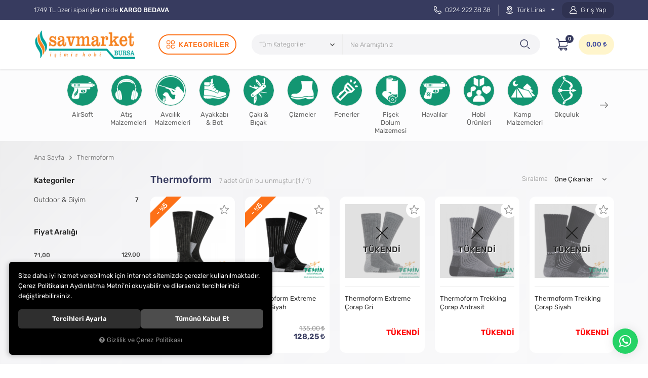

--- FILE ---
content_type: text/html; charset=UTF-8
request_url: https://www.savmarket.com/thermoform
body_size: 195312
content:
<!DOCTYPE html>
<html lang="tr" data-dir="ltr">
<head>
	<!-- Tema 18 -->
	<meta name="viewport" content="width=device-width, initial-scale=1.0, maximum-scale=1.0, user-scalable=no">
	<meta http-equiv="Content-Type" content="text/html; charset=utf-8">
	<!--[if lt IE 9]>
	<script src="//www.savmarket.com/themes/cdn/v2/scripts/html5shiv.min.js"></script>
	<script src="//www.savmarket.com/themes/cdn/v2/scripts/respond.min.js"></script>
	<![endif]-->
	<meta property="og:title" content="Airsoft Tabanca, Tüfek & Atış Ekipmanları | Savmarket">
	<meta property="og:description" content="Airsoft Tabanca, Tüfek & Atış Ekipmanları | Savmarket">
	<meta name="description" content="Savmarket; airsoft tabanca ve tüfekler, BB mermi, gaz & CO2, atış ekipmanları ve taktik aksesuarlarla atış hobisine odaklanan alışveriş sitesidir.">
	<meta name="keywords" content="airsoft, airsoft tabanca, airsoft tüfek, aeg airsoft, gbb tabanca, blowback airsoft, bb mermi 6mm, green gas, co2 kartuş, airsoft şarjör, hop up, airsoft aksesuar, taktik ekipman, red dot, holografik nişangah, atış gözlüğü, kulaklık, fener, montaj ayağı, kılıf, kayış">
	<meta name="robots" content="index,follow">
	<meta name="author" content="temin.com.tr">
	<meta name="msvalidate.01" content="">
	<meta name="yandex-verification" content="">
	<link rel="icon" href="//www.savmarket.com/themes/savmarket/images/favicon.png">
	<title>Savmarket .::. Outdoor Hobi Av Kamp Malzemeleri, Av Tüfekleri, Havalı Tabanca .::. Temin Doğa Sporları | Bursa</title>
	<link rel="canonical" href="https://www.savmarket.com/thermoform">
	<script>var curl = 'http://www.savmarket.com', ModulName = 'Urun', ccurl = '//www.savmarket.com', cdn = '//www.savmarket.com/themes/cdn', VarsayilanResim = '//www.savmarket.com/UserFiles/Fotograflar/thumbs/no-image.png', ParaBirimi = 'TRY', site = {"curl":"http:\/\/www.savmarket.com","ModulName":"Urun","ccurl":"\/\/www.savmarket.com","cdn":"\/\/www.savmarket.com\/themes\/cdn","VarsayilanResim":"\/\/www.savmarket.com\/UserFiles\/Fotograflar\/thumbs\/no-image.png","GecerliDil":"tr","VaryasyonlariListele":"0","ParaBirimi":"TRY","ParaBirimiSolIkon":"","ParaBirimiSagIkon":"<i class='fa fa-try'><\/i>","StokTakibi":"1","domain":"savmarket.com","StoksuzFiyat":"0","GecerliUlke":null,"GecerliIl":null,"GecerliIlce":null,"GecerliMahalle":null,"mobil":false,"teklif":"0","AnonimFiyatGosterme":"0","isUser":false,"VEtiket":[],"kurye":"0","lurl":"\/\/www.savmarket.com","GecerliBolge":null,"yuvarlama":"0","CerezMesaji":1,"cookies":{"google_ga":"cookies.marketing","google_ga4":"cookies.marketing","google_gtm":"cookies.marketing","criteo":"cookies.marketing","facebook_pixel":"cookies.marketing","google_adwords":"false"},"ayniSepet":false,"gucluSifre":1,"dhl":"0","google_ga":"","google_ga4":"G-MTVLFDQMHD","google_gtm":"","google_adwords":"","firma":"Temin Do\u011fa Sporlar\u0131 Tekstil Elektronik Sanayi Ve Ticaret Ltd.\u015eti.","firmaKisa":"Temin Do\u011fa Sporlar\u0131","adresHarita":"0","stoksuzUrunNoIndex":0}, uye = {"mail":null,"adsoyad":null,"grup_id":null,"telif":0,"unvan":null,"vergi_no":null,"vergi_dairesi":null,"tckn":null,"tip":null,"nakitpuan":0,"nakitpuan_string":null,"smsIzin":null,"mailIzin":null,"bulten":null,"telefon":null}; var dil = {"cerezmesajitext":"Size daha iyi hizmet verebilmek i\u00e7in sitemizde \u00e7erezlere yer veriyoruz. Sitemizi kulland\u0131\u011f\u0131n\u0131z s\u00fcrece Gizlilik ve \u00c7erez Politikam\u0131z\u0131 kabul etmektesiniz.","cerezmesajikabul":"Anlad\u0131m","cerez1":"\u00c7erez Tercihleriniz"};</script>
	<script src="//www.savmarket.com/themes/cdn/v2/jquery-3.6.0/jquery-3.6.0.min.js"></script>
	<script src="//www.savmarket.com/themes/cdn/v2/scripts/kvkk.cookie.min.js?v=50786"></script>
	<link rel="stylesheet" href="//www.savmarket.com/themes/cdn/v2/fonts/rubik/rubik.min.css">
	<link rel="stylesheet" href="//www.savmarket.com/themes/cdn/v2/fonts/font-awesome/font-awesome.min.css">
	<link rel="stylesheet" href="//www.savmarket.com/themes/savmarket/css/css.demeti.min.css?v=50786">
	<link rel="stylesheet" href="//www.savmarket.com/themes/savmarket/css/animations.min.css"><script>
var CerezMesaji = 2;
</script>
<style>
@media (max-width:767px) {
#cookietoast p {font-size: 75%; line-height: 16px;}
#cookietoast div button, #cookiemodal .form-button button {font-size: 75%!important; height: 25px; padding: 0!important;}
}
</style>


<meta name="google-site-verification" content="6-5L6pKpqbyHddHuAlFUoQBvhqQS1-T5RoPptXKMoaI" />
<!-- Global site tag (gtag.js) - Google Analytics -->
	<script>
	function backend_cookies_google_ga41()
	{
		if (!cookies.marketing){return;}
		jQuery.ajax({url: 'https://www.googletagmanager.com/gtag/js?id=G-MTVLFDQMHD', dataType: 'script', async: false});
		window.dataLayer = window.dataLayer || [];
		window.gtag = function(){dataLayer.push(arguments);}
		gtag('js', new Date());
		gtag('config', 'G-MTVLFDQMHD');
	}
	
	backend_cookies_google_ga41();
	</script>
</head>
<body class="Urun">
<header>
	<div class="top">
		<div class="container">
			<p class="top-text">1749 TL üzeri siparişlerinizde <strong>KARGO BEDAVA</strong></p>
			<a href="tel:+yyy" class="phone" data-number="0224 222 38 38"><svg><use xlink:href="#telephone"></use></svg> 0224 222 38 38</a>
			
						<div class="location dropdown item">
				<div class="dropdown-toggle" type="button" data-toggle="dropdown">
          <svg><use xlink:href="#location"></use></svg>
          <div class="text"></div>
        </div>
				<div class="dropdown-menu">
					
										<p>Para Birimi Seçiniz</p>
					<ul class="currency">
												<li data-value="1"><label class="ParaBirimiDegistir" data-currency="TRY">Türk Lirası</label></li>
						
						<li data-value="0"><label class="ParaBirimiDegistir" data-currency="USD">Dolar</label></li>
						
						<li data-value="0"><label class="ParaBirimiDegistir" data-currency="EUR">Euro</label></li>
						
					</ul>
					
				</div>
			</div>
			
            <a href="//www.savmarket.com/giris" class="account">
        <svg><use xlink:href="#user"></use></svg>
        <div class="text">Giriş Yap</div>
      </a>
      
      
		</div>
	</div>
	<div class="header-inner">
		<div class="container">
			<div class="logo">
				<a href="//www.savmarket.com"><img src="//www.savmarket.com/UserFiles/Fotograflar/179959-savmarket-logo-png-savmarket-logo.png" width="240" height="80" alt="Savmarket">
</a>
			</div>
			<div class="categories-nav">
    <div class="title">
        <svg><use xlink:href="#menu"></use></svg>
        <div class="text">Kategoriler</div>
    </div>
    <div class="content">
      <div class="container">
        <div class="content-inner">
          <div class="title back">
              <svg><use xlink:href="#back"></use></svg>
              <div class="text">Kategoriler</div>
          </div>
          <ul class="top-cat">
                            <li class="top-cat-li">
                  <a href="https://www.savmarket.com/airsoft" data-id="18"><img src="//www.savmarket.com/UserFiles/Fotograflar/thumbs/1102119-airsoft-tabanca-ve-tufek.png" width="40" height="40" alt="AirSoft"><div class="text">AirSoft</div></a>
                                    <i class="fa fa-angle-down" aria-hidden="true"></i>
                  <div class="sub-nav">
                      <div class="back">
                          <svg><use xlink:href="#back"></use></svg>
                          <div class="text"></div>
                      </div>
                      <ul class="list">
                                                    <li class="">
                              <a href="https://www.savmarket.com/airsoft-tabanca" data-id="60">AirSoft Tabanca</a>
                              
                          </li>
                          
                          <li class="">
                              <a href="https://www.savmarket.com/airsoft-tufek" data-id="61">AirSoft Tüfek</a>
                              
                          </li>
                          
                          <li class="">
                              <a href="https://www.savmarket.com/airsoft-bb-mermi" data-id="62">Airsoft BB Mermi</a>
                              
                          </li>
                          
                          <li class="">
                              <a href="https://www.savmarket.com/airsoft-gaz" data-id="310">Airsoft Gaz</a>
                              
                          </li>
                          
                          <li class="">
                              <a href="https://www.savmarket.com/airsoft-sarjor" data-id="353">Airsoft Şarjör</a>
                              
                          </li>
                          
                          <li class="">
                              <a href="https://www.savmarket.com/airsoft-ekipman" data-id="313">Airsoft Ekipman</a>
                              
                          </li>
                          
                      </ul>
                  </div>
                  
              </li>
              
              <li class="top-cat-li">
                  <a href="https://www.savmarket.com/atis-malzemeleri" data-id="139"><img src="//www.savmarket.com/UserFiles/Fotograflar/thumbs/1102120-atis-malzemeleri.png" width="40" height="40" alt="Atış Malzemeleri"><div class="text">Atış Malzemeleri</div></a>
                                    <i class="fa fa-angle-down" aria-hidden="true"></i>
                  <div class="sub-nav">
                      <div class="back">
                          <svg><use xlink:href="#back"></use></svg>
                          <div class="text"></div>
                      </div>
                      <ul class="list">
                                                    <li class="">
                              <a href="https://www.savmarket.com/atis-yelekleri" data-id="144">Atış Yelekleri</a>
                              
                          </li>
                          
                          <li class="">
                              <a href="https://www.savmarket.com/gozluk" data-id="141">Gözlük</a>
                              
                          </li>
                          
                          <li class="">
                              <a href="https://www.savmarket.com/kulaklik" data-id="140">Kulaklık</a>
                              
                          </li>
                          
                          <li class="">
                              <a href="https://www.savmarket.com/trap-makinalari" data-id="143">Trap Makinaları</a>
                              
                          </li>
                          
                          <li class="">
                              <a href="https://www.savmarket.com/trap-plaklari" data-id="142">Trap Plakları</a>
                              
                          </li>
                          
                      </ul>
                  </div>
                  
              </li>
              
              <li class="top-cat-li">
                  <a href="https://www.savmarket.com/avcilik-malzemeleri" data-id="197"><img src="//www.savmarket.com/UserFiles/Fotograflar/thumbs/1102121-en-ucuz-avcilik-malzemeleri.png" width="40" height="40" alt="Avcılık Malzemeleri"><div class="text">Avcılık Malzemeleri</div></a>
                                    <i class="fa fa-angle-down" aria-hidden="true"></i>
                  <div class="sub-nav">
                      <div class="back">
                          <svg><use xlink:href="#back"></use></svg>
                          <div class="text"></div>
                      </div>
                      <ul class="list">
                                                    <li class="">
                              <a href="https://www.savmarket.com/avci-cantasi" data-id="202">Avcı Çantası</a>
                              
                          </li>
                          
                          <li class="">
                              <a href="https://www.savmarket.com/bakim-urunleri" data-id="326">Bakım Ürünleri</a>
                              
                          </li>
                          
                          <li class="">
                              <a href="https://www.savmarket.com/duduk" data-id="203">Düdük</a>
                              
                          </li>
                          
                          <li class="">
                              <a href="https://www.savmarket.com/fiseklikler" data-id="199">Fişeklik</a>
                              
                          </li>
                          
                          <li class="">
                              <a href="https://www.savmarket.com/gizlenme-aglari" data-id="208">Gizlenme Ağları</a>
                              
                          </li>
                          
                          <li class="">
                              <a href="https://www.savmarket.com/gume" data-id="206">Güme</a>
                              
                          </li>
                          
                          <li class="">
                              <a href="https://www.savmarket.com/kusluklar" data-id="207">Kuşluk</a>
                              
                          </li>
                          
                          <li class="">
                              <a href="https://www.savmarket.com/matara" data-id="204">Matara</a>
                              
                          </li>
                          
                          <li class="">
                              <a href="https://www.savmarket.com/muhimmat-kutusu" data-id="320">Mühimmat Kutusu</a>
                              
                          </li>
                          
                          <li class="">
                              <a href="https://www.savmarket.com/muhre" data-id="200">Mühre</a>
                              
                          </li>
                          
                          <li class="">
                              <a href="https://www.savmarket.com/telsiz" data-id="201">Telsiz</a>
                              
                          </li>
                          
                          <li class="">
                              <a href="https://www.savmarket.com/pet-urunleri" data-id="198">Pet Ürünleri</a>
                                                            <i class="fa fa-angle-down" aria-hidden="true"></i>
                              <ul>
                                                                    <li>
                                      <a href="https://www.savmarket.com/bakim-malzemeleri" data-id="217">Bakım Malzemeleri</a>
                                      
                                  </li>
                                  
                                  <li>
                                      <a href="https://www.savmarket.com/egitim-dudugu" data-id="213">Eğitim Düdüğü</a>
                                      
                                  </li>
                                  
                                  <li>
                                      <a href="https://www.savmarket.com/ferma-tasmasi" data-id="211">Ferma Tasması</a>
                                      
                                  </li>
                                  
                                  <li>
                                      <a href="https://www.savmarket.com/havlama-tasmasi" data-id="214">Havlama Tasması</a>
                                      
                                  </li>
                                  
                                  <li>
                                      <a href="https://www.savmarket.com/kopek-kovucu" data-id="218">Köpek Kovucu</a>
                                      
                                  </li>
                                  
                                  <li>
                                      <a href="https://www.savmarket.com/mama" data-id="215">Mama</a>
                                      
                                  </li>
                                  
                                  <li>
                                      <a href="https://www.savmarket.com/takip-cihazlari" data-id="376">Takip Cihazları</a>
                                      
                                  </li>
                                  
                              </ul>
                              
                          </li>
                          
                          <li class="">
                              <a href="https://www.savmarket.com/balikcilik-ve-deniz-malzemeleri" data-id="63">Balıkçılık & Deniz</a>
                                                            <i class="fa fa-angle-down" aria-hidden="true"></i>
                              <ul>
                                                                    <li>
                                      <a href="https://www.savmarket.com/can-yelegi" data-id="73">Can Yeleği</a>
                                      
                                  </li>
                                  
                                  <li>
                                      <a href="https://www.savmarket.com/olta-makineleri" data-id="76">Olta Makineleri</a>
                                      
                                  </li>
                                  
                                  <li>
                                      <a href="https://www.savmarket.com/sisme-bot" data-id="65">Şişme Bot</a>
                                      
                                  </li>
                                  
                              </ul>
                              
                          </li>
                          
                      </ul>
                  </div>
                  
              </li>
              
              <li class="top-cat-li">
                  <a href="https://www.savmarket.com/ayakkabi-ve-bot" data-id="131"><img src="//www.savmarket.com/UserFiles/Fotograflar/thumbs/1102122-ayakkabi-ve-bot.png" width="40" height="40" alt="Ayakkabı & Bot"><div class="text">Ayakkabı & Bot</div></a>
                                    <i class="fa fa-angle-down" aria-hidden="true"></i>
                  <div class="sub-nav">
                      <div class="back">
                          <svg><use xlink:href="#back"></use></svg>
                          <div class="text"></div>
                      </div>
                      <ul class="list">
                                                    <li class="">
                              <a href="https://www.savmarket.com/ayakkabi" data-id="132">Ayakkabı</a>
                              
                          </li>
                          
                          <li class="">
                              <a href="https://www.savmarket.com/bot" data-id="133">Bot</a>
                              
                          </li>
                          
                          <li class="">
                              <a href="https://www.savmarket.com/sandalet" data-id="134">Sandalet</a>
                              
                          </li>
                          
                      </ul>
                  </div>
                  
              </li>
              
              <li class="top-cat-li">
                  <a href="https://www.savmarket.com/caki-ve-bicak" data-id="20"><img src="//www.savmarket.com/UserFiles/Fotograflar/thumbs/1102123-caki-ve-bicak.png" width="40" height="40" alt="Çakı & Bıçak"><div class="text">Çakı & Bıçak</div></a>
                                    <i class="fa fa-angle-down" aria-hidden="true"></i>
                  <div class="sub-nav">
                      <div class="back">
                          <svg><use xlink:href="#back"></use></svg>
                          <div class="text"></div>
                      </div>
                      <ul class="list">
                                                    <li class="">
                              <a href="https://www.savmarket.com/cakilar" data-id="21">Çakılar</a>
                              
                          </li>
                          
                          <li class="">
                              <a href="https://www.savmarket.com/bicaklar" data-id="22">Bıçaklar</a>
                              
                          </li>
                          
                          <li class="">
                              <a href="https://www.savmarket.com/cok-amacli" data-id="23">Çok Amaçlı</a>
                              
                          </li>
                          
                          <li class="">
                              <a href="https://www.savmarket.com/mutfak-serisi" data-id="24">Mutfak Serisi</a>
                              
                          </li>
                          
                          <li class="">
                              <a href="https://www.savmarket.com/masat-ve-biley-tasi" data-id="26">Masat & Biley Taşı</a>
                              
                          </li>
                          
                          <li class="">
                              <a href="https://www.savmarket.com/koleksiyon-cakilar" data-id="354">Koleksiyon Çakılar</a>
                              
                          </li>
                          
                          <li class="">
                              <a href="https://www.savmarket.com/koleksiyon-bicaklar" data-id="339">Koleksiyon Bıçaklar</a>
                              
                          </li>
                          
                          <li class="">
                              <a href="https://www.savmarket.com/balta" data-id="337">Balta </a>
                              
                          </li>
                          
                          <li class="">
                              <a href="https://www.savmarket.com/k/30/swisscard" data-id="30">SwissCard</a>
                              
                          </li>
                          
                          <li class="">
                              <a href="https://www.savmarket.com/asi-ve-budama" data-id="29">Aşı & Budama</a>
                              
                          </li>
                          
                          <li class="">
                              <a href="https://www.savmarket.com/testere" data-id="28">Testere</a>
                              
                          </li>
                          
                          <li class="">
                              <a href="https://www.savmarket.com/manikur-set" data-id="335">Manikür Set</a>
                              
                          </li>
                          
                          <li class="">
                              <a href="https://www.savmarket.com/kiliclar" data-id="25">Kılıçlar</a>
                              
                          </li>
                          
                          <li class="">
                              <a href="https://www.savmarket.com/kilif" data-id="27">Kılıf</a>
                              
                          </li>
                          
                          <li class="">
                              <a href="https://www.savmarket.com/bicak-aksesuarlari" data-id="336">Bıçak Aksesuarları</a>
                              
                          </li>
                          
                      </ul>
                  </div>
                  
              </li>
              
              <li class="top-cat-li">
                  <a href="https://www.savmarket.com/cizmeler" data-id="135"><img src="//www.savmarket.com/UserFiles/Fotograflar/thumbs/1102124-cizmeler.png" width="40" height="40" alt="Çizmeler"><div class="text">Çizmeler</div></a>
                                    <i class="fa fa-angle-down" aria-hidden="true"></i>
                  <div class="sub-nav">
                      <div class="back">
                          <svg><use xlink:href="#back"></use></svg>
                          <div class="text"></div>
                      </div>
                      <ul class="list">
                                                    <li class="">
                              <a href="https://www.savmarket.com/cizme" data-id="136">Çizme</a>
                              
                          </li>
                          
                          <li class="">
                              <a href="https://www.savmarket.com/cizme-icligi" data-id="219">Çizme İçliği</a>
                              
                          </li>
                          
                          <li class="">
                              <a href="https://www.savmarket.com/kasik-cizme" data-id="137">Kasık Çizme</a>
                              
                          </li>
                          
                          <li class="">
                              <a href="https://www.savmarket.com/tulum-cizme" data-id="138">Tulum Çizme</a>
                              
                          </li>
                          
                      </ul>
                  </div>
                  
              </li>
              
              <li class="top-cat-li">
                  <a href="https://www.savmarket.com/fenerler" data-id="328"><img src="//www.savmarket.com/UserFiles/Fotograflar/thumbs/1102125-fenerler.png" width="40" height="40" alt="Fenerler"><div class="text">Fenerler</div></a>
                                    <i class="fa fa-angle-down" aria-hidden="true"></i>
                  <div class="sub-nav">
                      <div class="back">
                          <svg><use xlink:href="#back"></use></svg>
                          <div class="text"></div>
                      </div>
                      <ul class="list">
                                                    <li class="">
                              <a href="https://www.savmarket.com/el-fenerleri" data-id="209">El Fenerleri</a>
                              
                          </li>
                          
                          <li class="">
                              <a href="https://www.savmarket.com/kafa-feneri" data-id="205">Kafa Feneri</a>
                              
                          </li>
                          
                          <li class="">
                              <a href="https://www.savmarket.com/calisma-feneri" data-id="329">Çalışma Feneri</a>
                              
                          </li>
                          
                          <li class="">
                              <a href="https://www.savmarket.com/gemici-feneri" data-id="331">Gemici Feneri</a>
                              
                          </li>
                          
                          <li class="">
                              <a href="https://www.savmarket.com/solar-aydinlatma" data-id="369">Solar Aydınlatma</a>
                              
                          </li>
                          
                          <li class="">
                              <a href="https://www.savmarket.com/dize-aydinlatma" data-id="370">Dize Aydınlatma</a>
                              
                          </li>
                          
                          <li class="">
                              <a href="https://www.savmarket.com/adaptor-ve-pil" data-id="330">Adaptör & Pil</a>
                              
                          </li>
                          
                      </ul>
                  </div>
                  
              </li>
              
              <li class="top-cat-li">
                  <a href="https://www.savmarket.com/fisek-dolum-malzemeleri" data-id="187"><img src="//www.savmarket.com/UserFiles/Fotograflar/thumbs/1102126-fisek-dolum-malzemeleri.png" width="40" height="40" alt="Fişek Dolum Malzemesi"><div class="text">Fişek Dolum Malzemesi</div></a>
                                    <i class="fa fa-angle-down" aria-hidden="true"></i>
                  <div class="sub-nav">
                      <div class="back">
                          <svg><use xlink:href="#back"></use></svg>
                          <div class="text"></div>
                      </div>
                      <ul class="list">
                                                    <li class="">
                              <a href="https://www.savmarket.com/12-cal" data-id="188">12 Cal.</a>
                              
                          </li>
                          
                          <li class="">
                              <a href="https://www.savmarket.com/16-cal" data-id="189">16 Cal.</a>
                              
                          </li>
                          
                          <li class="">
                              <a href="https://www.savmarket.com/20-cal" data-id="190">20 Cal.</a>
                              
                          </li>
                          
                          <li class="">
                              <a href="https://www.savmarket.com/24-cal" data-id="308">24 Cal.</a>
                              
                          </li>
                          
                          <li class="">
                              <a href="https://www.savmarket.com/28-cal" data-id="191">28 Cal.</a>
                              
                          </li>
                          
                          <li class="">
                              <a href="https://www.savmarket.com/32-cal" data-id="309">32 Cal.</a>
                              
                          </li>
                          
                          <li class="">
                              <a href="https://www.savmarket.com/36-cal" data-id="192">36 Cal.</a>
                              
                          </li>
                          
                          <li class="">
                              <a href="https://www.savmarket.com/barut" data-id="196">Barut</a>
                              
                          </li>
                          
                          <li class="">
                              <a href="https://www.savmarket.com/bos-kovan" data-id="378">Boş Kovan</a>
                              
                          </li>
                          
                          <li class="">
                              <a href="https://www.savmarket.com/fisek-dolum-makinasi" data-id="319">Fişek Dolum Makinası</a>
                              
                          </li>
                          
                          <li class="">
                              <a href="https://www.savmarket.com/kapsul" data-id="194">Kapsül</a>
                              
                          </li>
                          
                          <li class="">
                              <a href="https://www.savmarket.com/kiloluk-sacma" data-id="193">Kiloluk Saçma</a>
                              
                          </li>
                          
                          <li class="">
                              <a href="https://www.savmarket.com/tapa" data-id="379">Tapa</a>
                              
                          </li>
                          
                          <li class="">
                              <a href="https://www.savmarket.com/ekipman" data-id="195">Ekipman</a>
                              
                          </li>
                          
                      </ul>
                  </div>
                  
              </li>
              
              <li class="top-cat-li">
                  <a href="https://www.savmarket.com/havalilar" data-id="11"><img src="//www.savmarket.com/UserFiles/Fotograflar/thumbs/1102127-havali.png" width="40" height="40" alt="Havalılar"><div class="text">Havalılar</div></a>
                                    <i class="fa fa-angle-down" aria-hidden="true"></i>
                  <div class="sub-nav">
                      <div class="back">
                          <svg><use xlink:href="#back"></use></svg>
                          <div class="text"></div>
                      </div>
                      <ul class="list">
                                                    <li class="">
                              <a href="https://www.savmarket.com/havali-tabancalar" data-id="13">Havalı Tabancalar</a>
                                                            <i class="fa fa-angle-down" aria-hidden="true"></i>
                              <ul>
                                                                    <li>
                                      <a href="https://www.savmarket.com/co2-tuplu" data-id="359">CO2 Tüplü</a>
                                                                            <ul>
                                                                                    <li>
                                              <a href="https://www.savmarket.com/blowbackli" data-id="360">Blowbackli</a>
                                              
                                          </li>
                                          
                                          <li>
                                              <a href="https://www.savmarket.com/blowbacksiz" data-id="361">Blowbacksiz</a>
                                              
                                          </li>
                                          
                                          <li>
                                              <a href="https://www.savmarket.com/revolver" data-id="362">Revolver</a>
                                              
                                          </li>
                                          
                                      </ul>
                                      
                                  </li>
                                  
                                  <li>
                                      <a href="https://www.savmarket.com/kirmali-pnomatik" data-id="364">Kırmalı & Pnömatik</a>
                                      
                                  </li>
                                  
                                  <li>
                                      <a href="https://www.savmarket.com/savunma-egitim" data-id="366">Savunma & Eğitim</a>
                                      
                                  </li>
                                  
                              </ul>
                              
                          </li>
                          
                          <li class="">
                              <a href="https://www.savmarket.com/havali-tufekler" data-id="12">Havalı Tüfekler</a>
                              
                          </li>
                          
                          <li class="">
                              <a href="https://www.savmarket.com/pcp-tabanca" data-id="365">PCP Tabancalar</a>
                              
                          </li>
                          
                          <li class="">
                              <a href="https://www.savmarket.com/pcp-tufekler" data-id="14">PCP Tüfekler</a>
                              
                          </li>
                          
                          <li class="">
                              <a href="https://www.savmarket.com/co2-tup" data-id="17">CO2 Tüp</a>
                              
                          </li>
                          
                          <li class="">
                              <a href="https://www.savmarket.com/sacma-ve-bb" data-id="15">Saçma & BB</a>
                                                            <i class="fa fa-angle-down" aria-hidden="true"></i>
                              <ul>
                                                                    <li>
                                      <a href="https://www.savmarket.com/4-5-mm-sacma" data-id="56">4.5 mm</a>
                                      
                                  </li>
                                  
                                  <li>
                                      <a href="https://www.savmarket.com/5-5-mm-sacma" data-id="57">5.5 mm</a>
                                      
                                  </li>
                                  
                                  <li>
                                      <a href="https://www.savmarket.com/6-35-mm-sacma" data-id="58">6.35 mm</a>
                                      
                                  </li>
                                  
                                  <li>
                                      <a href="https://www.savmarket.com/bb-sacma" data-id="59">BB Saçma</a>
                                      
                                  </li>
                                  
                                  <li>
                                      <a href="https://www.savmarket.com/rubberball" data-id="375">Rubber Ball</a>
                                      
                                  </li>
                                  
                                  <li>
                                      <a href="https://www.savmarket.com/temizleme-kecesi" data-id="374">Temizleme Keçesi</a>
                                      
                                  </li>
                                  
                              </ul>
                              
                          </li>
                          
                          <li class="">
                              <a href="https://www.savmarket.com/scuba-ve-pompa" data-id="19">Scuba & Pompa</a>
                              
                          </li>
                          
                          <li class="">
                              <a href="https://www.savmarket.com/hedefler" data-id="311">Hedefler</a>
                              
                          </li>
                          
                          <li class="">
                              <a href="https://www.savmarket.com/yedek-sarjor" data-id="312">Yedek Şarjör</a>
                              
                          </li>
                          
                          <li class="">
                              <a href="https://www.savmarket.com/havali-ekipmanlar" data-id="16">Havalı Ekipmanlar</a>
                              
                          </li>
                          
                      </ul>
                  </div>
                  
              </li>
              
              <li class="top-cat-li">
                  <a href="https://www.savmarket.com/hobi-urunleri" data-id="147"><img src="//www.savmarket.com/UserFiles/Fotograflar/thumbs/1102128-hobi-urunleri.png" width="40" height="40" alt="Hobi Ürünleri"><div class="text">Hobi Ürünleri</div></a>
                                    <i class="fa fa-angle-down" aria-hidden="true"></i>
                  <div class="sub-nav">
                      <div class="back">
                          <svg><use xlink:href="#back"></use></svg>
                          <div class="text"></div>
                      </div>
                      <ul class="list">
                                                    <li class="">
                              <a href="https://www.savmarket.com/gosteri-urunleri" data-id="151">Gösteri Ürünleri</a>
                              
                          </li>
                          
                          <li class="">
                              <a href="https://www.savmarket.com/guvenlik-urunleri" data-id="150">Güvenlik Ürünleri</a>
                              
                          </li>
                          
                          <li class="">
                              <a href="https://www.savmarket.com/hediyelik-urunler" data-id="148">Hediyelik Ürünler</a>
                              
                          </li>
                          
                          <li class="">
                              <a href="https://www.savmarket.com/ozel-amacli-yaglar" data-id="342">Özel Amaçlı Yağlar</a>
                              
                          </li>
                          
                          <li class="">
                              <a href="https://www.savmarket.com/sapanlar" data-id="149">Sapanlar</a>
                              
                          </li>
                          
                          <li class="">
                              <a href="https://www.savmarket.com/bisiklet-bakim" data-id="333">Bisiklet Bakım</a>
                              
                          </li>
                          
                      </ul>
                  </div>
                  
              </li>
              
              <li class="top-cat-li">
                  <a href="https://www.savmarket.com/kamp-malzemeleri" data-id="31"><img src="//www.savmarket.com/UserFiles/Fotograflar/thumbs/1102129-kamp-malzemeleri.png" width="40" height="40" alt="Kamp Malzemeleri"><div class="text">Kamp Malzemeleri</div></a>
                                    <i class="fa fa-angle-down" aria-hidden="true"></i>
                  <div class="sub-nav">
                      <div class="back">
                          <svg><use xlink:href="#back"></use></svg>
                          <div class="text"></div>
                      </div>
                      <ul class="list">
                                                    <li class="">
                              <a href="https://www.savmarket.com/ates-baslatici" data-id="55">Ateş Başlatıcı</a>
                              
                          </li>
                          
                          <li class="">
                              <a href="https://www.savmarket.com/aydinlatma" data-id="39">Aydınlatma</a>
                              
                          </li>
                          
                          <li class="">
                              <a href="https://www.savmarket.com/baltalar" data-id="338">Baltalar</a>
                              
                          </li>
                          
                          <li class="">
                              <a href="https://www.savmarket.com/baton" data-id="52">Baton</a>
                              
                          </li>
                          
                          <li class="">
                              <a href="https://www.savmarket.com/battaniye" data-id="373">Battaniye</a>
                              
                          </li>
                          
                          <li class="">
                              <a href="https://www.savmarket.com/buzluk" data-id="368">Buzluk & Soğutucu</a>
                              
                          </li>
                          
                          <li class="">
                              <a href="https://www.savmarket.com/cadir" data-id="33">Çadır</a>
                              
                          </li>
                          
                          <li class="">
                              <a href="https://www.savmarket.com/gida" data-id="317">Gıda</a>
                              
                          </li>
                          
                          <li class="">
                              <a href="https://www.savmarket.com/hamak" data-id="316">Hamak</a>
                              
                          </li>
                          
                          <li class="">
                              <a href="https://www.savmarket.com/isik-cubugu" data-id="48">Işık Çubuğu</a>
                              
                          </li>
                          
                          <li class="">
                              <a href="https://www.savmarket.com/ilk-yardim-seti" data-id="36">İlk Yardım Seti</a>
                              
                          </li>
                          
                          <li class="">
                              <a href="https://www.savmarket.com/kamp-ekipmanlari" data-id="53">Kamp Ekipmanları</a>
                              
                          </li>
                          
                          <li class="">
                              <a href="https://www.savmarket.com/kamp-mutfagi" data-id="46">Kamp Mutfağı</a>
                              
                          </li>
                          
                          <li class="">
                              <a href="https://www.savmarket.com/kitap" data-id="42">Kitap</a>
                              
                          </li>
                          
                          <li class="">
                              <a href="https://www.savmarket.com/krampon" data-id="50">Krampon</a>
                              
                          </li>
                          
                          <li class="">
                              <a href="https://www.savmarket.com/kurek-ve-testere" data-id="45">Kürek & Testere</a>
                              
                          </li>
                          
                          <li class="">
                              <a href="https://www.savmarket.com/masa" data-id="332">Masa</a>
                              
                          </li>
                          
                          <li class="">
                              <a href="https://www.savmarket.com/mat" data-id="35">Mat</a>
                              
                          </li>
                          
                          <li class="">
                              <a href="https://www.savmarket.com/matara-ve-suluk" data-id="51">Matara & Suluk</a>
                              
                          </li>
                          
                          <li class="">
                              <a href="https://www.savmarket.com/ocak" data-id="38">Ocak</a>
                              
                          </li>
                          
                          <li class="">
                              <a href="https://www.savmarket.com/paracord-bileklik" data-id="315">Paracord Bileklik</a>
                              
                          </li>
                          
                          <li class="">
                              <a href="https://www.savmarket.com/pusula-duduk" data-id="43">Pusula & Düdük</a>
                              
                          </li>
                          
                          <li class="">
                              <a href="https://www.savmarket.com/purmuz" data-id="318">Pürmüz</a>
                              
                          </li>
                          
                          <li class="">
                              <a href="https://www.savmarket.com/sirt-cantasi" data-id="32">Sırt Çantası</a>
                              
                          </li>
                          
                          <li class="">
                              <a href="https://www.savmarket.com/sobalar" data-id="49">Sobalar</a>
                              
                          </li>
                          
                          <li class="">
                              <a href="https://www.savmarket.com/sisme-yatak" data-id="47">Şişme Yatak</a>
                              
                          </li>
                          
                          <li class="">
                              <a href="https://www.savmarket.com/tabure-ve-sandalye" data-id="40">Tabure & Sandalye</a>
                              
                          </li>
                          
                          <li class="">
                              <a href="https://www.savmarket.com/telsizler" data-id="44">Telsizler</a>
                              
                          </li>
                          
                          <li class="">
                              <a href="https://www.savmarket.com/temizlik-aksesuar-bakim" data-id="54">Temizlik & Aksesuar</a>
                              
                          </li>
                          
                          <li class="">
                              <a href="https://www.savmarket.com/termos" data-id="37">Termos</a>
                              
                          </li>
                          
                          <li class="">
                              <a href="https://www.savmarket.com/tup" data-id="41">Tüp</a>
                              
                          </li>
                          
                          <li class="">
                              <a href="https://www.savmarket.com/uyku-tulumu" data-id="34">Uyku Tulumu</a>
                              
                          </li>
                          
                      </ul>
                  </div>
                  
              </li>
              
              <li class="top-cat-li">
                  <a href="https://www.savmarket.com/okculuk" data-id="124"><img src="//www.savmarket.com/UserFiles/Fotograflar/thumbs/1102130-okculuk.png" width="40" height="40" alt="Okçuluk"><div class="text">Okçuluk</div></a>
                                    <i class="fa fa-angle-down" aria-hidden="true"></i>
                  <div class="sub-nav">
                      <div class="back">
                          <svg><use xlink:href="#back"></use></svg>
                          <div class="text"></div>
                      </div>
                      <ul class="list">
                                                    <li class="">
                              <a href="https://www.savmarket.com/arac-gerecler" data-id="128">Araç Gereçler</a>
                              
                          </li>
                          
                          <li class="">
                              <a href="https://www.savmarket.com/hedeflik" data-id="127">Hedeflik</a>
                              
                          </li>
                          
                          <li class="">
                              <a href="https://www.savmarket.com/ok" data-id="125">Ok</a>
                              
                          </li>
                          
                          <li class="">
                              <a href="https://www.savmarket.com/ok-ucu" data-id="129">Ok Ucu</a>
                              
                          </li>
                          
                          <li class="">
                              <a href="https://www.savmarket.com/ufleme-tabancasi" data-id="130">Üfleme Tabancası</a>
                              
                          </li>
                          
                          <li class="">
                              <a href="https://www.savmarket.com/yay" data-id="126">Yay</a>
                              
                          </li>
                          
                      </ul>
                  </div>
                  
              </li>
              
              <li class="top-cat-li">
                  <a href="https://www.savmarket.com/optik-ve-elektronik" data-id="118"><img src="//www.savmarket.com/UserFiles/Fotograflar/thumbs/1102131-optik-teleskop.png" width="40" height="40" alt="Optik & Elektronik"><div class="text">Optik & Elektronik</div></a>
                                    <i class="fa fa-angle-down" aria-hidden="true"></i>
                  <div class="sub-nav">
                      <div class="back">
                          <svg><use xlink:href="#back"></use></svg>
                          <div class="text"></div>
                      </div>
                      <ul class="list">
                                                    <li class="">
                              <a href="https://www.savmarket.com/el-durbunu" data-id="119">El Dürbünü</a>
                              
                          </li>
                          
                          <li class="">
                              <a href="https://www.savmarket.com/tufek-durbunu" data-id="121">Tüfek Dürbünü</a>
                              
                          </li>
                          
                          <li class="">
                              <a href="https://www.savmarket.com/teleskop" data-id="120">Teleskop</a>
                              
                          </li>
                          
                          <li class="">
                              <a href="https://www.savmarket.com/durbun-ayagi" data-id="122">Dürbün Ayağı</a>
                              
                          </li>
                          
                          <li class="">
                              <a href="https://www.savmarket.com/fotokapan" data-id="334">Fotokapan</a>
                              
                          </li>
                          
                          <li class="">
                              <a href="https://www.savmarket.com/kamera" data-id="377">Kamera</a>
                              
                          </li>
                          
                          <li class="">
                              <a href="https://www.savmarket.com/mesafe-olcer" data-id="358">Mesafe Ölçer</a>
                              
                          </li>
                          
                          <li class="">
                              <a href="https://www.savmarket.com/reddot" data-id="171">Red Dot</a>
                              
                          </li>
                          
                          <li class="">
                              <a href="https://www.savmarket.com/ekipman-ve-aksesuar" data-id="123">Ekipman & Aksesuar</a>
                              
                          </li>
                          
                      </ul>
                  </div>
                  
              </li>
              
              <li class="top-cat-li">
                  <a href="https://www.savmarket.com/outdoor-giyim" data-id="103"><img src="//www.savmarket.com/UserFiles/Fotograflar/thumbs/1102133-outdoor-giyim.png" width="40" height="40" alt="Outdoor & Giyim"><div class="text">Outdoor & Giyim</div></a>
                                    <i class="fa fa-angle-down" aria-hidden="true"></i>
                  <div class="sub-nav">
                      <div class="back">
                          <svg><use xlink:href="#back"></use></svg>
                          <div class="text"></div>
                      </div>
                      <ul class="list">
                                                    <li class="">
                              <a href="https://www.savmarket.com/outdoor-aksesuar" data-id="325">Aksesuar</a>
                              
                          </li>
                          
                          <li class="">
                              <a href="https://www.savmarket.com/boyun-atkisi" data-id="117">Boyun Atkısı</a>
                              
                          </li>
                          
                          <li class="">
                              <a href="https://www.savmarket.com/ceket-kaban-mont" data-id="106">Ceket & Kaban & Mont</a>
                              
                          </li>
                          
                          <li class="">
                              <a href="https://www.savmarket.com/canta" data-id="327">Çanta</a>
                              
                          </li>
                          
                          <li class="">
                              <a href="https://www.savmarket.com/coraplar" data-id="104">Çoraplar</a>
                              
                          </li>
                          
                          <li class="">
                              <a href="https://www.savmarket.com/eldiven" data-id="111">Eldiven</a>
                              
                          </li>
                          
                          <li class="">
                              <a href="https://www.savmarket.com/gomlek" data-id="113">Gömlek</a>
                              
                          </li>
                          
                          <li class="">
                              <a href="https://www.savmarket.com/iclik" data-id="105">İçlik</a>
                              
                          </li>
                          
                          <li class="">
                              <a href="https://www.savmarket.com/kazak-polar" data-id="115">Kazak & Polar</a>
                              
                          </li>
                          
                          <li class="">
                              <a href="https://www.savmarket.com/kemer" data-id="116">Kemer</a>
                              
                          </li>
                          
                          <li class="">
                              <a href="https://www.savmarket.com/pantolon" data-id="108">Pantolon</a>
                              
                          </li>
                          
                          <li class="">
                              <a href="https://www.savmarket.com/sapka-bere" data-id="107">Şapka & Bere</a>
                              
                          </li>
                          
                          <li class="">
                              <a href="https://www.savmarket.com/tisort" data-id="114">Tişört</a>
                              
                          </li>
                          
                          <li class="">
                              <a href="https://www.savmarket.com/tozluk" data-id="112">Tozluk</a>
                              
                          </li>
                          
                          <li class="">
                              <a href="https://www.savmarket.com/yagmurluk-ve-panco" data-id="110">Yağmurluk & Panço</a>
                              
                          </li>
                          
                          <li class="">
                              <a href="https://www.savmarket.com/yelekler" data-id="109">Yelekler</a>
                              
                          </li>
                          
                      </ul>
                  </div>
                  
              </li>
              
              <li class="top-cat-li">
                  <a href="https://www.savmarket.com/tabanca-ekipmanlari" data-id="153"><img src="//www.savmarket.com/UserFiles/Fotograflar/thumbs/1102135-tabanca-eki-pmanlari.png" width="40" height="40" alt="Tabanca Ekipmanları"><div class="text">Tabanca Ekipmanları</div></a>
                                    <i class="fa fa-angle-down" aria-hidden="true"></i>
                  <div class="sub-nav">
                      <div class="back">
                          <svg><use xlink:href="#back"></use></svg>
                          <div class="text"></div>
                      </div>
                      <ul class="list">
                                                    <li class="">
                              <a href="https://www.savmarket.com/harbi-takimi" data-id="157">Harbi Takımı</a>
                              
                          </li>
                          
                          <li class="">
                              <a href="https://www.savmarket.com/kabze" data-id="156">Kabze</a>
                              
                          </li>
                          
                          <li class="">
                              <a href="https://www.savmarket.com/mermi" data-id="160">Mermi</a>
                              
                          </li>
                          
                          <li class="">
                              <a href="https://www.savmarket.com/ses-mermisi" data-id="159">Ses Mermisi</a>
                              
                          </li>
                          
                          <li class="">
                              <a href="https://www.savmarket.com/silah-boyasi" data-id="162">Silah Boyası</a>
                              
                          </li>
                          
                          <li class="">
                              <a href="https://www.savmarket.com/sarjor" data-id="154">Şarjör</a>
                              
                          </li>
                          
                          <li class="">
                              <a href="https://www.savmarket.com/sarjor-kilifi" data-id="163">Şarjör Kılıfı</a>
                              
                          </li>
                          
                          <li class="">
                              <a href="https://www.savmarket.com/sarjor-sticker" data-id="357">Şarjör Sticker</a>
                              
                          </li>
                          
                          <li class="">
                              <a href="https://www.savmarket.com/tabanca-aksesuarlari" data-id="367">Tabanca Aksesuarları</a>
                              
                          </li>
                          
                          <li class="">
                              <a href="https://www.savmarket.com/tabanca-bakim-yaglari" data-id="158">Tabanca Bakım Yağları</a>
                              
                          </li>
                          
                          <li class="">
                              <a href="https://www.savmarket.com/tabanca-cantasi" data-id="314">Tabanca Çantası</a>
                              
                          </li>
                          
                          <li class="">
                              <a href="https://www.savmarket.com/tabanca-feneri" data-id="355">Tabanca Feneri</a>
                              
                          </li>
                          
                          <li class="">
                              <a href="https://www.savmarket.com/tabanca-kilifi" data-id="155">Tabanca Kılıfı</a>
                              
                          </li>
                          
                          <li class="">
                              <a href="https://www.savmarket.com/tabanca-red-dotu" data-id="356">Tabanca Red Dotu</a>
                              
                          </li>
                          
                          <li class="">
                              <a href="https://www.savmarket.com/tetik-dusurucu" data-id="164">Tetik Düşürücü</a>
                              
                          </li>
                          
                          <li class="">
                              <a href="https://www.savmarket.com/tetik-kilidi" data-id="161">Tetik Kilidi</a>
                              
                          </li>
                          
                          <li class="">
                              <a href="https://www.savmarket.com/kurusiki" data-id="95">Kurusıkı</a>
                                                            <i class="fa fa-angle-down" aria-hidden="true"></i>
                              <ul>
                                                                    <li>
                                      <a href="https://www.savmarket.com/kurusiki-mermi" data-id="96">Kurusıkı Mermi</a>
                                                                            <ul>
                                                                                    <li>
                                              <a href="https://www.savmarket.com/6-mm-ses-mermisi" data-id="100">6 mm</a>
                                              
                                          </li>
                                          
                                          <li>
                                              <a href="https://www.savmarket.com/8-mm-ses-mermisi" data-id="97">8 mm</a>
                                              
                                          </li>
                                          
                                          <li>
                                              <a href="https://www.savmarket.com/9-mm-ses-mermisi" data-id="98">9 mm</a>
                                              
                                          </li>
                                          
                                          <li>
                                              <a href="https://www.savmarket.com/toplu-ses-mermisi" data-id="99">Toplu</a>
                                              
                                          </li>
                                          
                                      </ul>
                                      
                                  </li>
                                  
                                  <li>
                                      <a href="https://www.savmarket.com/kurusiki-sarjor" data-id="321">Kurusıkı Şarjör</a>
                                      
                                  </li>
                                  
                                  <li>
                                      <a href="https://www.savmarket.com/aksesuarlar" data-id="101">Aksesuarlar</a>
                                      
                                  </li>
                                  
                              </ul>
                              
                          </li>
                          
                      </ul>
                  </div>
                  
              </li>
              
              <li class="top-cat-li">
                  <a href="https://www.savmarket.com/tufek-ekipmanlari" data-id="165"><img src="//www.savmarket.com/UserFiles/Fotograflar/thumbs/1102136-tufek-ekipmanlari.png" width="40" height="40" alt="Tüfek Ekipmanları"><div class="text">Tüfek Ekipmanları</div></a>
                                    <i class="fa fa-angle-down" aria-hidden="true"></i>
                  <div class="sub-nav">
                      <div class="back">
                          <svg><use xlink:href="#back"></use></svg>
                          <div class="text"></div>
                      </div>
                      <ul class="list">
                                                    <li class="">
                              <a href="https://www.savmarket.com/amortisor" data-id="173">Amortisör</a>
                              
                          </li>
                          
                          <li class="">
                              <a href="https://www.savmarket.com/arpacik-ve-gez" data-id="166">Arpacık & Gez</a>
                              
                          </li>
                          
                          <li class="">
                              <a href="https://www.savmarket.com/bipod" data-id="182">Bipod</a>
                              
                          </li>
                          
                          <li class="">
                              <a href="https://www.savmarket.com/celik-tufek-dolaplari" data-id="175">Çelik Tüfek Dolapları</a>
                              
                          </li>
                          
                          <li class="">
                              <a href="https://www.savmarket.com/dipcik-bakim-yaglari" data-id="179">Dipçik Bakım Yağları</a>
                              
                          </li>
                          
                          <li class="">
                              <a href="https://www.savmarket.com/dipcik-kilifi" data-id="180">Dipçik Kılıfı</a>
                              
                          </li>
                          
                          <li class="">
                              <a href="https://www.savmarket.com/harbi-takimlari" data-id="167">Harbi Takımları</a>
                              
                          </li>
                          
                          <li class="">
                              <a href="https://www.savmarket.com/kundak-takimi" data-id="322">Kundak Takımı</a>
                              
                          </li>
                          
                          <li class="">
                              <a href="https://www.savmarket.com/kurma-kolu" data-id="371">Kurma Kolu</a>
                              
                          </li>
                          
                          <li class="">
                              <a href="https://www.savmarket.com/montaj-ayaklari" data-id="323">Montaj Ayakları</a>
                              
                          </li>
                          
                          <li class="">
                              <a href="https://www.savmarket.com/namlu-boyasi" data-id="185">Namlu Boyası</a>
                              
                          </li>
                          
                          <li class="">
                              <a href="https://www.savmarket.com/sifirlama-malzemeleri" data-id="183">Sıfırlama Malzemeleri</a>
                              
                          </li>
                          
                          <li class="">
                              <a href="https://www.savmarket.com/silah-bakim-yaglari" data-id="168">Silah Bakım Yağları</a>
                              
                          </li>
                          
                          <li class="">
                              <a href="https://www.savmarket.com/sarjor-somunu" data-id="372">Şarjör Somunu</a>
                              
                          </li>
                          
                          <li class="">
                              <a href="https://www.savmarket.com/taban-lastigi" data-id="184">Taban Lastiği</a>
                              
                          </li>
                          
                          <li class="">
                              <a href="https://www.savmarket.com/tufek-aski-kayislari" data-id="170">Tüfek Askı Kayışları</a>
                              
                          </li>
                          
                          <li class="">
                              <a href="https://www.savmarket.com/tufek-feneri" data-id="176">Tüfek Feneri</a>
                              
                          </li>
                          
                          <li class="">
                              <a href="https://www.savmarket.com/tufek-kiliflari" data-id="169">Tüfek Kılıfları</a>
                              
                          </li>
                          
                          <li class="">
                              <a href="https://www.savmarket.com/tufek-kutulari" data-id="174">Tüfek Kutuları</a>
                              
                          </li>
                          
                          <li class="">
                              <a href="https://www.savmarket.com/tufek-lazerleri" data-id="181">Tüfek Lazerleri</a>
                              
                          </li>
                          
                          <li class="">
                              <a href="https://www.savmarket.com/tufek-soklari" data-id="177">Tüfek Şokları</a>
                              
                          </li>
                          
                          <li class="">
                              <a href="https://www.savmarket.com/yedek-namlu" data-id="178">Yedek Namlu</a>
                              
                          </li>
                          
                          <li class="">
                              <a href="https://www.savmarket.com/yedek-parcalar" data-id="172">Yedek Parçalar</a>
                              
                          </li>
                          
                          <li class="">
                              <a href="https://www.savmarket.com/tufek-yedek-sarjorleri" data-id="340">Yedek Şarjör</a>
                              
                          </li>
                          
                      </ul>
                  </div>
                  
              </li>
              
          </ul>
        </div>
      </div>
    </div>
</div>

			<div class="user-nav">
        <a href="//www.savmarket.com/Favoriler" class="favourites"><svg><use xlink:href="#star"></use></svg></a>
				<div class="cart dropdown">
					<div class="dropdown-toggle" type="button" data-toggle="dropdown">
						<div class="icon">
							<svg><use xlink:href="#cart"></use></svg>
							<div class="amount"></div>
						</div>
						<div class="total"></div>
					</div>
					<div class="dropdown-menu">
            <div class="title">
                <svg><use xlink:href="#back"></use></svg>
                <div class="text">Sepetim</div>
            </div>
						<div class="cart-content"></div>
					</div>
          <div class="dropdown-shadow"></div>
				</div>
			</div>
			<script>var KategoriID = "", MarkaID = "";</script>
<div class="search">
  <div class="search-button">
    <svg><use xlink:href="#search"></use></svg>
    <div class="text">Arama</div>
  </div>
  <div class="search-content">
    <div class="back">
        <svg><use xlink:href="#back"></use></svg>
        <div class="text">Arama</div>
    </div>
    <form id="AramaForm" action="/arama">
      <div class="filter-icon"><svg><use xlink:href="#filter-icon"></use></svg></div>
      <select name="Kategori" class="form-control">
          <option value="0">Tüm Kategoriler</option>
                    <option value="18">AirSoft</option>
          
          <option value="139">Atış Malzemeleri</option>
          
          <option value="197">Avcılık Malzemeleri</option>
          
          <option value="131">Ayakkabı & Bot</option>
          
          <option value="20">Çakı & Bıçak</option>
          
          <option value="135">Çizmeler</option>
          
          <option value="328">Fenerler</option>
          
          <option value="187">Fişek Dolum Malzemesi</option>
          
          <option value="11">Havalılar</option>
          
          <option value="147">Hobi Ürünleri</option>
          
          <option value="31">Kamp Malzemeleri</option>
          
          <option value="124">Okçuluk</option>
          
          <option value="118">Optik & Elektronik</option>
          
          <option value="103">Outdoor & Giyim</option>
          
          <option value="153">Tabanca Ekipmanları</option>
          
          <option value="165">Tüfek Ekipmanları</option>
          
      </select>
      <input type="text" name="Keyword" class="form-control" id="Kelime" value="" tabindex="1" autocomplete="off" placeholder="Ne Aramıştınız">
      <button id="SearchFormButton"><svg><use xlink:href="#search"></use></svg></button>
    </form>
  </div>
</div>

		</div>
	</div>
	<nav class="quick-nav hide">
		<div class="container">
      <div class="quick-carousel"></div>
		</div>
	</nav>
</header>
<div class="nav-backdrop"></div>
<script>
	var TemaCevirileri = '{"StokDurumuYok":"TÜKENDİ","Toplam":"Toplam","Adet":"Adet","Sil":"Sil","AlisveriseDevamEt":"Alışverişe devam et","SiparisiTamamla":"Siparişi Tamamla","SepetinizBos":"Sepetinizde ürün bulunamadı."}',
		turl = '//www.savmarket.com/themes/savmarket',
		FiltreOtomatikCalistir = 1,
		HataMesaji = 2;
	TemaCevirileri = (TemaCevirileri && TemaCevirileri != undefined ? $.parseJSON(TemaCevirileri) : $.parseJSON('{}'));
</script>
<style>
  .cart-steps .OdemeTuru[data-odeme-turu="34"] {display: none!important;}
</style>


<div class="product-list-wrapper">
	<div class="container">
		<div class="breadcrumb">
	<ul class="list-unstyled">
				<li><a href="https://www.savmarket.com"><span>Ana Sayfa</span></a></li>
		<li class="last"><a href="https://www.savmarket.com/thermoform"><h1>Thermoform</h1></a></li>
	</ul>
</div>
		<div class="theme-white-wrapper">
			<div class="theme-row">
				<div class="theme-content-col">
					<script>var curl = "http://www.savmarket.com", ModulName = "Urun", SelectedOrderBy = "", soldOut = "Tükendi";</script>
<script src="//www.savmarket.com/themes/cdn/v2/scripts/urun.liste.min.js?v=50786"></script>





<div class="page-options">
  <div class="page-title">
    <p><span class="total">7</span> adet ürün bulunmuştur.</p>
  </div>
  <div class="order-by">
    <label for="OrderBySelect">Sıralama</label>
    <select id="OrderBySelect" name="OrderBySelect" class="form-control">
      <option value="">Öne Çıkanlar</option>
      <option id="OrderByEnYeni" value="OrderByEnYeni" data-value="0">En Yeniler</option>
            <option id="OrderBySatis" value="OrderBySatis" data-value="0">Çok Satanlar</option>
      
            <option id="OrderByFiyatArtan" value="OrderByFiyatArtan" data-value="0">Artan Fiyat</option>
      <option id="OrderByFiyatAzalan" value="OrderByFiyatAzalan" data-value="0">Azalan Fiyat</option>
      
            <option id="OrderByIndirim" value="OrderByIndirim" data-value="0">İndirimdekiler</option>
      
      <option id="az" value="az" data-value="0">A'dan Z'ye</option>
      <option id="za" value="za" data-value="0">Z'den A'ya</option>
    </select>
  </div>
	<a class="filter-button">Filtrele <svg><use xlink:href="#filter-icon"></use></svg></a>
</div>


<div class="product-list">
	<div class="row">
				<div class="col-xs-4 col-sm-3 col-md-3 col-lg-3">
			<div class="product-item" data-urun-id="26514" data-fiyatgosterme="0">
  <div class="image">
    <button class="FavoriEkleSilButton" data-param="FavorilereEkle" data-type="1" data-urun-id="26514"><svg><use xlink:href="#star"></use></svg></button>
    <a href="https://www.savmarket.com/thermoform-extreme-corap-antrasit-43-46" class="image-inner">
      <div class="lazy loading"><img src="//www.savmarket.com/themes/cdn/images/hipotenus/placeholder.gif" data-src="//www.savmarket.com/UserFiles/Fotograflar/thumbs/90201-thermoform-extreme-corap-antrasit-en-kaliteli-thermoform-extreme-corap-antrasit-png-en-kaliteli-thermoform-extreme-corap-antrasit.png" width="235" height="235" class="b-lazy" alt="Thermoform Extreme Çorap Antrasit"></div>
      
    </a>
    
    
    <div class="new" data-value="0">Yeni</div>
  </div>
  <div class="badges kampanya" data-value="0">Kampanya</div>
  <div class="badges ucretsiz-kargo" data-value="0">Ücretsiz Kargo</div>
  <div class="detail">
    <a href="https://www.savmarket.com/thermoform-extreme-corap-antrasit-43-46" class="name">Thermoform Extreme Çorap Antrasit</a>
    <div class="price" data-minimum="1">
            <div class="add-to-cart">
        <div class="pamount" data-birim="Adet">
          <div class="widget-adet-azalt">-</div>
          <input type="text" value="1" data-hash-id="" data-sepet-minimum="1" data-sepet-artis="1">
          <div class="widget-adet-arttir">+</div>
        </div>
        <button class="SepeteEkle" data-urun-id="26514"><svg><use xlink:href="#cart"></use></svg></button>
      </div>
      
      
      <div class="price-inner">
        
                <div class="discount-inner">
          <div class="old-price">135,00<i class='fa fa-try'></i></div>
          <div class="discounted-price" data-text="Adet">128,25<i class='fa fa-try'></i></div>
          <div class="badges discount"><small>- %</small>5</div>
        </div>
        
        
        
        
      </div>
    </div>
  </div>
</div>
		</div>
		
		<div class="col-xs-4 col-sm-3 col-md-3 col-lg-3">
			<div class="product-item" data-urun-id="26506" data-fiyatgosterme="0">
  <div class="image">
    <button class="FavoriEkleSilButton" data-param="FavorilereEkle" data-type="1" data-urun-id="26506"><svg><use xlink:href="#star"></use></svg></button>
    <a href="https://www.savmarket.com/thermoform-extreme-corap-siyah-43-46" class="image-inner">
      <div class="lazy loading"><img src="//www.savmarket.com/themes/cdn/images/hipotenus/placeholder.gif" data-src="//www.savmarket.com/UserFiles/Fotograflar/thumbs/90191-thermoform-extreme-corap-siyah-en-kaliteli-thermoform-extreme-corap-siyah-png-en-kaliteli-thermoform-extreme-corap-siyah.png" width="235" height="235" class="b-lazy" alt="Thermoform Extreme Çorap Siyah"></div>
      
    </a>
    
    
    <div class="new" data-value="0">Yeni</div>
  </div>
  <div class="badges kampanya" data-value="0">Kampanya</div>
  <div class="badges ucretsiz-kargo" data-value="0">Ücretsiz Kargo</div>
  <div class="detail">
    <a href="https://www.savmarket.com/thermoform-extreme-corap-siyah-43-46" class="name">Thermoform Extreme Çorap Siyah</a>
    <div class="price" data-minimum="1">
            <div class="add-to-cart">
        <div class="pamount" data-birim="Adet">
          <div class="widget-adet-azalt">-</div>
          <input type="text" value="1" data-hash-id="" data-sepet-minimum="1" data-sepet-artis="1">
          <div class="widget-adet-arttir">+</div>
        </div>
        <button class="SepeteEkle" data-urun-id="26506"><svg><use xlink:href="#cart"></use></svg></button>
      </div>
      
      
      <div class="price-inner">
        
                <div class="discount-inner">
          <div class="old-price">135,00<i class='fa fa-try'></i></div>
          <div class="discounted-price" data-text="Adet">128,25<i class='fa fa-try'></i></div>
          <div class="badges discount"><small>- %</small>5</div>
        </div>
        
        
        
        
      </div>
    </div>
  </div>
</div>
		</div>
		
		<div class="col-xs-4 col-sm-3 col-md-3 col-lg-3">
			<div class="product-item" data-urun-id="26511" data-fiyatgosterme="0">
  <div class="image">
    <button class="FavoriEkleSilButton" data-param="FavorilereEkle" data-type="1" data-urun-id="26511"><svg><use xlink:href="#star"></use></svg></button>
    <a href="https://www.savmarket.com/thermoform-extreme-corap-gri-39-42" class="image-inner">
      <div class="lazy loading"><img src="//www.savmarket.com/themes/cdn/images/hipotenus/placeholder.gif" data-src="//www.savmarket.com/UserFiles/Fotograflar/thumbs/90197-thermoform-extreme-corap-gri-en-kaliteli-thermoform-extreme-corap-gri-png-en-kaliteli-thermoform-extreme-corap-gri.png" width="235" height="235" class="b-lazy" alt="Thermoform Extreme Çorap Gri"></div>
      
    </a>
        <div class="sold-out">
      <div class="sold-out-inner">
        <div class="icon"><svg><use xlink:href="#close"></use></svg></div>
        <div class="text">TÜKENDİ</div>
      </div>
    </div>
    
    
    <div class="new" data-value="0">Yeni</div>
  </div>
  <div class="badges kampanya" data-value="0">Kampanya</div>
  <div class="badges ucretsiz-kargo" data-value="0">Ücretsiz Kargo</div>
  <div class="detail">
    <a href="https://www.savmarket.com/thermoform-extreme-corap-gri-39-42" class="name">Thermoform Extreme Çorap Gri</a>
    <div class="price" data-minimum="1">
      
      
      <div class="price-inner">
        
        
                <div class="last-price" data-text="Adet"><span style='color: red;'>TÜKENDİ</a></div>
        
        
        
      </div>
    </div>
  </div>
</div>
		</div>
		
		<div class="col-xs-4 col-sm-3 col-md-3 col-lg-3">
			<div class="product-item" data-urun-id="26502" data-fiyatgosterme="0">
  <div class="image">
    <button class="FavoriEkleSilButton" data-param="FavorilereEkle" data-type="1" data-urun-id="26502"><svg><use xlink:href="#star"></use></svg></button>
    <a href="https://www.savmarket.com/thermoform-trekking-corap-antrasit-39-42" class="image-inner">
      <div class="lazy loading"><img src="//www.savmarket.com/themes/cdn/images/hipotenus/placeholder.gif" data-src="//www.savmarket.com/UserFiles/Fotograflar/thumbs/90190-thermoform-trekking-corap-antrasit-en-kaliteli-thermoform-trekking-corap-antrasit-png-en-kaliteli-thermoform-trekking-corap-antrasit.png" width="235" height="235" class="b-lazy" alt="Thermoform Trekking Çorap Antrasit"></div>
      
    </a>
        <div class="sold-out">
      <div class="sold-out-inner">
        <div class="icon"><svg><use xlink:href="#close"></use></svg></div>
        <div class="text">TÜKENDİ</div>
      </div>
    </div>
    
    
    <div class="new" data-value="0">Yeni</div>
  </div>
  <div class="badges kampanya" data-value="0">Kampanya</div>
  <div class="badges ucretsiz-kargo" data-value="0">Ücretsiz Kargo</div>
  <div class="detail">
    <a href="https://www.savmarket.com/thermoform-trekking-corap-antrasit-39-42" class="name">Thermoform Trekking Çorap Antrasit</a>
    <div class="price" data-minimum="1">
      
      
      <div class="price-inner">
        
        
                <div class="last-price" data-text="Adet"><span style='color: red;'>TÜKENDİ</a></div>
        
        
        
      </div>
    </div>
  </div>
</div>
		</div>
		
		<div class="col-xs-4 col-sm-3 col-md-3 col-lg-3">
			<div class="product-item" data-urun-id="26499" data-fiyatgosterme="0">
  <div class="image">
    <button class="FavoriEkleSilButton" data-param="FavorilereEkle" data-type="1" data-urun-id="26499"><svg><use xlink:href="#star"></use></svg></button>
    <a href="https://www.savmarket.com/thermoform-trekking-corap-siyah-39-42" class="image-inner">
      <div class="lazy loading"><img src="//www.savmarket.com/themes/cdn/images/hipotenus/placeholder.gif" data-src="//www.savmarket.com/UserFiles/Fotograflar/thumbs/90189-thermoform-trekking-corap-siyah-en-kaliteli-thermoform-trekking-corap-siyah-png-en-kaliteli-thermoform-trekking-corap-siyah.png" width="235" height="235" class="b-lazy" alt="Thermoform Trekking Çorap Siyah"></div>
      
    </a>
        <div class="sold-out">
      <div class="sold-out-inner">
        <div class="icon"><svg><use xlink:href="#close"></use></svg></div>
        <div class="text">TÜKENDİ</div>
      </div>
    </div>
    
    
    <div class="new" data-value="0">Yeni</div>
  </div>
  <div class="badges kampanya" data-value="0">Kampanya</div>
  <div class="badges ucretsiz-kargo" data-value="0">Ücretsiz Kargo</div>
  <div class="detail">
    <a href="https://www.savmarket.com/thermoform-trekking-corap-siyah-39-42" class="name">Thermoform Trekking Çorap Siyah</a>
    <div class="price" data-minimum="1">
      
      
      <div class="price-inner">
        
        
                <div class="last-price" data-text="Adet"><span style='color: red;'>TÜKENDİ</a></div>
        
        
        
      </div>
    </div>
  </div>
</div>
		</div>
		
		<div class="col-xs-4 col-sm-3 col-md-3 col-lg-3">
			<div class="product-item" data-urun-id="12833" data-fiyatgosterme="0">
  <div class="image">
    <button class="FavoriEkleSilButton" data-param="FavorilereEkle" data-type="1" data-urun-id="12833"><svg><use xlink:href="#star"></use></svg></button>
    <a href="https://www.savmarket.com/thermoform-termolite-4-mevsim-running-corap-siyah-39-42" class="image-inner">
      <div class="lazy loading"><img src="//www.savmarket.com/themes/cdn/images/hipotenus/placeholder.gif" data-src="//www.savmarket.com/UserFiles/Fotograflar/thumbs/90145-thermoform-termolite-4-mevsim-running-corap-siyah-en-kaliteli-thermoform-termolite-4-mevsim-running-corap-siyah-png-en-kaliteli-thermoform-termolite-4-mevsim-running-corap-siyah.png" width="235" height="235" class="b-lazy" alt="Thermoform Termolite 4 Mevsim Running Çorap Siyah"></div>
      
    </a>
        <div class="sold-out">
      <div class="sold-out-inner">
        <div class="icon"><svg><use xlink:href="#close"></use></svg></div>
        <div class="text">TÜKENDİ</div>
      </div>
    </div>
    
    
    <div class="new" data-value="0">Yeni</div>
  </div>
  <div class="badges kampanya" data-value="0">Kampanya</div>
  <div class="badges ucretsiz-kargo" data-value="0">Ücretsiz Kargo</div>
  <div class="detail">
    <a href="https://www.savmarket.com/thermoform-termolite-4-mevsim-running-corap-siyah-39-42" class="name">Thermoform Termolite 4 Mevsim Running Çorap Siyah</a>
    <div class="price" data-minimum="1">
      
      
      <div class="price-inner">
        
        
                <div class="last-price" data-text="Adet"><span style='color: red;'>TÜKENDİ</a></div>
        
        
        
      </div>
    </div>
  </div>
</div>
		</div>
		
		<div class="col-xs-4 col-sm-3 col-md-3 col-lg-3">
			<div class="product-item" data-urun-id="12825" data-fiyatgosterme="0">
  <div class="image">
    <button class="FavoriEkleSilButton" data-param="FavorilereEkle" data-type="1" data-urun-id="12825"><svg><use xlink:href="#star"></use></svg></button>
    <a href="https://www.savmarket.com/thermoform-anti-blister-corap-antrasit-39-42" class="image-inner">
      <div class="lazy loading"><img src="//www.savmarket.com/themes/cdn/images/hipotenus/placeholder.gif" data-src="//www.savmarket.com/UserFiles/Fotograflar/thumbs/90150-thermoform-anti-blister-corap-antrasit-en-ucuz-thermoform-anti-blister-corap-antrasit-png-en-ucuz-thermoform-anti-blister-corap-antrasit.png" width="235" height="235" class="b-lazy" alt="Thermoform Anti Blister Çorap Antrasit"></div>
      
    </a>
        <div class="sold-out">
      <div class="sold-out-inner">
        <div class="icon"><svg><use xlink:href="#close"></use></svg></div>
        <div class="text">TÜKENDİ</div>
      </div>
    </div>
    
    
    <div class="new" data-value="0">Yeni</div>
  </div>
  <div class="badges kampanya" data-value="0">Kampanya</div>
  <div class="badges ucretsiz-kargo" data-value="0">Ücretsiz Kargo</div>
  <div class="detail">
    <a href="https://www.savmarket.com/thermoform-anti-blister-corap-antrasit-39-42" class="name">Thermoform Anti Blister Çorap Antrasit</a>
    <div class="price" data-minimum="1">
      
      
      <div class="price-inner">
        
        
                <div class="last-price" data-text="Adet"><span style='color: red;'>TÜKENDİ</a></div>
        
        
        
      </div>
    </div>
  </div>
</div>
		</div>
		
	</div>
	
</div>



<div class="category-detail"></div>



				</div>
				<div class="theme-nav-col">
					<script src="//www.savmarket.com/themes/cdn/v2/scripts/filtre.v1.min.js?v=50786"></script>
<form action="" method="get" id="filterForm" data-pagetype="1">
	<input type="hidden" name="OrderBy" value="" readonly>
	<div class="panel-group filter-container">
		<div class="panel">
			<div class="panel-heading">
				<h4 class="panel-title">Filtrele</h4>
				<a data-toggle="collapse" href="#filter"><i class="fa fa-bars"></i></a>
			</div>
			<div id="filter" class="panel-collapse collapse">
				<div class="panel-body">
										<div class="panel panel-item categories">
						<div class="panel-heading">
							<h4 class="panel-title">Kategoriler</h4>
							<a data-toggle="collapse" href="#categories"><i class="fa fa-angle-down" aria-hidden="true"></i></a>
						</div>
						<div id="categories" class="panel-collapse collapse in">
							<div class="panel-body">
								<ul class="list-unstyled">
																		<li><a href="https://www.savmarket.com/outdoor-giyim" data-value="103" data-count="(7)">Outdoor & Giyim</a></li>
								</ul>
							</div>
						</div>
					</div>
										<div class="panel panel-item prices">
						<div class="panel-heading">
							<h4 class="panel-title">Fiyat Aralığı</h4>
							<a data-toggle="collapse" href="#prices"><i class="fa fa-angle-down" aria-hidden="true"></i></a>
						</div>
						<div id="prices" class="panel-collapse collapse in">
							<div class="panel-body">
								<div class="price-range">
									<div class="range">
										<span class="min_val">71</span>
										<span class="max_val">129</span>
										<input type="hidden" class="min_value" value="71" id="EnDusukFiyatLimit">
										<input type="hidden" class="max_value" value="129" id="EnYuksekFiyatLimit">
										<input type="hidden" name="EnDusukFiyat" id="EnDusukFiyat" value="71" placeholder="71">
										<input type="hidden" name="EnYuksekFiyat" id="EnYuksekFiyat" value="129" placeholder="129">
										<input class="para_birimi" type="hidden" value="" id="ParaBirimi">
									</div>
									<div id="slider"></div>
								</div>
							</div>
						</div>
					</div>
					
					<button type="button" class="btn hide" id="filterTrigger">Filtrele</button>
					<button type="button" class="btn hide" id="filterReset">Filtre Temizle</button>
				</div>
			</div>
		</div>
	</div>
  	<!--<input type="hidden" name="KeywordFiltre" value="" readonly>-->
</form>

				</div>
			</div>
		</div>
    <div class="category-products">
	<div class="title">Çok Satanlar</div>
	<div class="products-carousel">
				<div class="item">
			<div class="product-item" data-urun-id="20334" data-fiyatgosterme="">
  <div class="image">
    <button class="FavoriEkleSilButton" data-param="FavorilereEkle" data-type="1" data-urun-id="20334"><svg><use xlink:href="#star"></use></svg></button>
    <a href="https://www.savmarket.com/hudai-1993-survival-bicak" class="image-inner">
      <div class="lazy loading"><img src="//www.savmarket.com/themes/cdn/images/hipotenus/placeholder.gif" data-src="//www.savmarket.com/UserFiles/Fotograflar/thumbs/72401-hudai-1993-survival-bicak-en-ucuz-en-kaliteli-hudai1993cevizsaplibursabicagi.jpg" width="235" height="235" class="b-lazy" alt="Hüdai 1993 Survival Bıçak"></div>
      
    </a>
    
    
    <div class="new" data-value="0">Yeni</div>
  </div>
  <div class="badges kampanya" data-value="0">Kampanya</div>
  <div class="badges ucretsiz-kargo" data-value="0">Ücretsiz Kargo</div>
  <div class="detail">
    <a href="https://www.savmarket.com/hudai-1993-survival-bicak" class="name">Hüdai 1993 Survival Bıçak</a>
    <div class="price" data-minimum="1">
            <div class="add-to-cart">
        <div class="pamount" data-birim="">
          <div class="widget-adet-azalt">-</div>
          <input type="text" value="1" data-hash-id="" data-sepet-minimum="1" data-sepet-artis="">
          <div class="widget-adet-arttir">+</div>
        </div>
        <button class="SepeteEkle" data-urun-id="20334"><svg><use xlink:href="#cart"></use></svg></button>
      </div>
      
      
      <div class="price-inner">
        
        
                <div class="last-price" data-text="">1.029,00<i class='fa fa-try'></i></div>
        
        
        
      </div>
    </div>
  </div>
</div>
		</div>
		
		<div class="item">
			<div class="product-item" data-urun-id="20451" data-fiyatgosterme="">
  <div class="image">
    <button class="FavoriEkleSilButton" data-param="FavorilereEkle" data-type="1" data-urun-id="20451"><svg><use xlink:href="#star"></use></svg></button>
    <a href="https://www.savmarket.com/nurgaz-mini-ates-ustu-izgara" class="image-inner">
      <div class="lazy loading"><img src="//www.savmarket.com/themes/cdn/images/hipotenus/placeholder.gif" data-src="//www.savmarket.com/UserFiles/Fotograflar/thumbs/72265-nurgaz-mini-ates-ustu-izgara--atesustuizgaramini1jpg-atesustuizgaramini1.jpg" width="235" height="235" class="b-lazy" alt="Nurgaz Ateş Üstü Mini Izgara "></div>
      
    </a>
    
    
    <div class="new" data-value="0">Yeni</div>
  </div>
  <div class="badges kampanya" data-value="0">Kampanya</div>
  <div class="badges ucretsiz-kargo" data-value="0">Ücretsiz Kargo</div>
  <div class="detail">
    <a href="https://www.savmarket.com/nurgaz-mini-ates-ustu-izgara" class="name">Nurgaz Ateş Üstü Mini Izgara </a>
    <div class="price" data-minimum="1">
            <div class="add-to-cart">
        <div class="pamount" data-birim="">
          <div class="widget-adet-azalt">-</div>
          <input type="text" value="1" data-hash-id="" data-sepet-minimum="1" data-sepet-artis="">
          <div class="widget-adet-arttir">+</div>
        </div>
        <button class="SepeteEkle" data-urun-id="20451"><svg><use xlink:href="#cart"></use></svg></button>
      </div>
      
      
      <div class="price-inner">
        
                <div class="discount-inner">
          <div class="old-price">700,00<i class='fa fa-try'></i></div>
          <div class="discounted-price" data-text="">679,00<i class='fa fa-try'></i></div>
          <div class="badges discount"><small>- %</small>3</div>
        </div>
        
        
        
        
      </div>
    </div>
  </div>
</div>
		</div>
		
		<div class="item">
			<div class="product-item" data-urun-id="18502" data-fiyatgosterme="">
  <div class="image">
    <button class="FavoriEkleSilButton" data-param="FavorilereEkle" data-type="1" data-urun-id="18502"><svg><use xlink:href="#star"></use></svg></button>
    <a href="https://www.savmarket.com/fiyat-farki-odeme" class="image-inner">
      <div class="lazy loading"><img src="//www.savmarket.com/themes/cdn/images/hipotenus/placeholder.gif" data-src="//www.savmarket.com/UserFiles/Fotograflar/thumbs/72279-fiyat-farki-odeme-141017-tl.jpg" width="235" height="235" class="b-lazy" alt="Kişiye Özel Ödeme Ekranı"></div>
      
    </a>
    
    
    <div class="new" data-value="0">Yeni</div>
  </div>
  <div class="badges kampanya" data-value="0">Kampanya</div>
  <div class="badges ucretsiz-kargo" data-value="0">Ücretsiz Kargo</div>
  <div class="detail">
    <a href="https://www.savmarket.com/fiyat-farki-odeme" class="name">Kişiye Özel Ödeme Ekranı</a>
    <div class="price" data-minimum="1">
            <div class="add-to-cart">
        <div class="pamount" data-birim="">
          <div class="widget-adet-azalt">-</div>
          <input type="text" value="1" data-hash-id="" data-sepet-minimum="1" data-sepet-artis="">
          <div class="widget-adet-arttir">+</div>
        </div>
        <button class="SepeteEkle" data-urun-id="18502"><svg><use xlink:href="#cart"></use></svg></button>
      </div>
      
      
      <div class="price-inner">
        
        
                <div class="last-price" data-text="">1,00<i class='fa fa-try'></i></div>
        
        
        
      </div>
    </div>
  </div>
</div>
		</div>
		
		<div class="item">
			<div class="product-item" data-urun-id="7971" data-fiyatgosterme="">
  <div class="image">
    <button class="FavoriEkleSilButton" data-param="FavorilereEkle" data-type="1" data-urun-id="7971"><svg><use xlink:href="#star"></use></svg></button>
    <a href="https://www.savmarket.com/nobel-sport-kapsul" class="image-inner">
      <div class="lazy loading"><img src="//www.savmarket.com/themes/cdn/images/hipotenus/placeholder.gif" data-src="//www.savmarket.com/UserFiles/Fotograflar/thumbs/72177-nobel-sport-kapsul-kapsul-nobelsportkapsul.jpg" width="235" height="235" class="b-lazy" alt="Nobel Sport 688 Yüksek Güçlü Kapsül"></div>
      
    </a>
    
    
    <div class="new" data-value="0">Yeni</div>
  </div>
  <div class="badges kampanya" data-value="0">Kampanya</div>
  <div class="badges ucretsiz-kargo" data-value="0">Ücretsiz Kargo</div>
  <div class="detail">
    <a href="https://www.savmarket.com/nobel-sport-kapsul" class="name">Nobel Sport 688 Yüksek Güçlü Kapsül</a>
    <div class="price" data-minimum="1">
            <div class="add-to-cart">
        <div class="pamount" data-birim="">
          <div class="widget-adet-azalt">-</div>
          <input type="text" value="1" data-hash-id="" data-sepet-minimum="1" data-sepet-artis="">
          <div class="widget-adet-arttir">+</div>
        </div>
        <button class="SepeteEkle" data-urun-id="7971"><svg><use xlink:href="#cart"></use></svg></button>
      </div>
      
      
      <div class="price-inner">
        
        
                <div class="last-price" data-text="">300,00<i class='fa fa-try'></i></div>
        
        
        
      </div>
    </div>
  </div>
</div>
		</div>
		
		<div class="item">
			<div class="product-item" data-urun-id="12662" data-fiyatgosterme="">
  <div class="image">
    <button class="FavoriEkleSilButton" data-param="FavorilereEkle" data-type="1" data-urun-id="12662"><svg><use xlink:href="#star"></use></svg></button>
    <a href="https://www.savmarket.com/zuber-kiloluk-av-sacmasi-no-7" class="image-inner">
      <div class="lazy loading"><img src="//www.savmarket.com/themes/cdn/images/hipotenus/placeholder.gif" data-src="//www.savmarket.com/UserFiles/Fotograflar/thumbs/922166-zuber-kiloluk-av-sacmasi-zuber-kiloluk-av-sacmasi.png" width="235" height="235" class="b-lazy" alt="Zuber Kiloluk Av Saçması"></div>
      
    </a>
    
    
    <div class="new" data-value="0">Yeni</div>
  </div>
  <div class="badges kampanya" data-value="0">Kampanya</div>
  <div class="badges ucretsiz-kargo" data-value="0">Ücretsiz Kargo</div>
  <div class="detail">
    <a href="https://www.savmarket.com/zuber-kiloluk-av-sacmasi-no-7" class="name">Zuber Kiloluk Av Saçması</a>
    <div class="price" data-minimum="1">
            <div class="add-to-cart">
        <div class="pamount" data-birim="">
          <div class="widget-adet-azalt">-</div>
          <input type="text" value="1" data-hash-id="" data-sepet-minimum="1" data-sepet-artis="">
          <div class="widget-adet-arttir">+</div>
        </div>
        <button class="SepeteEkle" data-urun-id="12662"><svg><use xlink:href="#cart"></use></svg></button>
      </div>
      
      
      <div class="price-inner">
        
        
                <div class="last-price" data-text="">195,00<i class='fa fa-try'></i></div>
        
        
        
      </div>
    </div>
  </div>
</div>
		</div>
		
		<div class="item">
			<div class="product-item" data-urun-id="20739" data-fiyatgosterme="">
  <div class="image">
    <button class="FavoriEkleSilButton" data-param="FavorilereEkle" data-type="1" data-urun-id="20739"><svg><use xlink:href="#star"></use></svg></button>
    <a href="https://www.savmarket.com/12-kalibre-gas-seal-plastik-ara-tapa" class="image-inner">
      <div class="lazy loading"><img src="//www.savmarket.com/themes/cdn/images/hipotenus/placeholder.gif" data-src="//www.savmarket.com/UserFiles/Fotograflar/thumbs/1094699-12-kalibre-gas-seal-plastik-ara-tapa-en-ucuz-12-kalibre-gas-seal-plastik-ara-tapa-3.png" width="235" height="235" class="b-lazy" alt="12 Kalibre Gas Seal Plastik Ara Tapa"></div>
      
    </a>
    
    
    <div class="new" data-value="0">Yeni</div>
  </div>
  <div class="badges kampanya" data-value="0">Kampanya</div>
  <div class="badges ucretsiz-kargo" data-value="0">Ücretsiz Kargo</div>
  <div class="detail">
    <a href="https://www.savmarket.com/12-kalibre-gas-seal-plastik-ara-tapa" class="name">12 Kalibre Gas Seal Plastik Ara Tapa</a>
    <div class="price" data-minimum="1">
            <div class="add-to-cart">
        <div class="pamount" data-birim="">
          <div class="widget-adet-azalt">-</div>
          <input type="text" value="1" data-hash-id="" data-sepet-minimum="1" data-sepet-artis="">
          <div class="widget-adet-arttir">+</div>
        </div>
        <button class="SepeteEkle" data-urun-id="20739"><svg><use xlink:href="#cart"></use></svg></button>
      </div>
      
      
      <div class="price-inner">
        
        
                <div class="last-price" data-text="">90,00<i class='fa fa-try'></i></div>
        
        
        
      </div>
    </div>
  </div>
</div>
		</div>
		
		<div class="item">
			<div class="product-item" data-urun-id="7972" data-fiyatgosterme="">
  <div class="image">
    <button class="FavoriEkleSilButton" data-param="FavorilereEkle" data-type="1" data-urun-id="7972"><svg><use xlink:href="#star"></use></svg></button>
    <a href="https://www.savmarket.com/cheddite-cx2000-kapsul" class="image-inner">
      <div class="lazy loading"><img src="//www.savmarket.com/themes/cdn/images/hipotenus/placeholder.gif" data-src="//www.savmarket.com/UserFiles/Fotograflar/thumbs/74834-cheddite-kapsul-en-ucuz-cheddite-cx2000-av-fisegi-kapsulu-temin-com-tr-jpg-en-ucuz-cheddite-cx2000-av-fisegi-kapsulu-temin-com-tr.jpg" width="235" height="235" class="b-lazy" alt="Cheddite CX2000 Clerinox 209 Kapsül"></div>
      
    </a>
    
    
    <div class="new" data-value="0">Yeni</div>
  </div>
  <div class="badges kampanya" data-value="0">Kampanya</div>
  <div class="badges ucretsiz-kargo" data-value="0">Ücretsiz Kargo</div>
  <div class="detail">
    <a href="https://www.savmarket.com/cheddite-cx2000-kapsul" class="name">Cheddite CX2000 Clerinox 209 Kapsül</a>
    <div class="price" data-minimum="1">
            <div class="add-to-cart">
        <div class="pamount" data-birim="">
          <div class="widget-adet-azalt">-</div>
          <input type="text" value="1" data-hash-id="" data-sepet-minimum="1" data-sepet-artis="">
          <div class="widget-adet-arttir">+</div>
        </div>
        <button class="SepeteEkle" data-urun-id="7972"><svg><use xlink:href="#cart"></use></svg></button>
      </div>
      
      
      <div class="price-inner">
        
        
                <div class="last-price" data-text="">320,00<i class='fa fa-try'></i></div>
        
        
        
      </div>
    </div>
  </div>
</div>
		</div>
		
		<div class="item">
			<div class="product-item" data-urun-id="20192" data-fiyatgosterme="">
  <div class="image">
    <button class="FavoriEkleSilButton" data-param="FavorilereEkle" data-type="1" data-urun-id="20192"><svg><use xlink:href="#star"></use></svg></button>
    <a href="https://www.savmarket.com/x-wad-12-kalibre-39mm-plastik-power-piston-tapa" class="image-inner">
      <div class="lazy loading"><img src="//www.savmarket.com/themes/cdn/images/hipotenus/placeholder.gif" data-src="//www.savmarket.com/UserFiles/Fotograflar/thumbs/71921-xwad-12-kalibre-39mm-plastik-piston-tapa-39mmtapajpg-39mmtapa.jpg" width="235" height="235" class="b-lazy" alt="X-Wad 12 Kalibre 39mm Plastik Power Piston Tapa"></div>
      
    </a>
    
    
    <div class="new" data-value="0">Yeni</div>
  </div>
  <div class="badges kampanya" data-value="0">Kampanya</div>
  <div class="badges ucretsiz-kargo" data-value="0">Ücretsiz Kargo</div>
  <div class="detail">
    <a href="https://www.savmarket.com/x-wad-12-kalibre-39mm-plastik-power-piston-tapa" class="name">X-Wad 12 Kalibre 39mm Plastik Power Piston Tapa</a>
    <div class="price" data-minimum="1">
            <div class="add-to-cart">
        <div class="pamount" data-birim="">
          <div class="widget-adet-azalt">-</div>
          <input type="text" value="1" data-hash-id="" data-sepet-minimum="1" data-sepet-artis="">
          <div class="widget-adet-arttir">+</div>
        </div>
        <button class="SepeteEkle" data-urun-id="20192"><svg><use xlink:href="#cart"></use></svg></button>
      </div>
      
      
      <div class="price-inner">
        
        
                <div class="last-price" data-text="">125,00<i class='fa fa-try'></i></div>
        
        
        
      </div>
    </div>
  </div>
</div>
		</div>
		
		<div class="item">
			<div class="product-item" data-urun-id="23124" data-fiyatgosterme="">
  <div class="image">
    <button class="FavoriEkleSilButton" data-param="FavorilereEkle" data-type="1" data-urun-id="23124"><svg><use xlink:href="#star"></use></svg></button>
    <a href="https://www.savmarket.com/x-wad-12-kalibre-25-adet-seffaf-beyaz-bos-kovan" class="image-inner">
      <div class="lazy loading"><img src="//www.savmarket.com/themes/cdn/images/hipotenus/placeholder.gif" data-src="//www.savmarket.com/UserFiles/Fotograflar/thumbs/75756-x-wad-12-kalibre-25-adet-seffaf-beyaz-bos-kovan-x-wad-12-kalibre-seffaf-beyaz-bos-kovan-teminav-market-png-x-wad-12-kalibre-seffaf-beyaz-bos-kovan-teminav-market.png" width="235" height="235" class="b-lazy" alt="X-Wad 12 Kalibre 25 Adet Şeffaf Beyaz Boş Kovan"></div>
      
    </a>
    
    
    <div class="new" data-value="0">Yeni</div>
  </div>
  <div class="badges kampanya" data-value="0">Kampanya</div>
  <div class="badges ucretsiz-kargo" data-value="0">Ücretsiz Kargo</div>
  <div class="detail">
    <a href="https://www.savmarket.com/x-wad-12-kalibre-25-adet-seffaf-beyaz-bos-kovan" class="name">X-Wad 12 Kalibre 25 Adet Şeffaf Beyaz Boş Kovan</a>
    <div class="price" data-minimum="1">
            <div class="add-to-cart">
        <div class="pamount" data-birim="">
          <div class="widget-adet-azalt">-</div>
          <input type="text" value="1" data-hash-id="" data-sepet-minimum="1" data-sepet-artis="">
          <div class="widget-adet-arttir">+</div>
        </div>
        <button class="SepeteEkle" data-urun-id="23124"><svg><use xlink:href="#cart"></use></svg></button>
      </div>
      
      
      <div class="price-inner">
        
        
                <div class="last-price" data-text="">175,00<i class='fa fa-try'></i></div>
        
        
        
      </div>
    </div>
  </div>
</div>
		</div>
		
		<div class="item">
			<div class="product-item" data-urun-id="20597" data-fiyatgosterme="">
  <div class="image">
    <button class="FavoriEkleSilButton" data-param="FavorilereEkle" data-type="1" data-urun-id="20597"><svg><use xlink:href="#star"></use></svg></button>
    <a href="https://www.savmarket.com/x-wad-12-kalibre-41mm-plastik-power-piston-tapa" class="image-inner">
      <div class="lazy loading"><img src="//www.savmarket.com/themes/cdn/images/hipotenus/placeholder.gif" data-src="//www.savmarket.com/UserFiles/Fotograflar/thumbs/72468-xwad-12-kalibre-41mm-plastik-power-piston-tapa-en-ucuz-xwadfisekdolummalzemesiplastik41mmpowerpistontapa.jpg" width="235" height="235" class="b-lazy" alt="X-Wad 12 Kalibre 41mm Plastik Power Piston Tapa"></div>
      
    </a>
    
    
    <div class="new" data-value="0">Yeni</div>
  </div>
  <div class="badges kampanya" data-value="0">Kampanya</div>
  <div class="badges ucretsiz-kargo" data-value="0">Ücretsiz Kargo</div>
  <div class="detail">
    <a href="https://www.savmarket.com/x-wad-12-kalibre-41mm-plastik-power-piston-tapa" class="name">X-Wad 12 Kalibre 41mm Plastik Power Piston Tapa</a>
    <div class="price" data-minimum="1">
            <div class="add-to-cart">
        <div class="pamount" data-birim="">
          <div class="widget-adet-azalt">-</div>
          <input type="text" value="1" data-hash-id="" data-sepet-minimum="1" data-sepet-artis="">
          <div class="widget-adet-arttir">+</div>
        </div>
        <button class="SepeteEkle" data-urun-id="20597"><svg><use xlink:href="#cart"></use></svg></button>
      </div>
      
      
      <div class="price-inner">
        
        
                <div class="last-price" data-text="">125,00<i class='fa fa-try'></i></div>
        
        
        
      </div>
    </div>
  </div>
</div>
		</div>
		
		<div class="item">
			<div class="product-item" data-urun-id="7909" data-fiyatgosterme="">
  <div class="image">
    <button class="FavoriEkleSilButton" data-param="FavorilereEkle" data-type="1" data-urun-id="7909"><svg><use xlink:href="#star"></use></svg></button>
    <a href="https://www.savmarket.com/12-kalibre-seffaf-kristal-kapak-100-adet" class="image-inner">
      <div class="lazy loading"><img src="//www.savmarket.com/themes/cdn/images/hipotenus/placeholder.gif" data-src="//www.savmarket.com/UserFiles/Fotograflar/thumbs/77745-12-kalibre-seffaf-kristal-kapak-100-adet-en-ucuz-12-kalibre-kristal-kapak-fisek-agiz-kapagi-temin-com-tr-png-en-ucuz-12-kalibre-kristal-kapak-fisek-agiz-kapagi-temin-com-tr.png" width="235" height="235" class="b-lazy" alt="12 Kalibre Şeffaf Kristal Kapak (100 Adet)"></div>
      
    </a>
    
    
    <div class="new" data-value="0">Yeni</div>
  </div>
  <div class="badges kampanya" data-value="0">Kampanya</div>
  <div class="badges ucretsiz-kargo" data-value="0">Ücretsiz Kargo</div>
  <div class="detail">
    <a href="https://www.savmarket.com/12-kalibre-seffaf-kristal-kapak-100-adet" class="name">12 Kalibre Şeffaf Kristal Kapak (100 Adet)</a>
    <div class="price" data-minimum="1">
            <div class="add-to-cart">
        <div class="pamount" data-birim="">
          <div class="widget-adet-azalt">-</div>
          <input type="text" value="1" data-hash-id="" data-sepet-minimum="1" data-sepet-artis="">
          <div class="widget-adet-arttir">+</div>
        </div>
        <button class="SepeteEkle" data-urun-id="7909"><svg><use xlink:href="#cart"></use></svg></button>
      </div>
      
      
      <div class="price-inner">
        
        
                <div class="last-price" data-text="">50,00<i class='fa fa-try'></i></div>
        
        
        
      </div>
    </div>
  </div>
</div>
		</div>
		
		<div class="item">
			<div class="product-item" data-urun-id="20193" data-fiyatgosterme="">
  <div class="image">
    <button class="FavoriEkleSilButton" data-param="FavorilereEkle" data-type="1" data-urun-id="20193"><svg><use xlink:href="#star"></use></svg></button>
    <a href="https://www.savmarket.com/x-wad-12-kalibre-43mm-plastik-power-piston-tapa" class="image-inner">
      <div class="lazy loading"><img src="//www.savmarket.com/themes/cdn/images/hipotenus/placeholder.gif" data-src="//www.savmarket.com/UserFiles/Fotograflar/thumbs/71920-xwad-12-kalibre-43mm-plastik-piston-tapa-43mmtapajpg-43mmtapa.jpg" width="235" height="235" class="b-lazy" alt="X-Wad 12 Kalibre 43mm Plastik Power Piston Tapa"></div>
      
    </a>
    
    
    <div class="new" data-value="0">Yeni</div>
  </div>
  <div class="badges kampanya" data-value="0">Kampanya</div>
  <div class="badges ucretsiz-kargo" data-value="0">Ücretsiz Kargo</div>
  <div class="detail">
    <a href="https://www.savmarket.com/x-wad-12-kalibre-43mm-plastik-power-piston-tapa" class="name">X-Wad 12 Kalibre 43mm Plastik Power Piston Tapa</a>
    <div class="price" data-minimum="1">
            <div class="add-to-cart">
        <div class="pamount" data-birim="">
          <div class="widget-adet-azalt">-</div>
          <input type="text" value="1" data-hash-id="" data-sepet-minimum="1" data-sepet-artis="">
          <div class="widget-adet-arttir">+</div>
        </div>
        <button class="SepeteEkle" data-urun-id="20193"><svg><use xlink:href="#cart"></use></svg></button>
      </div>
      
      
      <div class="price-inner">
        
        
                <div class="last-price" data-text="">125,00<i class='fa fa-try'></i></div>
        
        
        
      </div>
    </div>
  </div>
</div>
		</div>
		
	</div>
</div>

	</div>
</div>
<script>
  var SeciliKategori = '0';
</script>
<script src="//www.savmarket.com/themes/savmarket/js/theme-list.min.js?v=50786" defer></script>












<div class="page-up"><svg><use xlink:href="#next"></use></svg></div>
<div class="container">
  <div class="shopping-info">
        <div class="item">
      <a href="javascript:void(0);" target="_self">
        <div class="icon">
          <div class="lazy loading"><img src="//www.savmarket.com/themes/savmarket/images/spacer.gif" data-src="//www.savmarket.com/UserFiles/Fotograflar/thumbs/90279-207-musteri-destek-png-musteri-destek-png-207-musteri-destek-png-musteri-destek.png" class="b-lazy" width="54" height="54" alt="Müşteri Destek Hattı"></div>
        </div>
        <div class="text">
          <div class="title">Müşteri Destek Hattı</div>
          <div class="detail"><p>0224 222 38 38</p></div>
        </div>
      </a>
    </div>
    
    <div class="item">
      <a href="/kargo-secenekleri" target="_self">
        <div class="icon">
          <div class="lazy loading"><img src="//www.savmarket.com/themes/savmarket/images/spacer.gif" data-src="//www.savmarket.com/UserFiles/Fotograflar/thumbs/90283-206-ucretsiz-teslimat-png-ucretsiz-teslimat-png-206-ucretsiz-teslimat-png-ucretsiz-teslimat.png" class="b-lazy" width="54" height="54" alt="Ücretsiz Kargo"></div>
        </div>
        <div class="text">
          <div class="title">Ücretsiz Kargo</div>
          <div class="detail"><p>1749 TL &nbsp;üzeri alışverişlerde</p></div>
        </div>
      </a>
    </div>
    
    <div class="item">
      <a href="javascript:void(0);" target="_self">
        <div class="icon">
          <div class="lazy loading"><img src="//www.savmarket.com/themes/savmarket/images/spacer.gif" data-src="//www.savmarket.com/UserFiles/Fotograflar/thumbs/90281-208-guvenli-alisveris-png-guvenli-alisveris-png-208-guvenli-alisveris-png-guvenli-alisveris.png" class="b-lazy" width="54" height="54" alt="%100 Güvenli Alışveriş"></div>
        </div>
        <div class="text">
          <div class="title">%100 Güvenli Alışveriş</div>
          <div class="detail"><p>128Bit SSL ile</p></div>
        </div>
      </a>
    </div>
    
    <div class="item">
      <a href="javascript:void(0);" target="_self">
        <div class="icon">
          <div class="lazy loading"><img src="//www.savmarket.com/themes/savmarket/images/spacer.gif" data-src="//www.savmarket.com/UserFiles/Fotograflar/thumbs/90282-209-hizli-teslimat-png-hizli-teslimat-png-209-hizli-teslimat-png-hizli-teslimat.png" class="b-lazy" width="54" height="54" alt="Kapıda Ödeme"></div>
        </div>
        <div class="text">
          <div class="title">Kapıda Ödeme</div>
          <div class="detail"><p>Tüm alışverişlerde 35&nbsp;TL</p></div>
        </div>
      </a>
    </div>
    
  </div>
</div>
<footer>
  <div class="social-wrapper">
    <div class="container">
      <div class="social">
        <div class="row">
          <div class="col-xs-12 col-sm-6">
            <div class="ebulletin">
              <div class="text">
                <div class="title">E Bültene Abone Olun</div>
                <p>En son haberler, bildirimler ve daha fazla tasarım için kaydolun</p>
              </div>
              <form id="bultenform" name="bultenform" action="" method="post">
                <input type="email" class="form-control" maxlength="150" data-rule-email="true" data-rule-required="true" placeholder="E-Posta Adresiniz" name="BultenMail" id="BultenMail">
                <button class="btn" name="BultenEkle">Hemen Kaydol</button>
              </form>
            </div>
          </div>
          <div class="col-xs-12 col-sm-6">
            <div class="social-media">
              <div class="text">
                <div class="title">Bizi Takip Edin</div>
                <p>Sosyal Medya</p>
              </div>
              <ul>
                                <li><a href="https://www.instagram.com/temindoga/" class="instagram" target="_blank"><i class="fa fa-instagram" aria-hidden="true"></i></a></li>
                
                                <li><a href="https://www.facebook.com/temindoga/" class="facebook" target="_blank"><i class="fa fa-facebook" aria-hidden="true"></i></a></li>
                
                                <li><a href="https://x.com/temindoga/" class="twitter" target="_blank"><i class="fa fa-twitter" aria-hidden="true"></i></a></li>
                
                
                                <li><a href="https://www.youtube.com/channel/UCDGw-YboUbmy7WQJEJ6PpTA" class="youtube" target="_blank"><i class="fa fa-youtube" aria-hidden="true"></i></a></li>
                
                
              </ul>
            </div>
          </div>
        </div>
      </div>
    </div>
  </div>
  <div class="footer-wrapper">
    <div class="container">
      <div class="footer-inner">
        <div class="footer-nav item">
	<a href="javascript:void(0);" target="_self">Kurumsal</a>
	<i class="fa fa-angle-down" aria-hidden="true"></i>
<ul>
		<li><a href="https://www.savmarket.com/hakkimizda" target="_self">Hakkımızda</a></li>
	
	<li><a href="https://www.savmarket.com/sertifikalarimiz" target="_self">Sertifikalarımız</a></li>
	
	<li><a href="https://www.savmarket.com/iletisim" target="_self">İletişim</a></li>
	
	<li><a href="https://www.savmarket.com/kvkk" target="_self">KVKK</a></li>
	
	<li><a href="https://www.savmarket.com/banka-hesap-numaralarimiz" target="_self">Banka Hesap Numaralarımız</a></li>
	
</ul>
</div>
<div class="footer-nav item">
	<a href="javascript:void(0);" target="_self">Üyelik</a>
	<i class="fa fa-angle-down" aria-hidden="true"></i>
<ul>
		<li><a href="https://www.savmarket.com/sifremi-unuttum" target="_self">Şifre Hatırlatma</a></li>
	
	<li><a href="https://www.savmarket.com/bilgilerim" target="_self">Üyelik Bilgilerim</a></li>
	
	<li><a href="https://www.savmarket.com/siparislerim" target="_self">Sipariş Takibi</a></li>
	
	<li><a href="https://www.savmarket.com/uyelik-sozlesmesi" target="_self">Üyelik Sözleşmesi</a></li>
	
	<li><a href="https://www.savmarket.com/form/havale-bildirim-formu" target="_self">Havale Bildirim Formu</a></li>
	
</ul>
</div>
<div class="footer-nav item">
	<a href="javascript:void(0);" target="_self">Yardım</a>
	<i class="fa fa-angle-down" aria-hidden="true"></i>
<ul>
		<li><a href="https://www.savmarket.com/gizlilik-ve-guvenlik" target="_self">Gizlilik ve Güvenlik</a></li>
	
	<li><a href="https://www.savmarket.com/islem-rehberi" target="_self">İşlem Rehberi</a></li>
	
	<li><a href="https://www.savmarket.com/odeme-secenekleri-173" target="_self">Ödeme Seçenekleri</a></li>
	
	<li><a href="https://www.savmarket.com/satis-sozlesmesi" target="_self">Mesafeli Satış Sözleşmesi</a></li>
	
	<li><a href="https://www.savmarket.com/siparis-ve-teslimat" target="_self">Sipariş ve Teslimat</a></li>
	
</ul>
</div>
<div class="footer-nav item">
	<a href="javascript:void(0);" target="_self">Hızlı Menü</a>
	<i class="fa fa-angle-down" aria-hidden="true"></i>
<ul>
		<li><a href="https://www.savmarket.com/yeni-gelenler" target="_self">Yeni Gelenler</a></li>
	
	<li><a href="/en-cok-satan-urunler" target="_self">Çok Satanlar</a></li>
	
	<li><a href="https://www.savmarket.com/urunler?diger[]=EditorunSecimi" target="_self">Favori Ürünler</a></li>
	
	<li><a href="https://www.savmarket.com/ara-al-urunler" target="_self">Ara Al Ürünler</a></li>
	
	<li><a href="/haber" target="_self">Blog</a></li>
	
</ul>
</div>
        <div class="footer-nav side item">
	<a href="https://www.savmarket.com/airsoft" target="_self">AirSoft</a>
	
</div>
<div class="footer-nav side item">
	<a href="https://www.savmarket.com/atis-malzemeleri" target="_self">Atış Malzemeleri</a>
	
</div>
<div class="footer-nav side item">
	<a href="https://www.savmarket.com/avcilik-malzemeleri" target="_self">Avcılık Malzemeleri</a>
	
</div>
<div class="footer-nav side item">
	<a href="https://www.savmarket.com/ayakkabi-ve-bot" target="_self">Ayakkabı Ve Bot</a>
	
</div>
<div class="footer-nav side item">
	<a href="https://www.savmarket.com/caki-ve-bicak" target="_self">Çakı Ve Bıçak</a>
	
</div>
<div class="footer-nav side item">
	<a href="https://www.savmarket.com/cizmeler" target="_self">Çizmeler</a>
	
</div>
<div class="footer-nav side item">
	<a href="https://www.savmarket.com/fenerler" target="_self">Fenerler</a>
	
</div>
<div class="footer-nav side item">
	<a href="https://www.savmarket.com/fisek-dolum-malzemeleri" target="_self">Fişek Dolum Malzemeleri</a>
	
</div>
<div class="footer-nav side item">
	<a href="https://www.savmarket.com/havalilar" target="_self">Havalılar</a>
	
</div>
<div class="footer-nav side item">
	<a href="https://www.savmarket.com/hobi-urunleri" target="_self">Hobi Ürünleri</a>
	
</div>
<div class="footer-nav side item">
	<a href="https://www.savmarket.com/kamp-malzemeleri" target="_self">Kamp Malzemeleri</a>
	
</div>
<div class="footer-nav side item">
	<a href="https://www.savmarket.com/okculuk" target="_self">Okçuluk</a>
	
</div>
<div class="footer-nav side item">
	<a href="https://www.savmarket.com/optik-ve-elektronik" target="_self">Optik Ve Elektronik</a>
	
</div>
<div class="footer-nav side item">
	<a href="https://www.savmarket.com/outdoor-giyim" target="_self">Outdoor Giyim</a>
	
</div>
<div class="footer-nav side item">
	<a href="https://www.savmarket.com/pet-urunleri" target="_self">Pet Ürünleri</a>
	
</div>
<div class="footer-nav side item">
	<a href="https://www.savmarket.com/tabanca-ekipmanlari" target="_self">Tabanca Ekipmanları</a>
	
</div>
<div class="footer-nav side item">
	<a href="https://www.savmarket.com/tufek-ekipmanlari" target="_self">Tüfek Ekipmanları</a>
	
</div>
      </div>
    </div>
  </div>
  <div class="bottom">
    <div class="container">
      <div class="bottom-inner">
        <ul class="apps"><li class="etbis">
            null
          </li></ul>
        <p>© 1993 - 2025 <strong>Temin Doğa Sporları Tekstil Elektronik Sanayi Ve Ticaret Ltd.Şti.</strong>. Tüm hakları saklıdır.</p>
        <ul class="cards">
          <li><span class="mastercard"><svg><use xlink:href="#mastercard"></use></svg></span></li>
          <li><span class="maestro"><svg><use xlink:href="#maestro"></use></svg></span></li>
          <li><span class="visa"><svg><use xlink:href="#visa"></use></svg></span></li>
          <li><span class="amex"><svg><use xlink:href="#american-express"></use></svg></span></li>
          <li><span class="ssl"><svg><use xlink:href="#ssl"></use></svg></span></li>
        </ul>
      </div>
    </div>
  </div>
</footer>
<div class="whatsapp-button"><a href="https://api.whatsapp.com/send?phone=905527133838" target="_blank"><span>Whatsapp Destek</span><i class="fa fa-whatsapp" aria-hidden="true"></i></a></div>
<a href="https://www.hipotenus.com.tr" target="_blank" id="hipotenus"><img src="//www.savmarket.com/themes/genel/images/hipotenus03.png?t=icon" width="15" height="19" alt="Hipotenüs"> <span>Hipotenüs<sup>®</sup> Yeni Nesil E-Ticaret Sistemleri ile Hazırlanmıştır.</span></a>

<svg xmlns="https://www.w3.org/2000/svg" width="0" height="0" class="hidden">
  <symbol viewBox="0 0 512 512" id="cart">
    <path d="M507.519 116.384A20 20 0 00492 109H129.736l-1.484-13.632-.053-.438C121.099 40.812 74.583 0 20 0 8.954 0 0 8.954 0 20s8.954 20 20 20c34.506 0 63.923 25.749 68.512 59.928l23.773 218.401C91.495 327.765 77 348.722 77 373c0 .167.002.334.006.5-.004.166-.006.333-.006.5 0 33.084 26.916 60 60 60h8.138A58.757 58.757 0 00142 453c0 32.532 26.467 59 59 59s59-26.468 59-59a58.757 58.757 0 00-3.138-19h86.277a58.757 58.757 0 00-3.138 19c0 32.532 26.467 59 59 59s59-26.468 59-59-26.467-59-59-59H137c-11.028 0-20-8.972-20-20 0-.167-.002-.334-.006-.5.004-.166.006-.333.006-.5 0-11.028 8.972-20 20-20h255.331c35.503 0 68.084-21.966 83.006-55.962 4.439-10.114-.161-21.912-10.275-26.352-10.114-4.439-21.912.161-26.352 10.275C430.299 300.125 411.661 313 392.331 313h-240.39L134.09 149h333.308l-9.786 46.916c-2.255 10.813 4.682 21.407 15.495 23.662 1.377.288 2.75.426 4.104.426 9.272 0 17.59-6.484 19.558-15.92l14.809-71a19.998 19.998 0 00-4.059-16.7zM399 434c10.477 0 19 8.523 19 19s-8.523 19-19 19-19-8.523-19-19 8.523-19 19-19zm-198 0c10.477 0 19 8.524 19 19 0 10.477-8.523 19-19 19s-19-8.523-19-19 8.523-19 19-19z"></path>
  </symbol>
  <symbol viewBox="0 0 512 512" id="location">
    <path d="M268.673 266.152c10.947-1.477 18.624-11.549 17.146-22.495-1.478-10.947-11.55-18.62-22.495-17.146a55.01 55.01 0 01-7.325.49c-29.775 0-54-24.225-54-54s24.225-54 54-54 54 24.225 54 54c0 2.949-.238 5.903-.707 8.781-1.777 10.902 5.62 21.181 16.521 22.958 10.914 1.776 21.181-5.62 22.958-16.521.816-5 1.229-10.12 1.229-15.219 0-51.832-42.168-94-94-94s-94 42.168-94 94 42.168 94 94 94c4.233 0 8.498-.286 12.673-.848zm170.092 130.456c-15.385-8.07-36.508-14.869-62.782-20.208-10.83-2.197-21.382 4.794-23.582 15.617-2.199 10.824 4.793 21.383 15.617 23.582 40.529 8.235 57.145 18.119 61.938 22.912-3.531 3.538-15.338 12.42-50.025 20.77C345.858 467.483 301.847 472 256 472s-89.858-4.517-123.93-12.719c-34.688-8.35-46.494-17.231-50.025-20.77 4.793-4.793 21.408-14.677 61.938-22.912 10.824-2.199 17.816-12.758 15.617-23.582-2.199-10.824-12.759-17.813-23.582-15.617-26.274 5.339-47.397 12.138-62.782 20.208C51.846 407.828 41 421.938 41 438.544c0 24.814 24.166 44.021 71.826 57.087C151.331 506.187 202.178 512 256 512s104.669-5.813 143.174-16.369C446.834 482.565 471 463.358 471 438.544c0-16.606-10.846-30.716-32.235-41.936z"></path>
    <path d="M239.094 422.686a20.002 20.002 0 0033.812-.001c18.337-29.01 42.204-54.457 65.286-79.064 45.101-48.082 91.737-97.802 91.808-171.645-.054-46.29-18.244-89.628-51.221-122.032C346.002 17.737 302.397 0 256 0c-46.369 0-89.818 17.76-122.343 50.008C101.044 82.344 83.054 125.661 83 172.02c.071 73.92 46.48 123.728 91.361 171.897 22.844 24.517 46.465 49.868 64.733 78.769zM256 40c73.804 0 133.916 59.226 134 131.981-.055 57.999-37.558 97.98-80.982 144.275-17.974 19.163-36.399 38.805-53.006 60.732-16.449-21.772-34.641-41.296-52.385-60.34-43.233-46.399-80.57-86.472-80.627-144.625C123.085 97.991 181.506 40 256 40z"></path>
  </symbol>
  <symbol viewBox="0 0 512 512" id="user">
    <path d="M510.702 438.722c-2.251-10.813-12.84-17.754-23.657-15.503-10.814 2.251-17.755 12.843-15.503 23.656 1.297 6.229-.248 12.613-4.236 17.519-2.31 2.841-7.461 7.606-15.999 7.606H60.693c-8.538 0-13.689-4.766-15.999-7.606-3.989-4.905-5.533-11.29-4.236-17.519 20.756-99.695 108.691-172.521 210.24-174.977a137.229 137.229 0 0010.624-.001c71.532 1.716 137.648 37.947 177.687 97.66 6.151 9.175 18.574 11.625 27.75 5.474 9.174-6.151 11.625-18.575 5.473-27.749-32.817-48.944-80.47-84.534-134.804-102.417C370.538 220.036 392 180.477 392 136 392 61.01 330.991 0 256 0S120 61.01 120 136c0 44.504 21.488 84.084 54.633 108.911-30.368 9.998-58.863 25.555-83.803 46.069-45.732 37.617-77.529 90.086-89.532 147.742-3.762 18.067.745 36.623 12.363 50.909C25.222 503.847 42.365 512 60.693 512h390.613c18.329 0 35.472-8.153 47.032-22.369 11.62-14.286 16.126-32.842 12.364-50.909zM160 136c0-52.935 43.065-96 96-96s96 43.065 96 96c0 51.305-40.455 93.339-91.141 95.878a261.967 261.967 0 00-9.699.001C200.465 229.35 160 187.312 160 136z"></path>
  </symbol>
  <symbol viewBox="0 0 512 512" id="checklist">
    <path d="M481.996 30.006C462.647 10.656 436.922 0 409.559 0s-53.089 10.656-72.438 30.005L50.826 316.301a20 20 0 00-5.125 8.779L.733 486.637a20 20 0 0024.732 24.601l161.557-45.891a20 20 0 008.699-33.359L93.869 329.827 331.184 92.511l88.258 88.258-181.674 181.179c-7.821 7.8-7.838 20.463-.038 28.284 7.799 7.822 20.464 7.838 28.284.039l215.98-215.392C501.344 155.53 512 129.805 512 102.442s-10.656-53.088-30.004-72.436zM143.395 436.158L48.827 463.02l26.485-95.152 68.083 68.29zM453.73 146.575l-5.965 5.949-88.296-88.297 5.938-5.938C377.2 46.495 392.88 40 409.559 40c16.679 0 32.358 6.495 44.152 18.29C465.505 70.083 472 85.763 472 102.442c0 16.679-6.495 32.359-18.27 44.133z"></path>
  </symbol>
  <symbol viewBox="0 0 512.392 512.392" id="search">
    <path d="M211.196 422c-116.346 0-211-94.654-211-211S94.85 0 211.196 0s211 94.654 211 211-94.654 211-211 211zm0-382c-94.29 0-171 76.71-171 171s76.71 171 171 171 171-76.71 171-171-76.71-171-171-171zm295.143 466.534c7.81-7.811 7.81-20.475 0-28.285l-89.5-89.5c-7.811-7.811-20.475-7.811-28.285 0s-7.81 20.475 0 28.285l89.5 89.5c3.905 3.905 9.024 5.857 14.143 5.857s10.236-1.952 14.142-5.857z"></path>
  </symbol>
  <symbol viewBox="0 0 512 512" id="menu">
    <path d="M432 0h-76c-44.112 0-80 35.888-80 80v76c0 44.112 35.888 80 80 80h76c44.112 0 80-35.888 80-80V80c0-44.112-35.888-80-80-80zm40 156c0 22.056-17.944 40-40 40h-76c-22.056 0-40-17.944-40-40V80c0-22.056 17.944-40 40-40h76c22.056 0 40 17.944 40 40v76zM156 0H80C35.888 0 0 35.888 0 80v76c0 44.112 35.888 80 80 80h76c44.112 0 80-35.888 80-80V80c0-44.112-35.888-80-80-80zm40 156c0 22.056-17.944 40-40 40H80c-22.056 0-40-17.944-40-40V80c0-22.056 17.944-40 40-40h76c22.056 0 40 17.944 40 40v76zm-40 120H80c-44.112 0-80 35.888-80 80v76c0 44.112 35.888 80 80 80h76c44.112 0 80-35.888 80-80v-76c0-44.112-35.888-80-80-80zm40 156c0 22.056-17.944 40-40 40H80c-22.056 0-40-17.944-40-40v-76c0-22.056 17.944-40 40-40h76c22.056 0 40 17.944 40 40v76zm296-20c-11.046 0-20 8.954-20 20 0 22.056-17.944 40-40 40h-76c-22.056 0-40-17.944-40-40v-76c0-22.056 17.944-40 40-40h76a40.03 40.03 0 0136.675 23.996c4.425 10.121 16.218 14.736 26.338 10.312 10.121-4.426 14.737-16.218 10.312-26.338C492.582 294.829 463.8 276 432 276h-76c-44.112 0-80 35.888-80 80v76c0 44.112 35.888 80 80 80h76c44.112 0 80-35.888 80-80 0-11.046-8.954-20-20-20z"></path>
  </symbol>
  <symbol viewBox="0 0 512 512" id="telephone">
    <path d="M511.95 412.553c-.714-19.805-8.964-38.287-23.229-52.042-27.931-26.933-51.333-42.481-73.647-48.929-30.745-8.886-59.225-.806-84.641 24.016l-.114.113-27.04 26.838c-16.899-9.526-49.759-30.442-85.261-65.944l-2.632-2.63c-35.508-35.507-56.423-68.373-65.94-85.253l26.84-27.041.114-.115c24.821-25.414 32.901-53.892 24.016-84.641-6.449-22.313-21.996-45.715-48.93-73.646C137.732 9.016 119.251.766 99.446.052 79.629-.663 60.613 6.235 45.865 19.473l-.574.516a20.9 20.9 0 00-.78.739C15.152 50.087-.238 91.188.003 139.589c.411 82.222 45.6 176.25 120.879 251.528 14.195 14.195 30.328 28.243 47.95 41.755 8.765 6.72 21.319 5.064 28.04-3.702 6.722-8.766 5.064-21.32-3.702-28.041-16.235-12.449-31.04-25.333-44.004-38.294C81.17 294.839 40.361 211.309 40.002 139.39c-.185-37.276 11.028-68.389 32.431-90.015l.153-.138a35.977 35.977 0 0150.108 1.808c51.779 53.698 48.03 79.049 25.15 102.511l-37.074 37.352a20.003 20.003 0 00-4.076 22.226c.941 2.114 23.71 52.427 80.415 109.132l2.633 2.629c56.698 56.699 107.012 79.467 109.126 80.408a19.998 19.998 0 0022.225-4.075l37.353-37.075c23.465-22.881 48.816-26.628 102.511 25.151a35.976 35.976 0 011.811 50.105l-.142.157c-21.449 21.229-52.231 32.433-89.101 32.433-.304 0-.608 0-.913-.002-29.471-.147-63.598-8.226-98.689-23.362-10.14-4.376-21.911.3-26.285 10.443-4.375 10.143.3 21.911 10.443 26.286 40.562 17.496 79.028 26.456 114.332 26.633l1.122.002c47.914 0 88.607-15.379 117.739-44.51.253-.254.499-.513.738-.78l.519-.577c13.237-14.747 20.134-33.775 19.419-53.579z"></path>
  </symbol>
  <symbol viewBox="0 -8 512.001 512" id="star">
    <path d="M390.605 495.953c-8.156 0-16.316-2.488-23.48-7.48l-107.27-74.72a6.815 6.815 0 00-7.761 0l-107.266 74.72c-14.558 10.14-33.242 9.957-47.598-.465-14.37-10.434-20.335-28.16-15.195-45.164l37.902-125.414a6.806 6.806 0 00-2.347-7.325L16.03 231.727C1.898 220.82-3.496 202.805 2.29 185.836c5.773-16.922 21-27.86 38.8-27.86h126.763c3.011 0 5.53-1.695 6.425-4.316L217.09 27.848C222.855 10.926 238.117 0 255.977 0c17.859 0 33.117 10.926 38.882 27.84l42.817 125.82c.89 2.625 3.414 4.317 6.426 4.317h126.82c17.797 0 33.02 10.933 38.789 27.851 5.785 16.969.39 34.977-13.742 45.879l-101.606 78.398a6.81 6.81 0 00-2.347 7.325l3.328 11.02c3.195 10.57-2.785 21.73-13.36 24.925-10.566 3.191-21.73-2.785-24.925-13.355l-3.329-11.016c-5.578-18.461.93-38.781 16.2-50.563l101.61-78.398c.452-.352.448-.438.429-.77-.043-.636-.403-1.16-.547-1.246 0 0-.137-.054-.5-.054h-126.82c-20.094 0-37.891-12.63-44.29-31.426L257 40.73c-.18-.52-.254-.738-1.023-.738-.774 0-.848.219-1.028.746l-42.808 125.805c-6.399 18.8-24.196 31.43-44.29 31.43H41.09c-.367 0-.504.054-.504.054-.145.082-.504.602-.55 1.243-.024.347-.032.437.429.796l101.558 78.375c15.27 11.786 21.778 32.102 16.2 50.559l-37.907 125.414c-.156.524-.23.762.41 1.227.618.449.801.32 1.243.011l107.265-74.714c15.996-11.141 37.489-11.141 53.48 0l107.266 74.718c.442.305.625.438 1.243-.015.64-.465.566-.704.41-1.227l-5.567-18.41c-3.195-10.574 2.786-21.734 13.36-24.93 10.566-3.191 21.73 2.785 24.926 13.36l5.562 18.41c5.14 17.004-.824 34.73-15.195 45.164-7.29 5.293-15.7 7.945-24.114 7.945zm0 0"></path>
  </symbol>
  
  
  
	<symbol viewBox="0 0 400.004 400.004" id="back">
		<path d="M382.688 182.686H59.116l77.209-77.214c6.764-6.76 6.764-17.726 0-24.485-6.764-6.764-17.73-6.764-24.484 0L5.073 187.757c-6.764 6.76-6.764 17.727 0 24.485l106.768 106.775a17.252 17.252 0 0 0 12.242 5.072c4.43 0 8.861-1.689 12.242-5.072 6.764-6.76 6.764-17.726 0-24.484l-77.209-77.218h323.572c9.562 0 17.316-7.753 17.316-17.315 0-9.562-7.753-17.314-17.316-17.314z"></path>
	</symbol>
	<symbol viewBox="0 0 512 512" id="truck">
		<path d="M386.689 304.403c-35.587 0-64.538 28.951-64.538 64.538s28.951 64.538 64.538 64.538c35.593 0 64.538-28.951 64.538-64.538s-28.951-64.538-64.538-64.538zm0 96.807c-17.796 0-32.269-14.473-32.269-32.269s14.473-32.269 32.269-32.269 32.269 14.473 32.269 32.269c0 17.797-14.473 32.269-32.269 32.269zm-220.504-96.807c-35.587 0-64.538 28.951-64.538 64.538s28.951 64.538 64.538 64.538 64.538-28.951 64.538-64.538-28.951-64.538-64.538-64.538zm0 96.807c-17.796 0-32.269-14.473-32.269-32.269s14.473-32.269 32.269-32.269c17.791 0 32.269 14.473 32.269 32.269 0 17.797-14.473 32.269-32.269 32.269zM430.15 119.675a16.143 16.143 0 0 0-14.419-8.885h-84.975v32.269h75.025l43.934 87.384 28.838-14.5-48.403-96.268z"></path>
		<path d="M216.202 353.345h122.084v32.269H216.202zm-98.421 0H61.849c-8.912 0-16.134 7.223-16.134 16.134 0 8.912 7.223 16.134 16.134 16.134h55.933c8.912 0 16.134-7.223 16.134-16.134 0-8.912-7.223-16.134-16.135-16.134zm390.831-98.636l-31.736-40.874a16.112 16.112 0 0 0-12.741-6.239H346.891V94.655c0-8.912-7.223-16.134-16.134-16.134H61.849c-8.912 0-16.134 7.223-16.134 16.134s7.223 16.134 16.134 16.134h252.773V223.73c0 8.912 7.223 16.134 16.134 16.134h125.478l23.497 30.268v83.211h-44.639c-8.912 0-16.134 7.223-16.134 16.134 0 8.912 7.223 16.134 16.134 16.134h60.773c8.912 0 16.134-7.223 16.135-16.134V264.605c0-3.582-1.194-7.067-3.388-9.896zm-391.906 16.888H42.487c-8.912 0-16.134 7.223-16.134 16.134 0 8.912 7.223 16.134 16.134 16.134h74.218c8.912 0 16.134-7.223 16.134-16.134.001-8.911-7.222-16.134-16.133-16.134zm37.109-63.463H16.134C7.223 208.134 0 215.357 0 224.269s7.223 16.134 16.134 16.134h137.681c8.912 0 16.134-7.223 16.134-16.134s-7.222-16.135-16.134-16.135z"></path>
		<path d="M180.168 144.672H42.487c-8.912 0-16.134 7.223-16.134 16.134 0 8.912 7.223 16.134 16.134 16.134h137.681c8.912 0 16.134-7.223 16.134-16.134.001-8.911-7.222-16.134-16.134-16.134z"></path>
	</symbol>
	<symbol preserveAspectRatio="xMidYMid" viewBox="0 0 13.03 14" id="bell">
		<path d="M12.967 10.366l-1.119-2.238V5.315A5.316 5.316 0 0 0 6.53 0a5.315 5.315 0 0 0-5.317 5.315v2.813l-1.12 2.238a.59.59 0 0 0 .529.854h4.805l-1.57 1.853a.59.59 0 1 0 .972.672l.011-.017 2.006-2.508h5.593a.591.591 0 0 0 .528-.854zm-11.389-.327l.754-1.507a.595.595 0 0 0 .062-.264V5.315A4.135 4.135 0 0 1 6.53 1.181a4.135 4.135 0 0 1 4.136 4.134v2.953c0 .091.021.181.062.264l.755 1.507H1.578z" fill-rule="evenodd"></path>
	</symbol>
	<symbol preserveAspectRatio="xMidYMid" viewBox="0 0 300 300" id="prev">
		<path d="M97.233 45.716c4.092-4.293 10.902-4.293 15.136 0 4.092 4.146 4.092 11.04 0 15.175L35.62 138.67h253.264c5.904.014 10.596 4.761 10.596 10.743 0 5.985-4.692 10.886-10.596 10.886H35.62l76.749 77.635c4.092 4.289 4.092 11.197 0 15.333-4.234 4.289-11.053 4.289-15.136 0L2.314 157.09c-4.236-4.143-4.236-11.054 0-15.183l94.919-96.191z" fill-rule="evenodd"></path>
	</symbol>
	<symbol preserveAspectRatio="xMidYMid" viewBox="0 0 300 300" id="next">
		<path d="M202.024 46.196c-4.087-4.293-10.889-4.293-15.118 0-4.088 4.147-4.088 11.042 0 15.178l76.661 77.79H10.592c-5.896.014-10.583 4.762-10.583 10.744 0 5.986 4.687 10.888 10.583 10.888h252.975l-76.661 77.647c-4.088 4.29-4.088 11.198 0 15.335 4.229 4.29 11.04 4.29 15.118 0l94.81-96.192c4.231-4.143 4.231-11.055 0-15.184l-94.81-96.206z" fill-rule="evenodd"></path>
	</symbol>
	<symbol viewBox="0 0 24 24" id="google-play">
		<path d="M18.168 15.838l-2.866-2.818L4.781 23.395zm0-7.671L4.781.61l10.521 10.375zm4.195 5.26c.858-.67.858-2.18-.057-2.85l-2.808-1.598-3.133 3.024 3.133 3.024zM2.034 24l12.234-12.002L2.034.001V0C1.415.319 1 .9 1 1.655v20.69c0 .755.415 1.336 1.034 1.655z"></path>
	</symbol>
	<symbol viewBox="0 0 512 512" id="ios">
		<path d="M185.255 512c-76.201-.439-139.233-155.991-139.233-235.21 0-129.404 97.075-157.734 134.487-157.734 16.86 0 34.863 6.621 50.742 12.48 11.104 4.087 22.588 8.306 28.975 8.306 3.823 0 12.832-3.589 20.786-6.738 16.963-6.753 38.071-15.146 62.651-15.146h.146c18.354 0 74.004 4.028 107.461 54.272l7.837 11.777-11.279 8.511c-16.113 12.158-45.513 34.336-45.513 78.267 0 52.031 33.296 72.041 49.292 81.665 7.061 4.248 14.37 8.628 14.37 18.208 0 6.255-49.922 140.566-122.417 140.566-17.739 0-30.278-5.332-41.338-10.034-11.191-4.761-20.845-8.862-36.797-8.862-8.086 0-18.311 3.823-29.136 7.881C221.496 505.73 204.752 512 185.753 512h-.498zM351.343 0c1.888 68.076-46.797 115.304-95.425 112.342C247.905 58.015 304.54 0 351.343 0z"></path>
	</symbol>
	<symbol viewBox="0 0 47.902 47.902" id="american-express">
		<polygon points="34.554,17.56 33.673,19.699 35.444,19.699 "/>
		<polygon points="4.105,17.56 3.234,19.699 4.983,19.699 "/>
		<path d="M24.32,17.863c-0.152-0.086-0.386-0.097-0.608-0.097h-1.58v1.191h1.559c0.247,0,0.455-0.004,0.634-0.11 c0.165-0.087,0.264-0.276,0.264-0.51C24.589,18.107,24.486,17.941,24.32,17.863z"/>
		<path d="M29.816,27.093C29.66,27,29.43,26.996,29.204,26.996h-1.58v1.205h1.559c0.25,0,0.463-0.008,0.636-0.109 c0.166-0.102,0.265-0.285,0.265-0.516C30.081,27.345,29.982,27.179,29.816,27.093z"/>
		<path d="M23.571,26.994h-1.672v1.367h1.656c0.493,0,0.8-0.244,0.8-0.707C24.354,27.182,24.035,26.994,23.571,26.994z"/>
		<path d="M47.262,27.8c-0.009-0.009-0.019-0.019-0.028-0.026c0.243-0.158,0.405-0.432,0.405-0.744v-1.143 c0-0.491-0.397-0.887-0.887-0.887h-2.57c-0.801,0-1.405,0.236-1.845,0.592C42.214,25.248,41.898,25,41.511,25h-2.57 c-0.707,0-1.264,0.175-1.688,0.463C37.099,25.188,36.822,25,36.49,25h-4.28c-0.345,0-0.636,0.201-0.783,0.488 c-0.061-0.043-0.106-0.093-0.17-0.131C30.636,25.025,29.976,25,29.296,25h-2.963c-0.345,0-0.637,0.203-0.783,0.492 C25.099,25.199,24.468,25,23.571,25h-4.098c-0.247,0-0.482,0.1-0.651,0.282l-0.971,1.047l-0.932-1.035 c-0.167-0.191-0.406-0.295-0.659-0.295h-5.158c-0.49,0-0.886,0.397-0.886,0.887v5.367c0,0.491,0.397,0.887,0.886,0.887h5.081 c0.247,0,0.482-0.103,0.65-0.285l0.979-1.059l0.929,1.045c0.168,0.19,0.41,0.297,0.663,0.297h2.493 c0.491,0,0.887-0.397,0.887-0.885v-0.916h0.713c0.867,0,1.494-0.178,1.95-0.449v1.365c0,0.489,0.397,0.885,0.887,0.885h1.289 c0.491,0,0.887-0.397,0.887-0.885v-1.076h0.483c0.118,0,0.201,0.004,0.261,0.008c0.004,0.096,0.004,0.211,0.002,0.287v0.781 c0,0.489,0.399,0.885,0.887,0.885h1.287c0.144,0,0.274-0.039,0.392-0.1c0.12,0.059,0.249,0.1,0.391,0.1h4.281 c0.139,0,0.268-0.039,0.385-0.096c0.117,0.057,0.243,0.096,0.385,0.096h2.498c0.795,0,1.443-0.195,1.928-0.539 c0.133,0.316,0.447,0.539,0.814,0.539h2.498c1.817,0,2.9-0.965,2.9-2.58C47.902,28.81,47.7,28.253,47.262,27.8z M23.498,29.45 h-1.6v1.801h-2.493l-1.58-1.776l-1.642,1.776h-5.081v-5.368h5.158l1.58,1.76l1.632-1.76h4.098c1.017,0,2.162,0.285,2.162,1.771 C25.732,29.143,24.62,29.453,23.498,29.45z M30.591,28.759c0.284,0.104,0.517,0.293,0.625,0.451 c0.183,0.262,0.207,0.506,0.213,0.979v1.064h-1.287v-0.672c0-0.322,0.031-0.801-0.209-1.051c-0.184-0.191-0.469-0.236-0.939-0.236 h-1.37v1.959h-1.289v-5.367h2.963c0.648,0,1.12,0.027,1.543,0.252c0.404,0.244,0.659,0.58,0.659,1.191 C31.5,28.187,30.927,28.624,30.591,28.759z M36.492,26.995h-3.004v0.977h2.93v1.096h-2.93v1.066l3.004,0.006v1.113h-4.28v-5.367 h4.28V26.995z M39.763,31.247h-2.498v-1.153h2.487c0.242,0,0.415-0.03,0.523-0.133c0.088-0.082,0.15-0.205,0.15-0.351 c0-0.156-0.066-0.279-0.156-0.354c-0.1-0.082-0.232-0.119-0.457-0.119c-1.198-0.039-2.701,0.037-2.701-1.66 c0-0.781,0.488-1.598,1.834-1.598h2.57v1.142h-2.353c-0.235,0-0.386,0.01-0.514,0.098c-0.141,0.088-0.194,0.217-0.194,0.387 c0,0.203,0.119,0.338,0.28,0.4c0.137,0.047,0.281,0.061,0.5,0.061l0.689,0.02c0.695,0.019,1.174,0.139,1.463,0.432 c0.252,0.259,0.385,0.587,0.385,1.138C41.771,30.714,41.052,31.253,39.763,31.247z M45.004,31.247h-2.498v-1.153h2.488 c0.242,0,0.415-0.03,0.522-0.133c0.088-0.082,0.15-0.205,0.15-0.351c0-0.156-0.066-0.279-0.156-0.354 c-0.099-0.082-0.231-0.119-0.457-0.119c-1.199-0.039-2.701,0.037-2.701-1.66c0-0.781,0.488-1.598,1.834-1.598h2.57v1.142h-2.352 c-0.236,0-0.388,0.01-0.515,0.098c-0.141,0.088-0.193,0.217-0.193,0.387c0,0.203,0.12,0.338,0.279,0.4 c0.138,0.047,0.281,0.061,0.5,0.061l0.689,0.02c0.696,0.019,1.176,0.139,1.465,0.432c0.25,0.259,0.385,0.587,0.385,1.138 C47.014,30.714,46.293,31.253,45.004,31.247z"/>
		<path d="M43.236,15.762h-1.313c-0.491,0-0.887,0.397-0.887,0.886v0.554l-0.609-1.011c-0.162-0.265-0.449-0.428-0.758-0.428h-1.955 c-0.49,0-0.886,0.397-0.886,0.886v0.753L36.357,16.3c-0.139-0.325-0.459-0.537-0.813-0.537h-1.922 c-0.195,0-0.381,0.064-0.529,0.176c-0.147-0.111-0.332-0.176-0.531-0.176h-1.239c-1.054,0-1.834,0.255-2.408,0.753 c-0.066-0.423-0.417-0.753-0.859-0.753h-1.31c-0.35,0-0.643,0.207-0.789,0.499c-0.055-0.04-0.097-0.088-0.159-0.124 c-0.602-0.348-1.235-0.375-1.998-0.375h-2.95c-0.166,0-0.311,0.058-0.445,0.137c-0.131-0.079-0.278-0.137-0.444-0.137h-4.284 c-0.181,0-0.338,0.067-0.478,0.159c-0.141-0.092-0.298-0.159-0.478-0.159h-2.138c-0.354,0-0.675,0.213-0.814,0.541L11.007,18.1 l-0.839-1.822c-0.146-0.314-0.461-0.515-0.805-0.515H7.269c-0.49,0-0.886,0.397-0.886,0.886v0.771l-0.481-1.122 c-0.14-0.325-0.46-0.536-0.815-0.536H3.183c-0.355,0-0.675,0.212-0.815,0.537l-2.296,5.367c-0.118,0.275-0.089,0.587,0.074,0.837 c0.164,0.248,0.442,0.398,0.74,0.398H2.28c0.356,0,0.679-0.216,0.816-0.546l0.271-0.652h1.486l0.267,0.648 C5.256,22.683,5.58,22.9,5.94,22.9h2.609c0.49,0,0.886-0.397,0.886-0.886v-0.021l0.168,0.381c0.142,0.32,0.46,0.527,0.81,0.527 l1.127,0.002c0.352,0,0.668-0.207,0.81-0.528l0.17-0.38v0.022c0,0.489,0.396,0.885,0.886,0.885h1.315 c0.18,0,0.337-0.068,0.478-0.159c0.14,0.091,0.297,0.159,0.478,0.159h4.284c0.166,0,0.313-0.058,0.444-0.137 c0.133,0.079,0.279,0.137,0.445,0.137h1.284c0.49,0,0.886-0.397,0.886-0.886V20.95h0.49c0.111,0,0.19,0.003,0.249,0.007 c0.006,0.091,0.004,0.199,0.004,0.271l-0.002,0.118l0.005,0.677c0.004,0.486,0.401,0.879,0.887,0.879h1.294 c0.145,0,0.276-0.045,0.397-0.107c0.123,0.063,0.255,0.107,0.401,0.107h1.31c0.43,0,0.77-0.31,0.853-0.714 c0.727,0.611,1.751,0.714,2.321,0.714h1.503c0.358,0,0.682-0.22,0.817-0.555l0.261-0.643h1.478l0.271,0.652 c0.137,0.329,0.459,0.545,0.818,0.545h2.61c0.49,0,0.886-0.397,0.886-0.886v-0.847l0.787,1.305 c0.161,0.265,0.448,0.428,0.76,0.428h1.816c0.49,0,0.886-0.397,0.886-0.886v-5.367C44.122,16.159,43.724,15.762,43.236,15.762z M14.72,22.014h-1.315L13.4,17.811l-1.86,4.203h-1.127L8.55,17.807v4.207H5.939l-0.493-1.197h-2.67l-0.498,1.197H0.884 l2.297-5.367h1.904l2.183,5.082v-5.082h2.094l1.679,3.641l1.541-3.641h2.138C14.72,16.647,14.72,22.014,14.72,22.014z M19.96,17.765h-3.002v0.967h2.931v1.1h-2.931v1.072h3.002v1.11h-4.284v-5.367h4.284V17.765z M25.097,19.524 c0.281,0.108,0.521,0.296,0.635,0.452c0.182,0.267,0.213,0.505,0.213,0.984v1.053h-1.294l-0.006-0.677 c0-0.322,0.031-0.786-0.202-1.045c-0.187-0.188-0.473-0.229-0.935-0.229h-1.375v1.952h-1.284h-0.001v-5.366h2.95 c0.656,0,1.139,0.017,1.553,0.257c0.406,0.24,0.649,0.59,0.649,1.189C26,18.949,25.429,19.392,25.097,19.524z M28.056,22.014 h-1.31v-5.367h1.31V22.014z M43.236,22.014h-1.817l-2.433-4.028v4.028h-2.61l-0.5-1.197H33.21l-0.482,1.197h-1.502 c-0.623,0-1.41-0.138-1.856-0.593c-0.454-0.456-0.688-1.074-0.688-2.049c0-0.796,0.141-1.524,0.687-2.1 c0.413-0.428,1.062-0.625,1.948-0.625h1.239v1.15h-1.215c-0.467,0-0.732,0.069-0.986,0.318c-0.219,0.226-0.368,0.653-0.368,1.216 c0,0.574,0.114,0.988,0.354,1.259c0.199,0.213,0.559,0.277,0.894,0.277h0.575l1.812-4.22h1.922l2.17,5.076v-5.076h1.955 l2.254,3.738v-3.738h1.313V22.014z M31.788,18.684l-0.557,1.299c-0.123,0-0.206-0.014-0.252-0.026 c-0.043-0.08-0.102-0.257-0.102-0.625c0-0.372,0.09-0.565,0.102-0.582c0.037-0.036,0.068-0.067,0.369-0.067L31.788,18.684z"/>
		<polygon points="18.651,28.578 20.621,30.766 20.621,26.463 "/>
		<polygon points="15.597,26.996 12.383,26.996 12.383,27.971 15.198,27.971 15.198,29.067 12.383,29.067 12.383,30.135 15.535,30.135 17,28.558 "/>
	</symbol>
	
	<symbol viewBox="0 0 48.428 48.428" id="mastercard">
		<path d="M33.933,9.716c-3.741,0.001-7.151,1.419-9.721,3.748c-2.572-2.326-5.98-3.745-9.717-3.745c-0.031,0-0.063,0-0.093,0 C6.444,9.771,0,16.245,0,24.214c0,8.001,6.494,14.494,14.494,14.494c3.737,0,7.145-1.417,9.716-3.745 c-0.537-0.485-1.023-1.022-1.482-1.584h2.993c-0.451,0.553-0.943,1.071-1.472,1.553h-0.002c-0.012,0.013-0.025,0.021-0.037,0.032 c2.573,2.33,5.985,3.75,9.728,3.749c8.005-0.003,14.492-6.495,14.49-14.499c0-0.003,0-0.005,0-0.007 C48.429,16.203,41.938,9.714,33.933,9.716z M22.894,14.961h2.755c0.406,0.492,0.783,1.01,1.125,1.552h-4.915 C22.176,15.995,22.524,15.462,22.894,14.961z M21.003,18.035h6.607c0.235,0.502,0.443,1.021,0.625,1.553H20.22 C20.3,19.438,20.58,18.834,21.003,18.035z M5.917,27.906l0.879-5.542l-1.983,5.542H3.75l-0.138-5.542l-0.939,5.542H1.184 l1.234-7.35H4.67l0.079,4.51l1.521-4.51h2.443l-1.217,7.35H5.917z M11.182,27.894l0.051-0.587 c-0.024,0.003-0.494,0.709-1.583,0.709c-0.57,0-1.49-0.311-1.49-1.663c0-1.719,1.402-2.289,2.737-2.289 c0.21,0,0.663,0.038,0.663,0.038s0.051-0.105,0.051-0.389c0-0.467-0.42-0.531-0.995-0.531c-1.013,0-1.682,0.271-1.682,0.271 l0.224-1.33c0,0,0.812-0.34,1.869-0.34c0.547,0,2.12,0.058,2.12,1.861l-0.606,4.25H11.182z M16.925,26.022 c0,2.051-1.987,1.963-2.334,1.963c-1.295,0-1.695-0.179-1.732-0.189l0.206-1.35c0.002-0.012,0.65,0.235,1.371,0.235 c0.416,0,0.956-0.041,0.956-0.538c0-0.744-1.932-0.566-1.932-2.333c0-1.559,1.158-2.015,2.3-2.015 c0.882,0,1.424,0.121,1.424,0.121l-0.195,1.362c0,0-0.837-0.069-1.054-0.069c-0.549,0-0.848,0.12-0.848,0.504 C15.086,24.485,16.925,24.107,16.925,26.022z M19.311,26.56c0.137,0,0.292-0.047,0.398-0.047l-0.193,1.311 c-0.155,0.043-0.594,0.199-1.157,0.203c-0.719,0.006-1.23-0.396-1.23-1.308c0-0.612,0.877-5.655,0.911-5.688h1.543l-0.157,0.902 h0.77l-0.197,1.453h-0.817l-0.434,2.677C18.715,26.276,18.774,26.56,19.311,26.56z M22.705,21.763c1.694,0,2.201,1.24,2.201,2.257 c0,0.407-0.204,1.407-0.204,1.407h-3.136c0,0-0.29,1.235,1.367,1.235c0.777,0,1.639-0.38,1.639-0.38L24.3,27.769 c0,0-0.498,0.254-1.63,0.254c-1.227,0-2.666-0.519-2.666-2.699C20.005,23.435,21.153,21.763,22.705,21.763z M26.792,31.886H21.65 c-0.313-0.5-0.605-1.013-0.856-1.552h6.843C27.385,30.87,27.103,31.388,26.792,31.886z M26.447,27.917h-1.584l0.963-5.982h1.437 l-0.138,0.867c0,0,0.512-0.943,1.203-0.943c0.201,0,0.298,0.02,0.298,0.02c-0.205,0.418-0.386,0.801-0.574,1.79 C26.98,23.289,26.898,25.362,26.447,27.917z M32.482,27.824c0,0-0.83,0.212-1.35,0.212c-1.842,0-2.777-1.271-2.777-3.196 c0-2.903,1.733-4.449,3.514-4.449c0.805,0,1.738,0.378,1.738,0.378l-0.252,1.635c0,0-0.631-0.441-1.416-0.441 c-1.05,0-1.992,1.002-1.992,2.823c0,0.897,0.439,1.733,1.535,1.733c0.521,0,1.276-0.379,1.276-0.379L32.482,27.824z M36.197,27.897l0.052-0.591c-0.025,0.003-0.495,0.709-1.583,0.709c-0.57,0-1.49-0.311-1.49-1.663 c0-1.719,1.402-2.289,2.736-2.289c0.21,0,0.664,0.038,0.664,0.038s0.052-0.104,0.052-0.388c0-0.467-0.42-0.531-0.996-0.531 c-1.013,0-1.681,0.271-1.681,0.271l0.224-1.33c0,0,0.812-0.34,1.87-0.34c0.546,0,2.12,0.058,2.119,1.861l-0.606,4.25 C37.557,27.897,36.197,27.897,36.197,27.897z M39.404,27.917H37.82l0.963-5.982h1.438l-0.138,0.867c0,0,0.513-0.943,1.204-0.943 c0.201,0,0.297,0.02,0.297,0.02c-0.204,0.418-0.387,0.801-0.574,1.79C39.937,23.289,39.855,25.362,39.404,27.917z M44.133,27.901 L44.2,27.35c0,0-0.512,0.646-1.438,0.646c-1.283,0-1.912-1.239-1.912-2.505c0-1.958,1.178-3.665,2.592-3.665 c0.91,0.002,1.491,0.805,1.491,0.805l0.334-2.065l1.547-0.003l-1.18,7.338H44.133z M47.185,27.694 c-0.041,0.074-0.099,0.131-0.173,0.175c-0.073,0.041-0.151,0.062-0.233,0.062c-0.08,0-0.157-0.021-0.231-0.062 c-0.074-0.044-0.132-0.101-0.173-0.175c-0.042-0.075-0.062-0.151-0.062-0.232c0-0.082,0.021-0.16,0.062-0.234 c0.041-0.074,0.102-0.134,0.175-0.174c0.076-0.041,0.151-0.062,0.229-0.062c0.08,0,0.156,0.021,0.23,0.062 c0.076,0.041,0.134,0.098,0.176,0.174c0.043,0.075,0.062,0.153,0.062,0.234S47.227,27.62,47.185,27.694z"/>
		<path d="M47.061,32.117c-0.01-0.007-0.019-0.018-0.035-0.024c-0.016-0.006-0.041-0.009-0.08-0.009h-0.094v0.15h0.1 c0.047,0,0.078-0.004,0.096-0.021c0.017-0.014,0.025-0.031,0.025-0.055C47.073,32.142,47.069,32.131,47.061,32.117z"/>
		<path d="M47.384,32.027c-0.043-0.078-0.102-0.133-0.177-0.174c-0.075-0.041-0.151-0.062-0.229-0.062 c-0.08,0-0.156,0.021-0.23,0.062c-0.074,0.041-0.135,0.098-0.176,0.174c-0.043,0.074-0.062,0.152-0.062,0.232 s0.021,0.159,0.062,0.232c0.043,0.074,0.101,0.134,0.174,0.175c0.074,0.041,0.152,0.062,0.234,0.062 c0.08,0,0.158-0.021,0.231-0.062c0.073-0.041,0.132-0.101,0.173-0.175c0.042-0.073,0.062-0.151,0.062-0.232 S47.425,32.1,47.384,32.027z M47.096,32.519L47.096,32.519l-0.044-0.079c-0.035-0.062-0.064-0.103-0.086-0.119 c-0.014-0.01-0.036-0.018-0.064-0.018h-0.047v0.215h-0.082v-0.505h0.174c0.06,0,0.103,0.005,0.127,0.015 c0.027,0.01,0.05,0.024,0.064,0.049c0.016,0.023,0.023,0.048,0.023,0.074c0,0.037-0.014,0.068-0.039,0.097 c-0.026,0.026-0.062,0.043-0.105,0.046c0.018,0.006,0.032,0.016,0.043,0.027c0.021,0.02,0.045,0.053,0.075,0.099l0.062,0.099 H47.096z"/>
		<path d="M11.022,25.211c-1.131,0-1.36,0.508-1.36,0.931c0,0.218,0.125,0.582,0.604,0.582c0.929,0,1.122-1.218,1.092-1.477 C11.314,25.238,11.286,25.212,11.022,25.211z"/>
		<path d="M22.711,23.144c-0.841,0-1.003,0.957-1.003,1.058h1.713C23.421,24.125,23.582,23.144,22.711,23.144z"/>
		<path d="M43.709,23.311c-0.679,0-1.216,0.788-1.215,1.985c0,0.73,0.26,1.198,0.816,1.198c0.836,0,1.239-1.091,1.239-1.904 C44.549,23.693,44.264,23.311,43.709,23.311z"/>
		<path d="M47.115,27.268c-0.035-0.062-0.084-0.11-0.146-0.145c-0.062-0.035-0.125-0.052-0.191-0.052 c-0.064,0-0.129,0.018-0.191,0.052c-0.062,0.032-0.111,0.082-0.146,0.145c-0.035,0.063-0.053,0.13-0.053,0.195 c0,0.067,0.018,0.133,0.051,0.194c0.037,0.062,0.084,0.109,0.146,0.146c0.062,0.034,0.126,0.054,0.193,0.054 c0.067,0,0.133-0.02,0.193-0.054c0.062-0.035,0.11-0.083,0.146-0.146c0.035-0.062,0.051-0.127,0.051-0.194 C47.168,27.397,47.15,27.331,47.115,27.268z M46.898,27.72l-0.045-0.078c-0.035-0.063-0.063-0.103-0.084-0.118 c-0.017-0.013-0.037-0.019-0.066-0.019h-0.046v0.214h-0.084v-0.504h0.175c0.059,0,0.103,0.005,0.128,0.016 c0.025,0.009,0.047,0.026,0.064,0.048c0.017,0.022,0.023,0.047,0.023,0.074c0,0.037-0.014,0.068-0.04,0.096 c-0.026,0.029-0.062,0.041-0.104,0.046c0.02,0.008,0.033,0.017,0.043,0.026c0.021,0.021,0.045,0.051,0.074,0.099l0.062,0.1 C46.998,27.72,46.898,27.72,46.898,27.72z"/>
		<path d="M36.039,25.211c-1.131,0-1.36,0.508-1.36,0.931c0,0.218,0.124,0.582,0.604,0.582c0.929,0,1.121-1.218,1.092-1.477 C36.33,25.238,36.302,25.212,36.039,25.211z"/>
		<path d="M46.864,27.318c-0.008-0.01-0.019-0.018-0.034-0.025c-0.017-0.005-0.042-0.01-0.082-0.01v0.001h-0.091v0.152h0.099 c0.047,0,0.078-0.006,0.097-0.021c0.015-0.015,0.024-0.034,0.024-0.056C46.877,27.342,46.873,27.332,46.864,27.318z"/>
	</symbol>
	<symbol viewBox="0 0 48.43 48.43" id="maestro">
		<path d="M47.381,32.029c-0.041-0.076-0.1-0.133-0.177-0.174c-0.074-0.041-0.15-0.062-0.229-0.062c-0.08,0-0.156,0.021-0.23,0.062 c-0.074,0.041-0.135,0.098-0.176,0.174c-0.041,0.073-0.062,0.151-0.062,0.232s0.021,0.159,0.062,0.232 c0.043,0.074,0.101,0.134,0.174,0.175c0.074,0.041,0.152,0.062,0.234,0.062c0.079,0,0.157-0.021,0.231-0.062 c0.073-0.041,0.131-0.101,0.173-0.175c0.041-0.073,0.062-0.152,0.062-0.232C47.443,32.18,47.423,32.102,47.381,32.029z M47.135,32.435h-0.102l-0.062-0.154H46.91v0.154h-0.082v-0.392h0.164c0.02,0,0.061,0.001,0.102,0.022 c0.021,0.02,0.041,0.059,0.041,0.098c0,0.043-0.02,0.084-0.061,0.102L47.135,32.435z"/>
		<path d="M47.013,32.123c0-0.008-0.041-0.008-0.062-0.008H46.91v0.101h0.062c0,0,0.021,0,0.041-0.008 c0.021-0.009,0.021-0.028,0.021-0.046C47.034,32.147,47.034,32.131,47.013,32.123z"/>
		<path d="M33.935,9.716c-3.743,0.001-7.153,1.42-9.723,3.748c-2.572-2.327-5.98-3.745-9.718-3.745c-0.031,0-0.062,0-0.093,0 C6.443,9.771,0,16.245,0,24.214c0,8.002,6.494,14.494,14.494,14.494c3.738,0,7.145-1.418,9.717-3.745 c-0.537-0.485-1.023-1.022-1.482-1.584h2.994c-0.452,0.554-0.945,1.072-1.472,1.552h-0.003c0.001,0.002,0.001,0.002,0.001,0.002 c-0.012,0.011-0.025,0.019-0.037,0.031c2.571,2.331,5.985,3.75,9.729,3.749c8.006-0.002,14.491-6.494,14.489-14.498 c0-0.003,0-0.005,0-0.007C48.428,16.204,41.937,9.716,33.935,9.716z M22.894,14.962h2.754c0.408,0.491,0.785,1.01,1.125,1.552 H21.86C22.174,15.995,22.522,15.464,22.894,14.962z M21.002,18.037h6.605c0.237,0.503,0.445,1.021,0.625,1.553h-8.013 C20.298,19.44,20.578,18.836,21.002,18.037z M13.698,27.69h-1.72l1.024-5.37l-2.355,5.37H9.091l-0.287-5.334L7.78,27.69H6.223 l1.332-6.982h2.683l0.123,4.324l1.905-4.324h2.786L13.698,27.69z M19.782,24.673l-0.369,2.017l-0.061,0.361l-0.041,0.288 l-0.021,0.194l-0.02,0.154h-1.433l0.041-0.587c-0.429,0.468-1.024,0.685-1.802,0.685c-0.922,0-1.557-0.633-1.557-1.549 c0-1.382,1.106-2.19,3.01-2.19c0.184,0,0.43,0.017,0.696,0.044c0.041-0.187,0.062-0.265,0.062-0.369 c0-0.375-0.308-0.515-1.106-0.515c-0.492,0-1.045,0.059-1.413,0.157l-0.246,0.062l-0.143,0.037l0.225-1.279 c0.86-0.218,1.413-0.299,2.048-0.299c1.474,0,2.253,0.577,2.253,1.665C19.905,23.831,19.885,24.042,19.782,24.673z M23.204,21.871 c1.412,0,2.314,0.803,2.314,2.062c0,0.421-0.062,0.828-0.207,1.404h-3.398c-0.021,0.087-0.021,0.126-0.021,0.18 c0,0.657,0.512,0.992,1.495,0.992c0.615,0,1.168-0.11,1.782-0.36l-0.286,1.422c-0.574,0.154-1.147,0.229-1.741,0.229 c-1.925,0-2.929-0.873-2.929-2.546C20.213,23.307,21.483,21.873,23.204,21.871z M26.791,31.888h-5.143 c-0.312-0.5-0.605-1.013-0.856-1.552h6.843C27.384,30.873,27.103,31.389,26.791,31.888z M29.942,23.315 c-0.451-0.052-0.901-0.083-1.25-0.083c-0.554,0-0.84,0.156-0.84,0.461c0,0.266,0.082,0.33,0.799,0.618 c0.879,0.345,1.229,0.802,1.229,1.581c0,1.296-0.84,1.895-2.684,1.895c-0.224,0-0.531-0.017-0.941-0.047 c-0.205-0.015-0.368-0.031-0.472-0.052l-0.307-0.056l-0.082-0.016l0.246-1.31c0.553,0.156,1.026,0.224,1.557,0.224 c0.676,0,0.983-0.158,0.983-0.512c0-0.26-0.103-0.344-0.799-0.627c-0.921-0.371-1.331-0.867-1.331-1.583 c0-1.049,0.676-1.922,2.602-1.922c0.41,0,1.086,0.05,1.535,0.112L29.942,23.315z M32.627,26.419c0.183,0,0.326-0.018,0.449-0.055 l-0.225,1.26c-0.471,0.129-0.839,0.186-1.229,0.186c-0.881,0-1.352-0.443-1.352-1.248c0-0.16,0.02-0.33,0.041-0.51l0.103-0.559 l0.081-0.449l0.799-4.336h1.699l-0.245,1.304h0.88l-0.246,1.382h-0.881l-0.45,2.369c-0.021,0.103-0.021,0.181-0.021,0.234 C32.03,26.292,32.215,26.417,32.627,26.419z M36.816,23.61c-0.819,0-1.084,0.61-1.699,4.083h-1.721l1.045-5.68h1.557l-0.164,0.862 c0.533-0.671,0.941-0.923,1.495-0.923c0.062,0,0.124,0.006,0.185,0.014c0,0.003,0.063,0.014,0.146,0.034 c0.02,0.006,0.04,0.006,0.184,0.062l-0.612,1.605l-0.205-0.042C36.945,23.615,36.884,23.61,36.816,23.61z M39.855,27.842 c-1.95,0-2.726-1.178-2.726-2.619c0-2.011,1.331-3.376,3.379-3.376c1.784,0,2.726,1.122,2.726,2.562c0,0.353,0,0.377-0.041,0.707 C42.926,27.005,41.615,27.844,39.855,27.842z M43.377,27.69c-0.246,0-0.451-0.199-0.451-0.445c0-0.242,0.205-0.441,0.451-0.441 c0.246,0,0.451,0.199,0.451,0.441C43.828,27.492,43.623,27.69,43.377,27.69z"/>
		<path d="M43.377,26.909c-0.184,0-0.348,0.151-0.348,0.336c0,0.19,0.164,0.34,0.348,0.34c0.185,0,0.328-0.152,0.328-0.34 C43.705,27.061,43.562,26.909,43.377,26.909z M43.54,27.443h-0.103l-0.062-0.153h-0.062v0.153h-0.082V27.05h0.164 c0.022,0,0.063,0.002,0.104,0.023c0.02,0.019,0.041,0.058,0.041,0.098c0,0.042-0.021,0.084-0.062,0.102L43.54,27.443z"/>
		<path d="M43.417,27.13c0.001-0.009-0.04-0.009-0.06-0.009h-0.043v0.101h0.062c0,0,0.021,0,0.041-0.008 c0.021-0.009,0.021-0.028,0.021-0.045C43.438,27.154,43.438,27.138,43.417,27.13z"/>
		<path d="M23.183,23.172c-0.553,0-0.942,0.361-1.106,1.019l1.905,0.004c0-0.124,0-0.22,0-0.294 C23.982,23.44,23.695,23.172,23.183,23.172z"/>
		<path d="M17.631,25.139c-0.961-0.001-1.453,0.29-1.453,0.864c0,0.353,0.226,0.579,0.614,0.579c0.697,0,1.188-0.582,1.229-1.422 C17.836,25.141,17.754,25.139,17.631,25.139z"/>
		<path d="M40.468,23.237c-0.881,0-1.413,1.035-1.413,1.947c0,0.772,0.368,1.29,0.983,1.278c0.37,0,1.167-0.509,1.311-1.392 c0.04-0.207,0.061-0.434,0.061-0.681C41.41,23.797,41.165,23.235,40.468,23.237z"/>
	</symbol>
	<symbol viewBox="0 0 47.834 47.834" id="visa">
		<polygon points="19.153,16.799 16.722,31.065 20.61,31.065 23.043,16.799 "/>
		<path d="M13.462,16.815l-3.808,9.729l-0.406-1.469c-0.751-1.77-2.883-4.312-5.386-5.914l3.482,11.897l4.114-0.007l6.123-14.239 L13.462,16.815z"/>
		<path d="M7.772,17.836c-0.226-0.869-0.881-1.128-1.694-1.159H0.05L0,16.961c4.691,1.138,7.795,3.88,9.083,7.177L7.772,17.836z"/>
		<path d="M30.923,19.534c1.272-0.02,2.194,0.258,2.91,0.546l0.351,0.165l0.526-3.092c-0.77-0.289-1.977-0.599-3.483-0.599 c-3.842,0-6.55,1.935-6.571,4.708c-0.025,2.049,1.929,3.193,3.405,3.876c1.515,0.7,2.023,1.145,2.016,1.77 c-0.012,0.955-1.208,1.393-2.325,1.393c-1.557,0-2.384-0.215-3.661-0.747l-0.501-0.228l-0.547,3.193 c0.91,0.399,2.589,0.742,4.332,0.76c4.087,0,6.743-1.912,6.771-4.875c0.017-1.621-1.02-2.858-3.267-3.873 c-1.36-0.662-2.192-1.102-2.184-1.77C28.695,20.168,29.401,19.534,30.923,19.534z"/>
		<path d="M44.688,16.815h-3.004c-0.933,0-1.627,0.254-2.037,1.184l-5.773,13.074h4.083c0,0,0.666-1.758,0.817-2.143 c0.447,0,4.414,0.006,4.979,0.006c0.116,0.498,0.474,2.137,0.474,2.137h3.607L44.688,16.815z M39.893,26.01 c0.32-0.819,1.549-3.987,1.549-3.987c-0.021,0.039,0.317-0.825,0.518-1.362l0.262,1.23c0,0,0.745,3.406,0.901,4.119H39.893z"/>
	</symbol>
	<symbol viewBox="0 0 511.561 511.561" id="ssl">
		<path d="M440.888,64.609l-181.333-64c-2.292-0.812-4.813-0.812-7.104,0l-181.333,64 c-4.26,1.51-7.115,5.542-7.115,10.063v128c0,165.646,24.563,226.188,187.198,308.188c1.51,0.76,3.156,1.146,4.802,1.146 c1.646,0,3.292-0.385,4.802-1.146c162.635-82,187.198-142.542,187.198-308.188v-128C448.003,70.151,445.148,66.12,440.888,64.609z"/>
		<path style="fill:rgba(255,255,255,.5);" d="M256.003,21.984L85.336,82.224v120.448c0,19.303,0.318,36.962,1.115,53.328h169.552V21.984z"/>
		<path d="M425.555,256c0.797-16.366,1.115-34.025,1.115-53.328V82.224l-170.667-60.24V256H425.555z"/>
		<path style="fill:rgba(255,255,255,.5);" d="M256.003,256v233.38C388.137,422.014,419.801,374.145,425.555,256H256.003z"/>
		<path d="M86.451,256c5.754,118.145,37.418,166.014,169.552,233.38V256H86.451z"/>
		<path style="opacity:0.1;enable-background:new ;" d="M256.003,448.005C105.565,371.307,85.336,341.286,85.336,182.63v20.042 c0,158.656,20.229,210.01,170.667,286.708c150.438-76.698,170.667-128.052,170.667-286.708V182.63 C426.669,341.286,406.44,371.307,256.003,448.005z"/>
		<path style="fill:url(#SVGID_1_);" d="M440.888,64.609l-181.333-64c-2.292-0.812-4.813-0.812-7.104,0l-181.333,64 c-4.26,1.51-7.115,5.542-7.115,10.063v128c0,165.646,24.563,226.188,187.198,308.188c1.51,0.76,3.156,1.146,4.802,1.146 c1.646,0,3.292-0.385,4.802-1.146c162.635-82,187.198-142.542,187.198-308.188v-128C448.003,70.151,445.148,66.12,440.888,64.609z"/>
	</symbol>
	<symbol preserveAspectRatio="xMidYMid" viewBox="0 0 23 23" id="close">
		<path d="M23 1.333L21.667 0 11.5 10.167 1.333 0 0 1.333 10.167 11.5 0 21.667 1.333 23 11.5 12.834 21.667 23 23 21.667 12.833 11.5 23 1.333z" fill-rule="evenodd"></path>
	</symbol>
	<symbol preserveAspectRatio="xMidYMid" viewBox="0 0 197 197.006" id="filter-icon">
		<path d="M187 108.5h-14.999c-3.919 9.394-13.186 16-24.001 16-10.815 0-20.082-6.606-24.001-16H10c-5.523 0-10-4.477-10-10s4.477-10 10-10h113.999c3.919-9.394 13.186-16 24.001-16 10.815 0 20.082 6.606 24.001 16H187c5.523 0 10 4.477 10 10s-4.477 10-10 10zm-39-20c-5.523 0-10 4.477-10 10s4.477 10 10 10 10-4.477 10-10-4.477-10-10-10zm39-45H67.001c-3.919 9.394-13.186 16-24.001 16-10.815 0-20.082-6.606-24.001-16H10c-5.523 0-10-4.477-10-10s4.477-10 10-10h8.999c3.919-9.394 13.186-16 24.001-16 10.815 0 20.082 6.606 24.001 16H187c5.523 0 10 4.477 10 10s-4.477 10-10 10zm-144-20c-5.523 0-10 4.477-10 10s4.477 10 10 10 10-4.477 10-10-4.477-10-10-10zm-33 130h38.999c3.919-9.394 13.186-16 24.001-16 10.815 0 20.082 6.606 24.001 16H187c5.523 0 10 4.477 10 10s-4.477 10-10 10H97.001c-3.919 9.394-13.186 16-24.001 16-10.815 0-20.082-6.606-24.001-16H10c-5.523 0-10-4.477-10-10s4.477-10 10-10zm63 20c5.523 0 10-4.477 10-10s-4.477-10-10-10-10 4.477-10 10 4.477 10 10 10z" fill-rule="evenodd"></path>
	</symbol>
	<symbol viewBox="0 0 512 512" id="shareicon">
		<path d="M480.6 319c-11.3 0-20.4 9.1-20.4 20.4v120.7H51.8V339.4c0-11.3-9.1-20.4-20.4-20.4-11.3 0-20.4 9.1-20.4 20.4v141.2c0 11.3 9.1 20.4 20.4 20.4h449.2c11.3 0 20.4-9.1 20.4-20.4V339.4c0-11.3-9.1-20.4-20.4-20.4z"></path>
		<path d="M146.2 170l89.4-89.3v259.1c0 11.3 9.1 20.4 20.4 20.4 11.3 0 20.4-9.1 20.4-20.4V80.7l89.4 89.3c12.3 11.4 24.9 4 28.9 0 8-8 8-20.9 0-28.9L270.4 17c-8-8-20.9-8-28.9 0L117.4 141.1c-8 8-8 20.9 0 28.9 7.9 8 20.9 8 28.8 0z"></path>
	</symbol>
	<symbol viewBox="0 0 512.001 512.001" id="star">
		<path d="M451.547 228.973c-3.099-9.538-11.19-16.36-21.115-17.803l-99.414-14.445-44.459-90.084h-.001c-4.439-8.993-13.426-14.58-23.455-14.58s-19.017 5.587-23.456 14.581l-44.459 90.084-99.414 14.445c-9.925 1.442-18.016 8.264-21.115 17.803-3.099 9.539-.563 19.812 6.619 26.812l71.937 70.12-16.982 99.013c-1.695 9.885 2.292 19.688 10.406 25.582 4.585 3.331 9.948 5.024 15.349 5.024 4.157 0 8.335-1.003 12.197-3.033l88.918-46.747 88.918 46.747c8.875 4.667 19.432 3.906 27.546-1.99 8.114-5.895 12.102-15.698 10.406-25.583l-16.98-99.013 71.938-70.12c7.18-7.002 9.715-17.275 6.616-26.813zm-100.968 76.854a26.153 26.153 0 0 0-7.52 23.15l16.001 93.295-83.786-44.049a26.154 26.154 0 0 0-24.343.001l-83.784 44.048 16.001-93.296a26.154 26.154 0 0 0-7.523-23.15l-67.783-66.072 93.676-13.612a26.153 26.153 0 0 0 19.693-14.308l41.892-84.884 41.891 84.883a26.15 26.15 0 0 0 19.694 14.309l93.675 13.612-67.784 66.073zM136.312 85.448h-13.747V71.701c0-8.29-6.721-15.011-15.011-15.011s-15.011 6.721-15.011 15.011v13.747H78.796c-8.29 0-15.011 6.721-15.011 15.011s6.721 15.011 15.011 15.011h13.747v13.747c0 8.29 6.721 15.011 15.011 15.011s15.011-6.721 15.011-15.011V115.47h13.747c8.29 0 15.011-6.721 15.011-15.011s-6.721-15.011-15.011-15.011zm36.154-54.585c-.05-.49-.13-.981-.22-1.461-.101-.47-.221-.951-.36-1.421-.15-.47-.311-.931-.5-1.381-.19-.45-.4-.901-.63-1.331-.23-.43-.48-.861-.751-1.261-.271-.41-.561-.811-.871-1.191-.32-.38-.651-.751-.991-1.091-.35-.35-.721-.68-1.101-.991-.38-.31-.781-.61-1.182-.881a16.422 16.422 0 0 0-2.592-1.381c-.45-.18-.921-.35-1.391-.49-.46-.14-.941-.27-1.421-.36-.48-.1-.971-.17-1.461-.22a14.561 14.561 0 0 0-4.403.22c-.479.09-.961.22-1.431.36-.46.14-.931.31-1.381.49-.45.19-.892.4-1.321.63-.439.23-.861.48-1.271.751a16.17 16.17 0 0 0-2.283 1.872c-.34.34-.68.711-.991 1.091-.31.38-.6.781-.871 1.191-.27.4-.52.831-.751 1.261-.229.43-.439.881-.63 1.331-.189.45-.35.911-.5 1.381-.14.47-.26.951-.36 1.421-.09.48-.17.971-.22 1.461-.04.49-.069.991-.069 1.481 0 .48.029.981.069 1.471.05.491.13.981.22 1.461.101.47.221.951.36 1.421.15.47.311.931.5 1.381.19.45.4.901.63 1.331s.48.861.751 1.261c.271.41.561.811.871 1.191a14.919 14.919 0 0 0 2.092 2.082c.38.31.781.61 1.182.881.409.27.831.52 1.271.751.43.23.871.44 1.321.63.45.18.921.35 1.381.49.47.14.951.26 1.431.36s.971.17 1.451.22c.49.05.991.08 1.481.08.489 0 .99-.03 1.471-.08.49-.05.98-.12 1.461-.22a16.496 16.496 0 0 0 2.812-.85c.45-.19.892-.4 1.321-.63s.861-.48 1.271-.751a16.17 16.17 0 0 0 2.283-1.872c.34-.34.67-.711.991-1.091.31-.38.6-.781.871-1.191.27-.4.52-.831.751-1.261.229-.43.439-.881.63-1.331.189-.45.35-.911.5-1.381.14-.47.26-.951.36-1.421.09-.48.17-.971.22-1.461s.07-.991.07-1.471c0-.491-.021-.991-.07-1.481zM29.952 81.019c-.05-.48-.13-.971-.22-1.451a18.48 18.48 0 0 0-.36-1.431c-.15-.46-.31-.931-.5-1.381-.189-.45-.4-.901-.63-1.331-.23-.43-.48-.851-.751-1.261-.271-.41-.56-.811-.871-1.181-.31-.38-.65-.75-.991-1.101a14.919 14.919 0 0 0-2.282-1.862c-.41-.27-.831-.53-1.262-.761-.439-.23-.881-.44-1.331-.62-.449-.19-.921-.36-1.381-.5-.47-.14-.95-.26-1.431-.36a14.561 14.561 0 0 0-4.403-.22c-.489.05-.98.12-1.461.22-.479.1-.961.22-1.421.36-.47.14-.94.31-1.391.5-.45.18-.891.39-1.321.62-.439.231-.86.49-1.27.761-.4.27-.801.56-1.182.871-.38.31-.751.64-1.101.991-.34.35-.681.721-.991 1.101-.31.37-.6.771-.871 1.181-.27.41-.52.831-.751 1.261-.229.43-.439.881-.63 1.331-.189.45-.35.921-.5 1.381-.14.47-.26.951-.359 1.431-.091.48-.17.971-.221 1.451-.04.49-.069.991-.069 1.482 0 .49.029.981.069 1.471.051.49.13.981.221 1.461.1.48.22.961.359 1.421.15.47.311.931.5 1.391a15.976 15.976 0 0 0 1.381 2.582c.271.41.561.811.871 1.191.311.38.65.751.991 1.101.35.34.721.67 1.101.991.381.3.781.6 1.182.871.41.27.831.52 1.271.75.431.23.871.44 1.321.63s.921.35 1.391.49c.46.15.941.27 1.421.36.48.1.972.18 1.461.22.49.05.981.08 1.472.08.489 0 .99-.03 1.48-.08.48-.04.971-.12 1.451-.22.48-.09.961-.21 1.431-.36.46-.14.932-.3 1.381-.49a15.646 15.646 0 0 0 2.592-1.382c.399-.27.801-.57 1.181-.871.38-.32.751-.651 1.101-.991.34-.35.681-.721.991-1.101.311-.38.6-.781.871-1.191.27-.4.52-.831.751-1.261.229-.43.44-.871.63-1.321.19-.46.35-.921.5-1.391.14-.46.26-.941.36-1.421.09-.48.17-.971.22-1.461s.07-.981.07-1.471-.021-.99-.07-1.48z"></path>
		<path d="M452.227 321.863c-.05-.48-.13-.971-.22-1.451-.1-.48-.22-.961-.36-1.431-.14-.46-.31-.931-.5-1.381-.18-.45-.399-.891-.63-1.321a12.28 12.28 0 0 0-.75-1.271c-.27-.4-.56-.801-.871-1.181a16.96 16.96 0 0 0-.99-1.101c-.351-.34-.722-.67-1.102-.991-.38-.3-.781-.6-1.181-.871-.41-.27-.831-.52-1.272-.751-.43-.23-.87-.44-1.32-.63-.45-.19-.921-.35-1.381-.5-.471-.14-.951-.26-1.432-.36-.479-.09-.971-.17-1.451-.22-.98-.09-1.98-.09-2.951 0-.49.05-.981.13-1.461.22-.48.1-.961.22-1.432.36-.46.15-.931.31-1.381.5-.45.19-.891.4-1.32.63-.44.23-.861.48-1.272.751-.4.27-.801.57-1.181.871-.38.32-.751.651-1.102.991-.34.35-.68.721-.99 1.101a14.378 14.378 0 0 0-1.622 2.452c-.23.43-.44.871-.63 1.321-.19.45-.351.921-.5 1.381-.141.47-.261.951-.36 1.431-.09.48-.17.971-.21 1.451-.05.49-.08.991-.08 1.481s.03.991.08 1.481c.04.48.12.971.21 1.451.1.48.22.961.36 1.431.149.46.31.931.5 1.381.189.45.399.891.63 1.321.229.44.479.861.751 1.271.27.4.56.801.871 1.181.31.38.649.751.99 1.101.351.34.722.68 1.102.991.38.31.78.6 1.181.871.411.27.832.531 1.272.75.43.23.87.44 1.32.63.45.19.921.35 1.381.5.471.14.951.26 1.432.36.479.09.971.17 1.461.22.489.05.98.07 1.471.07s.991-.02 1.48-.07c.48-.05.972-.13 1.451-.22.48-.1.961-.22 1.432-.36.46-.15.931-.31 1.381-.5.45-.19.891-.4 1.32-.63.44-.22.861-.48 1.272-.75.399-.27.801-.56 1.181-.871.38-.31.751-.65 1.102-.991.34-.35.68-.721.99-1.101.311-.38.601-.781.871-1.181.271-.41.53-.831.75-1.271.23-.43.45-.871.63-1.321.19-.45.36-.921.5-1.381.141-.47.261-.951.36-1.431.09-.48.17-.971.22-1.451.05-.49.07-.991.07-1.481 0-.49-.021-.991-.07-1.481zm32.392 53.99a17.648 17.648 0 0 0-.219-1.451c-.101-.48-.22-.961-.36-1.431-.149-.46-.31-.931-.5-1.381a15.547 15.547 0 0 0-1.38-2.592c-.27-.41-.56-.801-.871-1.181-.31-.38-.649-.751-.991-1.101-.35-.34-.721-.68-1.101-.991-.38-.31-.781-.6-1.181-.871-.41-.27-.831-.53-1.272-.751-.43-.23-.871-.44-1.32-.63-.45-.19-.921-.35-1.392-.5-.46-.14-.94-.26-1.421-.36-.479-.09-.971-.17-1.451-.22-.98-.09-1.98-.09-2.962 0-.479.05-.971.13-1.45.22-.48.1-.962.22-1.422.36-.47.15-.94.31-1.391.5-.45.19-.891.4-1.321.63-.439.22-.86.48-1.271.751-.4.27-.801.56-1.181.871-.381.31-.751.65-1.102.991-.34.35-.68.721-.991 1.101-.31.38-.6.771-.87 1.181-.271.41-.53.831-.762 1.261a16.417 16.417 0 0 0-1.12 2.712c-.14.47-.26.951-.359 1.431-.09.48-.17.971-.22 1.451-.051.49-.07.991-.07 1.481 0 .49.02.981.07 1.471.05.49.13.981.22 1.461.1.48.22.961.359 1.421.141.47.311.941.5 1.391.181.45.4.891.62 1.321.23.43.49.861.762 1.261.27.41.56.811.87 1.191.311.38.65.751.991 1.091.351.35.721.68 1.102 1.001.38.3.78.6 1.181.871.41.27.831.52 1.271.751.431.23.871.44 1.321.63.45.19.921.35 1.391.5.46.14.941.26 1.422.36.479.09.971.17 1.45.21.49.05.991.08 1.481.08.49 0 .991-.03 1.48-.08.48-.04.972-.12 1.451-.21.48-.1.961-.22 1.421-.36.471-.15.941-.31 1.392-.5.449-.19.891-.4 1.32-.63.44-.23.861-.48 1.272-.751.399-.27.801-.57 1.181-.871.38-.32.751-.65 1.101-1.001.341-.34.681-.711.991-1.091.311-.38.601-.781.871-1.191.271-.4.521-.831.75-1.261.23-.43.44-.871.63-1.321s.351-.921.5-1.391c.141-.46.26-.941.36-1.421.09-.48.17-.971.22-1.461.05-.49.07-.981.07-1.471 0-.49-.021-.991-.07-1.481zm-15.421 113.549l-12.614-28.355c-3.37-7.576-12.245-10.983-19.816-7.614-7.574 3.369-10.984 12.242-7.614 19.816l12.614 28.355c2.488 5.592 7.974 8.913 13.723 8.913 2.038 0 4.111-.417 6.093-1.3 7.575-3.368 10.985-12.24 7.614-19.815zm22.473-429.519h-43.388v-43.39c0-8.29-6.721-15.011-15.011-15.011s-15.011 6.721-15.011 15.011v43.389h-43.389c-8.29 0-15.011 6.721-15.011 15.011s6.721 15.011 15.011 15.011h43.389v43.389c0 8.29 6.721 15.011 15.011 15.011s15.011-6.721 15.011-15.011V89.904h43.388c8.29 0 15.011-6.721 15.011-15.011s-6.721-15.01-15.011-15.01zM331.149 93.828c-.051-.49-.12-.981-.221-1.461-.1-.48-.22-.951-.359-1.421-.141-.47-.311-.931-.5-1.381a13.842 13.842 0 0 0-1.382-2.592c-.27-.41-.56-.811-.87-1.191-.311-.38-.641-.751-.991-1.091-.351-.35-.721-.68-1.102-.991-.38-.31-.771-.61-1.181-.881s-.831-.52-1.261-.751c-.43-.23-.881-.44-1.331-.63-.45-.18-.921-.35-1.381-.49-.47-.14-.951-.27-1.431-.36a14.561 14.561 0 0 0-4.403-.22c-.49.05-.981.12-1.461.22-.48.09-.961.22-1.421.36-.47.14-.932.31-1.392.49-.449.19-.891.4-1.32.63-.431.23-.861.48-1.261.751-.41.27-.812.57-1.191.881s-.751.64-1.091.991c-.351.34-.681.711-1.001 1.091-.3.38-.601.781-.871 1.191-.271.4-.521.831-.751 1.261-.23.43-.44.881-.63 1.331s-.351.911-.49 1.381c-.15.47-.27.941-.36 1.421-.1.48-.17.971-.22 1.461-.05.49-.08.981-.08 1.471s.03.991.08 1.481c.05.481.121.971.22 1.451.091.48.21.961.36 1.431.14.46.3.931.49 1.381a15.547 15.547 0 0 0 1.381 2.592c.27.41.57.811.871 1.181.319.38.649.751 1.001 1.101.34.35.711.68 1.091.991.38.31.781.6 1.191.871.399.27.83.53 1.261.761.43.23.871.44 1.32.62.46.19.922.36 1.392.5.46.14.94.26 1.421.36a14.255 14.255 0 0 0 2.932.29c.491 0 .991-.02 1.481-.07.479-.05.971-.12 1.451-.22.479-.1.961-.22 1.431-.36.46-.14.931-.31 1.381-.5.45-.18.901-.39 1.331-.62s.851-.49 1.261-.761.801-.56 1.181-.871c.381-.31.751-.641 1.102-.991.35-.35.68-.721.991-1.101.31-.37.6-.771.87-1.181.271-.41.53-.831.762-1.261.229-.43.439-.881.62-1.331.189-.45.359-.921.5-1.381.14-.47.26-.951.359-1.431.101-.48.17-.971.221-1.451.05-.49.069-.991.069-1.481s-.02-.98-.069-1.471zm52.899-82.559a14.88 14.88 0 0 0-3.543-2.623c-.43-.23-.881-.44-1.331-.63-.45-.18-.911-.35-1.381-.49s-.94-.27-1.421-.36c-.479-.1-.971-.17-1.461-.22a14.561 14.561 0 0 0-4.403.22c-.479.09-.961.22-1.431.36-.46.14-.931.31-1.381.49-.45.19-.901.4-1.331.63s-.851.48-1.261.751c-.41.27-.812.57-1.181.881-.381.31-.751.64-1.102.991-.35.34-.68.711-.991 1.091s-.6.781-.881 1.191c-.26.4-.52.831-.751 1.261-.229.43-.439.881-.62 1.331-.189.45-.359.911-.5 1.381-.14.47-.26.941-.359 1.421a14.299 14.299 0 0 0-.29 2.932c0 .49.02.991.069 1.481.051.481.12.971.221 1.451.1.48.22.961.359 1.431.141.47.311.931.5 1.381.181.45.391.901.62 1.331.23.43.49.851.751 1.261.28.41.57.811.881 1.191a14.71 14.71 0 0 0 2.093 2.082c.369.31.771.6 1.181.871.41.27.831.53 1.261.761.43.23.881.44 1.331.62.45.19.921.36 1.381.5.47.14.951.26 1.431.36.48.1.972.17 1.451.22.49.05.991.07 1.481.07a14.498 14.498 0 0 0 2.932-.29c.48-.1.951-.22 1.421-.36.47-.14.931-.31 1.381-.5.45-.18.901-.39 1.331-.62.431-.23.861-.49 1.261-.761a14.13 14.13 0 0 0 2.282-1.862 14.88 14.88 0 0 0 2.623-3.543c.23-.43.44-.881.63-1.331.18-.45.351-.921.49-1.381.15-.47.27-.951.36-1.431.1-.48.17-.971.22-1.451.05-.49.08-.991.08-1.481 0-3.944-1.602-7.816-4.403-10.608zM511.92 147.028c-.05-.48-.12-.971-.22-1.451-.091-.48-.221-.961-.36-1.431-.14-.47-.31-.931-.49-1.381a15.547 15.547 0 0 0-1.381-2.592c-.28-.41-.57-.811-.881-1.181-.31-.39-.641-.751-.991-1.101-.34-.35-.711-.68-1.091-.991-.38-.31-.781-.6-1.191-.881-.409-.27-.83-.52-1.261-.751-.43-.23-.881-.44-1.331-.62-.449-.19-.911-.36-1.381-.5s-.951-.26-1.421-.36c-.49-.1-.971-.17-1.461-.22-.98-.1-1.971-.1-2.952 0-.489.05-.98.12-1.461.22-.47.1-.951.22-1.421.36-.47.14-.931.31-1.381.5-.45.18-.901.39-1.331.62s-.861.48-1.261.751c-.41.28-.812.57-1.191.881-.379.31-.751.64-1.091.991-.35.35-.68.711-.991 1.101-.31.37-.609.771-.881 1.181-.27.41-.52.831-.751 1.261-.229.43-.439.881-.63 1.331-.18.45-.35.911-.49 1.381s-.26.951-.359 1.431c-.101.48-.17.971-.221 1.451a15.117 15.117 0 0 0 4.324 12.089 14.88 14.88 0 0 0 3.543 2.623c.43.23.881.44 1.331.63.45.18.911.35 1.381.49a14.787 14.787 0 0 0 2.882.58c.49.05.991.08 1.472.08.489 0 .99-.03 1.48-.08a14.726 14.726 0 0 0 2.882-.58c.47-.14.932-.31 1.381-.49a15.456 15.456 0 0 0 2.592-1.381c.41-.27.812-.57 1.191-.881.379-.31.751-.641 1.091-.991 2.792-2.792 4.403-6.665 4.403-10.608a14.947 14.947 0 0 0-.081-1.481zM92.543 407.834H78.795v-13.747c0-8.29-6.721-15.011-15.011-15.011s-15.011 6.721-15.011 15.011v13.747H35.026c-8.29 0-15.011 6.721-15.011 15.011s6.721 15.011 15.011 15.011h13.747v13.747c0 8.29 6.721 15.011 15.011 15.011s15.011-6.721 15.011-15.011v-13.747h13.747c8.29 0 15.011-6.721 15.011-15.011s-6.72-15.011-15.01-15.011zm19.448-73.831c-.051-.491-.12-.981-.221-1.461-.1-.48-.22-.951-.359-1.421-.141-.47-.311-.931-.5-1.381a13.842 13.842 0 0 0-1.382-2.592c-.27-.41-.56-.811-.87-1.191-.311-.38-.65-.751-.991-1.091-.351-.35-.721-.68-1.102-1.001-.38-.3-.771-.6-1.181-.871-.41-.27-.831-.52-1.261-.751-.43-.23-.881-.44-1.331-.63-.45-.18-.921-.35-1.381-.49-.47-.15-.951-.27-1.431-.36a14.561 14.561 0 0 0-4.403-.22c-.49.05-.981.12-1.461.22-.48.09-.961.21-1.421.36-.47.14-.932.31-1.392.49-.449.19-.891.4-1.32.63-.431.23-.861.48-1.261.751-.41.27-.812.57-1.191.871-.38.32-.751.65-1.091 1.001-.351.34-.681.711-.991 1.091-.309.38-.61.781-.881 1.191-.271.4-.521.831-.751 1.261-.23.43-.44.881-.63 1.331-.181.45-.351.911-.49 1.381-.15.47-.27.941-.36 1.421-.1.48-.17.971-.22 1.461-.05.49-.08.981-.08 1.471 0 .49.03.991.08 1.481.05.48.12.971.22 1.451.091.48.21.961.36 1.431.14.46.31.931.49 1.381a15.547 15.547 0 0 0 1.381 2.592c.27.41.57.811.881 1.181.31.39.641.751.991 1.101.34.35.711.68 1.091.991.38.31.781.6 1.191.871.399.27.83.53 1.261.761.43.23.871.44 1.32.62.46.19.922.36 1.392.5.46.14.94.26 1.421.36a14.255 14.255 0 0 0 2.932.29c.491 0 .991-.02 1.481-.07.479-.05.971-.12 1.451-.22.479-.1.961-.22 1.431-.36.46-.14.931-.31 1.381-.5.45-.18.901-.39 1.331-.62a15.922 15.922 0 0 0 2.442-1.632c.381-.31.751-.64 1.102-.991.34-.35.68-.711.991-1.101.31-.37.6-.771.87-1.181.271-.41.53-.831.762-1.261.229-.43.439-.881.62-1.331.189-.45.359-.921.5-1.381.14-.47.26-.951.359-1.431.101-.48.17-.971.221-1.451.05-.49.069-.991.069-1.481 0-.49-.02-.981-.069-1.471z"></path>
	</symbol>
	<symbol viewBox="0 0 512 512" id="guarantee">
		<path d="M511.918 226.455a15.08 15.08 0 0 0-5.891-10.444L465.47 185.29l14.756-48.69a15.08 15.08 0 0 0-11.001-19.056l-49.548-11.569-6.325-50.482a15.077 15.077 0 0 0-17.8-12.934l-49.968 9.584L319.27 8.598a15.079 15.079 0 0 0-21.522-4.575L256 33.103l-41.749-29.08a15.08 15.08 0 0 0-21.523 4.576l-26.311 43.546-49.968-9.584a15.079 15.079 0 0 0-17.801 12.934l-6.325 50.482-49.548 11.569a15.08 15.08 0 0 0-11.002 19.055l14.754 48.691-40.553 30.72a15.078 15.078 0 0 0-2.299 21.883l33.281 38.481-24.554 44.56a15.079 15.079 0 0 0 6.8 20.926l46.056 21.616-4.309 50.696a15.078 15.078 0 0 0 14.723 16.353l50.87 1.014 16.681 48.064a15.078 15.078 0 0 0 20.101 8.951l46.885-19.763L245 505.917a15.076 15.076 0 0 0 22.004 0l34.791-37.124 46.882 19.763a15.09 15.09 0 0 0 11.99-.12 15.07 15.07 0 0 0 8.111-8.83l16.684-48.065 50.867-1.014a15.076 15.076 0 0 0 14.724-16.353l-4.309-50.696 46.059-21.616a15.08 15.08 0 0 0 6.799-20.927l-24.557-44.559 33.284-38.481a15.092 15.092 0 0 0 3.589-11.44zm-68.356 55.278l21.86 39.667-41.001 19.242a15.08 15.08 0 0 0-8.617 14.927l3.836 45.128-45.282.903a15.079 15.079 0 0 0-13.944 10.13l-14.852 42.788-41.734-17.594a15.076 15.076 0 0 0-16.858 3.583L256 473.553l-30.97-33.047a15.075 15.075 0 0 0-16.859-3.584l-41.736 17.594-14.85-42.787a15.076 15.076 0 0 0-13.944-10.131l-45.285-.903 3.836-45.128a15.08 15.08 0 0 0-8.617-14.927l-40.998-19.243 21.858-39.668a15.081 15.081 0 0 0-1.801-17.141l-29.627-34.255 36.102-27.347a15.078 15.078 0 0 0 5.326-16.392l-13.134-43.345 44.107-10.298a15.081 15.081 0 0 0 11.533-12.809l5.63-44.938 44.481 8.531a15.076 15.076 0 0 0 15.745-7.011l23.422-38.763 37.165 25.886a15.078 15.078 0 0 0 17.235 0l37.163-25.886 23.424 38.764a15.074 15.074 0 0 0 15.745 7.01l44.481-8.531 5.63 44.938a15.08 15.08 0 0 0 11.533 12.809l44.107 10.298-13.136 43.344a15.078 15.078 0 0 0 5.325 16.393l36.104 27.347-29.629 34.255a15.08 15.08 0 0 0-1.804 17.145z"></path>
		<path d="M256 111.722c-79.556 0-144.278 64.723-144.278 144.277S176.446 400.277 256 400.277 400.278 335.554 400.278 256 335.555 111.722 256 111.722zm0 258.4c-62.927 0-114.122-51.195-114.122-114.122S193.073 141.878 256 141.878 370.122 193.073 370.122 256 318.927 370.122 256 370.122z"></path>
		<path d="M315.114 213.039c-5.89-5.889-15.437-5.889-21.325 0l-53.938 53.937-21.639-21.638c-5.888-5.889-15.435-5.887-21.323 0-5.887 5.888-5.887 15.435.001 21.323l32.301 32.3a15.03 15.03 0 0 0 10.661 4.416c3.859 0 7.718-1.473 10.661-4.416l64.6-64.599c5.888-5.887 5.888-15.435.001-21.323z"></path>
	</symbol>
	<symbol viewBox="0 0 487.125 487.125" id="chronometer">
		<path d="M459.5 168.562c3.5 3.5 9.1 3.5 12.5 0l12.5-12.5c3.5-3.5 3.5-9.1 0-12.5l-28.3-28.3c-3.5-3.5-9.1-3.5-12.5 0l-12.5 12.5c-3.5 3.5-3.5 9.1 0 12.5l1.2 1.2-8.8 8.8c-22.2-17.6-49.1-29.3-78.6-32.7v-16h9.7c4.9 0 8.8-4 8.8-8.8v-26c0-4.9-4-8.8-8.8-8.8h-56.2c-4.9 0-8.8 4-8.8 8.8v26c0 4.9 4 8.8 8.8 8.8h9.7v16c-29.5 3.5-56.5 15.2-78.6 32.7l-8.8-8.8 1.2-1.2c3.5-3.5 3.5-9.1 0-12.5l-12.5-12.5c-3.5-3.5-9.1-3.5-12.5 0l-28.3 28.3c-3.5 3.5-3.5 9.1 0 12.5l12.5 12.5c3.5 3.5 9.1 3.5 12.5 0l1.2-1.2 8.8 8.8c-21 26.6-33.5 60.2-33.5 96.6 0 86.2 70.2 156.4 156.4 156.4s156.4-70.2 156.4-156.4c0-36.4-12.6-70-33.5-96.6l8.8-8.8 1.2 1.2zm-132.9 224.4c-66.2 0-120.1-53.9-120.1-120.1s53.9-120.1 120.1-120.1 120.1 53.9 120.1 120.1-53.9 120.1-120.1 120.1zM63.5 314.763c-8.6 0-15.5 7-15.5 15.5 0 8.6 7 15.5 15.5 15.5h84.1c1.7 0 3.2-.3 4.7-.8-4-9.7-7.3-19.8-9.6-30.3H63.5v.1zm88.7-113.801c-1.4-.4-3-.8-4.6-.8H15.5c-8.6 0-15.5 7-15.5 15.5 0 8.6 7 15.5 15.5 15.5h127.1c2.3-10.2 5.5-20.4 9.6-30.2zm-14.2 71.9c0-5.2.3-10.3.7-15.4H37.1c-8.6 0-15.5 7-15.5 15.5s7 15.5 15.5 15.5h101.5c-.3-5.1-.6-10.299-.6-15.6z"></path>
		<path d="M402.1 228.163c-2.6-4.3-8-6-12.5-3.7l-54.1 26.5c-6.7-2.7-14.5-2.4-21.2 1.5-11.3 6.7-15.1 21.3-8.4 32.6 6.7 11.3 21.3 15.1 32.6 8.4 6.7-4 10.7-10.7 11.5-17.8l49.3-34.7c4.2-2.901 5.4-8.401 2.8-12.8zm-65.5 47.299c-1.5 5.6-7.2 8.9-12.7 7.5-5.6-1.5-8.9-7.2-7.5-12.7 1.5-5.6 7.2-8.9 12.7-7.5 5.6 1.401 8.9 7.2 7.5 12.7zm23.8-62.2c4.7 2.7 10.7 1 13.3-3.7 2.7-4.7 1-10.7-3.7-13.3-4.7-2.7-10.6-1-13.3 3.7-1.8 3.2-1.6 6.9.1 9.8.9 1.3 2.1 2.601 3.6 3.5zm-34.4-9c5.4 0 9.7-4.4 9.7-9.8s-4.4-9.7-9.8-9.7-9.7 4.4-9.7 9.8c0 1.8.5 3.5 1.3 4.9 1.7 2.901 4.9 4.901 8.5 4.8zm1.3 137.401c-5.4.1-9.7 4.5-9.7 9.9 0 1.8.5 3.4 1.3 4.8 1.7 2.9 4.9 4.9 8.5 4.8 5.4-.1 9.7-4.5 9.6-9.9.1-5.201-4.3-9.6-9.7-9.6zm34.2-9.5c-4.6 2.7-6.2 8.7-3.4 13.3 2.7 4.7 8.7 6.2 13.4 3.4 4.6-2.7 6.2-8.7 3.4-13.3-2.8-4.601-8.8-6.101-13.4-3.4zm38.2-29c-4.7-2.6-10.7-1-13.3 3.7-1.8 3.2-1.6 6.8.1 9.8.8 1.4 2.1 2.7 3.6 3.5 4.7 2.7 10.7 1 13.3-3.7 2.6-4.7 1-10.7-3.7-13.3zm-141.9-29.4c0-5.4-4.5-9.7-9.8-9.7-5.4.1-9.7 4.5-9.7 9.9 0 1.8.5 3.4 1.3 4.8 1.7 2.9 4.9 4.9 8.5 4.8 5.5-.001 9.8-4.4 9.7-9.8zm-3.7 30.799c-4.6 2.7-6.2 8.7-3.4 13.3 2.7 4.6 8.7 6.2 13.4 3.4 4.6-2.7 6.1-8.7 3.4-13.4-2.8-4.5-8.8-6.099-13.4-3.3zm141.2-32.2c0 1.8.5 3.4 1.4 4.9 1.7 2.9 4.9 4.8 8.5 4.8 5.4 0 9.7-4.5 9.7-9.8 0-5.4-4.4-9.7-9.8-9.7-5.5 0-9.9 4.5-9.8 9.8zm-141.9-29.3c4.7 2.7 10.7 1 13.3-3.7 2.6-4.7 1-10.6-3.8-13.3-4.7-2.6-10.6-1-13.3 3.7-1.7 3.1-1.6 6.8.1 9.8.9 1.4 2.1 2.601 3.7 3.5zm38.1-29.1s.1 0 .1-.1c.1 0 .1 0 .1-.1h.1c4.6-2.7 6.1-8.7 3.4-13.3-2.7-4.7-8.7-6.2-13.4-3.5 0 0-.1 0-.1.1-.1 0-.1.1-.2.1-4.6 2.7-6.2 8.7-3.4 13.3 2.8 4.701 8.8 6.201 13.4 3.5zm1.3 118.9c-4.7-2.7-10.7-1-13.3 3.7-1.8 3.2-1.6 6.9.1 9.8.8 1.4 2.1 2.7 3.6 3.6 4.7 2.6 10.7.9 13.3-3.7 2.7-4.8 1-10.7-3.7-13.4z"></path>
	</symbol>
	<symbol viewBox="0 0 512 512" id="calendar">
		<path d="M482 292.25V46c0-8.285-6.715-15-15-15h-76V15c0-8.285-6.715-15-15-15s-15 6.715-15 15v16h-60V15c0-8.285-6.715-15-15-15s-15 6.715-15 15v16h-60V15c0-8.285-6.715-15-15-15s-15 6.715-15 15v16h-60V15c0-8.285-6.715-15-15-15S91 6.715 91 15v16H15C6.715 31 0 37.715 0 46v391c0 8.285 6.715 15 15 15h249.805c24.25 36.152 65.488 60 112.195 60 74.438 0 135-60.563 135-135 0-32.07-11.25-61.563-30-84.75zM91 61v15c0 8.285 6.715 15 15 15s15-6.715 15-15V61h60v15c0 8.285 6.715 15 15 15s15-6.715 15-15V61h60v15c0 8.285 6.715 15 15 15s15-6.715 15-15V61h60v15c0 8.285 6.715 15 15 15s15-6.715 15-15V61h61v60H30V61zM30 422V151h422v113.805C430.535 250.41 404.73 242 377 242c-47.398 0-89.164 24.559-113.258 61.613A14.911 14.911 0 0 0 257 302h-30c-8.285 0-15 6.715-15 15s6.715 15 15 15h22.723a133.88 133.88 0 0 0-6.883 30H227c-8.285 0-15 6.715-15 15s6.715 15 15 15h15.84a133.666 133.666 0 0 0 6.883 30zm347 60c-57.898 0-105-47.102-105-105s47.102-105 105-105 105 47.102 105 105-47.102 105-105 105zm0 0"></path>
		<path d="M437 362h-45v-45c0-8.285-6.715-15-15-15s-15 6.715-15 15v60c0 8.285 6.715 15 15 15h60c8.285 0 15-6.715 15-15s-6.715-15-15-15zM136 182h-30c-8.285 0-15 6.715-15 15s6.715 15 15 15h30c8.285 0 15-6.715 15-15s-6.715-15-15-15zm0 60h-30c-8.285 0-15 6.715-15 15s6.715 15 15 15h30c8.285 0 15-6.715 15-15s-6.715-15-15-15zm0 60h-30c-8.285 0-15 6.715-15 15s6.715 15 15 15h30c8.285 0 15-6.715 15-15s-6.715-15-15-15zm91-90h30c8.285 0 15-6.715 15-15s-6.715-15-15-15h-30c-8.285 0-15 6.715-15 15s6.715 15 15 15zm0 60h30c8.285 0 15-6.715 15-15s-6.715-15-15-15h-30c-8.285 0-15 6.715-15 15s6.715 15 15 15zm-91 90h-30c-8.285 0-15 6.715-15 15s6.715 15 15 15h30c8.285 0 15-6.715 15-15s-6.715-15-15-15zm211-150h30c8.285 0 15-6.715 15-15s-6.715-15-15-15h-30c-8.285 0-15 6.715-15 15s6.715 15 15 15zm0 0"></path>
	</symbol>
	<symbol viewBox="0 0 512 512" id="tools">
		<path d="M489.886 383.815L380.785 277.761c7.801-16.472 5.086-37.091-8.885-51.061a44.75 44.75 0 0 0-13.629-9.327l13.453-13.454c37.834 13.48 80.682 4.169 109.526-24.674 31.416-31.416 39.663-79.445 20.521-119.517a15 15 0 0 0-24.142-4.14L428.217 105l-21.213-21.213 49.411-49.411a15 15 0 0 0-4.14-24.142c-40.071-19.142-88.1-10.895-119.517 20.521-28.876 28.875-38.177 71.787-24.629 109.653l-52.527 53.825-98.595-100.509V57.426a15.002 15.002 0 0 0-8.274-13.408L64.16 1.593a14.997 14.997 0 0 0-17.332 2.801L4.402 46.82a15.002 15.002 0 0 0-2.801 17.333l42.427 84.573A14.998 14.998 0 0 0 57.435 157h36.112l98.52 100.789-51.645 50.35c-37.868-13.552-80.782-4.25-109.658 24.627C-.653 364.181-8.9 412.21 10.242 452.281a15 15 0 0 0 24.142 4.14l49.411-49.411 21.214 21.213-49.411 49.412a15 15 0 0 0 4.14 24.142c40.247 19.225 88.239 10.756 119.516-20.521 28.843-28.843 38.155-71.692 24.674-109.526l10.142-10.143a44.978 44.978 0 0 0 9.341 13.604c14.108 14.109 34.905 16.694 51.392 8.718l109.25 106.198c29.108 29.022 76.629 29.279 105.986-.079 29.242-29.242 29.242-76.822 0-106.064l-.153-.149zM336.509 154.281a15 15 0 0 0 2.8-16.942c-13.673-28.621-7.78-62.928 14.663-85.372 16.965-16.965 40.707-24.475 63.648-21.223L375.185 73.18c-5.858 5.857-5.858 15.355 0 21.213l42.425 42.427c5.854 5.855 15.357 5.857 21.213 0l42.437-42.436c3.249 22.942-4.259 46.685-21.223 63.649-22.443 22.443-56.75 28.335-85.372 14.664a14.998 14.998 0 0 0-17.073 2.928l-60.697 60.702-20.279-20.672 59.893-61.374zM66.691 126.999l-33.42-66.622 27.116-27.115 66.621 33.421v26.956l-33.36 33.36H66.691zm54.262 15.12l20.952-20.952L275.682 257.54l-21.191 21.193-133.538-136.614zM175.632 357.6a15 15 0 0 0-2.929 17.072c13.673 28.62 7.78 62.928-14.663 85.372-16.966 16.965-40.713 24.473-63.647 21.222l42.436-42.435c5.854-5.853 5.858-15.356 0-21.213l-42.427-42.426c-5.857-5.858-15.355-5.858-21.213 0l-42.436 42.436c-3.249-22.941 4.259-46.685 21.223-63.648 22.443-22.443 56.75-28.336 85.372-14.664a15 15 0 0 0 16.937-2.795l58.752-57.279 20.242 20.708-57.647 57.65zm90.203-3.622c-5.851 5.85-15.365 5.848-21.214 0-5.863-5.863-5.863-15.349 0-21.213l84.852-84.852c5.848-5.848 15.364-5.848 21.214 0 5.863 5.863 5.863 15.349 0 21.213l-84.852 84.852zm202.989 114.837c-17.547 17.545-46.093 17.545-63.64 0l-.151-.149-107.228-104.233 63.636-63.636L468.89 405.243c17.478 17.551 17.456 46.05-.066 63.572z"></path>
	</symbol>
	<symbol viewBox="0 0 214.27 214.27" id="shield">
		<path d="M196.926 55.171c-.11-5.785-.215-11.25-.215-16.537a7.5 7.5 0 0 0-7.5-7.5c-32.075 0-56.496-9.218-76.852-29.01a7.498 7.498 0 0 0-10.457 0c-20.354 19.792-44.771 29.01-76.844 29.01a7.5 7.5 0 0 0-7.5 7.5c0 5.288-.104 10.755-.215 16.541-1.028 53.836-2.436 127.567 87.331 158.682a7.495 7.495 0 0 0 4.912 0c89.774-31.116 88.368-104.849 87.34-158.686zm-89.795 143.641c-76.987-27.967-75.823-89.232-74.79-143.351.062-3.248.122-6.396.164-9.482 30.04-1.268 54.062-10.371 74.626-28.285 20.566 17.914 44.592 27.018 74.634 28.285.042 3.085.102 6.231.164 9.477 1.032 54.121 2.195 115.388-74.798 143.356z"></path>
		<path d="M132.958 81.082l-36.199 36.197-15.447-15.447a7.501 7.501 0 0 0-10.606 10.607l20.75 20.75a7.477 7.477 0 0 0 5.303 2.196 7.477 7.477 0 0 0 5.303-2.196l41.501-41.5a7.498 7.498 0 0 0 .001-10.606 7.5 7.5 0 0 0-10.606-.001z"></path>
	</symbol>
	<symbol viewBox="0 0 512 512" id="success">
		<path d="M437.019,74.98C388.667,26.629,324.38,0,256,0C187.619,0,123.331,26.629,74.98,74.98C26.628,123.332,0,187.62,0,256 s26.628,132.667,74.98,181.019C123.332,485.371,187.619,512,256,512c68.38,0,132.667-26.629,181.019-74.981 C485.371,388.667,512,324.38,512,256S485.371,123.333,437.019,74.98z M256,482C131.383,482,30,380.617,30,256S131.383,30,256,30 s226,101.383,226,226S380.617,482,256,482z"/>
		<path d="M378.305,173.859c-5.857-5.856-15.355-5.856-21.212,0.001L224.634,306.319l-69.727-69.727 c-5.857-5.857-15.355-5.857-21.213,0c-5.858,5.857-5.858,15.355,0,21.213l80.333,80.333c2.929,2.929,6.768,4.393,10.606,4.393 c3.838,0,7.678-1.465,10.606-4.393l143.066-143.066C384.163,189.215,384.163,179.717,378.305,173.859z"/>
	</symbol>
	<symbol viewBox="0 0 512 512" id="error">
		<path d="M437.019,74.98C388.667,26.628,324.379,0,256,0S123.333,26.628,74.981,74.981C26.629,123.333,0,187.62,0,256.001 c0,68.38,26.628,132.668,74.98,181.02C123.332,485.371,187.619,512,255.999,512s132.668-26.628,181.02-74.98 C485.371,388.667,512,324.38,512,256S485.371,123.333,437.019,74.98z M415.806,415.807C373.12,458.492,316.366,482,255.999,482 s-117.121-23.508-159.806-66.193C53.507,373.121,30,316.368,30,256.001S53.509,138.88,96.194,96.194 C138.88,53.508,195.633,30,256,30s117.12,23.508,159.807,66.193C503.922,184.311,503.922,327.689,415.806,415.807z"/>
		<path d="M368.854,347.642l-91.641-91.641l91.641-91.641c5.857-5.858,5.857-15.355-0.001-21.212 c-5.857-5.858-15.355-5.858-21.213,0L256,234.788l-91.641-91.641c-5.857-5.858-15.355-5.858-21.213,0 c-5.858,5.858-5.858,15.355,0,21.213l91.641,91.641l-91.641,91.641c-5.858,5.858-5.858,15.355,0,21.213 c2.929,2.929,6.768,4.393,10.606,4.393c3.839,0,7.678-1.464,10.607-4.393L256,277.214l91.641,91.641 c2.929,2.929,6.768,4.393,10.607,4.393s7.678-1.464,10.606-4.393C374.712,362.997,374.712,353.5,368.854,347.642z"/>
	</symbol>
</svg>
<script src="//www.savmarket.com/themes/savmarket/js/js.demeti.min.js?v=50786" defer></script>
<script>
    $(function(){
	    frontend_cookies_facebook_pixel1();
    });
	function frontend_cookies_facebook_pixel1(){
        if(typeof fbc_id !== 'undefined' && typeof fbq == "function"){
            var externalid = {};
            if($eticaret.storage.get('logincache') == false || ($eticaret.storage.get('logincache') == 'member' && uye.mail == null) || ($eticaret.storage.get('logincache') == 'anonymous' && uye.mail != null)){
                if(uye.mail != null){
                    $eticaret.storage.set('logincache', 'member');
                }else{
                    $eticaret.storage.set('logincache', 'anonymous');
                }
                $.ajax({
                    url: '/ajax.php?p=Uyelik&a=facebook-conversion',
                    type: 'post',
                    data: null,
                    //async: false,
                    success: function(d){
                        var data = $.parseJSON(d);
                        if(!data.hasOwnProperty('error')){
                            result = data['result'];
                            externalid = {'external_id': result.external_id};
                            $eticaret.storage.set('externalidcache', result.external_id);
                            fbq('init', fbc_id, externalid);
                            fbq('track', 'PageView');
                            if(typeof cookies_facebookpixel == "function"){cookies_facebookpixel();}
                        }
                    }
                });
            }else{
                externalid = {'external_id': $eticaret.storage.get('externalidcache')};
                fbq('init', fbc_id, externalid);
                fbq('track', 'PageView');
                if(typeof cookies_facebookpixel == "function"){cookies_facebookpixel();}
            }
        }
	}
</script>
<!-- Google Tag Manager -->
<script>(function(w,d,s,l,i){w[l]=w[l]||[];w[l].push({'gtm.start':
new Date().getTime(),event:'gtm.js'});var f=d.getElementsByTagName(s)[0],
j=d.createElement(s),dl=l!='dataLayer'?'&l='+l:'';j.async=true;j.src=
'https://www.googletagmanager.com/gtm.js?id='+i+dl;f.parentNode.insertBefore(j,f);
})(window,document,'script','dataLayer','GTM-NTTK8KR');</script>
<!-- End Google Tag Manager -->

<!-- Google Tag Manager (noscript) -->
<noscript><iframe src="https://www.googletagmanager.com/ns.html?id=GTM-NTTK8KR"
height="0" width="0" style="display:none;visibility:hidden"></iframe></noscript>
<!-- End Google Tag Manager (noscript) -->

<script>
$(document).ready(function(){
    $("#Mail").keyup(function() {
        clearInput($(this).attr('id'));
    });
    $("#Mail").focusout(function() {
        clearInput($(this).attr('id'));
    });
});
    function clearInput(id) {
        var str = $("#" + id).val();
        var clearStr = $.trim(str);
        $("#" + id).val(clearStr);
    }
</script>

<style>
label[for="diger_Etiket11"], label[for="diger_Etiket12"] {display:  none!important;}
.footer-menu ul {min-height: 170px;}
.OdemeTuru[data-odeme-turu="34"][data-type="1"] {
    display: none;
}
</style>

<script>
	$(function(){
		$('.quick-carousel .item a[data-id="1"]').parent('div').remove();
	});
</script>



<!-- [+] WDC JS Code -->
<script src="//js.wdc.center/load.js?id=2610" async defer></script>
<!-- [-] WDC JS Code --><script type="application/ld+json">{"@context":"http:\/\/schema.org\/","@type":"BreadcrumbList","itemListElement":[{"@type":"ListItem","position":1,"item":{"@id":"https:\/\/www.savmarket.com","name":"Ana Sayfa"}},{"@type":"ListItem","position":2,"item":{"@id":"https:\/\/www.savmarket.com\/thermoform","name":"Thermoform"}}]}</script>
<script src="//www.savmarket.com/themes/cdn/v2/scripts/conversion.min.js?v=50786" defer></script>
</body>
</html>


--- FILE ---
content_type: text/css
request_url: https://www.savmarket.com/themes/savmarket/css/css.demeti.min.css?v=50786
body_size: 369264
content:
/*!
 * Bootstrap v3.3.7 (http://getbootstrap.com)
 * Copyright 2011-2016 Twitter, Inc.
 * Licensed under MIT (https://github.com/twbs/bootstrap/blob/master/LICENSE)
 *//*! normalize.css v3.0.3 | MIT License | github.com/necolas/normalize.css */html{font-family:sans-serif;-webkit-text-size-adjust:100%;-ms-text-size-adjust:100%}body{margin:0}article,aside,details,figcaption,figure,footer,header,hgroup,main,menu,nav,section,summary{display:block}audio,canvas,progress,video{display:inline-block;vertical-align:baseline}audio:not([controls]){display:none;height:0}[hidden],template{display:none}a{background-color:transparent}a:active,a:hover{outline:0}abbr[title]{border-bottom:1px dotted}b,strong{font-weight:bold}dfn{font-style:italic}h1{margin:.67em 0;font-size:2em}mark{color:#000;background:#ff0}small{font-size:80%}sub,sup{position:relative;font-size:75%;line-height:0;vertical-align:baseline}sup{top:-.5em}sub{bottom:-.25em}img{border:0}svg:not(:root){overflow:hidden}figure{margin:1em 40px}hr{height:0;-webkit-box-sizing:content-box;-moz-box-sizing:content-box;box-sizing:content-box}pre{overflow:auto}code,kbd,pre,samp{font-family:monospace,monospace;font-size:1em}button,input,optgroup,select,textarea{margin:0;font:inherit;color:inherit}button{overflow:visible}button,select{text-transform:none}button,html input[type="button"],input[type="reset"],input[type="submit"]{-webkit-appearance:button;cursor:pointer}button[disabled],html input[disabled]{cursor:default}button::-moz-focus-inner,input::-moz-focus-inner{padding:0;border:0}input{line-height:normal}input[type="checkbox"],input[type="radio"]{-webkit-box-sizing:border-box;-moz-box-sizing:border-box;box-sizing:border-box;padding:0}input[type="number"]::-webkit-inner-spin-button,input[type="number"]::-webkit-outer-spin-button{height:auto}input[type="search"]{-webkit-box-sizing:content-box;-moz-box-sizing:content-box;box-sizing:content-box;-webkit-appearance:textfield}input[type="search"]::-webkit-search-cancel-button,input[type="search"]::-webkit-search-decoration{-webkit-appearance:none}fieldset{padding:.35em .625em .75em;margin:0 2px;border:1px solid silver}legend{padding:0;border:0}textarea{overflow:auto}optgroup{font-weight:bold}table{border-spacing:0;border-collapse:collapse}td,th{padding:0}/*! Source: https://github.com/h5bp/html5-boilerplate/blob/master/src/css/main.css */@media print{*,*:before,*:after{color:#000 !important;text-shadow:none !important;background:transparent !important;-webkit-box-shadow:none !important;box-shadow:none !important}a,a:visited{text-decoration:underline}a[href]:after{content:" (" attr(href) ")"}abbr[title]:after{content:" (" attr(title) ")"}a[href^="#"]:after,a[href^="javascript:"]:after{content:""}pre,blockquote{border:1px solid #999;page-break-inside:avoid}thead{display:table-header-group}tr,img{page-break-inside:avoid}img{max-width:100% !important}p,h2,h3{orphans:3;widows:3}h2,h3{page-break-after:avoid}.navbar{display:none}.btn>.caret,.dropup>.btn>.caret{border-top-color:#000 !important}.label{border:1px solid #000}.table{border-collapse:collapse !important}.table td,.table th{background-color:#fff !important}.table-bordered th,.table-bordered td{border:1px solid #ddd !important}}*{-webkit-box-sizing:border-box;-moz-box-sizing:border-box;box-sizing:border-box}*:before,*:after{-webkit-box-sizing:border-box;-moz-box-sizing:border-box;box-sizing:border-box}html{font-size:10px;-webkit-tap-highlight-color:rgba(0,0,0,0)}body{font-family:"Helvetica Neue",Helvetica,Arial,sans-serif;font-size:14px;line-height:1.42857143;color:#333;background-color:#fff}input,button,select,textarea{font-family:inherit;font-size:inherit;line-height:inherit}a{color:#337ab7;text-decoration:none}a:hover,a:focus{color:#23527c;text-decoration:underline}a:focus{outline:5px auto -webkit-focus-ring-color;outline-offset:-2px}figure{margin:0}img{vertical-align:middle}.img-responsive,.thumbnail>img,.thumbnail a>img,.carousel-inner>.item>img,.carousel-inner>.item>a>img{display:block;max-width:100%;height:auto}.img-rounded{border-radius:6px}.img-thumbnail{display:inline-block;max-width:100%;height:auto;padding:4px;line-height:1.42857143;background-color:#fff;border:1px solid #ddd;border-radius:4px;-webkit-transition:all .2s ease-in-out;-o-transition:all .2s ease-in-out;transition:all .2s ease-in-out}.img-circle{border-radius:50%}hr{margin-top:20px;margin-bottom:20px;border:0;border-top:1px solid #eee}.sr-only{position:absolute;width:1px;height:1px;padding:0;margin:-1px;overflow:hidden;clip:rect(0,0,0,0);border:0}.sr-only-focusable:active,.sr-only-focusable:focus{position:static;width:auto;height:auto;margin:0;overflow:visible;clip:auto}[role="button"]{cursor:pointer}h1,h2,h3,h4,h5,h6,.h1,.h2,.h3,.h4,.h5,.h6{font-family:inherit;font-weight:500;line-height:1.1;color:inherit}h1 small,h2 small,h3 small,h4 small,h5 small,h6 small,.h1 small,.h2 small,.h3 small,.h4 small,.h5 small,.h6 small,h1 .small,h2 .small,h3 .small,h4 .small,h5 .small,h6 .small,.h1 .small,.h2 .small,.h3 .small,.h4 .small,.h5 .small,.h6 .small{font-weight:normal;line-height:1;color:#777}h1,.h1,h2,.h2,h3,.h3{margin-top:20px;margin-bottom:10px}h1 small,.h1 small,h2 small,.h2 small,h3 small,.h3 small,h1 .small,.h1 .small,h2 .small,.h2 .small,h3 .small,.h3 .small{font-size:65%}h4,.h4,h5,.h5,h6,.h6{margin-top:10px;margin-bottom:10px}h4 small,.h4 small,h5 small,.h5 small,h6 small,.h6 small,h4 .small,.h4 .small,h5 .small,.h5 .small,h6 .small,.h6 .small{font-size:75%}h1,.h1{font-size:36px}h2,.h2{font-size:30px}h3,.h3{font-size:24px}h4,.h4{font-size:18px}h5,.h5{font-size:14px}h6,.h6{font-size:12px}p{margin:0 0 10px}.lead{margin-bottom:20px;font-size:16px;font-weight:300;line-height:1.4}@media(min-width:768px){.lead{font-size:21px}}small,.small{font-size:85%}mark,.mark{padding:.2em;background-color:#fcf8e3}.text-left{text-align:left}.text-right{text-align:right}.text-center{text-align:center}.text-justify{text-align:justify}.text-nowrap{white-space:nowrap}.text-lowercase{text-transform:lowercase}.text-uppercase{text-transform:uppercase}.text-capitalize{text-transform:capitalize}.text-muted{color:#777}.text-primary{color:#337ab7}a.text-primary:hover,a.text-primary:focus{color:#286090}.text-success{color:#3c763d}a.text-success:hover,a.text-success:focus{color:#2b542c}.text-info{color:#31708f}a.text-info:hover,a.text-info:focus{color:#245269}.text-warning{color:#8a6d3b}a.text-warning:hover,a.text-warning:focus{color:#66512c}.text-danger{color:#a94442}a.text-danger:hover,a.text-danger:focus{color:#843534}.bg-primary{color:#fff;background-color:#337ab7}a.bg-primary:hover,a.bg-primary:focus{background-color:#286090}.bg-success{background-color:#dff0d8}a.bg-success:hover,a.bg-success:focus{background-color:#c1e2b3}.bg-info{background-color:#d9edf7}a.bg-info:hover,a.bg-info:focus{background-color:#afd9ee}.bg-warning{background-color:#fcf8e3}a.bg-warning:hover,a.bg-warning:focus{background-color:#f7ecb5}.bg-danger{background-color:#f2dede}a.bg-danger:hover,a.bg-danger:focus{background-color:#e4b9b9}.page-header{padding-bottom:9px;margin:40px 0 20px;border-bottom:1px solid #eee}ul,ol{margin-top:0;margin-bottom:10px}ul ul,ol ul,ul ol,ol ol{margin-bottom:0}.list-unstyled{padding-left:0;list-style:none}.list-inline{padding-left:0;margin-left:-5px;list-style:none}.list-inline>li{display:inline-block;padding-right:5px;padding-left:5px}dl{margin-top:0;margin-bottom:20px}dt,dd{line-height:1.42857143}dt{font-weight:bold}dd{margin-left:0}@media(min-width:768px){.dl-horizontal dt{float:left;width:160px;overflow:hidden;clear:left;text-align:right;text-overflow:ellipsis;white-space:nowrap}.dl-horizontal dd{margin-left:180px}}abbr[title],abbr[data-original-title]{cursor:help;border-bottom:1px dotted #777}.initialism{font-size:90%;text-transform:uppercase}blockquote{padding:10px 20px;margin:0 0 20px;font-size:17.5px;border-left:5px solid #eee}blockquote p:last-child,blockquote ul:last-child,blockquote ol:last-child{margin-bottom:0}blockquote footer,blockquote small,blockquote .small{display:block;font-size:80%;line-height:1.42857143;color:#777}blockquote footer:before,blockquote small:before,blockquote .small:before{content:'\2014 \00A0'}.blockquote-reverse,blockquote.pull-right{padding-right:15px;padding-left:0;text-align:right;border-right:5px solid #eee;border-left:0}.blockquote-reverse footer:before,blockquote.pull-right footer:before,.blockquote-reverse small:before,blockquote.pull-right small:before,.blockquote-reverse .small:before,blockquote.pull-right .small:before{content:''}.blockquote-reverse footer:after,blockquote.pull-right footer:after,.blockquote-reverse small:after,blockquote.pull-right small:after,.blockquote-reverse .small:after,blockquote.pull-right .small:after{content:'\00A0 \2014'}address{margin-bottom:20px;font-style:normal;line-height:1.42857143}code,kbd,pre,samp{font-family:Menlo,Monaco,Consolas,"Courier New",monospace}code{padding:2px 4px;font-size:90%;color:#c7254e;background-color:#f9f2f4;border-radius:4px}kbd{padding:2px 4px;font-size:90%;color:#fff;background-color:#333;border-radius:3px;-webkit-box-shadow:inset 0 -1px 0 rgba(0,0,0,.25);box-shadow:inset 0 -1px 0 rgba(0,0,0,.25)}kbd kbd{padding:0;font-size:100%;font-weight:bold;-webkit-box-shadow:none;box-shadow:none}pre{display:block;padding:9.5px;margin:0 0 10px;font-size:13px;line-height:1.42857143;color:#333;word-break:break-all;word-wrap:break-word;background-color:#f5f5f5;border:1px solid #ccc;border-radius:4px}pre code{padding:0;font-size:inherit;color:inherit;white-space:pre-wrap;background-color:transparent;border-radius:0}.pre-scrollable{max-height:340px;overflow-y:scroll}.container{padding-right:15px;padding-left:15px;margin-right:auto;margin-left:auto}@media(min-width:768px){.container{width:750px}}@media(min-width:992px){.container{width:970px}}@media(min-width:1200px){.container{width:1170px}}.container-fluid{padding-right:15px;padding-left:15px;margin-right:auto;margin-left:auto}.row{margin-right:-15px;margin-left:-15px}.col-xs-1,.col-sm-1,.col-md-1,.col-lg-1,.col-xs-2,.col-sm-2,.col-md-2,.col-lg-2,.col-xs-3,.col-sm-3,.col-md-3,.col-lg-3,.col-xs-4,.col-sm-4,.col-md-4,.col-lg-4,.col-xs-5,.col-sm-5,.col-md-5,.col-lg-5,.col-xs-6,.col-sm-6,.col-md-6,.col-lg-6,.col-xs-7,.col-sm-7,.col-md-7,.col-lg-7,.col-xs-8,.col-sm-8,.col-md-8,.col-lg-8,.col-xs-9,.col-sm-9,.col-md-9,.col-lg-9,.col-xs-10,.col-sm-10,.col-md-10,.col-lg-10,.col-xs-11,.col-sm-11,.col-md-11,.col-lg-11,.col-xs-12,.col-sm-12,.col-md-12,.col-lg-12{position:relative;min-height:1px;padding-right:15px;padding-left:15px}.col-xs-1,.col-xs-2,.col-xs-3,.col-xs-4,.col-xs-5,.col-xs-6,.col-xs-7,.col-xs-8,.col-xs-9,.col-xs-10,.col-xs-11,.col-xs-12{float:left}.col-xs-12{width:100%}.col-xs-11{width:91.66666667%}.col-xs-10{width:83.33333333%}.col-xs-9{width:75%}.col-xs-8{width:66.66666667%}.col-xs-7{width:58.33333333%}.col-xs-6{width:50%}.col-xs-5{width:41.66666667%}.col-xs-4{width:33.33333333%}.col-xs-3{width:25%}.col-xs-2{width:16.66666667%}.col-xs-1{width:8.33333333%}.col-xs-pull-12{right:100%}.col-xs-pull-11{right:91.66666667%}.col-xs-pull-10{right:83.33333333%}.col-xs-pull-9{right:75%}.col-xs-pull-8{right:66.66666667%}.col-xs-pull-7{right:58.33333333%}.col-xs-pull-6{right:50%}.col-xs-pull-5{right:41.66666667%}.col-xs-pull-4{right:33.33333333%}.col-xs-pull-3{right:25%}.col-xs-pull-2{right:16.66666667%}.col-xs-pull-1{right:8.33333333%}.col-xs-pull-0{right:auto}.col-xs-push-12{left:100%}.col-xs-push-11{left:91.66666667%}.col-xs-push-10{left:83.33333333%}.col-xs-push-9{left:75%}.col-xs-push-8{left:66.66666667%}.col-xs-push-7{left:58.33333333%}.col-xs-push-6{left:50%}.col-xs-push-5{left:41.66666667%}.col-xs-push-4{left:33.33333333%}.col-xs-push-3{left:25%}.col-xs-push-2{left:16.66666667%}.col-xs-push-1{left:8.33333333%}.col-xs-push-0{left:auto}.col-xs-offset-12{margin-left:100%}.col-xs-offset-11{margin-left:91.66666667%}.col-xs-offset-10{margin-left:83.33333333%}.col-xs-offset-9{margin-left:75%}.col-xs-offset-8{margin-left:66.66666667%}.col-xs-offset-7{margin-left:58.33333333%}.col-xs-offset-6{margin-left:50%}.col-xs-offset-5{margin-left:41.66666667%}.col-xs-offset-4{margin-left:33.33333333%}.col-xs-offset-3{margin-left:25%}.col-xs-offset-2{margin-left:16.66666667%}.col-xs-offset-1{margin-left:8.33333333%}.col-xs-offset-0{margin-left:0}@media(min-width:768px){.col-sm-1,.col-sm-2,.col-sm-3,.col-sm-4,.col-sm-5,.col-sm-6,.col-sm-7,.col-sm-8,.col-sm-9,.col-sm-10,.col-sm-11,.col-sm-12{float:left}.col-sm-12{width:100%}.col-sm-11{width:91.66666667%}.col-sm-10{width:83.33333333%}.col-sm-9{width:75%}.col-sm-8{width:66.66666667%}.col-sm-7{width:58.33333333%}.col-sm-6{width:50%}.col-sm-5{width:41.66666667%}.col-sm-4{width:33.33333333%}.col-sm-3{width:25%}.col-sm-2{width:16.66666667%}.col-sm-1{width:8.33333333%}.col-sm-pull-12{right:100%}.col-sm-pull-11{right:91.66666667%}.col-sm-pull-10{right:83.33333333%}.col-sm-pull-9{right:75%}.col-sm-pull-8{right:66.66666667%}.col-sm-pull-7{right:58.33333333%}.col-sm-pull-6{right:50%}.col-sm-pull-5{right:41.66666667%}.col-sm-pull-4{right:33.33333333%}.col-sm-pull-3{right:25%}.col-sm-pull-2{right:16.66666667%}.col-sm-pull-1{right:8.33333333%}.col-sm-pull-0{right:auto}.col-sm-push-12{left:100%}.col-sm-push-11{left:91.66666667%}.col-sm-push-10{left:83.33333333%}.col-sm-push-9{left:75%}.col-sm-push-8{left:66.66666667%}.col-sm-push-7{left:58.33333333%}.col-sm-push-6{left:50%}.col-sm-push-5{left:41.66666667%}.col-sm-push-4{left:33.33333333%}.col-sm-push-3{left:25%}.col-sm-push-2{left:16.66666667%}.col-sm-push-1{left:8.33333333%}.col-sm-push-0{left:auto}.col-sm-offset-12{margin-left:100%}.col-sm-offset-11{margin-left:91.66666667%}.col-sm-offset-10{margin-left:83.33333333%}.col-sm-offset-9{margin-left:75%}.col-sm-offset-8{margin-left:66.66666667%}.col-sm-offset-7{margin-left:58.33333333%}.col-sm-offset-6{margin-left:50%}.col-sm-offset-5{margin-left:41.66666667%}.col-sm-offset-4{margin-left:33.33333333%}.col-sm-offset-3{margin-left:25%}.col-sm-offset-2{margin-left:16.66666667%}.col-sm-offset-1{margin-left:8.33333333%}.col-sm-offset-0{margin-left:0}}@media(min-width:992px){.col-md-1,.col-md-2,.col-md-3,.col-md-4,.col-md-5,.col-md-6,.col-md-7,.col-md-8,.col-md-9,.col-md-10,.col-md-11,.col-md-12{float:left}.col-md-12{width:100%}.col-md-11{width:91.66666667%}.col-md-10{width:83.33333333%}.col-md-9{width:75%}.col-md-8{width:66.66666667%}.col-md-7{width:58.33333333%}.col-md-6{width:50%}.col-md-5{width:41.66666667%}.col-md-4{width:33.33333333%}.col-md-3{width:25%}.col-md-2{width:16.66666667%}.col-md-1{width:8.33333333%}.col-md-pull-12{right:100%}.col-md-pull-11{right:91.66666667%}.col-md-pull-10{right:83.33333333%}.col-md-pull-9{right:75%}.col-md-pull-8{right:66.66666667%}.col-md-pull-7{right:58.33333333%}.col-md-pull-6{right:50%}.col-md-pull-5{right:41.66666667%}.col-md-pull-4{right:33.33333333%}.col-md-pull-3{right:25%}.col-md-pull-2{right:16.66666667%}.col-md-pull-1{right:8.33333333%}.col-md-pull-0{right:auto}.col-md-push-12{left:100%}.col-md-push-11{left:91.66666667%}.col-md-push-10{left:83.33333333%}.col-md-push-9{left:75%}.col-md-push-8{left:66.66666667%}.col-md-push-7{left:58.33333333%}.col-md-push-6{left:50%}.col-md-push-5{left:41.66666667%}.col-md-push-4{left:33.33333333%}.col-md-push-3{left:25%}.col-md-push-2{left:16.66666667%}.col-md-push-1{left:8.33333333%}.col-md-push-0{left:auto}.col-md-offset-12{margin-left:100%}.col-md-offset-11{margin-left:91.66666667%}.col-md-offset-10{margin-left:83.33333333%}.col-md-offset-9{margin-left:75%}.col-md-offset-8{margin-left:66.66666667%}.col-md-offset-7{margin-left:58.33333333%}.col-md-offset-6{margin-left:50%}.col-md-offset-5{margin-left:41.66666667%}.col-md-offset-4{margin-left:33.33333333%}.col-md-offset-3{margin-left:25%}.col-md-offset-2{margin-left:16.66666667%}.col-md-offset-1{margin-left:8.33333333%}.col-md-offset-0{margin-left:0}}@media(min-width:1200px){.col-lg-1,.col-lg-2,.col-lg-3,.col-lg-4,.col-lg-5,.col-lg-6,.col-lg-7,.col-lg-8,.col-lg-9,.col-lg-10,.col-lg-11,.col-lg-12{float:left}.col-lg-12{width:100%}.col-lg-11{width:91.66666667%}.col-lg-10{width:83.33333333%}.col-lg-9{width:75%}.col-lg-8{width:66.66666667%}.col-lg-7{width:58.33333333%}.col-lg-6{width:50%}.col-lg-5{width:41.66666667%}.col-lg-4{width:33.33333333%}.col-lg-3{width:25%}.col-lg-2{width:16.66666667%}.col-lg-1{width:8.33333333%}.col-lg-pull-12{right:100%}.col-lg-pull-11{right:91.66666667%}.col-lg-pull-10{right:83.33333333%}.col-lg-pull-9{right:75%}.col-lg-pull-8{right:66.66666667%}.col-lg-pull-7{right:58.33333333%}.col-lg-pull-6{right:50%}.col-lg-pull-5{right:41.66666667%}.col-lg-pull-4{right:33.33333333%}.col-lg-pull-3{right:25%}.col-lg-pull-2{right:16.66666667%}.col-lg-pull-1{right:8.33333333%}.col-lg-pull-0{right:auto}.col-lg-push-12{left:100%}.col-lg-push-11{left:91.66666667%}.col-lg-push-10{left:83.33333333%}.col-lg-push-9{left:75%}.col-lg-push-8{left:66.66666667%}.col-lg-push-7{left:58.33333333%}.col-lg-push-6{left:50%}.col-lg-push-5{left:41.66666667%}.col-lg-push-4{left:33.33333333%}.col-lg-push-3{left:25%}.col-lg-push-2{left:16.66666667%}.col-lg-push-1{left:8.33333333%}.col-lg-push-0{left:auto}.col-lg-offset-12{margin-left:100%}.col-lg-offset-11{margin-left:91.66666667%}.col-lg-offset-10{margin-left:83.33333333%}.col-lg-offset-9{margin-left:75%}.col-lg-offset-8{margin-left:66.66666667%}.col-lg-offset-7{margin-left:58.33333333%}.col-lg-offset-6{margin-left:50%}.col-lg-offset-5{margin-left:41.66666667%}.col-lg-offset-4{margin-left:33.33333333%}.col-lg-offset-3{margin-left:25%}.col-lg-offset-2{margin-left:16.66666667%}.col-lg-offset-1{margin-left:8.33333333%}.col-lg-offset-0{margin-left:0}}table{background-color:transparent}caption{padding-top:8px;padding-bottom:8px;color:#777;text-align:left}th{text-align:left}.table{width:100%;max-width:100%;margin-bottom:20px}.table>thead>tr>th,.table>tbody>tr>th,.table>tfoot>tr>th,.table>thead>tr>td,.table>tbody>tr>td,.table>tfoot>tr>td{padding:8px;line-height:1.42857143;vertical-align:top;border-top:1px solid #ddd}.table>thead>tr>th{vertical-align:bottom;border-bottom:2px solid #ddd}.table>caption+thead>tr:first-child>th,.table>colgroup+thead>tr:first-child>th,.table>thead:first-child>tr:first-child>th,.table>caption+thead>tr:first-child>td,.table>colgroup+thead>tr:first-child>td,.table>thead:first-child>tr:first-child>td{border-top:0}.table>tbody+tbody{border-top:2px solid #ddd}.table .table{background-color:#fff}.table-condensed>thead>tr>th,.table-condensed>tbody>tr>th,.table-condensed>tfoot>tr>th,.table-condensed>thead>tr>td,.table-condensed>tbody>tr>td,.table-condensed>tfoot>tr>td{padding:5px}.table-bordered{border:1px solid #ddd}.table-bordered>thead>tr>th,.table-bordered>tbody>tr>th,.table-bordered>tfoot>tr>th,.table-bordered>thead>tr>td,.table-bordered>tbody>tr>td,.table-bordered>tfoot>tr>td{border:1px solid #ddd}.table-bordered>thead>tr>th,.table-bordered>thead>tr>td{border-bottom-width:2px}.table-striped>tbody>tr:nth-of-type(odd){background-color:#f9f9f9}.table-hover>tbody>tr:hover{background-color:#f5f5f5}table col[class*="col-"]{position:static;display:table-column;float:none}table td[class*="col-"],table th[class*="col-"]{position:static;display:table-cell;float:none}.table>thead>tr>td.active,.table>tbody>tr>td.active,.table>tfoot>tr>td.active,.table>thead>tr>th.active,.table>tbody>tr>th.active,.table>tfoot>tr>th.active,.table>thead>tr.active>td,.table>tbody>tr.active>td,.table>tfoot>tr.active>td,.table>thead>tr.active>th,.table>tbody>tr.active>th,.table>tfoot>tr.active>th{background-color:#f5f5f5}.table-hover>tbody>tr>td.active:hover,.table-hover>tbody>tr>th.active:hover,.table-hover>tbody>tr.active:hover>td,.table-hover>tbody>tr:hover>.active,.table-hover>tbody>tr.active:hover>th{background-color:#e8e8e8}.table>thead>tr>td.success,.table>tbody>tr>td.success,.table>tfoot>tr>td.success,.table>thead>tr>th.success,.table>tbody>tr>th.success,.table>tfoot>tr>th.success,.table>thead>tr.success>td,.table>tbody>tr.success>td,.table>tfoot>tr.success>td,.table>thead>tr.success>th,.table>tbody>tr.success>th,.table>tfoot>tr.success>th{background-color:#dff0d8}.table-hover>tbody>tr>td.success:hover,.table-hover>tbody>tr>th.success:hover,.table-hover>tbody>tr.success:hover>td,.table-hover>tbody>tr:hover>.success,.table-hover>tbody>tr.success:hover>th{background-color:#d0e9c6}.table>thead>tr>td.info,.table>tbody>tr>td.info,.table>tfoot>tr>td.info,.table>thead>tr>th.info,.table>tbody>tr>th.info,.table>tfoot>tr>th.info,.table>thead>tr.info>td,.table>tbody>tr.info>td,.table>tfoot>tr.info>td,.table>thead>tr.info>th,.table>tbody>tr.info>th,.table>tfoot>tr.info>th{background-color:#d9edf7}.table-hover>tbody>tr>td.info:hover,.table-hover>tbody>tr>th.info:hover,.table-hover>tbody>tr.info:hover>td,.table-hover>tbody>tr:hover>.info,.table-hover>tbody>tr.info:hover>th{background-color:#c4e3f3}.table>thead>tr>td.warning,.table>tbody>tr>td.warning,.table>tfoot>tr>td.warning,.table>thead>tr>th.warning,.table>tbody>tr>th.warning,.table>tfoot>tr>th.warning,.table>thead>tr.warning>td,.table>tbody>tr.warning>td,.table>tfoot>tr.warning>td,.table>thead>tr.warning>th,.table>tbody>tr.warning>th,.table>tfoot>tr.warning>th{background-color:#fcf8e3}.table-hover>tbody>tr>td.warning:hover,.table-hover>tbody>tr>th.warning:hover,.table-hover>tbody>tr.warning:hover>td,.table-hover>tbody>tr:hover>.warning,.table-hover>tbody>tr.warning:hover>th{background-color:#faf2cc}.table>thead>tr>td.danger,.table>tbody>tr>td.danger,.table>tfoot>tr>td.danger,.table>thead>tr>th.danger,.table>tbody>tr>th.danger,.table>tfoot>tr>th.danger,.table>thead>tr.danger>td,.table>tbody>tr.danger>td,.table>tfoot>tr.danger>td,.table>thead>tr.danger>th,.table>tbody>tr.danger>th,.table>tfoot>tr.danger>th{background-color:#f2dede}.table-hover>tbody>tr>td.danger:hover,.table-hover>tbody>tr>th.danger:hover,.table-hover>tbody>tr.danger:hover>td,.table-hover>tbody>tr:hover>.danger,.table-hover>tbody>tr.danger:hover>th{background-color:#ebcccc}.table-responsive{min-height:.01%;overflow-x:auto}@media screen and (max-width:767px){.table-responsive{width:100%;margin-bottom:15px;overflow-y:hidden;-ms-overflow-style:-ms-autohiding-scrollbar;border:1px solid #ddd}.table-responsive>.table{margin-bottom:0}.table-responsive>.table>thead>tr>th,.table-responsive>.table>tbody>tr>th,.table-responsive>.table>tfoot>tr>th,.table-responsive>.table>thead>tr>td,.table-responsive>.table>tbody>tr>td,.table-responsive>.table>tfoot>tr>td{white-space:nowrap}.table-responsive>.table-bordered{border:0}.table-responsive>.table-bordered>thead>tr>th:first-child,.table-responsive>.table-bordered>tbody>tr>th:first-child,.table-responsive>.table-bordered>tfoot>tr>th:first-child,.table-responsive>.table-bordered>thead>tr>td:first-child,.table-responsive>.table-bordered>tbody>tr>td:first-child,.table-responsive>.table-bordered>tfoot>tr>td:first-child{border-left:0}.table-responsive>.table-bordered>thead>tr>th:last-child,.table-responsive>.table-bordered>tbody>tr>th:last-child,.table-responsive>.table-bordered>tfoot>tr>th:last-child,.table-responsive>.table-bordered>thead>tr>td:last-child,.table-responsive>.table-bordered>tbody>tr>td:last-child,.table-responsive>.table-bordered>tfoot>tr>td:last-child{border-right:0}.table-responsive>.table-bordered>tbody>tr:last-child>th,.table-responsive>.table-bordered>tfoot>tr:last-child>th,.table-responsive>.table-bordered>tbody>tr:last-child>td,.table-responsive>.table-bordered>tfoot>tr:last-child>td{border-bottom:0}}fieldset{min-width:0;padding:0;margin:0;border:0}legend{display:block;width:100%;padding:0;margin-bottom:20px;font-size:21px;line-height:inherit;color:#333;border:0;border-bottom:1px solid #e5e5e5}label{display:inline-block;max-width:100%;margin-bottom:5px;font-weight:bold}input[type="search"]{-webkit-box-sizing:border-box;-moz-box-sizing:border-box;box-sizing:border-box}input[type="radio"],input[type="checkbox"]{margin:4px 0 0;margin-top:1px \9;line-height:normal}input[type="file"]{display:block}input[type="range"]{display:block;width:100%}select[multiple],select[size]{height:auto}input[type="file"]:focus,input[type="radio"]:focus,input[type="checkbox"]:focus{outline:5px auto -webkit-focus-ring-color;outline-offset:-2px}output{display:block;padding-top:7px;font-size:14px;line-height:1.42857143;color:#555}.form-control{display:block;width:100%;height:34px;padding:6px 12px;font-size:14px;line-height:1.42857143;color:#555;background-color:#fff;background-image:none;border:1px solid #ccc;border-radius:4px;-webkit-box-shadow:inset 0 1px 1px rgba(0,0,0,.075);box-shadow:inset 0 1px 1px rgba(0,0,0,.075);-webkit-transition:border-color ease-in-out .15s,-webkit-box-shadow ease-in-out .15s;-o-transition:border-color ease-in-out .15s,box-shadow ease-in-out .15s;transition:border-color ease-in-out .15s,box-shadow ease-in-out .15s}.form-control:focus{border-color:#66afe9;outline:0;-webkit-box-shadow:inset 0 1px 1px rgba(0,0,0,.075),0 0 8px rgba(102,175,233,.6);box-shadow:inset 0 1px 1px rgba(0,0,0,.075),0 0 8px rgba(102,175,233,.6)}.form-control::-moz-placeholder{color:#999;opacity:1}.form-control:-ms-input-placeholder{color:#999}.form-control::-webkit-input-placeholder{color:#999}.form-control::-ms-expand{background-color:transparent;border:0}.form-control[disabled],.form-control[readonly],fieldset[disabled] .form-control{background-color:#eee;opacity:1}.form-control[disabled],fieldset[disabled] .form-control{cursor:not-allowed}textarea.form-control{height:auto}input[type="search"]{-webkit-appearance:none}@media screen and (-webkit-min-device-pixel-ratio:0){input[type="date"].form-control,input[type="time"].form-control,input[type="datetime-local"].form-control,input[type="month"].form-control{line-height:34px}input[type="date"].input-sm,input[type="time"].input-sm,input[type="datetime-local"].input-sm,input[type="month"].input-sm,.input-group-sm input[type="date"],.input-group-sm input[type="time"],.input-group-sm input[type="datetime-local"],.input-group-sm input[type="month"]{line-height:30px}input[type="date"].input-lg,input[type="time"].input-lg,input[type="datetime-local"].input-lg,input[type="month"].input-lg,.input-group-lg input[type="date"],.input-group-lg input[type="time"],.input-group-lg input[type="datetime-local"],.input-group-lg input[type="month"]{line-height:46px}}.form-group{margin-bottom:15px}.radio,.checkbox{position:relative;display:block;margin-top:10px;margin-bottom:10px}.radio label,.checkbox label{min-height:20px;padding-left:20px;margin-bottom:0;font-weight:normal;cursor:pointer}.radio input[type="radio"],.radio-inline input[type="radio"],.checkbox input[type="checkbox"],.checkbox-inline input[type="checkbox"]{position:absolute;margin-top:4px \9;margin-left:-20px}.radio+.radio,.checkbox+.checkbox{margin-top:-5px}.radio-inline,.checkbox-inline{position:relative;display:inline-block;padding-left:20px;margin-bottom:0;font-weight:normal;vertical-align:middle;cursor:pointer}.radio-inline+.radio-inline,.checkbox-inline+.checkbox-inline{margin-top:0;margin-left:10px}input[type="radio"][disabled],input[type="checkbox"][disabled],input[type="radio"].disabled,input[type="checkbox"].disabled,fieldset[disabled] input[type="radio"],fieldset[disabled] input[type="checkbox"]{cursor:not-allowed}.radio-inline.disabled,.checkbox-inline.disabled,fieldset[disabled] .radio-inline,fieldset[disabled] .checkbox-inline{cursor:not-allowed}.radio.disabled label,.checkbox.disabled label,fieldset[disabled] .radio label,fieldset[disabled] .checkbox label{cursor:not-allowed}.form-control-static{min-height:34px;padding-top:7px;padding-bottom:7px;margin-bottom:0}.form-control-static.input-lg,.form-control-static.input-sm{padding-right:0;padding-left:0}.input-sm{height:30px;padding:5px 10px;font-size:12px;line-height:1.5;border-radius:3px}select.input-sm{height:30px;line-height:30px}textarea.input-sm,select[multiple].input-sm{height:auto}.form-group-sm .form-control{height:30px;padding:5px 10px;font-size:12px;line-height:1.5;border-radius:3px}.form-group-sm select.form-control{height:30px;line-height:30px}.form-group-sm textarea.form-control,.form-group-sm select[multiple].form-control{height:auto}.form-group-sm .form-control-static{height:30px;min-height:32px;padding:6px 10px;font-size:12px;line-height:1.5}.input-lg{height:46px;padding:10px 16px;font-size:18px;line-height:1.3333333;border-radius:6px}select.input-lg{height:46px;line-height:46px}textarea.input-lg,select[multiple].input-lg{height:auto}.form-group-lg .form-control{height:46px;padding:10px 16px;font-size:18px;line-height:1.3333333;border-radius:6px}.form-group-lg select.form-control{height:46px;line-height:46px}.form-group-lg textarea.form-control,.form-group-lg select[multiple].form-control{height:auto}.form-group-lg .form-control-static{height:46px;min-height:38px;padding:11px 16px;font-size:18px;line-height:1.3333333}.has-feedback{position:relative}.has-feedback .form-control{padding-right:42.5px}.form-control-feedback{position:absolute;top:0;right:0;z-index:2;display:block;width:34px;height:34px;line-height:34px;text-align:center;pointer-events:none}.input-lg+.form-control-feedback,.input-group-lg+.form-control-feedback,.form-group-lg .form-control+.form-control-feedback{width:46px;height:46px;line-height:46px}.input-sm+.form-control-feedback,.input-group-sm+.form-control-feedback,.form-group-sm .form-control+.form-control-feedback{width:30px;height:30px;line-height:30px}.has-success .help-block,.has-success .control-label,.has-success .radio,.has-success .checkbox,.has-success .radio-inline,.has-success .checkbox-inline,.has-success.radio label,.has-success.checkbox label,.has-success.radio-inline label,.has-success.checkbox-inline label{color:#3c763d}.has-success .form-control{border-color:#3c763d;-webkit-box-shadow:inset 0 1px 1px rgba(0,0,0,.075);box-shadow:inset 0 1px 1px rgba(0,0,0,.075)}.has-success .form-control:focus{border-color:#2b542c;-webkit-box-shadow:inset 0 1px 1px rgba(0,0,0,.075),0 0 6px #67b168;box-shadow:inset 0 1px 1px rgba(0,0,0,.075),0 0 6px #67b168}.has-success .input-group-addon{color:#3c763d;background-color:#dff0d8;border-color:#3c763d}.has-success .form-control-feedback{color:#3c763d}.has-warning .help-block,.has-warning .control-label,.has-warning .radio,.has-warning .checkbox,.has-warning .radio-inline,.has-warning .checkbox-inline,.has-warning.radio label,.has-warning.checkbox label,.has-warning.radio-inline label,.has-warning.checkbox-inline label{color:#8a6d3b}.has-warning .form-control{border-color:#8a6d3b;-webkit-box-shadow:inset 0 1px 1px rgba(0,0,0,.075);box-shadow:inset 0 1px 1px rgba(0,0,0,.075)}.has-warning .form-control:focus{border-color:#66512c;-webkit-box-shadow:inset 0 1px 1px rgba(0,0,0,.075),0 0 6px #c0a16b;box-shadow:inset 0 1px 1px rgba(0,0,0,.075),0 0 6px #c0a16b}.has-warning .input-group-addon{color:#8a6d3b;background-color:#fcf8e3;border-color:#8a6d3b}.has-warning .form-control-feedback{color:#8a6d3b}.has-error .help-block,.has-error .control-label,.has-error .radio,.has-error .checkbox,.has-error .radio-inline,.has-error .checkbox-inline,.has-error.radio label,.has-error.checkbox label,.has-error.radio-inline label,.has-error.checkbox-inline label{color:#a94442}.has-error .form-control{border-color:#a94442;-webkit-box-shadow:inset 0 1px 1px rgba(0,0,0,.075);box-shadow:inset 0 1px 1px rgba(0,0,0,.075)}.has-error .form-control:focus{border-color:#843534;-webkit-box-shadow:inset 0 1px 1px rgba(0,0,0,.075),0 0 6px #ce8483;box-shadow:inset 0 1px 1px rgba(0,0,0,.075),0 0 6px #ce8483}.has-error .input-group-addon{color:#a94442;background-color:#f2dede;border-color:#a94442}.has-error .form-control-feedback{color:#a94442}.has-feedback label ~ .form-control-feedback{top:25px}.has-feedback label.sr-only ~ .form-control-feedback{top:0}.help-block{display:block;margin-top:5px;margin-bottom:10px;color:#737373}@media(min-width:768px){.form-inline .form-group{display:inline-block;margin-bottom:0;vertical-align:middle}.form-inline .form-control{display:inline-block;width:auto;vertical-align:middle}.form-inline .form-control-static{display:inline-block}.form-inline .input-group{display:inline-table;vertical-align:middle}.form-inline .input-group .input-group-addon,.form-inline .input-group .input-group-btn,.form-inline .input-group .form-control{width:auto}.form-inline .input-group>.form-control{width:100%}.form-inline .control-label{margin-bottom:0;vertical-align:middle}.form-inline .radio,.form-inline .checkbox{display:inline-block;margin-top:0;margin-bottom:0;vertical-align:middle}.form-inline .radio label,.form-inline .checkbox label{padding-left:0}.form-inline .radio input[type="radio"],.form-inline .checkbox input[type="checkbox"]{position:relative;margin-left:0}.form-inline .has-feedback .form-control-feedback{top:0}}.form-horizontal .radio,.form-horizontal .checkbox,.form-horizontal .radio-inline,.form-horizontal .checkbox-inline{padding-top:7px;margin-top:0;margin-bottom:0}.form-horizontal .radio,.form-horizontal .checkbox{min-height:27px}.form-horizontal .form-group{margin-right:-15px;margin-left:-15px}@media(min-width:768px){.form-horizontal .control-label{padding-top:7px;margin-bottom:0;text-align:right}}.form-horizontal .has-feedback .form-control-feedback{right:15px}@media(min-width:768px){.form-horizontal .form-group-lg .control-label{padding-top:11px;font-size:18px}}@media(min-width:768px){.form-horizontal .form-group-sm .control-label{padding-top:6px;font-size:12px}}.btn{display:inline-block;padding:6px 12px;margin-bottom:0;font-size:14px;font-weight:normal;line-height:1.42857143;text-align:center;white-space:nowrap;vertical-align:middle;-ms-touch-action:manipulation;touch-action:manipulation;cursor:pointer;-webkit-user-select:none;-moz-user-select:none;-ms-user-select:none;user-select:none;background-image:none;border:1px solid transparent;border-radius:4px}.btn:focus,.btn:active:focus,.btn.active:focus,.btn.focus,.btn:active.focus,.btn.active.focus{outline:5px auto -webkit-focus-ring-color;outline-offset:-2px}.btn:hover,.btn:focus,.btn.focus{color:#333;text-decoration:none}.btn:active,.btn.active{background-image:none;outline:0;-webkit-box-shadow:inset 0 3px 5px rgba(0,0,0,.125);box-shadow:inset 0 3px 5px rgba(0,0,0,.125)}.btn.disabled,.btn[disabled],fieldset[disabled] .btn{cursor:not-allowed;filter:alpha(opacity=65);-webkit-box-shadow:none;box-shadow:none;opacity:.65}a.btn.disabled,fieldset[disabled] a.btn{pointer-events:none}.btn-default{color:#333;background-color:#fff;border-color:#ccc}.btn-default:focus,.btn-default.focus{color:#333;background-color:#e6e6e6;border-color:#8c8c8c}.btn-default:hover{color:#333;background-color:#e6e6e6;border-color:#adadad}.btn-default:active,.btn-default.active,.open>.dropdown-toggle.btn-default{color:#333;background-color:#e6e6e6;border-color:#adadad}.btn-default:active:hover,.btn-default.active:hover,.open>.dropdown-toggle.btn-default:hover,.btn-default:active:focus,.btn-default.active:focus,.open>.dropdown-toggle.btn-default:focus,.btn-default:active.focus,.btn-default.active.focus,.open>.dropdown-toggle.btn-default.focus{color:#333;background-color:#d4d4d4;border-color:#8c8c8c}.btn-default:active,.btn-default.active,.open>.dropdown-toggle.btn-default{background-image:none}.btn-default.disabled:hover,.btn-default[disabled]:hover,fieldset[disabled] .btn-default:hover,.btn-default.disabled:focus,.btn-default[disabled]:focus,fieldset[disabled] .btn-default:focus,.btn-default.disabled.focus,.btn-default[disabled].focus,fieldset[disabled] .btn-default.focus{background-color:#fff;border-color:#ccc}.btn-default .badge{color:#fff;background-color:#333}.btn-primary{color:#fff;background-color:#337ab7;border-color:#2e6da4}.btn-primary:focus,.btn-primary.focus{color:#fff;background-color:#286090;border-color:#122b40}.btn-primary:hover{color:#fff;background-color:#286090;border-color:#204d74}.btn-primary:active,.btn-primary.active,.open>.dropdown-toggle.btn-primary{color:#fff;background-color:#286090;border-color:#204d74}.btn-primary:active:hover,.btn-primary.active:hover,.open>.dropdown-toggle.btn-primary:hover,.btn-primary:active:focus,.btn-primary.active:focus,.open>.dropdown-toggle.btn-primary:focus,.btn-primary:active.focus,.btn-primary.active.focus,.open>.dropdown-toggle.btn-primary.focus{color:#fff;background-color:#204d74;border-color:#122b40}.btn-primary:active,.btn-primary.active,.open>.dropdown-toggle.btn-primary{background-image:none}.btn-primary.disabled:hover,.btn-primary[disabled]:hover,fieldset[disabled] .btn-primary:hover,.btn-primary.disabled:focus,.btn-primary[disabled]:focus,fieldset[disabled] .btn-primary:focus,.btn-primary.disabled.focus,.btn-primary[disabled].focus,fieldset[disabled] .btn-primary.focus{background-color:#337ab7;border-color:#2e6da4}.btn-primary .badge{color:#337ab7;background-color:#fff}.btn-success{color:#fff;background-color:#5cb85c;border-color:#4cae4c}.btn-success:focus,.btn-success.focus{color:#fff;background-color:#449d44;border-color:#255625}.btn-success:hover{color:#fff;background-color:#449d44;border-color:#398439}.btn-success:active,.btn-success.active,.open>.dropdown-toggle.btn-success{color:#fff;background-color:#449d44;border-color:#398439}.btn-success:active:hover,.btn-success.active:hover,.open>.dropdown-toggle.btn-success:hover,.btn-success:active:focus,.btn-success.active:focus,.open>.dropdown-toggle.btn-success:focus,.btn-success:active.focus,.btn-success.active.focus,.open>.dropdown-toggle.btn-success.focus{color:#fff;background-color:#398439;border-color:#255625}.btn-success:active,.btn-success.active,.open>.dropdown-toggle.btn-success{background-image:none}.btn-success.disabled:hover,.btn-success[disabled]:hover,fieldset[disabled] .btn-success:hover,.btn-success.disabled:focus,.btn-success[disabled]:focus,fieldset[disabled] .btn-success:focus,.btn-success.disabled.focus,.btn-success[disabled].focus,fieldset[disabled] .btn-success.focus{background-color:#5cb85c;border-color:#4cae4c}.btn-success .badge{color:#5cb85c;background-color:#fff}.btn-info{color:#fff;background-color:#5bc0de;border-color:#46b8da}.btn-info:focus,.btn-info.focus{color:#fff;background-color:#31b0d5;border-color:#1b6d85}.btn-info:hover{color:#fff;background-color:#31b0d5;border-color:#269abc}.btn-info:active,.btn-info.active,.open>.dropdown-toggle.btn-info{color:#fff;background-color:#31b0d5;border-color:#269abc}.btn-info:active:hover,.btn-info.active:hover,.open>.dropdown-toggle.btn-info:hover,.btn-info:active:focus,.btn-info.active:focus,.open>.dropdown-toggle.btn-info:focus,.btn-info:active.focus,.btn-info.active.focus,.open>.dropdown-toggle.btn-info.focus{color:#fff;background-color:#269abc;border-color:#1b6d85}.btn-info:active,.btn-info.active,.open>.dropdown-toggle.btn-info{background-image:none}.btn-info.disabled:hover,.btn-info[disabled]:hover,fieldset[disabled] .btn-info:hover,.btn-info.disabled:focus,.btn-info[disabled]:focus,fieldset[disabled] .btn-info:focus,.btn-info.disabled.focus,.btn-info[disabled].focus,fieldset[disabled] .btn-info.focus{background-color:#5bc0de;border-color:#46b8da}.btn-info .badge{color:#5bc0de;background-color:#fff}.btn-warning{color:#fff;background-color:#f0ad4e;border-color:#eea236}.btn-warning:focus,.btn-warning.focus{color:#fff;background-color:#ec971f;border-color:#985f0d}.btn-warning:hover{color:#fff;background-color:#ec971f;border-color:#d58512}.btn-warning:active,.btn-warning.active,.open>.dropdown-toggle.btn-warning{color:#fff;background-color:#ec971f;border-color:#d58512}.btn-warning:active:hover,.btn-warning.active:hover,.open>.dropdown-toggle.btn-warning:hover,.btn-warning:active:focus,.btn-warning.active:focus,.open>.dropdown-toggle.btn-warning:focus,.btn-warning:active.focus,.btn-warning.active.focus,.open>.dropdown-toggle.btn-warning.focus{color:#fff;background-color:#d58512;border-color:#985f0d}.btn-warning:active,.btn-warning.active,.open>.dropdown-toggle.btn-warning{background-image:none}.btn-warning.disabled:hover,.btn-warning[disabled]:hover,fieldset[disabled] .btn-warning:hover,.btn-warning.disabled:focus,.btn-warning[disabled]:focus,fieldset[disabled] .btn-warning:focus,.btn-warning.disabled.focus,.btn-warning[disabled].focus,fieldset[disabled] .btn-warning.focus{background-color:#f0ad4e;border-color:#eea236}.btn-warning .badge{color:#f0ad4e;background-color:#fff}.btn-danger{color:#fff;background-color:#d9534f;border-color:#d43f3a}.btn-danger:focus,.btn-danger.focus{color:#fff;background-color:#c9302c;border-color:#761c19}.btn-danger:hover{color:#fff;background-color:#c9302c;border-color:#ac2925}.btn-danger:active,.btn-danger.active,.open>.dropdown-toggle.btn-danger{color:#fff;background-color:#c9302c;border-color:#ac2925}.btn-danger:active:hover,.btn-danger.active:hover,.open>.dropdown-toggle.btn-danger:hover,.btn-danger:active:focus,.btn-danger.active:focus,.open>.dropdown-toggle.btn-danger:focus,.btn-danger:active.focus,.btn-danger.active.focus,.open>.dropdown-toggle.btn-danger.focus{color:#fff;background-color:#ac2925;border-color:#761c19}.btn-danger:active,.btn-danger.active,.open>.dropdown-toggle.btn-danger{background-image:none}.btn-danger.disabled:hover,.btn-danger[disabled]:hover,fieldset[disabled] .btn-danger:hover,.btn-danger.disabled:focus,.btn-danger[disabled]:focus,fieldset[disabled] .btn-danger:focus,.btn-danger.disabled.focus,.btn-danger[disabled].focus,fieldset[disabled] .btn-danger.focus{background-color:#d9534f;border-color:#d43f3a}.btn-danger .badge{color:#d9534f;background-color:#fff}.btn-link{font-weight:normal;color:#337ab7;border-radius:0}.btn-link,.btn-link:active,.btn-link.active,.btn-link[disabled],fieldset[disabled] .btn-link{background-color:transparent;-webkit-box-shadow:none;box-shadow:none}.btn-link,.btn-link:hover,.btn-link:focus,.btn-link:active{border-color:transparent}.btn-link:hover,.btn-link:focus{color:#23527c;text-decoration:underline;background-color:transparent}.btn-link[disabled]:hover,fieldset[disabled] .btn-link:hover,.btn-link[disabled]:focus,fieldset[disabled] .btn-link:focus{color:#777;text-decoration:none}.btn-lg,.btn-group-lg>.btn{padding:10px 16px;font-size:18px;line-height:1.3333333;border-radius:6px}.btn-sm,.btn-group-sm>.btn{padding:5px 10px;font-size:12px;line-height:1.5;border-radius:3px}.btn-xs,.btn-group-xs>.btn{padding:1px 5px;font-size:12px;line-height:1.5;border-radius:3px}.btn-block{display:block;width:100%}.btn-block+.btn-block{margin-top:5px}input[type="submit"].btn-block,input[type="reset"].btn-block,input[type="button"].btn-block{width:100%}.fade{opacity:0;-webkit-transition:opacity .15s linear;-o-transition:opacity .15s linear;transition:opacity .15s linear}.fade.in{opacity:1}.collapse{display:none}.collapse.in{display:block}tr.collapse.in{display:table-row}tbody.collapse.in{display:table-row-group}.collapsing{position:relative;height:0;overflow:hidden;-webkit-transition-timing-function:ease;-o-transition-timing-function:ease;transition-timing-function:ease;-webkit-transition-duration:.35s;-o-transition-duration:.35s;transition-duration:.35s;-webkit-transition-property:height,visibility;-o-transition-property:height,visibility;transition-property:height,visibility}.caret{display:inline-block;width:0;height:0;margin-left:2px;vertical-align:middle;border-top:4px dashed;border-top:4px solid \9;border-right:4px solid transparent;border-left:4px solid transparent}.dropup,.dropdown{position:relative}.dropdown-toggle:focus{outline:0}.dropdown-menu{position:absolute;top:100%;left:0;z-index:1000;display:none;float:left;min-width:160px;padding:5px 0;margin:2px 0 0;font-size:14px;text-align:left;list-style:none;background-color:#fff;-webkit-background-clip:padding-box;background-clip:padding-box;border:1px solid #ccc;border:1px solid rgba(0,0,0,.15);border-radius:4px;-webkit-box-shadow:0 6px 12px rgba(0,0,0,.175);box-shadow:0 6px 12px rgba(0,0,0,.175)}.dropdown-menu.pull-right{right:0;left:auto}.dropdown-menu .divider{height:1px;margin:9px 0;overflow:hidden;background-color:#e5e5e5}.dropdown-menu>li>a{display:block;padding:3px 20px;clear:both;font-weight:normal;line-height:1.42857143;color:#333;white-space:nowrap}.dropdown-menu>li>a:hover,.dropdown-menu>li>a:focus{color:#262626;text-decoration:none;background-color:#f5f5f5}.dropdown-menu>.active>a,.dropdown-menu>.active>a:hover,.dropdown-menu>.active>a:focus{color:#fff;text-decoration:none;background-color:#337ab7;outline:0}.dropdown-menu>.disabled>a,.dropdown-menu>.disabled>a:hover,.dropdown-menu>.disabled>a:focus{color:#777}.dropdown-menu>.disabled>a:hover,.dropdown-menu>.disabled>a:focus{text-decoration:none;cursor:not-allowed;background-color:transparent;background-image:none;filter:progid:DXImageTransform.Microsoft.gradient(enabled = false)}.open>.dropdown-menu{display:block}.open>a{outline:0}.dropdown-menu-right{right:0;left:auto}.dropdown-menu-left{right:auto;left:0}.dropdown-header{display:block;padding:3px 20px;font-size:12px;line-height:1.42857143;color:#777;white-space:nowrap}.dropdown-backdrop{position:fixed;top:0;right:0;bottom:0;left:0;z-index:990}.pull-right>.dropdown-menu{right:0;left:auto}.dropup .caret,.navbar-fixed-bottom .dropdown .caret{content:"";border-top:0;border-bottom:4px dashed;border-bottom:4px solid \9}.dropup .dropdown-menu,.navbar-fixed-bottom .dropdown .dropdown-menu{top:auto;bottom:100%;margin-bottom:2px}@media(min-width:768px){.navbar-right .dropdown-menu{right:0;left:auto}.navbar-right .dropdown-menu-left{right:auto;left:0}}.btn-group,.btn-group-vertical{position:relative;display:inline-block;vertical-align:middle}.btn-group>.btn,.btn-group-vertical>.btn{position:relative;float:left}.btn-group>.btn:hover,.btn-group-vertical>.btn:hover,.btn-group>.btn:focus,.btn-group-vertical>.btn:focus,.btn-group>.btn:active,.btn-group-vertical>.btn:active,.btn-group>.btn.active,.btn-group-vertical>.btn.active{z-index:2}.btn-group .btn+.btn,.btn-group .btn+.btn-group,.btn-group .btn-group+.btn,.btn-group .btn-group+.btn-group{margin-left:-1px}.btn-toolbar{margin-left:-5px}.btn-toolbar .btn,.btn-toolbar .btn-group,.btn-toolbar .input-group{float:left}.btn-toolbar>.btn,.btn-toolbar>.btn-group,.btn-toolbar>.input-group{margin-left:5px}.btn-group>.btn:not(:first-child):not(:last-child):not(.dropdown-toggle){border-radius:0}.btn-group>.btn:first-child{margin-left:0}.btn-group>.btn:first-child:not(:last-child):not(.dropdown-toggle){border-top-right-radius:0;border-bottom-right-radius:0}.btn-group>.btn:last-child:not(:first-child),.btn-group>.dropdown-toggle:not(:first-child){border-top-left-radius:0;border-bottom-left-radius:0}.btn-group>.btn-group{float:left}.btn-group>.btn-group:not(:first-child):not(:last-child)>.btn{border-radius:0}.btn-group>.btn-group:first-child:not(:last-child)>.btn:last-child,.btn-group>.btn-group:first-child:not(:last-child)>.dropdown-toggle{border-top-right-radius:0;border-bottom-right-radius:0}.btn-group>.btn-group:last-child:not(:first-child)>.btn:first-child{border-top-left-radius:0;border-bottom-left-radius:0}.btn-group .dropdown-toggle:active,.btn-group.open .dropdown-toggle{outline:0}.btn-group>.btn+.dropdown-toggle{padding-right:8px;padding-left:8px}.btn-group>.btn-lg+.dropdown-toggle{padding-right:12px;padding-left:12px}.btn-group.open .dropdown-toggle{-webkit-box-shadow:inset 0 3px 5px rgba(0,0,0,.125);box-shadow:inset 0 3px 5px rgba(0,0,0,.125)}.btn-group.open .dropdown-toggle.btn-link{-webkit-box-shadow:none;box-shadow:none}.btn .caret{margin-left:0}.btn-lg .caret{border-width:5px 5px 0;border-bottom-width:0}.dropup .btn-lg .caret{border-width:0 5px 5px}.btn-group-vertical>.btn,.btn-group-vertical>.btn-group,.btn-group-vertical>.btn-group>.btn{display:block;float:none;width:100%;max-width:100%}.btn-group-vertical>.btn-group>.btn{float:none}.btn-group-vertical>.btn+.btn,.btn-group-vertical>.btn+.btn-group,.btn-group-vertical>.btn-group+.btn,.btn-group-vertical>.btn-group+.btn-group{margin-top:-1px;margin-left:0}.btn-group-vertical>.btn:not(:first-child):not(:last-child){border-radius:0}.btn-group-vertical>.btn:first-child:not(:last-child){border-top-left-radius:4px;border-top-right-radius:4px;border-bottom-right-radius:0;border-bottom-left-radius:0}.btn-group-vertical>.btn:last-child:not(:first-child){border-top-left-radius:0;border-top-right-radius:0;border-bottom-right-radius:4px;border-bottom-left-radius:4px}.btn-group-vertical>.btn-group:not(:first-child):not(:last-child)>.btn{border-radius:0}.btn-group-vertical>.btn-group:first-child:not(:last-child)>.btn:last-child,.btn-group-vertical>.btn-group:first-child:not(:last-child)>.dropdown-toggle{border-bottom-right-radius:0;border-bottom-left-radius:0}.btn-group-vertical>.btn-group:last-child:not(:first-child)>.btn:first-child{border-top-left-radius:0;border-top-right-radius:0}.btn-group-justified{display:table;width:100%;table-layout:fixed;border-collapse:separate}.btn-group-justified>.btn,.btn-group-justified>.btn-group{display:table-cell;float:none;width:1%}.btn-group-justified>.btn-group .btn{width:100%}.btn-group-justified>.btn-group .dropdown-menu{left:auto}[data-toggle="buttons"]>.btn input[type="radio"],[data-toggle="buttons"]>.btn-group>.btn input[type="radio"],[data-toggle="buttons"]>.btn input[type="checkbox"],[data-toggle="buttons"]>.btn-group>.btn input[type="checkbox"]{position:absolute;clip:rect(0,0,0,0);pointer-events:none}.input-group{position:relative;display:table;border-collapse:separate}.input-group[class*="col-"]{float:none;padding-right:0;padding-left:0}.input-group .form-control{position:relative;z-index:2;float:left;width:100%;margin-bottom:0}.input-group .form-control:focus{z-index:3}.input-group-lg>.form-control,.input-group-lg>.input-group-addon,.input-group-lg>.input-group-btn>.btn{height:46px;padding:10px 16px;font-size:18px;line-height:1.3333333;border-radius:6px}select.input-group-lg>.form-control,select.input-group-lg>.input-group-addon,select.input-group-lg>.input-group-btn>.btn{height:46px;line-height:46px}textarea.input-group-lg>.form-control,textarea.input-group-lg>.input-group-addon,textarea.input-group-lg>.input-group-btn>.btn,select[multiple].input-group-lg>.form-control,select[multiple].input-group-lg>.input-group-addon,select[multiple].input-group-lg>.input-group-btn>.btn{height:auto}.input-group-sm>.form-control,.input-group-sm>.input-group-addon,.input-group-sm>.input-group-btn>.btn{height:30px;padding:5px 10px;font-size:12px;line-height:1.5;border-radius:3px}select.input-group-sm>.form-control,select.input-group-sm>.input-group-addon,select.input-group-sm>.input-group-btn>.btn{height:30px;line-height:30px}textarea.input-group-sm>.form-control,textarea.input-group-sm>.input-group-addon,textarea.input-group-sm>.input-group-btn>.btn,select[multiple].input-group-sm>.form-control,select[multiple].input-group-sm>.input-group-addon,select[multiple].input-group-sm>.input-group-btn>.btn{height:auto}.input-group-addon,.input-group-btn,.input-group .form-control{display:table-cell}.input-group-addon:not(:first-child):not(:last-child),.input-group-btn:not(:first-child):not(:last-child),.input-group .form-control:not(:first-child):not(:last-child){border-radius:0}.input-group-addon,.input-group-btn{width:1%;white-space:nowrap;vertical-align:middle}.input-group-addon{padding:6px 12px;font-size:14px;font-weight:normal;line-height:1;color:#555;text-align:center;background-color:#eee;border:1px solid #ccc;border-radius:4px}.input-group-addon.input-sm{padding:5px 10px;font-size:12px;border-radius:3px}.input-group-addon.input-lg{padding:10px 16px;font-size:18px;border-radius:6px}.input-group-addon input[type="radio"],.input-group-addon input[type="checkbox"]{margin-top:0}.input-group .form-control:first-child,.input-group-addon:first-child,.input-group-btn:first-child>.btn,.input-group-btn:first-child>.btn-group>.btn,.input-group-btn:first-child>.dropdown-toggle,.input-group-btn:last-child>.btn:not(:last-child):not(.dropdown-toggle),.input-group-btn:last-child>.btn-group:not(:last-child)>.btn{border-top-right-radius:0;border-bottom-right-radius:0}.input-group-addon:first-child{border-right:0}.input-group .form-control:last-child,.input-group-addon:last-child,.input-group-btn:last-child>.btn,.input-group-btn:last-child>.btn-group>.btn,.input-group-btn:last-child>.dropdown-toggle,.input-group-btn:first-child>.btn:not(:first-child),.input-group-btn:first-child>.btn-group:not(:first-child)>.btn{border-top-left-radius:0;border-bottom-left-radius:0}.input-group-addon:last-child{border-left:0}.input-group-btn{position:relative;font-size:0;white-space:nowrap}.input-group-btn>.btn{position:relative}.input-group-btn>.btn+.btn{margin-left:-1px}.input-group-btn>.btn:hover,.input-group-btn>.btn:focus,.input-group-btn>.btn:active{z-index:2}.input-group-btn:first-child>.btn,.input-group-btn:first-child>.btn-group{margin-right:-1px}.input-group-btn:last-child>.btn,.input-group-btn:last-child>.btn-group{z-index:2;margin-left:-1px}.nav{padding-left:0;margin-bottom:0;list-style:none}.nav>li{position:relative;display:block}.nav>li>a{position:relative;display:block;padding:10px 15px}.nav>li>a:hover,.nav>li>a:focus{text-decoration:none;background-color:#eee}.nav>li.disabled>a{color:#777}.nav>li.disabled>a:hover,.nav>li.disabled>a:focus{color:#777;text-decoration:none;cursor:not-allowed;background-color:transparent}.nav .open>a,.nav .open>a:hover,.nav .open>a:focus{background-color:#eee;border-color:#337ab7}.nav .nav-divider{height:1px;margin:9px 0;overflow:hidden;background-color:#e5e5e5}.nav>li>a>img{max-width:none}.nav-tabs{border-bottom:1px solid #ddd}.nav-tabs>li{float:left;margin-bottom:-1px}.nav-tabs>li>a{margin-right:2px;line-height:1.42857143;border:1px solid transparent;border-radius:4px 4px 0 0}.nav-tabs>li>a:hover{border-color:#eee #eee #ddd}.nav-tabs>li.active>a,.nav-tabs>li.active>a:hover,.nav-tabs>li.active>a:focus{color:#555;cursor:default;background-color:#fff;border:1px solid #ddd;border-bottom-color:transparent}.nav-tabs.nav-justified{width:100%;border-bottom:0}.nav-tabs.nav-justified>li{float:none}.nav-tabs.nav-justified>li>a{margin-bottom:5px;text-align:center}.nav-tabs.nav-justified>.dropdown .dropdown-menu{top:auto;left:auto}@media(min-width:768px){.nav-tabs.nav-justified>li{display:table-cell;width:1%}.nav-tabs.nav-justified>li>a{margin-bottom:0}}.nav-tabs.nav-justified>li>a{margin-right:0;border-radius:4px}.nav-tabs.nav-justified>.active>a,.nav-tabs.nav-justified>.active>a:hover,.nav-tabs.nav-justified>.active>a:focus{border:1px solid #ddd}@media(min-width:768px){.nav-tabs.nav-justified>li>a{border-bottom:1px solid #ddd;border-radius:4px 4px 0 0}.nav-tabs.nav-justified>.active>a,.nav-tabs.nav-justified>.active>a:hover,.nav-tabs.nav-justified>.active>a:focus{border-bottom-color:#fff}}.nav-pills>li{float:left}.nav-pills>li>a{border-radius:4px}.nav-pills>li+li{margin-left:2px}.nav-pills>li.active>a,.nav-pills>li.active>a:hover,.nav-pills>li.active>a:focus{color:#fff;background-color:#337ab7}.nav-stacked>li{float:none}.nav-stacked>li+li{margin-top:2px;margin-left:0}.nav-justified{width:100%}.nav-justified>li{float:none}.nav-justified>li>a{margin-bottom:5px;text-align:center}.nav-justified>.dropdown .dropdown-menu{top:auto;left:auto}@media(min-width:768px){.nav-justified>li{display:table-cell;width:1%}.nav-justified>li>a{margin-bottom:0}}.nav-tabs-justified{border-bottom:0}.nav-tabs-justified>li>a{margin-right:0;border-radius:4px}.nav-tabs-justified>.active>a,.nav-tabs-justified>.active>a:hover,.nav-tabs-justified>.active>a:focus{border:1px solid #ddd}@media(min-width:768px){.nav-tabs-justified>li>a{border-bottom:1px solid #ddd;border-radius:4px 4px 0 0}.nav-tabs-justified>.active>a,.nav-tabs-justified>.active>a:hover,.nav-tabs-justified>.active>a:focus{border-bottom-color:#fff}}.tab-content>.tab-pane{display:none}.tab-content>.active{display:block}.nav-tabs .dropdown-menu{margin-top:-1px;border-top-left-radius:0;border-top-right-radius:0}.navbar{position:relative;min-height:50px;margin-bottom:20px;border:1px solid transparent}@media(min-width:768px){.navbar{border-radius:4px}}@media(min-width:768px){.navbar-header{float:left}}.navbar-collapse{padding-right:15px;padding-left:15px;overflow-x:visible;-webkit-overflow-scrolling:touch;border-top:1px solid transparent;-webkit-box-shadow:inset 0 1px 0 rgba(255,255,255,.1);box-shadow:inset 0 1px 0 rgba(255,255,255,.1)}.navbar-collapse.in{overflow-y:auto}@media(min-width:768px){.navbar-collapse{width:auto;border-top:0;-webkit-box-shadow:none;box-shadow:none}.navbar-collapse.collapse{display:block !important;height:auto !important;padding-bottom:0;overflow:visible !important}.navbar-collapse.in{overflow-y:visible}.navbar-fixed-top .navbar-collapse,.navbar-static-top .navbar-collapse,.navbar-fixed-bottom .navbar-collapse{padding-right:0;padding-left:0}}.navbar-fixed-top .navbar-collapse,.navbar-fixed-bottom .navbar-collapse{max-height:340px}@media(max-device-width:480px) and (orientation:landscape){.navbar-fixed-top .navbar-collapse,.navbar-fixed-bottom .navbar-collapse{max-height:200px}}.container>.navbar-header,.container-fluid>.navbar-header,.container>.navbar-collapse,.container-fluid>.navbar-collapse{margin-right:-15px;margin-left:-15px}@media(min-width:768px){.container>.navbar-header,.container-fluid>.navbar-header,.container>.navbar-collapse,.container-fluid>.navbar-collapse{margin-right:0;margin-left:0}}.navbar-static-top{z-index:1000;border-width:0 0 1px}@media(min-width:768px){.navbar-static-top{border-radius:0}}.navbar-fixed-top,.navbar-fixed-bottom{position:fixed;right:0;left:0;z-index:1030}@media(min-width:768px){.navbar-fixed-top,.navbar-fixed-bottom{border-radius:0}}.navbar-fixed-top{top:0;border-width:0 0 1px}.navbar-fixed-bottom{bottom:0;margin-bottom:0;border-width:1px 0 0}.navbar-brand{float:left;height:50px;padding:15px 15px;font-size:18px;line-height:20px}.navbar-brand:hover,.navbar-brand:focus{text-decoration:none}.navbar-brand>img{display:block}@media(min-width:768px){.navbar>.container .navbar-brand,.navbar>.container-fluid .navbar-brand{margin-left:-15px}}.navbar-toggle{position:relative;float:right;padding:9px 10px;margin-top:8px;margin-right:15px;margin-bottom:8px;background-color:transparent;background-image:none;border:1px solid transparent;border-radius:4px}.navbar-toggle:focus{outline:0}.navbar-toggle .icon-bar{display:block;width:22px;height:2px;border-radius:1px}.navbar-toggle .icon-bar+.icon-bar{margin-top:4px}@media(min-width:768px){.navbar-toggle{display:none}}.navbar-nav{margin:7.5px -15px}.navbar-nav>li>a{padding-top:10px;padding-bottom:10px;line-height:20px}@media(max-width:767px){.navbar-nav .open .dropdown-menu{position:static;float:none;width:auto;margin-top:0;background-color:transparent;border:0;-webkit-box-shadow:none;box-shadow:none}.navbar-nav .open .dropdown-menu>li>a,.navbar-nav .open .dropdown-menu .dropdown-header{padding:5px 15px 5px 25px}.navbar-nav .open .dropdown-menu>li>a{line-height:20px}.navbar-nav .open .dropdown-menu>li>a:hover,.navbar-nav .open .dropdown-menu>li>a:focus{background-image:none}}@media(min-width:768px){.navbar-nav{float:left;margin:0}.navbar-nav>li{float:left}.navbar-nav>li>a{padding-top:15px;padding-bottom:15px}}.navbar-form{padding:10px 15px;margin-top:8px;margin-right:-15px;margin-bottom:8px;margin-left:-15px;border-top:1px solid transparent;border-bottom:1px solid transparent;-webkit-box-shadow:inset 0 1px 0 rgba(255,255,255,.1),0 1px 0 rgba(255,255,255,.1);box-shadow:inset 0 1px 0 rgba(255,255,255,.1),0 1px 0 rgba(255,255,255,.1)}@media(min-width:768px){.navbar-form .form-group{display:inline-block;margin-bottom:0;vertical-align:middle}.navbar-form .form-control{display:inline-block;width:auto;vertical-align:middle}.navbar-form .form-control-static{display:inline-block}.navbar-form .input-group{display:inline-table;vertical-align:middle}.navbar-form .input-group .input-group-addon,.navbar-form .input-group .input-group-btn,.navbar-form .input-group .form-control{width:auto}.navbar-form .input-group>.form-control{width:100%}.navbar-form .control-label{margin-bottom:0;vertical-align:middle}.navbar-form .radio,.navbar-form .checkbox{display:inline-block;margin-top:0;margin-bottom:0;vertical-align:middle}.navbar-form .radio label,.navbar-form .checkbox label{padding-left:0}.navbar-form .radio input[type="radio"],.navbar-form .checkbox input[type="checkbox"]{position:relative;margin-left:0}.navbar-form .has-feedback .form-control-feedback{top:0}}@media(max-width:767px){.navbar-form .form-group{margin-bottom:5px}.navbar-form .form-group:last-child{margin-bottom:0}}@media(min-width:768px){.navbar-form{width:auto;padding-top:0;padding-bottom:0;margin-right:0;margin-left:0;border:0;-webkit-box-shadow:none;box-shadow:none}}.navbar-nav>li>.dropdown-menu{margin-top:0;border-top-left-radius:0;border-top-right-radius:0}.navbar-fixed-bottom .navbar-nav>li>.dropdown-menu{margin-bottom:0;border-top-left-radius:4px;border-top-right-radius:4px;border-bottom-right-radius:0;border-bottom-left-radius:0}.navbar-btn{margin-top:8px;margin-bottom:8px}.navbar-btn.btn-sm{margin-top:10px;margin-bottom:10px}.navbar-btn.btn-xs{margin-top:14px;margin-bottom:14px}.navbar-text{margin-top:15px;margin-bottom:15px}@media(min-width:768px){.navbar-text{float:left;margin-right:15px;margin-left:15px}}@media(min-width:768px){.navbar-left{float:left !important}.navbar-right{float:right !important;margin-right:-15px}.navbar-right ~ .navbar-right{margin-right:0}}.navbar-default{background-color:#f8f8f8;border-color:#e7e7e7}.navbar-default .navbar-brand{color:#777}.navbar-default .navbar-brand:hover,.navbar-default .navbar-brand:focus{color:#5e5e5e;background-color:transparent}.navbar-default .navbar-text{color:#777}.navbar-default .navbar-nav>li>a{color:#777}.navbar-default .navbar-nav>li>a:hover,.navbar-default .navbar-nav>li>a:focus{color:#333;background-color:transparent}.navbar-default .navbar-nav>.active>a,.navbar-default .navbar-nav>.active>a:hover,.navbar-default .navbar-nav>.active>a:focus{color:#555;background-color:#e7e7e7}.navbar-default .navbar-nav>.disabled>a,.navbar-default .navbar-nav>.disabled>a:hover,.navbar-default .navbar-nav>.disabled>a:focus{color:#ccc;background-color:transparent}.navbar-default .navbar-toggle{border-color:#ddd}.navbar-default .navbar-toggle:hover,.navbar-default .navbar-toggle:focus{background-color:#ddd}.navbar-default .navbar-toggle .icon-bar{background-color:#888}.navbar-default .navbar-collapse,.navbar-default .navbar-form{border-color:#e7e7e7}.navbar-default .navbar-nav>.open>a,.navbar-default .navbar-nav>.open>a:hover,.navbar-default .navbar-nav>.open>a:focus{color:#555;background-color:#e7e7e7}@media(max-width:767px){.navbar-default .navbar-nav .open .dropdown-menu>li>a{color:#777}.navbar-default .navbar-nav .open .dropdown-menu>li>a:hover,.navbar-default .navbar-nav .open .dropdown-menu>li>a:focus{color:#333;background-color:transparent}.navbar-default .navbar-nav .open .dropdown-menu>.active>a,.navbar-default .navbar-nav .open .dropdown-menu>.active>a:hover,.navbar-default .navbar-nav .open .dropdown-menu>.active>a:focus{color:#555;background-color:#e7e7e7}.navbar-default .navbar-nav .open .dropdown-menu>.disabled>a,.navbar-default .navbar-nav .open .dropdown-menu>.disabled>a:hover,.navbar-default .navbar-nav .open .dropdown-menu>.disabled>a:focus{color:#ccc;background-color:transparent}}.navbar-default .navbar-link{color:#777}.navbar-default .navbar-link:hover{color:#333}.navbar-default .btn-link{color:#777}.navbar-default .btn-link:hover,.navbar-default .btn-link:focus{color:#333}.navbar-default .btn-link[disabled]:hover,fieldset[disabled] .navbar-default .btn-link:hover,.navbar-default .btn-link[disabled]:focus,fieldset[disabled] .navbar-default .btn-link:focus{color:#ccc}.navbar-inverse{background-color:#222;border-color:#080808}.navbar-inverse .navbar-brand{color:#9d9d9d}.navbar-inverse .navbar-brand:hover,.navbar-inverse .navbar-brand:focus{color:#fff;background-color:transparent}.navbar-inverse .navbar-text{color:#9d9d9d}.navbar-inverse .navbar-nav>li>a{color:#9d9d9d}.navbar-inverse .navbar-nav>li>a:hover,.navbar-inverse .navbar-nav>li>a:focus{color:#fff;background-color:transparent}.navbar-inverse .navbar-nav>.active>a,.navbar-inverse .navbar-nav>.active>a:hover,.navbar-inverse .navbar-nav>.active>a:focus{color:#fff;background-color:#080808}.navbar-inverse .navbar-nav>.disabled>a,.navbar-inverse .navbar-nav>.disabled>a:hover,.navbar-inverse .navbar-nav>.disabled>a:focus{color:#444;background-color:transparent}.navbar-inverse .navbar-toggle{border-color:#333}.navbar-inverse .navbar-toggle:hover,.navbar-inverse .navbar-toggle:focus{background-color:#333}.navbar-inverse .navbar-toggle .icon-bar{background-color:#fff}.navbar-inverse .navbar-collapse,.navbar-inverse .navbar-form{border-color:#101010}.navbar-inverse .navbar-nav>.open>a,.navbar-inverse .navbar-nav>.open>a:hover,.navbar-inverse .navbar-nav>.open>a:focus{color:#fff;background-color:#080808}@media(max-width:767px){.navbar-inverse .navbar-nav .open .dropdown-menu>.dropdown-header{border-color:#080808}.navbar-inverse .navbar-nav .open .dropdown-menu .divider{background-color:#080808}.navbar-inverse .navbar-nav .open .dropdown-menu>li>a{color:#9d9d9d}.navbar-inverse .navbar-nav .open .dropdown-menu>li>a:hover,.navbar-inverse .navbar-nav .open .dropdown-menu>li>a:focus{color:#fff;background-color:transparent}.navbar-inverse .navbar-nav .open .dropdown-menu>.active>a,.navbar-inverse .navbar-nav .open .dropdown-menu>.active>a:hover,.navbar-inverse .navbar-nav .open .dropdown-menu>.active>a:focus{color:#fff;background-color:#080808}.navbar-inverse .navbar-nav .open .dropdown-menu>.disabled>a,.navbar-inverse .navbar-nav .open .dropdown-menu>.disabled>a:hover,.navbar-inverse .navbar-nav .open .dropdown-menu>.disabled>a:focus{color:#444;background-color:transparent}}.navbar-inverse .navbar-link{color:#9d9d9d}.navbar-inverse .navbar-link:hover{color:#fff}.navbar-inverse .btn-link{color:#9d9d9d}.navbar-inverse .btn-link:hover,.navbar-inverse .btn-link:focus{color:#fff}.navbar-inverse .btn-link[disabled]:hover,fieldset[disabled] .navbar-inverse .btn-link:hover,.navbar-inverse .btn-link[disabled]:focus,fieldset[disabled] .navbar-inverse .btn-link:focus{color:#444}.breadcrumb{padding:8px 15px;margin-bottom:20px;list-style:none;background-color:#f5f5f5;border-radius:4px}.breadcrumb>li{display:inline-block}.breadcrumb>li+li:before{padding:0 5px;color:#ccc;content:"/\00a0"}.breadcrumb>.active{color:#777}.pagination{display:inline-block;padding-left:0;margin:20px 0;border-radius:4px}.pagination>li{display:inline}.pagination>li>a,.pagination>li>span{position:relative;float:left;padding:6px 12px;margin-left:-1px;line-height:1.42857143;color:#337ab7;text-decoration:none;background-color:#fff;border:1px solid #ddd}.pagination>li:first-child>a,.pagination>li:first-child>span{margin-left:0;border-top-left-radius:4px;border-bottom-left-radius:4px}.pagination>li:last-child>a,.pagination>li:last-child>span{border-top-right-radius:4px;border-bottom-right-radius:4px}.pagination>li>a:hover,.pagination>li>span:hover,.pagination>li>a:focus,.pagination>li>span:focus{z-index:2;color:#23527c;background-color:#eee;border-color:#ddd}.pagination>.active>a,.pagination>.active>span,.pagination>.active>a:hover,.pagination>.active>span:hover,.pagination>.active>a:focus,.pagination>.active>span:focus{z-index:3;color:#fff;cursor:default;background-color:#337ab7;border-color:#337ab7}.pagination>.disabled>span,.pagination>.disabled>span:hover,.pagination>.disabled>span:focus,.pagination>.disabled>a,.pagination>.disabled>a:hover,.pagination>.disabled>a:focus{color:#777;cursor:not-allowed;background-color:#fff;border-color:#ddd}.pagination-lg>li>a,.pagination-lg>li>span{padding:10px 16px;font-size:18px;line-height:1.3333333}.pagination-lg>li:first-child>a,.pagination-lg>li:first-child>span{border-top-left-radius:6px;border-bottom-left-radius:6px}.pagination-lg>li:last-child>a,.pagination-lg>li:last-child>span{border-top-right-radius:6px;border-bottom-right-radius:6px}.pagination-sm>li>a,.pagination-sm>li>span{padding:5px 10px;font-size:12px;line-height:1.5}.pagination-sm>li:first-child>a,.pagination-sm>li:first-child>span{border-top-left-radius:3px;border-bottom-left-radius:3px}.pagination-sm>li:last-child>a,.pagination-sm>li:last-child>span{border-top-right-radius:3px;border-bottom-right-radius:3px}.pager{padding-left:0;margin:20px 0;text-align:center;list-style:none}.pager li{display:inline}.pager li>a,.pager li>span{display:inline-block;padding:5px 14px;background-color:#fff;border:1px solid #ddd;border-radius:15px}.pager li>a:hover,.pager li>a:focus{text-decoration:none;background-color:#eee}.pager .next>a,.pager .next>span{float:right}.pager .previous>a,.pager .previous>span{float:left}.pager .disabled>a,.pager .disabled>a:hover,.pager .disabled>a:focus,.pager .disabled>span{color:#777;cursor:not-allowed;background-color:#fff}.label{display:inline;padding:.2em .6em .3em;font-size:75%;font-weight:bold;line-height:1;color:#fff;text-align:center;white-space:nowrap;vertical-align:baseline;border-radius:.25em}a.label:hover,a.label:focus{color:#fff;text-decoration:none;cursor:pointer}.label:empty{display:none}.btn .label{position:relative;top:-1px}.label-default{background-color:#777}.label-default[href]:hover,.label-default[href]:focus{background-color:#5e5e5e}.label-primary{background-color:#337ab7}.label-primary[href]:hover,.label-primary[href]:focus{background-color:#286090}.label-success{background-color:#5cb85c}.label-success[href]:hover,.label-success[href]:focus{background-color:#449d44}.label-info{background-color:#5bc0de}.label-info[href]:hover,.label-info[href]:focus{background-color:#31b0d5}.label-warning{background-color:#f0ad4e}.label-warning[href]:hover,.label-warning[href]:focus{background-color:#ec971f}.label-danger{background-color:#d9534f}.label-danger[href]:hover,.label-danger[href]:focus{background-color:#c9302c}.badge{display:inline-block;min-width:10px;padding:3px 7px;font-size:12px;font-weight:bold;line-height:1;color:#fff;text-align:center;white-space:nowrap;vertical-align:middle;background-color:#777;border-radius:10px}.badge:empty{display:none}.btn .badge{position:relative;top:-1px}.btn-xs .badge,.btn-group-xs>.btn .badge{top:0;padding:1px 5px}a.badge:hover,a.badge:focus{color:#fff;text-decoration:none;cursor:pointer}.list-group-item.active>.badge,.nav-pills>.active>a>.badge{color:#337ab7;background-color:#fff}.list-group-item>.badge{float:right}.list-group-item>.badge+.badge{margin-right:5px}.nav-pills>li>a>.badge{margin-left:3px}.jumbotron{padding-top:30px;padding-bottom:30px;margin-bottom:30px;color:inherit;background-color:#eee}.jumbotron h1,.jumbotron .h1{color:inherit}.jumbotron p{margin-bottom:15px;font-size:21px;font-weight:200}.jumbotron>hr{border-top-color:#d5d5d5}.container .jumbotron,.container-fluid .jumbotron{padding-right:15px;padding-left:15px;border-radius:6px}.jumbotron .container{max-width:100%}@media screen and (min-width:768px){.jumbotron{padding-top:48px;padding-bottom:48px}.container .jumbotron,.container-fluid .jumbotron{padding-right:60px;padding-left:60px}.jumbotron h1,.jumbotron .h1{font-size:63px}}.thumbnail{display:block;padding:4px;margin-bottom:20px;line-height:1.42857143;background-color:#fff;border:1px solid #ddd;border-radius:4px;-webkit-transition:border .2s ease-in-out;-o-transition:border .2s ease-in-out;transition:border .2s ease-in-out}.thumbnail>img,.thumbnail a>img{margin-right:auto;margin-left:auto}a.thumbnail:hover,a.thumbnail:focus,a.thumbnail.active{border-color:#337ab7}.thumbnail .caption{padding:9px;color:#333}.alert{padding:15px;margin-bottom:20px;border:1px solid transparent;border-radius:4px}.alert h4{margin-top:0;color:inherit}.alert .alert-link{font-weight:bold}.alert>p,.alert>ul{margin-bottom:0}.alert>p+p{margin-top:5px}.alert-dismissable,.alert-dismissible{padding-right:35px}.alert-dismissable .close,.alert-dismissible .close{position:relative;top:-2px;right:-21px;color:inherit}.alert-success{color:#3c763d;background-color:#dff0d8;border-color:#d6e9c6}.alert-success hr{border-top-color:#c9e2b3}.alert-success .alert-link{color:#2b542c}.alert-info{color:#31708f;background-color:#d9edf7;border-color:#bce8f1}.alert-info hr{border-top-color:#a6e1ec}.alert-info .alert-link{color:#245269}.alert-warning{color:#8a6d3b;background-color:#fcf8e3;border-color:#faebcc}.alert-warning hr{border-top-color:#f7e1b5}.alert-warning .alert-link{color:#66512c}.alert-danger{color:#a94442;background-color:#f2dede;border-color:#ebccd1}.alert-danger hr{border-top-color:#e4b9c0}.alert-danger .alert-link{color:#843534}@-webkit-keyframes progress-bar-stripes{from{background-position:40px 0}to{background-position:0 0}}@-o-keyframes progress-bar-stripes{from{background-position:40px 0}to{background-position:0 0}}@keyframes progress-bar-stripes{from{background-position:40px 0}to{background-position:0 0}}.progress{height:20px;margin-bottom:20px;overflow:hidden;background-color:#f5f5f5;border-radius:4px;-webkit-box-shadow:inset 0 1px 2px rgba(0,0,0,.1);box-shadow:inset 0 1px 2px rgba(0,0,0,.1)}.progress-bar{float:left;width:0;height:100%;font-size:12px;line-height:20px;color:#fff;text-align:center;background-color:#337ab7;-webkit-box-shadow:inset 0 -1px 0 rgba(0,0,0,.15);box-shadow:inset 0 -1px 0 rgba(0,0,0,.15);-webkit-transition:width .6s ease;-o-transition:width .6s ease;transition:width .6s ease}.progress-striped .progress-bar,.progress-bar-striped{background-image:-webkit-linear-gradient(45deg,rgba(255,255,255,.15) 25%,transparent 25%,transparent 50%,rgba(255,255,255,.15) 50%,rgba(255,255,255,.15) 75%,transparent 75%,transparent);background-image:-o-linear-gradient(45deg,rgba(255,255,255,.15) 25%,transparent 25%,transparent 50%,rgba(255,255,255,.15) 50%,rgba(255,255,255,.15) 75%,transparent 75%,transparent);background-image:linear-gradient(45deg,rgba(255,255,255,.15) 25%,transparent 25%,transparent 50%,rgba(255,255,255,.15) 50%,rgba(255,255,255,.15) 75%,transparent 75%,transparent);-webkit-background-size:40px 40px;background-size:40px 40px}.progress.active .progress-bar,.progress-bar.active{-webkit-animation:progress-bar-stripes 2s linear infinite;-o-animation:progress-bar-stripes 2s linear infinite;animation:progress-bar-stripes 2s linear infinite}.progress-bar-success{background-color:#5cb85c}.progress-striped .progress-bar-success{background-image:-webkit-linear-gradient(45deg,rgba(255,255,255,.15) 25%,transparent 25%,transparent 50%,rgba(255,255,255,.15) 50%,rgba(255,255,255,.15) 75%,transparent 75%,transparent);background-image:-o-linear-gradient(45deg,rgba(255,255,255,.15) 25%,transparent 25%,transparent 50%,rgba(255,255,255,.15) 50%,rgba(255,255,255,.15) 75%,transparent 75%,transparent);background-image:linear-gradient(45deg,rgba(255,255,255,.15) 25%,transparent 25%,transparent 50%,rgba(255,255,255,.15) 50%,rgba(255,255,255,.15) 75%,transparent 75%,transparent)}.progress-bar-info{background-color:#5bc0de}.progress-striped .progress-bar-info{background-image:-webkit-linear-gradient(45deg,rgba(255,255,255,.15) 25%,transparent 25%,transparent 50%,rgba(255,255,255,.15) 50%,rgba(255,255,255,.15) 75%,transparent 75%,transparent);background-image:-o-linear-gradient(45deg,rgba(255,255,255,.15) 25%,transparent 25%,transparent 50%,rgba(255,255,255,.15) 50%,rgba(255,255,255,.15) 75%,transparent 75%,transparent);background-image:linear-gradient(45deg,rgba(255,255,255,.15) 25%,transparent 25%,transparent 50%,rgba(255,255,255,.15) 50%,rgba(255,255,255,.15) 75%,transparent 75%,transparent)}.progress-bar-warning{background-color:#f0ad4e}.progress-striped .progress-bar-warning{background-image:-webkit-linear-gradient(45deg,rgba(255,255,255,.15) 25%,transparent 25%,transparent 50%,rgba(255,255,255,.15) 50%,rgba(255,255,255,.15) 75%,transparent 75%,transparent);background-image:-o-linear-gradient(45deg,rgba(255,255,255,.15) 25%,transparent 25%,transparent 50%,rgba(255,255,255,.15) 50%,rgba(255,255,255,.15) 75%,transparent 75%,transparent);background-image:linear-gradient(45deg,rgba(255,255,255,.15) 25%,transparent 25%,transparent 50%,rgba(255,255,255,.15) 50%,rgba(255,255,255,.15) 75%,transparent 75%,transparent)}.progress-bar-danger{background-color:#d9534f}.progress-striped .progress-bar-danger{background-image:-webkit-linear-gradient(45deg,rgba(255,255,255,.15) 25%,transparent 25%,transparent 50%,rgba(255,255,255,.15) 50%,rgba(255,255,255,.15) 75%,transparent 75%,transparent);background-image:-o-linear-gradient(45deg,rgba(255,255,255,.15) 25%,transparent 25%,transparent 50%,rgba(255,255,255,.15) 50%,rgba(255,255,255,.15) 75%,transparent 75%,transparent);background-image:linear-gradient(45deg,rgba(255,255,255,.15) 25%,transparent 25%,transparent 50%,rgba(255,255,255,.15) 50%,rgba(255,255,255,.15) 75%,transparent 75%,transparent)}.media{margin-top:15px}.media:first-child{margin-top:0}.media,.media-body{overflow:hidden;zoom:1}.media-body{width:10000px}.media-object{display:block}.media-object.img-thumbnail{max-width:none}.media-right,.media>.pull-right{padding-left:10px}.media-left,.media>.pull-left{padding-right:10px}.media-left,.media-right,.media-body{display:table-cell;vertical-align:top}.media-middle{vertical-align:middle}.media-bottom{vertical-align:bottom}.media-heading{margin-top:0;margin-bottom:5px}.media-list{padding-left:0;list-style:none}.list-group{padding-left:0;margin-bottom:20px}.list-group-item{position:relative;display:block;padding:10px 15px;margin-bottom:-1px;background-color:#fff;border:1px solid #ddd}.list-group-item:first-child{border-top-left-radius:4px;border-top-right-radius:4px}.list-group-item:last-child{margin-bottom:0;border-bottom-right-radius:4px;border-bottom-left-radius:4px}a.list-group-item,button.list-group-item{color:#555}a.list-group-item .list-group-item-heading,button.list-group-item .list-group-item-heading{color:#333}a.list-group-item:hover,button.list-group-item:hover,a.list-group-item:focus,button.list-group-item:focus{color:#555;text-decoration:none;background-color:#f5f5f5}button.list-group-item{width:100%;text-align:left}.list-group-item.disabled,.list-group-item.disabled:hover,.list-group-item.disabled:focus{color:#777;cursor:not-allowed;background-color:#eee}.list-group-item.disabled .list-group-item-heading,.list-group-item.disabled:hover .list-group-item-heading,.list-group-item.disabled:focus .list-group-item-heading{color:inherit}.list-group-item.disabled .list-group-item-text,.list-group-item.disabled:hover .list-group-item-text,.list-group-item.disabled:focus .list-group-item-text{color:#777}.list-group-item.active,.list-group-item.active:hover,.list-group-item.active:focus{z-index:2;color:#fff;background-color:#337ab7;border-color:#337ab7}.list-group-item.active .list-group-item-heading,.list-group-item.active:hover .list-group-item-heading,.list-group-item.active:focus .list-group-item-heading,.list-group-item.active .list-group-item-heading>small,.list-group-item.active:hover .list-group-item-heading>small,.list-group-item.active:focus .list-group-item-heading>small,.list-group-item.active .list-group-item-heading>.small,.list-group-item.active:hover .list-group-item-heading>.small,.list-group-item.active:focus .list-group-item-heading>.small{color:inherit}.list-group-item.active .list-group-item-text,.list-group-item.active:hover .list-group-item-text,.list-group-item.active:focus .list-group-item-text{color:#c7ddef}.list-group-item-success{color:#3c763d;background-color:#dff0d8}a.list-group-item-success,button.list-group-item-success{color:#3c763d}a.list-group-item-success .list-group-item-heading,button.list-group-item-success .list-group-item-heading{color:inherit}a.list-group-item-success:hover,button.list-group-item-success:hover,a.list-group-item-success:focus,button.list-group-item-success:focus{color:#3c763d;background-color:#d0e9c6}a.list-group-item-success.active,button.list-group-item-success.active,a.list-group-item-success.active:hover,button.list-group-item-success.active:hover,a.list-group-item-success.active:focus,button.list-group-item-success.active:focus{color:#fff;background-color:#3c763d;border-color:#3c763d}.list-group-item-info{color:#31708f;background-color:#d9edf7}a.list-group-item-info,button.list-group-item-info{color:#31708f}a.list-group-item-info .list-group-item-heading,button.list-group-item-info .list-group-item-heading{color:inherit}a.list-group-item-info:hover,button.list-group-item-info:hover,a.list-group-item-info:focus,button.list-group-item-info:focus{color:#31708f;background-color:#c4e3f3}a.list-group-item-info.active,button.list-group-item-info.active,a.list-group-item-info.active:hover,button.list-group-item-info.active:hover,a.list-group-item-info.active:focus,button.list-group-item-info.active:focus{color:#fff;background-color:#31708f;border-color:#31708f}.list-group-item-warning{color:#8a6d3b;background-color:#fcf8e3}a.list-group-item-warning,button.list-group-item-warning{color:#8a6d3b}a.list-group-item-warning .list-group-item-heading,button.list-group-item-warning .list-group-item-heading{color:inherit}a.list-group-item-warning:hover,button.list-group-item-warning:hover,a.list-group-item-warning:focus,button.list-group-item-warning:focus{color:#8a6d3b;background-color:#faf2cc}a.list-group-item-warning.active,button.list-group-item-warning.active,a.list-group-item-warning.active:hover,button.list-group-item-warning.active:hover,a.list-group-item-warning.active:focus,button.list-group-item-warning.active:focus{color:#fff;background-color:#8a6d3b;border-color:#8a6d3b}.list-group-item-danger{color:#a94442;background-color:#f2dede}a.list-group-item-danger,button.list-group-item-danger{color:#a94442}a.list-group-item-danger .list-group-item-heading,button.list-group-item-danger .list-group-item-heading{color:inherit}a.list-group-item-danger:hover,button.list-group-item-danger:hover,a.list-group-item-danger:focus,button.list-group-item-danger:focus{color:#a94442;background-color:#ebcccc}a.list-group-item-danger.active,button.list-group-item-danger.active,a.list-group-item-danger.active:hover,button.list-group-item-danger.active:hover,a.list-group-item-danger.active:focus,button.list-group-item-danger.active:focus{color:#fff;background-color:#a94442;border-color:#a94442}.list-group-item-heading{margin-top:0;margin-bottom:5px}.list-group-item-text{margin-bottom:0;line-height:1.3}.panel{margin-bottom:20px;background-color:#fff;border:1px solid transparent;border-radius:4px;-webkit-box-shadow:0 1px 1px rgba(0,0,0,.05);box-shadow:0 1px 1px rgba(0,0,0,.05)}.panel-body{padding:15px}.panel-heading{padding:10px 15px;border-bottom:1px solid transparent;border-top-left-radius:3px;border-top-right-radius:3px}.panel-heading>.dropdown .dropdown-toggle{color:inherit}.panel-title{margin-top:0;margin-bottom:0;font-size:16px;color:inherit}.panel-title>a,.panel-title>small,.panel-title>.small,.panel-title>small>a,.panel-title>.small>a{color:inherit}.panel-footer{padding:10px 15px;background-color:#f5f5f5;border-top:1px solid #ddd;border-bottom-right-radius:3px;border-bottom-left-radius:3px}.panel>.list-group,.panel>.panel-collapse>.list-group{margin-bottom:0}.panel>.list-group .list-group-item,.panel>.panel-collapse>.list-group .list-group-item{border-width:1px 0;border-radius:0}.panel>.list-group:first-child .list-group-item:first-child,.panel>.panel-collapse>.list-group:first-child .list-group-item:first-child{border-top:0;border-top-left-radius:3px;border-top-right-radius:3px}.panel>.list-group:last-child .list-group-item:last-child,.panel>.panel-collapse>.list-group:last-child .list-group-item:last-child{border-bottom:0;border-bottom-right-radius:3px;border-bottom-left-radius:3px}.panel>.panel-heading+.panel-collapse>.list-group .list-group-item:first-child{border-top-left-radius:0;border-top-right-radius:0}.panel-heading+.list-group .list-group-item:first-child{border-top-width:0}.list-group+.panel-footer{border-top-width:0}.panel>.table,.panel>.table-responsive>.table,.panel>.panel-collapse>.table{margin-bottom:0}.panel>.table caption,.panel>.table-responsive>.table caption,.panel>.panel-collapse>.table caption{padding-right:15px;padding-left:15px}.panel>.table:first-child,.panel>.table-responsive:first-child>.table:first-child{border-top-left-radius:3px;border-top-right-radius:3px}.panel>.table:first-child>thead:first-child>tr:first-child,.panel>.table-responsive:first-child>.table:first-child>thead:first-child>tr:first-child,.panel>.table:first-child>tbody:first-child>tr:first-child,.panel>.table-responsive:first-child>.table:first-child>tbody:first-child>tr:first-child{border-top-left-radius:3px;border-top-right-radius:3px}.panel>.table:first-child>thead:first-child>tr:first-child td:first-child,.panel>.table-responsive:first-child>.table:first-child>thead:first-child>tr:first-child td:first-child,.panel>.table:first-child>tbody:first-child>tr:first-child td:first-child,.panel>.table-responsive:first-child>.table:first-child>tbody:first-child>tr:first-child td:first-child,.panel>.table:first-child>thead:first-child>tr:first-child th:first-child,.panel>.table-responsive:first-child>.table:first-child>thead:first-child>tr:first-child th:first-child,.panel>.table:first-child>tbody:first-child>tr:first-child th:first-child,.panel>.table-responsive:first-child>.table:first-child>tbody:first-child>tr:first-child th:first-child{border-top-left-radius:3px}.panel>.table:first-child>thead:first-child>tr:first-child td:last-child,.panel>.table-responsive:first-child>.table:first-child>thead:first-child>tr:first-child td:last-child,.panel>.table:first-child>tbody:first-child>tr:first-child td:last-child,.panel>.table-responsive:first-child>.table:first-child>tbody:first-child>tr:first-child td:last-child,.panel>.table:first-child>thead:first-child>tr:first-child th:last-child,.panel>.table-responsive:first-child>.table:first-child>thead:first-child>tr:first-child th:last-child,.panel>.table:first-child>tbody:first-child>tr:first-child th:last-child,.panel>.table-responsive:first-child>.table:first-child>tbody:first-child>tr:first-child th:last-child{border-top-right-radius:3px}.panel>.table:last-child,.panel>.table-responsive:last-child>.table:last-child{border-bottom-right-radius:3px;border-bottom-left-radius:3px}.panel>.table:last-child>tbody:last-child>tr:last-child,.panel>.table-responsive:last-child>.table:last-child>tbody:last-child>tr:last-child,.panel>.table:last-child>tfoot:last-child>tr:last-child,.panel>.table-responsive:last-child>.table:last-child>tfoot:last-child>tr:last-child{border-bottom-right-radius:3px;border-bottom-left-radius:3px}.panel>.table:last-child>tbody:last-child>tr:last-child td:first-child,.panel>.table-responsive:last-child>.table:last-child>tbody:last-child>tr:last-child td:first-child,.panel>.table:last-child>tfoot:last-child>tr:last-child td:first-child,.panel>.table-responsive:last-child>.table:last-child>tfoot:last-child>tr:last-child td:first-child,.panel>.table:last-child>tbody:last-child>tr:last-child th:first-child,.panel>.table-responsive:last-child>.table:last-child>tbody:last-child>tr:last-child th:first-child,.panel>.table:last-child>tfoot:last-child>tr:last-child th:first-child,.panel>.table-responsive:last-child>.table:last-child>tfoot:last-child>tr:last-child th:first-child{border-bottom-left-radius:3px}.panel>.table:last-child>tbody:last-child>tr:last-child td:last-child,.panel>.table-responsive:last-child>.table:last-child>tbody:last-child>tr:last-child td:last-child,.panel>.table:last-child>tfoot:last-child>tr:last-child td:last-child,.panel>.table-responsive:last-child>.table:last-child>tfoot:last-child>tr:last-child td:last-child,.panel>.table:last-child>tbody:last-child>tr:last-child th:last-child,.panel>.table-responsive:last-child>.table:last-child>tbody:last-child>tr:last-child th:last-child,.panel>.table:last-child>tfoot:last-child>tr:last-child th:last-child,.panel>.table-responsive:last-child>.table:last-child>tfoot:last-child>tr:last-child th:last-child{border-bottom-right-radius:3px}.panel>.panel-body+.table,.panel>.panel-body+.table-responsive,.panel>.table+.panel-body,.panel>.table-responsive+.panel-body{border-top:1px solid #ddd}.panel>.table>tbody:first-child>tr:first-child th,.panel>.table>tbody:first-child>tr:first-child td{border-top:0}.panel>.table-bordered,.panel>.table-responsive>.table-bordered{border:0}.panel>.table-bordered>thead>tr>th:first-child,.panel>.table-responsive>.table-bordered>thead>tr>th:first-child,.panel>.table-bordered>tbody>tr>th:first-child,.panel>.table-responsive>.table-bordered>tbody>tr>th:first-child,.panel>.table-bordered>tfoot>tr>th:first-child,.panel>.table-responsive>.table-bordered>tfoot>tr>th:first-child,.panel>.table-bordered>thead>tr>td:first-child,.panel>.table-responsive>.table-bordered>thead>tr>td:first-child,.panel>.table-bordered>tbody>tr>td:first-child,.panel>.table-responsive>.table-bordered>tbody>tr>td:first-child,.panel>.table-bordered>tfoot>tr>td:first-child,.panel>.table-responsive>.table-bordered>tfoot>tr>td:first-child{border-left:0}.panel>.table-bordered>thead>tr>th:last-child,.panel>.table-responsive>.table-bordered>thead>tr>th:last-child,.panel>.table-bordered>tbody>tr>th:last-child,.panel>.table-responsive>.table-bordered>tbody>tr>th:last-child,.panel>.table-bordered>tfoot>tr>th:last-child,.panel>.table-responsive>.table-bordered>tfoot>tr>th:last-child,.panel>.table-bordered>thead>tr>td:last-child,.panel>.table-responsive>.table-bordered>thead>tr>td:last-child,.panel>.table-bordered>tbody>tr>td:last-child,.panel>.table-responsive>.table-bordered>tbody>tr>td:last-child,.panel>.table-bordered>tfoot>tr>td:last-child,.panel>.table-responsive>.table-bordered>tfoot>tr>td:last-child{border-right:0}.panel>.table-bordered>thead>tr:first-child>td,.panel>.table-responsive>.table-bordered>thead>tr:first-child>td,.panel>.table-bordered>tbody>tr:first-child>td,.panel>.table-responsive>.table-bordered>tbody>tr:first-child>td,.panel>.table-bordered>thead>tr:first-child>th,.panel>.table-responsive>.table-bordered>thead>tr:first-child>th,.panel>.table-bordered>tbody>tr:first-child>th,.panel>.table-responsive>.table-bordered>tbody>tr:first-child>th{border-bottom:0}.panel>.table-bordered>tbody>tr:last-child>td,.panel>.table-responsive>.table-bordered>tbody>tr:last-child>td,.panel>.table-bordered>tfoot>tr:last-child>td,.panel>.table-responsive>.table-bordered>tfoot>tr:last-child>td,.panel>.table-bordered>tbody>tr:last-child>th,.panel>.table-responsive>.table-bordered>tbody>tr:last-child>th,.panel>.table-bordered>tfoot>tr:last-child>th,.panel>.table-responsive>.table-bordered>tfoot>tr:last-child>th{border-bottom:0}.panel>.table-responsive{margin-bottom:0;border:0}.panel-group{margin-bottom:20px}.panel-group .panel{margin-bottom:0;border-radius:4px}.panel-group .panel+.panel{margin-top:5px}.panel-group .panel-heading{border-bottom:0}.panel-group .panel-heading+.panel-collapse>.panel-body,.panel-group .panel-heading+.panel-collapse>.list-group{border-top:1px solid #ddd}.panel-group .panel-footer{border-top:0}.panel-group .panel-footer+.panel-collapse .panel-body{border-bottom:1px solid #ddd}.panel-default{border-color:#ddd}.panel-default>.panel-heading{color:#333;background-color:#f5f5f5;border-color:#ddd}.panel-default>.panel-heading+.panel-collapse>.panel-body{border-top-color:#ddd}.panel-default>.panel-heading .badge{color:#f5f5f5;background-color:#333}.panel-default>.panel-footer+.panel-collapse>.panel-body{border-bottom-color:#ddd}.panel-primary{border-color:#337ab7}.panel-primary>.panel-heading{color:#fff;background-color:#337ab7;border-color:#337ab7}.panel-primary>.panel-heading+.panel-collapse>.panel-body{border-top-color:#337ab7}.panel-primary>.panel-heading .badge{color:#337ab7;background-color:#fff}.panel-primary>.panel-footer+.panel-collapse>.panel-body{border-bottom-color:#337ab7}.panel-success{border-color:#d6e9c6}.panel-success>.panel-heading{color:#3c763d;background-color:#dff0d8;border-color:#d6e9c6}.panel-success>.panel-heading+.panel-collapse>.panel-body{border-top-color:#d6e9c6}.panel-success>.panel-heading .badge{color:#dff0d8;background-color:#3c763d}.panel-success>.panel-footer+.panel-collapse>.panel-body{border-bottom-color:#d6e9c6}.panel-info{border-color:#bce8f1}.panel-info>.panel-heading{color:#31708f;background-color:#d9edf7;border-color:#bce8f1}.panel-info>.panel-heading+.panel-collapse>.panel-body{border-top-color:#bce8f1}.panel-info>.panel-heading .badge{color:#d9edf7;background-color:#31708f}.panel-info>.panel-footer+.panel-collapse>.panel-body{border-bottom-color:#bce8f1}.panel-warning{border-color:#faebcc}.panel-warning>.panel-heading{color:#8a6d3b;background-color:#fcf8e3;border-color:#faebcc}.panel-warning>.panel-heading+.panel-collapse>.panel-body{border-top-color:#faebcc}.panel-warning>.panel-heading .badge{color:#fcf8e3;background-color:#8a6d3b}.panel-warning>.panel-footer+.panel-collapse>.panel-body{border-bottom-color:#faebcc}.panel-danger{border-color:#ebccd1}.panel-danger>.panel-heading{color:#a94442;background-color:#f2dede;border-color:#ebccd1}.panel-danger>.panel-heading+.panel-collapse>.panel-body{border-top-color:#ebccd1}.panel-danger>.panel-heading .badge{color:#f2dede;background-color:#a94442}.panel-danger>.panel-footer+.panel-collapse>.panel-body{border-bottom-color:#ebccd1}.embed-responsive{position:relative;display:block;height:0;padding:0;overflow:hidden}.embed-responsive .embed-responsive-item,.embed-responsive iframe,.embed-responsive embed,.embed-responsive object,.embed-responsive video{position:absolute;top:0;bottom:0;left:0;width:100%;height:100%;border:0}.embed-responsive-16by9{padding-bottom:56.25%}.embed-responsive-4by3{padding-bottom:75%}.well{min-height:20px;padding:19px;margin-bottom:20px;background-color:#f5f5f5;border:1px solid #e3e3e3;border-radius:4px;-webkit-box-shadow:inset 0 1px 1px rgba(0,0,0,.05);box-shadow:inset 0 1px 1px rgba(0,0,0,.05)}.well blockquote{border-color:#ddd;border-color:rgba(0,0,0,.15)}.well-lg{padding:24px;border-radius:6px}.well-sm{padding:9px;border-radius:3px}.close{float:right;font-size:21px;font-weight:bold;line-height:1;color:#000;text-shadow:0 1px 0 #fff;filter:alpha(opacity=20);opacity:.2}.close:hover,.close:focus{color:#000;text-decoration:none;cursor:pointer;filter:alpha(opacity=50);opacity:.5}button.close{-webkit-appearance:none;padding:0;cursor:pointer;background:transparent;border:0}.modal-open{overflow:hidden}.modal{position:fixed;top:0;right:0;bottom:0;left:0;z-index:1050;display:none;overflow:hidden;-webkit-overflow-scrolling:touch;outline:0}.modal.fade .modal-dialog{-webkit-transition:-webkit-transform .3s ease-out;-o-transition:-o-transform .3s ease-out;transition:transform .3s ease-out;-webkit-transform:translate(0,-25%);-ms-transform:translate(0,-25%);-o-transform:translate(0,-25%);transform:translate(0,-25%)}.modal.in .modal-dialog{-webkit-transform:translate(0,0);-ms-transform:translate(0,0);-o-transform:translate(0,0);transform:translate(0,0)}.modal-open .modal{overflow-x:hidden;overflow-y:auto}.modal-dialog{position:relative;width:auto;margin:10px}.modal-content{position:relative;background-color:#fff;-webkit-background-clip:padding-box;background-clip:padding-box;border:1px solid #999;border:1px solid rgba(0,0,0,.2);border-radius:6px;outline:0;-webkit-box-shadow:0 3px 9px rgba(0,0,0,.5);box-shadow:0 3px 9px rgba(0,0,0,.5)}.modal-backdrop{position:fixed;top:0;right:0;bottom:0;left:0;z-index:1040;background-color:#000}.modal-backdrop.fade{filter:alpha(opacity=0);opacity:0}.modal-backdrop.in{filter:alpha(opacity=50);opacity:.5}.modal-header{padding:15px;border-bottom:1px solid #e5e5e5}.modal-header .close{margin-top:-2px}.modal-title{margin:0;line-height:1.42857143}.modal-body{position:relative;padding:15px}.modal-footer{padding:15px;text-align:right;border-top:1px solid #e5e5e5}.modal-footer .btn+.btn{margin-bottom:0;margin-left:5px}.modal-footer .btn-group .btn+.btn{margin-left:-1px}.modal-footer .btn-block+.btn-block{margin-left:0}.modal-scrollbar-measure{position:absolute;top:-9999px;width:50px;height:50px;overflow:scroll}@media(min-width:768px){.modal-dialog{width:600px;margin:30px auto}.modal-content{-webkit-box-shadow:0 5px 15px rgba(0,0,0,.5);box-shadow:0 5px 15px rgba(0,0,0,.5)}.modal-sm{width:300px}}@media(min-width:992px){.modal-lg{width:900px}}.tooltip{position:absolute;z-index:1070;display:block;font-family:"Helvetica Neue",Helvetica,Arial,sans-serif;font-size:12px;font-style:normal;font-weight:normal;line-height:1.42857143;text-align:left;text-align:start;text-decoration:none;text-shadow:none;text-transform:none;letter-spacing:normal;word-break:normal;word-spacing:normal;word-wrap:normal;white-space:normal;filter:alpha(opacity=0);opacity:0;line-break:auto}.tooltip.in{filter:alpha(opacity=90);opacity:.9}.tooltip.top{padding:5px 0;margin-top:-3px}.tooltip.right{padding:0 5px;margin-left:3px}.tooltip.bottom{padding:5px 0;margin-top:3px}.tooltip.left{padding:0 5px;margin-left:-3px}.tooltip-inner{max-width:200px;padding:3px 8px;color:#fff;text-align:center;background-color:#000;border-radius:4px}.tooltip-arrow{position:absolute;width:0;height:0;border-color:transparent;border-style:solid}.tooltip.top .tooltip-arrow{bottom:0;left:50%;margin-left:-5px;border-width:5px 5px 0;border-top-color:#000}.tooltip.top-left .tooltip-arrow{right:5px;bottom:0;margin-bottom:-5px;border-width:5px 5px 0;border-top-color:#000}.tooltip.top-right .tooltip-arrow{bottom:0;left:5px;margin-bottom:-5px;border-width:5px 5px 0;border-top-color:#000}.tooltip.right .tooltip-arrow{top:50%;left:0;margin-top:-5px;border-width:5px 5px 5px 0;border-right-color:#000}.tooltip.left .tooltip-arrow{top:50%;right:0;margin-top:-5px;border-width:5px 0 5px 5px;border-left-color:#000}.tooltip.bottom .tooltip-arrow{top:0;left:50%;margin-left:-5px;border-width:0 5px 5px;border-bottom-color:#000}.tooltip.bottom-left .tooltip-arrow{top:0;right:5px;margin-top:-5px;border-width:0 5px 5px;border-bottom-color:#000}.tooltip.bottom-right .tooltip-arrow{top:0;left:5px;margin-top:-5px;border-width:0 5px 5px;border-bottom-color:#000}.popover{position:absolute;top:0;left:0;z-index:1060;display:none;max-width:276px;padding:1px;font-family:"Helvetica Neue",Helvetica,Arial,sans-serif;font-size:14px;font-style:normal;font-weight:normal;line-height:1.42857143;text-align:left;text-align:start;text-decoration:none;text-shadow:none;text-transform:none;letter-spacing:normal;word-break:normal;word-spacing:normal;word-wrap:normal;white-space:normal;background-color:#fff;-webkit-background-clip:padding-box;background-clip:padding-box;border:1px solid #ccc;border:1px solid rgba(0,0,0,.2);border-radius:6px;-webkit-box-shadow:0 5px 10px rgba(0,0,0,.2);box-shadow:0 5px 10px rgba(0,0,0,.2);line-break:auto}.popover.top{margin-top:-10px}.popover.right{margin-left:10px}.popover.bottom{margin-top:10px}.popover.left{margin-left:-10px}.popover-title{padding:8px 14px;margin:0;font-size:14px;background-color:#f7f7f7;border-bottom:1px solid #ebebeb;border-radius:5px 5px 0 0}.popover-content{padding:9px 14px}.popover>.arrow,.popover>.arrow:after{position:absolute;display:block;width:0;height:0;border-color:transparent;border-style:solid}.popover>.arrow{border-width:11px}.popover>.arrow:after{content:"";border-width:10px}.popover.top>.arrow{bottom:-11px;left:50%;margin-left:-11px;border-top-color:#999;border-top-color:rgba(0,0,0,.25);border-bottom-width:0}.popover.top>.arrow:after{bottom:1px;margin-left:-10px;content:" ";border-top-color:#fff;border-bottom-width:0}.popover.right>.arrow{top:50%;left:-11px;margin-top:-11px;border-right-color:#999;border-right-color:rgba(0,0,0,.25);border-left-width:0}.popover.right>.arrow:after{bottom:-10px;left:1px;content:" ";border-right-color:#fff;border-left-width:0}.popover.bottom>.arrow{top:-11px;left:50%;margin-left:-11px;border-top-width:0;border-bottom-color:#999;border-bottom-color:rgba(0,0,0,.25)}.popover.bottom>.arrow:after{top:1px;margin-left:-10px;content:" ";border-top-width:0;border-bottom-color:#fff}.popover.left>.arrow{top:50%;right:-11px;margin-top:-11px;border-right-width:0;border-left-color:#999;border-left-color:rgba(0,0,0,.25)}.popover.left>.arrow:after{right:1px;bottom:-10px;content:" ";border-right-width:0;border-left-color:#fff}.carousel{position:relative}.carousel-inner{position:relative;width:100%;overflow:hidden}.carousel-inner>.item{position:relative;display:none;-webkit-transition:.6s ease-in-out left;-o-transition:.6s ease-in-out left;transition:.6s ease-in-out left}.carousel-inner>.item>img,.carousel-inner>.item>a>img{line-height:1}@media all and (transform-3d),(-webkit-transform-3d){.carousel-inner>.item{-webkit-transition:-webkit-transform .6s ease-in-out;-o-transition:-o-transform .6s ease-in-out;transition:transform .6s ease-in-out;-webkit-backface-visibility:hidden;backface-visibility:hidden;-webkit-perspective:1000px;perspective:1000px}.carousel-inner>.item.next,.carousel-inner>.item.active.right{left:0;-webkit-transform:translate3d(100%,0,0);transform:translate3d(100%,0,0)}.carousel-inner>.item.prev,.carousel-inner>.item.active.left{left:0;-webkit-transform:translate3d(-100%,0,0);transform:translate3d(-100%,0,0)}.carousel-inner>.item.next.left,.carousel-inner>.item.prev.right,.carousel-inner>.item.active{left:0;-webkit-transform:translate3d(0,0,0);transform:translate3d(0,0,0)}}.carousel-inner>.active,.carousel-inner>.next,.carousel-inner>.prev{display:block}.carousel-inner>.active{left:0}.carousel-inner>.next,.carousel-inner>.prev{position:absolute;top:0;width:100%}.carousel-inner>.next{left:100%}.carousel-inner>.prev{left:-100%}.carousel-inner>.next.left,.carousel-inner>.prev.right{left:0}.carousel-inner>.active.left{left:-100%}.carousel-inner>.active.right{left:100%}.carousel-control{position:absolute;top:0;bottom:0;left:0;width:15%;font-size:20px;color:#fff;text-align:center;text-shadow:0 1px 2px rgba(0,0,0,.6);background-color:rgba(0,0,0,0);filter:alpha(opacity=50);opacity:.5}.carousel-control.left{background-image:-webkit-linear-gradient(left,rgba(0,0,0,.5) 0,rgba(0,0,0,.0001) 100%);background-image:-o-linear-gradient(left,rgba(0,0,0,.5) 0,rgba(0,0,0,.0001) 100%);background-image:-webkit-gradient(linear,left top,right top,from(rgba(0,0,0,.5)),to(rgba(0,0,0,.0001)));background-image:linear-gradient(to right,rgba(0,0,0,.5) 0,rgba(0,0,0,.0001) 100%);filter:progid:DXImageTransform.Microsoft.gradient(startColorstr='#80000000',endColorstr='#00000000',GradientType=1);background-repeat:repeat-x}.carousel-control.right{right:0;left:auto;background-image:-webkit-linear-gradient(left,rgba(0,0,0,.0001) 0,rgba(0,0,0,.5) 100%);background-image:-o-linear-gradient(left,rgba(0,0,0,.0001) 0,rgba(0,0,0,.5) 100%);background-image:-webkit-gradient(linear,left top,right top,from(rgba(0,0,0,.0001)),to(rgba(0,0,0,.5)));background-image:linear-gradient(to right,rgba(0,0,0,.0001) 0,rgba(0,0,0,.5) 100%);filter:progid:DXImageTransform.Microsoft.gradient(startColorstr='#00000000',endColorstr='#80000000',GradientType=1);background-repeat:repeat-x}.carousel-control:hover,.carousel-control:focus{color:#fff;text-decoration:none;filter:alpha(opacity=90);outline:0;opacity:.9}.carousel-control .icon-prev,.carousel-control .icon-next,.carousel-control .glyphicon-chevron-left,.carousel-control .glyphicon-chevron-right{position:absolute;top:50%;z-index:5;display:inline-block;margin-top:-10px}.carousel-control .icon-prev,.carousel-control .glyphicon-chevron-left{left:50%;margin-left:-10px}.carousel-control .icon-next,.carousel-control .glyphicon-chevron-right{right:50%;margin-right:-10px}.carousel-control .icon-prev,.carousel-control .icon-next{width:20px;height:20px;font-family:serif;line-height:1}.carousel-control .icon-prev:before{content:'\2039'}.carousel-control .icon-next:before{content:'\203a'}.carousel-indicators{position:absolute;bottom:10px;left:50%;z-index:15;width:60%;padding-left:0;margin-left:-30%;text-align:center;list-style:none}.carousel-indicators li{display:inline-block;width:10px;height:10px;margin:1px;text-indent:-999px;cursor:pointer;background-color:#000 \9;background-color:rgba(0,0,0,0);border:1px solid #fff;border-radius:10px}.carousel-indicators .active{width:12px;height:12px;margin:0;background-color:#fff}.carousel-caption{position:absolute;right:15%;bottom:20px;left:15%;z-index:10;padding-top:20px;padding-bottom:20px;color:#fff;text-align:center;text-shadow:0 1px 2px rgba(0,0,0,.6)}.carousel-caption .btn{text-shadow:none}@media screen and (min-width:768px){.carousel-control .glyphicon-chevron-left,.carousel-control .glyphicon-chevron-right,.carousel-control .icon-prev,.carousel-control .icon-next{width:30px;height:30px;margin-top:-10px;font-size:30px}.carousel-control .glyphicon-chevron-left,.carousel-control .icon-prev{margin-left:-10px}.carousel-control .glyphicon-chevron-right,.carousel-control .icon-next{margin-right:-10px}.carousel-caption{right:20%;left:20%;padding-bottom:30px}.carousel-indicators{bottom:20px}}.clearfix:before,.clearfix:after,.dl-horizontal dd:before,.dl-horizontal dd:after,.container:before,.container:after,.container-fluid:before,.container-fluid:after,.row:before,.row:after,.form-horizontal .form-group:before,.form-horizontal .form-group:after,.btn-toolbar:before,.btn-toolbar:after,.btn-group-vertical>.btn-group:before,.btn-group-vertical>.btn-group:after,.nav:before,.nav:after,.navbar:before,.navbar:after,.navbar-header:before,.navbar-header:after,.navbar-collapse:before,.navbar-collapse:after,.pager:before,.pager:after,.panel-body:before,.panel-body:after,.modal-header:before,.modal-header:after,.modal-footer:before,.modal-footer:after{display:table;content:" "}.clearfix:after,.dl-horizontal dd:after,.container:after,.container-fluid:after,.row:after,.form-horizontal .form-group:after,.btn-toolbar:after,.btn-group-vertical>.btn-group:after,.nav:after,.navbar:after,.navbar-header:after,.navbar-collapse:after,.pager:after,.panel-body:after,.modal-header:after,.modal-footer:after{clear:both}.center-block{display:block;margin-right:auto;margin-left:auto}.pull-right{float:right !important}.pull-left{float:left !important}.hide{display:none !important}.show{display:block !important}.invisible{visibility:hidden}.text-hide{font:0/0 a;color:transparent;text-shadow:none;background-color:transparent;border:0}.hidden{display:none !important}.affix{position:fixed}@-ms-viewport{width:device-width}.visible-xs,.visible-sm,.visible-md,.visible-lg{display:none !important}.visible-xs-block,.visible-xs-inline,.visible-xs-inline-block,.visible-sm-block,.visible-sm-inline,.visible-sm-inline-block,.visible-md-block,.visible-md-inline,.visible-md-inline-block,.visible-lg-block,.visible-lg-inline,.visible-lg-inline-block{display:none !important}@media(max-width:767px){.visible-xs{display:block !important}table.visible-xs{display:table !important}tr.visible-xs{display:table-row !important}th.visible-xs,td.visible-xs{display:table-cell !important}}@media(max-width:767px){.visible-xs-block{display:block !important}}@media(max-width:767px){.visible-xs-inline{display:inline !important}}@media(max-width:767px){.visible-xs-inline-block{display:inline-block !important}}@media(min-width:768px) and (max-width:991px){.visible-sm{display:block !important}table.visible-sm{display:table !important}tr.visible-sm{display:table-row !important}th.visible-sm,td.visible-sm{display:table-cell !important}}@media(min-width:768px) and (max-width:991px){.visible-sm-block{display:block !important}}@media(min-width:768px) and (max-width:991px){.visible-sm-inline{display:inline !important}}@media(min-width:768px) and (max-width:991px){.visible-sm-inline-block{display:inline-block !important}}@media(min-width:992px) and (max-width:1199px){.visible-md{display:block !important}table.visible-md{display:table !important}tr.visible-md{display:table-row !important}th.visible-md,td.visible-md{display:table-cell !important}}@media(min-width:992px) and (max-width:1199px){.visible-md-block{display:block !important}}@media(min-width:992px) and (max-width:1199px){.visible-md-inline{display:inline !important}}@media(min-width:992px) and (max-width:1199px){.visible-md-inline-block{display:inline-block !important}}@media(min-width:1200px){.visible-lg{display:block !important}table.visible-lg{display:table !important}tr.visible-lg{display:table-row !important}th.visible-lg,td.visible-lg{display:table-cell !important}}@media(min-width:1200px){.visible-lg-block{display:block !important}}@media(min-width:1200px){.visible-lg-inline{display:inline !important}}@media(min-width:1200px){.visible-lg-inline-block{display:inline-block !important}}@media(max-width:767px){.hidden-xs{display:none !important}}@media(min-width:768px) and (max-width:991px){.hidden-sm{display:none !important}}@media(min-width:992px) and (max-width:1199px){.hidden-md{display:none !important}}@media(min-width:1200px){.hidden-lg{display:none !important}}.visible-print{display:none !important}@media print{.visible-print{display:block !important}table.visible-print{display:table !important}tr.visible-print{display:table-row !important}th.visible-print,td.visible-print{display:table-cell !important}}.visible-print-block{display:none !important}@media print{.visible-print-block{display:block !important}}.visible-print-inline{display:none !important}@media print{.visible-print-inline{display:inline !important}}.visible-print-inline-block{display:none !important}@media print{.visible-print-inline-block{display:inline-block !important}}@media print{.hidden-print{display:none !important}}#message_from_top{background-color:rgba(0,0,0,.8) !important;color:#fff;padding-top:2px;z-index:9999}.col-centered{float:none;margin:0 auto}.badge{position:relative;z-index:1}.clrnone{clear:none !important}.form-group label{line-height:20px;margin:8px 0}.form-group label label{margin-top:0;margin-bottom:0}.form-group label.col-form-label{display:block}label.small{font-size:13px;color:#666;font-weight:normal}.form-group label.form-radio-label{margin-right:20px}input[type="radio"],input[type="checkbox"]{vertical-align:top;margin-top:3px;float:left;margin-right:10px}.button-container{margin:20px 0 0}.button-container .btn{margin:0 5px}.box-loading{display:block;position:relative}.box-loading:before{content:'\f1ce';position:absolute;top:50%;left:50%;z-index:4;width:50px;margin:-25px 0 0 -25px;font:50px/50px FontAwesome;text-align:center;color:#333;opacity:.5;-webkit-animation:fa-spin 1s infinite linear;animation:fa-spin 1s infinite linear}.box-loading:after{content:'';position:absolute;top:0;left:0;right:0;bottom:0;z-index:3;background-color:rgba(255,255,255,.8)}.security-code{position:relative}.security-code img{position:absolute;top:50%;right:10px;margin-top:-14px;height:28px}.security-code a.btn-sm{background:0;position:absolute;top:50%;right:110px;margin-top:-14px;border:0;border-right:1px solid #ddd;border-left:1px solid #ddd;height:28px;font-size:16px;padding:0 15px;line-height:28px;color:#333}.security-code input{padding-right:170px}.blockquote h5{font-weight:bold;margin-top:0}.blockquote p{font-size:14px}.blockquote footer.blockquote-footer{font-size:12px;padding:10px 0 0;margin:0}.YorumTarih:before{content:' / '}.data-table{width:100%;margin-top:20px}.data-table th{border-right:1px solid #e6e6e6;padding:10px;font-size:13px;min-width:125px}.data-table td{padding:10px;font-size:13px}.taksit_radio{padding:8px 10px;line-height:20px;background-color:#f1f1f1}.taksit_radio label{margin:0 0 0 10px !important}.data-table thead tr{border-bottom:1px solid #e6e6e6;font-weight:bold;text-transform:uppercase}.data-table tbody tr:nth-child(odd){background-color:#f1f1f1}.taksit_radio:nth-child(even){background-color:#fff}.data-table.taksit-table{margin:0 0 20px}.data-table.taksit-table th{min-width:75px;padding:5px 10px}.data-table.taksit-table thead tr{background-color:#e6e6e6}.data-table.taksit-table td{padding:5px 10px;text-align:center}.data-table.taksit-table thead td{padding:8px 10px}.data-table.taksit-table td.logo{text-align:center;background-color:#fff;padding:0}.data-table.taksit-table td.logo img{height:50px}.relative-links{text-align:center;margin-top:50px;padding:30px 10px 20px;border:3px solid rgba(0,0,0,.1)}.relative-links li{margin-bottom:10px}.relative-links a{display:block;line-height:20px;color:#555}.relative-links a:hover{color:#b20000}.social-connect-buttons{display:inline-block;font-size:0;margin:20px 0 -20px}.login-page-v2 .social-connect-buttons,.login-page-v3 .social-connect-buttons{display:block;margin:0 0 20px;font-size:inherit}.login-page-v2 .social-connect-buttons:empty,.login-page-v3 .social-connect-buttons:empty,.login-page-v3 .social-connect-buttons:empty+.or,.new-user-link+.new-user-form{display:none}.social-connect-buttons li+li{margin-top:5px}.social-connect-buttons a{display:block;line-height:20px;height:30px;min-height:auto;color:#fff !important;margin:0;padding:5px 15px}.login-page-v3 .social-connect-buttons a{font-size:inherit;height:auto;padding:8px 15px;text-transform:uppercase}.social-connect-buttons i{font-size:18px;margin:1px 10px 0 0;padding-right:10px;border-right:1px solid #fff;vertical-align:top}.login-page-v3 .social-connect-buttons i{font-size:16px;float:left;width:30px;margin:1px 15px 0 0;padding-right:15px;border-right:1px solid rgba(255,255,255,.2);vertical-align:top}.social-connect-buttons .facebook-connect{background-color:#3b5997 !important;border-color:#3b5997 !important}.social-connect-buttons .facebook-connect:hover{background-color:#3b5997 !important;color:#fff !important;opacity:.9}.social-connect-buttons .google-connect{background-color:#d62d20 !important;border-color:#d62d20 !important}.social-connect-buttons .google-connect:hover{background-color:#d62d20 !important;border-color:#d62d20 !important;opacity:.9}.social-connect-buttons .twitter-connect{background-color:#1da1f3 !important;border-color:#1da1f3 !important}.social-connect-buttons .twitter-connect:hover{background-color:#1da1f3 !important;border-color:#d62d20 !important;opacity:.9}.social-connect-buttons .edevlet-connect{background-color:#d11b22 !important;border-color:#d11b22 !important}.social-connect-buttons .edevlet-connect:hover{background-color:#d11b22 !important;border-color:#d11b22 !important;opacity:.9}.fa-edevlet:before{content:'e';font-family:Verdana,sans-serif;text-transform:lowercase;line-height:14px;display:inline-block;vertical-align:top}.login-page-v3 .theme-h2,.login-page-v3 .continue,.login-page-v3 .new-user-link{text-align:center}.login-page-v3 .or{text-align:center;font-style:italic;font-size:130%;position:relative}.login-page-v3 .or:before{content:'';width:80%;height:1px;background-color:#ddd;position:absolute;top:50%;left:50%;margin-left:-40%}.login-page-v3 .or span{background-color:#fff;padding:0 20px;position:relative}.login-page-v3 .modul-content .continue a{display:inline-block}.login-page-v2 a{font-weight:bold;color:#333}.forgot-pass{float:right}.continue{margin:40px 0 -10px}.login-page-v3 .continue,.login-page-v3 .continue p,.login-page-v3 .or{margin:0 0 20px}.login-page-v2 .continue a{display:block;margin-left:auto;margin-right:auto;height:auto;min-height:auto;padding:10px}.continue i{margin-left:5px}.modul-content .continue a{display:block}.membership-ok{text-align:center}.membership-ok p{margin-bottom:40px}.payment-ok .banks-list{text-align:left}.payment-ok .banks-list input{display:none}.payment-ok .BankaGoster{display:block}[data-show-box]{display:none}.map#map-canvas{height:300px;margin-bottom:30px}.order-steps.nav-tabs{display:none;margin-bottom:30px}.order-steps.nav-tabs>li{display:table-cell;width:1%;float:none !important}.order-steps.nav-tabs>li.active>a{border-color:#e6e6e6}.order-steps.nav-tabs>li .step{display:inline-block;width:30px;line-height:18px;padding:7px 0 5px;text-align:center;border-radius:100%;background-color:#fff;color:#999}.order-steps.nav-tabs>li.active .step{background-color:#999;color:#fff}.order-steps.nav-tabs>li .text{display:none}.cart-steps-v2 .cart-detail .cart-products-header{background-color:#eee;text-align:center;padding:10px;margin:20px 0 10px}.cart-steps .cart-detail .items-group,.cart-steps .cart-steps-box,.cart-steps-v2 .cart-prices .cart-steps-box{background-color:#fff;border:1px solid #e6e6e6;margin-bottom:30px}.cart-steps-box:after{content:'';clear:both;display:block}.cart-steps .cart-detail .items-group>.item,.order-detail .items-group>.item,.cart-steps .cart-steps-box,.cart-steps-v2 .cart-prices .cart-steps-box{clear:both;padding:10px}.cart-steps-v2 .cart-products{margin-bottom:20px}.cart-steps-v2 .cart-detail .items-group>.item{background-color:#fff;border:1px solid #e6e6e6;padding:10px;margin-top:-1px}.order-detail .items-group>.item{border-top:1px solid #e6e6e6}.cart-steps .cart-detail .items-group>.item.SepetUrunSatir div,.order-detail .items-group>.item div{clear:none !important}.cart-steps .cart-detail .items-group>.item+.item{border-top:1px solid #e6e6e6}.cart-steps .cart-detail .items-group>.item.SepetHediyeSatir[data-selected="0"]{display:none}.cart-steps .cart-detail .items-group>.item.SepetHediyeSatir,.cart-steps .cart-detail .items-group>.item .SepetHediyeSatir[data-selected="1"] .image{position:relative}.cart-steps .cart-detail .items-group>.item.SepetHediyeSatir:after,.cart-steps .cart-detail .items-group>.item .SepetHediyeSatir[data-selected="1"] .image:after{content:'';width:0;height:0;border-style:solid;border-width:0 0 40px 40px;border-color:transparent transparent #ffeded transparent;position:absolute;top:auto;left:auto;right:0;bottom:0;background:0;transition:none}.cart-steps .cart-detail .items-group>.item.SepetHediyeSatir:before,.cart-steps .cart-detail .items-group>.item .SepetHediyeSatir[data-selected="1"] .image:before{content:'\f06b';font-family:'FontAwesome';position:absolute;top:auto;left:auto;bottom:0;right:0;-ms-transform:translate(0,0);transform:translate(0,0);color:#e65e5e;z-index:1;font-size:25px;width:40px;line-height:40px;text-align:center;opacity:1;visibility:visible;transition:none}.cart-steps .cart-detail .items-group>.item .detail-container{padding-bottom:10px;margin-bottom:10px;border-bottom:2px solid #f5f5f5}.cart-steps .cart-detail .items-group>.item .SepetHediyeSatir{margin-bottom:15px;cursor:pointer}.order-detail .items-group>.item .detail-container{margin-bottom:20px}.cart-steps .cart-detail .items-group>.item .detail-container:after,.order-detail .items-group>.item .detail-container:after{content:'';clear:both;display:block}.cart-steps .cart-detail .items-group>.item .image,.order-detail .items-group>.item .image{display:block;float:left;width:25%;border:1px solid #ddd;position:relative;overflow:hidden}.cart-steps .cart-detail .items-group>.item .SepetHediyeSatir .image{float:none;width:auto;margin-bottom:8px;text-align:center}.cart-steps .cart-detail .items-group>.item .SepetHediyeSatir[data-selected="1"] .image{border-color:#e65e5e}.cart-steps-v2 .cart-detail .items-group>.item .image,.cart-steps-v2 .cart-detail .items-group>.item .detail-container{display:block;margin-bottom:15px;width:100%}.cart-steps .cart-detail .items-group>.item .detail,.order-detail .items-group>.item .detail{width:75%;float:left}.cart-steps .cart-detail .items-group>.item .image+.detail,.order-detail .items-group>.item .image+.detail{padding-left:10px}.cart-steps-v2 .cart-detail .items-group>.item .detail{width:100%;float:none}.cart-steps .cart-detail .items-group>.item .detail div,.cart-steps-v2 .cart-detail .items-group>.item .detail div,.order-detail .items-group>.item .detail div{color:#666;line-height:18px}.cart-steps .cart-detail .items-group>.item .detail div.name,.cart-steps-v2 .cart-detail .items-group>.item .detail div.name,.order-detail .items-group>.item .detail div.name{font-weight:bold;color:#000;margin-bottom:10px}.cart-steps .cart-detail .items-group>.item .SepetHediyeSatir .name{overflow-wrap:break-word}.cart-steps .cart-detail .items-group>.item .SepetHediyeSatir[data-selected="1"] .name{color:#e65e5e}.cart-steps .cart-detail .items-group>.item .detail .detail-list,.cart-steps-v2 .cart-detail .items-group>.item .detail .detail-list,.order-detail .items-group>.item .detail .detail-list{margin:0 0 5px}.cart-steps .cart-detail .items-group>.item .detail .detail-list li span,.cart-steps-v2 .cart-detail .items-group>.item .detail .detail-list li span,.order-detail .items-group>.item .detail .detail-list li span{color:#666;font-size:12px;line-height:18px}.cart-steps .cart-detail .items-group>.item .detail .detail-list li span.name,.cart-steps-v2 .cart-detail .items-group>.item .detail .detail-list li span.name,.order-detail .items-group>.item .detail .detail-list li span.name{color:#000}.cart-steps .cart-detail .items-group>.item .detail .detail-list li span.name:after,.cart-steps-v2 .cart-detail .items-group>.item .detail .detail-list li span.name:after,.order-detail .items-group>.item .detail .detail-list li span.name:after{content:':';display:inline-block;width:10px;text-align:center}.cart-steps .cart-detail .items-group>.item .UrunSil,.cart-steps-v2 .cart-detail .items-group>.item .UrunSil{color:#666;margin-top:20px}.cart-steps .cart-detail .items-group>.item .UrunSil i,.cart-steps-v2 .cart-detail .items-group>.item .UrunSil i,.SepetiBosalt i{width:13px;height:13px;border-radius:100%;border:1px solid #999;cursor:pointer;-ms-transform:rotate(45deg);-webkit-transform:rotate(45deg);transform:rotate(45deg);vertical-align:top;margin:3px 5px 0 0}.cart-steps .cart-detail .items-group>.item .UrunSil i:before,.cart-steps-v2 .cart-detail .items-group>.item .UrunSil i:before,.SepetiBosalt i:before{content:'';width:1px;height:7px;position:absolute;left:5px;top:2px;background-color:#555}.cart-steps .cart-detail .items-group>.item .UrunSil i:after,.cart-steps-v2 .cart-detail .items-group>.item .UrunSil i:after,.SepetiBosalt i:after{content:'';width:7px;height:1px;position:absolute;top:5px;left:2px;background-color:#555}.cart-steps .cart-detail .items-group>.item .amount-container,.order-detail .items-group>.item .amount-container{font-size:12px}.cart-steps-v2 .cart-detail .items-group>.item .amount-container{clear:both;text-align:center}.cart-steps .cart-detail .items-group>.item .SepetAdet,.cart-steps-v2 .cart-detail .items-group>.item .SepetAdet{display:inline-block;position:relative;padding:0 30px;margin-bottom:5px;border:1px solid #ddd;text-align:center}.cart-steps-v2 .cart-detail .items-group>.item .SepetAdet{padding:0 26px}.cart-steps .cart-detail .items-group>.item .SepetAdet input,.cart-steps-v2 .cart-detail .items-group>.item .SepetAdet input{width:50px;height:30px;border:0;border-left:1px solid #ddd;border-right:1px solid #ddd;text-align:center;font-size:16px;color:#666;padding:0;position:relative;z-index:9}.cart-steps-v2 .cart-detail .items-group>.item .SepetAdet input{height:26px;font-size:14px}.cart-steps .cart-detail .items-group>.item .SepetAdet .controls,.cart-steps-v2 .cart-detail .items-group>.item .SepetAdet .controls{position:absolute;top:0;left:0;right:0}.cart-steps .cart-detail .items-group>.item .SepetAdet span,.cart-steps-v2 .cart-detail .items-group>.item .SepetAdet span{display:block;float:right;width:30px;height:30px;line-height:30px;cursor:pointer}.cart-steps-v2 .cart-detail .items-group>.item .SepetAdet span{width:26px;height:26px;line-height:26px}.cart-steps .cart-detail .items-group>.item .SepetAdet span i{font:16px Arial}.cart-steps-v2 .cart-detail .items-group>.item .SepetAdet span i{font:14px Arial}.cart-steps .cart-detail .items-group>.item .SepetAdet span i:before,.cart-steps-v2 .cart-detail .items-group>.item .SepetAdet span i:before{content:'+'}.cart-steps .cart-detail .items-group>.item .SepetAdet span.adet-azalt i:before,.cart-steps-v2 .cart-detail .items-group>.item .SepetAdet span.adet-azalt i:before{content:'-'}.cart-steps .cart-detail .items-group>.item .SepetAdet span:hover,.cart-steps-v2 .cart-detail .items-group>.item .SepetAdet span:hover{background-color:#eee}.cart-steps .cart-detail .items-group>.item .SepetAdet span+span,.cart-steps-v2 .cart-detail .items-group>.item .SepetAdet span+span{float:left}.cart-steps .cart-detail .items-group>.item .price{text-align:right}.cart-steps .cart-detail .items-group>.item .price>div,.cart-steps-v2 .cart-detail .items-group>.item .price>div,.order-detail .items-group>.item .price>div{clear:both}.cart-steps .cart-detail .items-group>.item .price>div:after,.cart-steps-v2 .cart-detail .items-group>.item .price>div:after,.order-detail .items-group>.item .price>div:after{content:'';clear:both;display:block}.cart-steps .cart-detail .items-group>.item .price label,.cart-steps-v2 .cart-detail .items-group>.item .price label,.order-detail .items-group>.item .price label{display:block;font-size:13px;font-weight:normal;margin:10px 0 0}.cart-steps-v2 .cart-detail .items-group>.item .price>div>div{display:inline-block;vertical-align:top}.cart-steps .cart-detail .items-group>.item .price span,.order-detail .items-group>.item .price span{float:right;font-size:16px;font-weight:bold;color:#000}.cart-steps-v2 .cart-detail .items-group>.item .price span{display:inline-block;vertical-align:top;font-size:16px;font-weight:bold;color:#000;margin-left:10px;line-height:30px}.cart-steps .cart-detail .items-group>.item .price span.SepetIndirimsizFiyat,.cart-steps-v2 .cart-detail .items-group>.item .price span.SepetIndirimsizFiyat,.order-detail .items-group>.item .price span.SepetIndirimsizFiyat{font-size:14px;font-weight:normal;color:#666;text-decoration:line-through}.cart-steps .cart-detail .items-group>.item .price span.SepetIndirimOrani,.cart-steps-v2 .cart-detail .items-group>.item .price span.SepetIndirimOrani,.order-detail .items-group>.item .price span.SepetIndirimOrani{background-color:#333;padding:0 5px;font-weight:normal;font-size:12px;color:#fff;line-height:16px;margin:2px 10px 2px 0}.cart-steps-v2 .cart-detail .items-group>.item .price span.SepetIndirimOrani{display:inline-block;vertical-align:top;margin:6px 0 0 10px}.cart-steps-v2 .coupons-list,.cart-steps-v2 .cart-prices{margin-top:15px}.cart-steps h2,.cart-steps h3{margin:10px 0 20px;font-size:22px;color:#000;line-height:30px;text-transform:uppercase}.cart-steps .cart-prices #SiparisTutariFiyatlar+.buttons{margin-bottom:30px}.cart-steps .cart-prices .buttons a,.cart-steps .cart-prices .buttons button,.cart-steps .coupons-list button,.cart-steps a.help-link{display:block;width:100%;text-align:center;margin:20px 0;padding-left:5px;padding-right:5px}.cart-steps a.help-link{margin:10px 0}.cart-steps .cart-prices .buttons a.home-link,.cart-steps .coupons-list button{margin-bottom:0}.cart-steps .cart-prices>div>div,.cart-steps .cart-prices>div>div.cart-steps-box>div{clear:both;margin-bottom:5px}.cart-steps .cart-prices>div>div.cart-steps-box{margin-bottom:30px}.cart-steps-v2 .cart-prices>div>div{clear:both}.cart-steps .cart-prices>div>div:after,.cart-steps-v2 .cart-prices>div>div:after,.cart-steps .cart-prices>div>div.cart-steps-box>div:after{content:'';clear:both;display:block}.cart-steps .cart-prices label{display:block;font-weight:normal;text-align:right;font-size:13px;text-transform:capitalize;margin:8px 0}.cart-steps-v2 .cart-prices label{display:block;font-weight:normal;float:left;font-size:13px;line-height:20px;margin:4px 0;text-transform:uppercase}.cart-steps-v2 .cart-prices label.form-check-inline{display:inline-block !important}.cart-steps .cart-prices span{display:block;text-align:right;font-size:16px;font-weight:bold;color:#000}.cart-steps-v2 .cart-prices span{display:block;float:right;font-size:16px;font-weight:bold;color:#000;line-height:20px;margin:4px 0}.cart-steps .cart-prices .buttons a.home-link,.cart-steps a.help-link{color:#000}.cart-steps .coupon-list p{margin:0 30px 0 0}.cart-steps .cart-steps-box.no-item{padding-top:40px;padding-bottom:40px}.cart-steps-v2 h3{font-size:16px;margin:0 0 10px;line-height:20px}.cart-steps-v2 .coupons-list form .form-group label.col-form-label{display:none}.cart-steps-v2 .coupons-list form{display:block;max-width:440px;position:relative}.cart-steps-v2 .coupons-list input{border-radius:0;height:40px;border-right:0}.cart-steps-v2 .coupons-list button{position:absolute;bottom:0;right:0;padding:0 10px;margin:0;border-radius:0;width:100px;height:40px}.cart-steps-v2 .coupons-list form ul li p{display:inline-block;margin:0}.cart-steps-v2 .cart-prices{width:440px;max-width:100%;float:right}.cart-steps-v2 .buttons,.cart-steps-v2 .button-container{margin-top:20px;text-align:center;padding:30px 0 20px;border-top:1px solid #e6e6e6}.cart-steps-v2 .address-detail{max-width:750px;margin:0 auto}.cart-steps .cart-address-list p{margin:0}.cart-steps .cart-address-list p small{font-size:90%;opacity:.9}.cart-steps .well{padding:15px 20px}.cart-steps .well label{margin:0}.cart-steps .shipping-info .shipping-item{text-align:center}.cart-steps-v2 .shipping-info .shipping-item{width:100%}.cart-steps .shipping-info .shipping-item label,.cart-steps-v2 .shipping-info .shipping-item label{display:block;border:1px solid #ddd;padding:10px;margin:10px 0;cursor:pointer;font-weight:normal}.cart-steps .shipping-info .shipping-item label.active,.cart-steps-v2 .shipping-info .shipping-item label.active{border-color:#666}.cart-steps .shipping-info .shipping-item input,.cart-steps-v2 .shipping-info .shipping-item input{display:none}.cart-steps .shipping-info .shipping-item label img,.cart-steps-v2 .shipping-info .shipping-item label img{display:block;max-width:100%;margin:0 auto 10px;padding-bottom:10px;border-bottom:1px solid #ddd}.cart-steps .shipping-info .shipping-item label span,.cart-steps-v2 .shipping-info .shipping-item label span{display:block}.cart-steps .shipping-info .shipping-item label span.price,.cart-steps-v2 .shipping-info .shipping-item span.price{font-weight:normal !important}.cart-steps .shipping-info .shipping-item label span i,.cart-steps-v2 .shipping-info .shipping-item label span i{font-size:13px}.cart-steps-v2 .shipping-info .shipping-item span.name,.cart-steps-v2 .shipping-info .shipping-item span.price{display:inline-block}.cart-steps-v2 .shipping-info .shipping-item span.name:after{content:' - '}.cart-steps-v2 .button-container p,.cart-steps-v2 .buttons p{margin-top:20px}.cart-steps-v2 .button-container p a,.cart-steps-v2 .buttons p a{color:#000}.cart-steps .product-list .item{position:relative}.cart-steps .product-list .item+.item{border-top:1px solid #e6e6e6;padding-top:10px;margin-top:10px}.cart-steps .product-list .item:after,.cart-steps-v2 .product-list .item:after{content:'';clear:both;display:block}.cart-steps .product-list .item .SepetHediyeSatir:after{content:'';width:0;height:0;border-style:solid;border-width:0 0 40px 40px;border-color:transparent transparent #ffeded transparent;position:absolute;bottom:0;right:0}.cart-steps .product-list .item .SepetHediyeSatir:before{content:'\f06b';font-family:'FontAwesome';position:absolute;bottom:0;right:0;color:#e65e5e;z-index:1;font-size:25px;width:40px;line-height:40px;text-align:center}.cart-steps .product-list .item .image{display:block;float:left;width:30%;padding-right:12px}.cart-steps .product-list .item .detail{width:70%;float:left}.cart-steps .product-list .item .SepetHediyeSatir .detail{padding-right:40px;overflow-wrap:break-word}.cart-steps-v2 .product-list .item .image{display:block;float:left;width:50%;padding-right:12px}.cart-steps-v2 .product-list .item .detail{width:50%;float:left}.cart-steps .product-list .item .name,.cart-steps-v2 .product-list .item .name{font-size:13px;margin-bottom:5px}.cart-steps .product-list .item .SepetHediyeSatir small,.cart-steps .product-list .item .SepetHediyeSatir small{display:block;color:#e65e5e;line-height:16px}.cart-steps .product-list .item .name small,.cart-steps-v2 .product-list .item .name small{opacity:.8}.cart-steps .product-list .item .price>div,.cart-steps-v2 .product-list .item .price>div{display:inline-block;font-size:13px;margin-right:10px;vertical-align:top}.cart-steps .product-list .item .price>div i,.cart-steps-v2 .product-list .item .price>div i{font-size:12px}.cart-steps .product-list .item .price>div.indirimsiz,.cart-steps-v2 .product-list .item .price>div.indirimsiz{text-decoration:line-through;opacity:.8}.cart-steps .product-list .item .price>div.havale,.cart-steps .product-list .item .price>div.kampanya,.cart-steps-v2 .product-list .item .price>div.havale{display:block;margin:0}.cart-steps .product-list .item .price>div.havale label,.cart-steps .product-list .item .price>div.kampanya label,.cart-steps-v2 .product-list .item .price>div.kampanya label{font-style:italic;font-weight:normal;margin:0 5px 0 0}.cart-steps-v2 .SepetUrunListesi{font-size:0;letter-spacing:0;margin:0 -5px}.cart-steps-v2 .product-list .item{display:inline-block;vertical-align:top;width:50%;padding:5px;margin-bottom:15px}.cart-steps-v2 .payment-info h2{text-align:center;border-bottom:1px solid #ccc;padding-bottom:20px;margin-top:0;margin-bottom:40px}.cart-steps-v2 .payment-options{font-size:0;text-align:center;letter-spacing:0;margin-bottom:40px}.cart-steps-v2 .payment-options>.item{display:inline-block;vertical-align:top;width:50%;font-size:14px;text-transform:uppercase;padding:3px}.cart-steps-v2 .payment-options>.item>.OdemeTuru{display:table;width:100%;padding:5px 10px;margin:0;text-align:center;background-color:#acacac;border:0;color:#fff;text-transform:uppercase;cursor:pointer}.cart-steps-v2 .payment-options>.item>.OdemeTuru.active{background-color:#363636}.cart-steps-v2 .payment-options>.item>.OdemeTuru .box{display:table-cell;height:40px;vertical-align:middle;font-weight:normal;text-transform:uppercase;line-height:16px}.cart-steps-v2 .OdemeYontemi,.cart-steps-v2 #SiparisTutariFiyatListesi,.cart-steps-v2 #SiparisTutariFiyatlar{max-width:500px;margin:0 auto 40px}.cart-steps-v2 .OdemeYontemi h2{display:none}.cart-steps-v2 .OdemeYontemi+h4{display:none}.cart-steps-v2 #SiparisTutariFiyatListesi .SepetFiyat,.cart-steps-v2 #SiparisTutariFiyatlar .SepetFiyat{padding:5px;line-height:20px;color:#000}.cart-steps-v2 #SiparisTutariFiyatListesi .SepetFiyat label,.cart-steps-v2 #SiparisTutariFiyatlar .SepetFiyat label{margin:0}.cart-steps-v2 #SiparisTutariFiyatListesi .SepetFiyat span,.cart-steps-v2 #SiparisTutariFiyatlar .SepetFiyat span{display:inline-block;font-size:14px;min-width:100px;text-align:center;float:right}.cart-steps-v2 #SiparisTutariFiyatListesi .SepetFiyat:nth-child(even),.cart-steps-v2 #SiparisTutariFiyatlar .SepetFiyat:nth-child(even){background-color:#eee}.cart-steps .OdemeTuru{display:table;width:100%;padding:10px;text-align:center;background-color:#fff;border:2px solid #eee;color:#000;margin:5px 0;cursor:pointer}.cart-steps .OdemeTuru.active{background-color:#eee}.cart-steps .OdemeTuru .box{display:table-cell;height:40px;vertical-align:middle;font-weight:bold;text-transform:uppercase;line-height:18px}.OdemeTuru .box img.odemeformu{display:block;margin:0 auto 3px}.OdemeTuru .box img.iyzicoileode{float:left;margin:2px 5px}.OdemeYontemi,.BankaGoster,.hidden-form{display:none}.cart-steps-v2 .agreement-container{text-align:center;margin-bottom:40px}.cart-steps-page .cart-button .btn{width:100%}.cart-steps-v3 .address-form,.cart-steps-v3 .invoice-form{display:none}.cart-steps-v3 .address-form>.row>*{clear:none !important}.cart-steps-v3 .new-address{width:100%;margin-bottom:20px}.cart-steps-v3 .address-item{cursor:pointer}.cart-steps-v3 .address-item .address-inner{pointer-events:none}.cart-steps-v3 .address-item label{display:block;font-weight:normal;margin:0}.cart-steps-v3 .address-item label .address-title{font-size:110%;font-weight:600}.cart-steps-v3 .form-group#SeffafKargoSecimi{margin:20px 0 0}#SeffafKargoSecimi .fiyat:before{content:'(+'}#SeffafKargoSecimi .fiyat:after{content:')'}#SeffafKargoSecimi .fiyat:empty{display:none}.form-group label.col-form-label.inline{display:inline-block;margin-right:20px}.list-group-item.active,.list-group-item.active:hover,.list-group-item.active:focus{background-color:#777;border-color:#666}.cart-help-links{margin:30px -5px 0}.cart-help-links li{display:inline-block;vertical-align:top;margin:0 5px}.cart-help-links li:before{content:'\f29c';display:inline-block;vertical-align:top;margin-right:5px;font-family:FontAwesome;color:#17a2b8}.cart-help-links a{font-size:95%;color:#777}.cart-help-links a:hover{text-decoration:underline}.form-control.narrow{display:inline-block;width:120px}.visamasterlogo-container{position:relative}.visamasterlogo{position:absolute;top:50%;right:22px;margin-top:-10px;height:20px}.BankaSecimi>label{display:block;margin:0;cursor:pointer;line-height:22px}.BankaSecimi.active>label{color:#c00}.BankaSecimi>label input{margin-right:10px}.BankaSecimi>label .havale-baslik{display:block !important}.BankaSecimi>label .havale-logo+.havale-baslik{display:none !important}.BankaSecimi.list-group-item.active,.BankaSecimi.list-group-item.active:hover,.BankaSecimi.list-group-item.active:focus{color:#000;background-color:#fff;border-color:#aaa}.banks-detail{margin-top:20px}.banks-detail li{padding:5px 10px}.banks-detail li:nth-child(even){background-color:#f1f1f1}.banks-detail li label{margin:0;min-width:150px}.banks-detail li label:after{content:':';margin-right:10px}.havale-logo{display:inline-block;vertical-align:top;width:80px;height:22px;margin-right:15px;text-align:center;border:1px solid #ddd;padding:1px}.havale-logo img{display:inline-block;vertical-align:top;max-width:100%;max-height:18px !important}.agreement-container div#agreement,.agreement-inner .iframe{max-height:50px;overflow:auto;transition-duration:.4s;-webkit-transition-duration:.4s}.agreement-container.large div#agreement,.agreement-inner.large .iframe{max-height:400px}.agreement-container div#agreement *,.agreement-inner .iframe *{font:12px/18px Arial !important;color:#333 !important}.agreement-container div#agreement br+br,.agreement-inner .iframe br+br{display:none}.agreement-container .agreement-label,.agreement-wrapper .agreement-label{display:block;margin-bottom:20px;padding-top:10px;padding-bottom:20px;border-bottom:1px solid #ddd}.agreement-wrapper .agreement-label span{cursor:pointer}.agreement-container .large,.agreement-container .small,.agreement-inner .large,.agreement-inner .small{margin-top:20px;cursor:pointer;text-align:center;position:relative}.agreement-container .large:after,.agreement-container .small:after,.agreement-inner .large:after,.agreement-inner .small:after{content:'';height:2px;background-color:#ccc;position:absolute;top:50%;left:0;right:0;margin-top:-2px}.agreement-container .large span,.agreement-container .small span,.agreement-inner .large span,.agreement-inner .small span{display:inline-block;padding:5px 15px;background-color:#fff;font-size:12px;position:relative;z-index:1}.payment-v3 .cart-steps-box.agreement-wrapper{background-color:transparent;border:0;padding:0;margin-top:30px}.cart-steps-box.agreement-wrapper .agreement-inner+h3{margin-top:15px}.modal-backdrop{z-index:9999}#kvkkmodal,#adresmodal,#yorumyazmodal,#cookiemodal,#siparisiptalmodal{z-index:99999}#kvkkmodal .modal-dialog,#adresmodal .modal-dialog,#yorumyazmodal .modal-dialog,#siparisiptalmodal .modal-dialog{margin-top:60px}#adresmodal .modal-body,#yorumyazmodal .modal-body{padding:30px}#kvkkmodal button.close,#adresmodal button.close,#yorumyazmodal button.close,#cookiemodal button.close,#siparisiptalmodal button.close{position:relative;z-index:1;width:40px;padding:6px;font-size:28px;font-weight:100;line-height:28px;text-align:center;opacity:.4;cursor:pointer;background-image:none;text-indent:0;margin:0}#kvkkmodal button.close:hover,#adresmodal button.close:hover,#yorumyazmodal button.close:hover,#cookiemodal button.close:hover,#siparisiptalmodal button.close:hover{background-color:transparent;opacity:.8;border:0;box-shadow:none}#kvkkmodal .form-group.form-button,#adresmodal .form-group.form-button,#yorumyazmodal .form-group.form-button{margin-bottom:0}.slbText{background-color:#fff;padding:30px;margin:0 auto;width:940px;max-width:100%;overflow:hidden}.TextInPopup{max-height:calc(100vh - 200px);overflow:auto;padding-right:10px}.orders-header{background-color:#eee;border:1px solid #eee;font-weight:bold;padding:10px 15px;margin-bottom:4px}.order-header{cursor:pointer;margin:-10px -15px;padding:10px 15px}.order-detail{margin-top:10px;background-color:#f9f9f9;border-bottom:1px solid #e6e6e6}.modul-container .tab-content{padding:15px}.ui-helper-hidden-accessible{display:none}.ui-menu.ui-widget.ui-widget-content.ui-autocomplete{position:absolute !important;top:100% !important;left:0 !important;background-color:#fff;border:1px solid #ddd;padding:0 10px 15px;margin:0;list-style:none;z-index:99999}.ui-autocomplete-category{font-weight:bold;padding:5px;margin:10px 0;border-bottom:1px solid #ddd}.ui-menu-item-wrapper{font-size:13px;padding:5px;cursor:pointer}.ui-state-active{background-color:#f1f1f1}.ui-menu-item-wrapper span.image{display:inline-block;vertical-align:middle;margin-right:10px}.ui-menu-item-wrapper span.image img{width:auto;max-width:100%;height:50px}.ui-menu-item-wrapper span.image+.text{display:inline-block;vertical-align:middle}.filter-container .panel-heading,.panel-group.content-menu .panel-heading{position:relative}.filter-container .panel-title+a,.panel-group.content-menu .panel-title+a{position:absolute;top:0;right:0;bottom:0;left:0;text-align:right}.filter-container .panel-item>.panel-heading h4+a i{-ms-transform:rotate(180deg);-webkit-transform:rotate(180deg);transform:rotate(180deg);transition-duration:.4s;-webkit-transition-duration:.4s}.filter-container .panel-item>.panel-heading h4+a.collapsed i{-ms-transform:rotate(0);-webkit-transform:rotate(0);transform:rotate(0)}.filter-container .panel-body label input{display:none}.filter-container .panel-body label:before{content:'';display:inline-block;width:12px;height:12px;background-color:#fff;border:1px solid #aaa;border-radius:3px;margin:3px 5px 0 0;vertical-align:top}.filter-container .panel-body label.active:before{background-color:#2c2b2c;box-shadow:inset 0 0 0 1px #fff}.SepetUrunListesi .item .image a{display:block;border:1px solid #ddd;position:relative}#hipotenus,#degog,#dopilo{clear:both;background-color:#eee;padding:4px;display:block;text-align:center;font-size:11px;line-height:19px;color:#575756;text-decoration:none;transition:none !important;-webkit-transition:none !important}#hipotenus:hover,#degog:hover,#dopilo:hover{color:#575756;text-decoration:none}#hipotenus img,#degog img,#dopilo img{height:19px;display:inline-block;vertical-align:top;margin:0 4px 0 0}#degog img{margin-right:0}.hediye{text-align:center;font-weight:bold}.SepetiBosalt{display:block;float:right;margin:0;font-size:12px;font-weight:500;padding:3px 12px;border-radius:3px;background-color:#e6e6e6;color:#666;cursor:pointer;position:relative;z-index:9}.cart-steps-v2 .SepetiBosalt{float:left;margin-bottom:20px}.SepetiBosalt:hover{background-color:#f1f1f1;color:#666}.WithAlternatif .payment-logos{margin:0 -5px 5px}.WithAlternatif .payment-logos:after{content:'';clear:both;display:block}.WithAlternatif .payment-logos .item{width:33.33333%;float:left;padding:5px}.WithAlternatif .payment-logos .item>div{border:1px solid #e6e6e6;border-radius:2px;cursor:pointer}.WithAlternatif .payment-logos .item>div.active{border-color:#ccc}.WithAlternatif .payment-logos .item img{width:100%}.WithAlternatif .payment-logos .item span{display:none}.OdemeTuru[data-odeme-turu="14"] .title{display:none}.OdemeTuru .payment-logos{margin:0;font-size:0}.OdemeTuru .payment-logos .item{display:inline-block;vertical-align:top;width:25%}.OdemeTuru .payment-logos .item div{margin:0 -3px}.OdemeTuru .payment-logos .item span{display:none}.OdemeTuru .payment-logos .item img{width:100%}#taksitposPayTR td{padding:0}#taksitposPayTR label{display:block;padding:8px;margin:0}.CompayTuru{text-align:center;border:1px solid #ddd;margin-bottom:30px;padding:15px;cursor:pointer}.CompayTuru.active{border-color:#aaa}.CompayTuru img{margin-bottom:10px}.PaycellKart,.PaycellKartEkle,.IyzicoKart,.IyzicoKartEkle{display:-webkit-box;display:-moz-box;display:-ms-flexbox;display:-webkit-flex;display:flex;-ms-flex-align:center;-webkit-align-items:center;-moz-align-items:center;-ms-align-items:center;-o-align-items:center;align-items:center;-webkit-justify-content:space-between;-moz-justify-content:space-between;justify-content:space-between;position:relative;border:1px solid #ddd;margin-bottom:20px;padding:15px;cursor:pointer}.PaycellKartEkle,.IyzicoKartEkle{border-style:dashed;font-size:105%;font-weight:bold;color:#222;min-height:97px}.PaycellKart.active,.IyzicoKart .active{border-color:#57c664}.PaycellKart.active:before,.IyzicoKart.active:before{content:'\f00c';background-color:#57c664;width:34px;height:34px;padding:6px 6px 6px 12px;border-radius:0 0 0 100%;font:16px/16px FontAwesome;color:#fff;position:absolute;top:0;right:0}.PaycellKart .kart-logo,.PaycellKartEkle .kart-logo,.IyzicoKart .kart-logo,.IyzicoKartEkle .kart-logo{width:100px;min-width:100px;margin-right:10px}.PaycellKartEkle .kart-logo,.IyzicoKartEkle .kart-logo{font:30px/50px Arial;text-align:center;position:relative}.PaycellKartEkle .kart-logo i,.IyzicoKartEkle .kart-logo i{-webkit-transform:rotate(-12deg);transform:rotate(-12deg)}.PaycellKartEkle .kart-logo:after,.IyzicoKartEkle .kart-logo:after{content:'+';position:absolute;top:50%;left:50%;margin-left:8px;width:18px;padding-bottom:2px;background-color:#57c664;border-radius:100%;font:12px/16px Verdana;color:#fff}.PaycellKart .kart-text,.PaycellKartEkle .kart-text,.IyzicoKart .kart-text,.IyzicoKartEkle .kart-text{width:100%}.PaycellKart .kart-tipi,.IyzicoKart .kart-tipi{display:-webkit-flex;display:-ms-flexbox;display:flex;-webkit-justify-content:center;-moz-justify-content:center;justify-content:center;-webkit-flex-direction:column;flex-direction:column;width:80px;min-width:80px;margin-left:10px;font-size:90%;font-weight:400;text-align:center}.PaycellKart .kart-logo+.kart-tipi,.IyzicoKart .kart-logo+.kart-tipi{display:none}.PaycellKart .kart-sil,.IyzicoKart .kart-sil{display:inline-block;vertical-align:top;margin-top:5px;font-size:94%;cursor:pointer;opacity:.8}.product-password{background-color:#fff;border:1px solid #eee;padding:30px;max-width:330px;margin:0 auto;text-align:center}@media(max-width:767px){.slbText{padding:15px}.TextInPopup{max-height:calc(100vh - 150px)}.OdemeTuru .box img.iyzicoileode{float:none;display:block;margin:-1px auto 3px;height:20px}.PaycellKart,.IyzicoKart{margin-bottom:15px}}@media(min-width:768px){.form-group button,.form-group .btn{margin-top:20px}.order-steps.nav-tabs{display:block}.order-steps.nav-tabs>li .text{display:inline-block;margin-left:5px}.cart-steps .cart-detail .items-group{margin-bottom:10px}.cart-steps .cart-detail .items-group>.item .detail-container,.order-detail .items-group>.item .detail-container{padding-bottom:0;margin-bottom:0;border-bottom:0}.cart-steps .cart-detail .items-group>.item .amount-container,.order-detail .items-group>.item .amount-container{text-align:center}.OdemeTuru{margin:10px 0}.order-header strong{display:none}.order-header .row{font-weight:bold}.order-header .collapsed{font-weight:normal}.cart-steps-v2 .cart-detail .items-group>.item .image,.cart-steps-v2 .cart-detail .items-group>.item .detail-container{margin-bottom:0}.cart-steps-v2 .cart-detail .items-group>.item .amount-container{clear:none}.cart-steps-v2 .cart-prices h3{display:none}.cart-steps-v2 .cart-products{margin-bottom:0}.cart-steps-v2 .cart-detail .items-group>.item .SepetAdet{padding:0 30px}.cart-steps-v2 .cart-detail .items-group>.item .SepetAdet input{height:30px}.cart-steps-v2 .cart-detail .items-group>.item .SepetAdet span{width:30px;height:30px;line-height:30px}.cart-steps-v2 .payment-options>.item{width:170px}.cart-steps-v2 .cart-summary{clear:both !important}.cart-steps-v2 .SepetUrunListesi{margin:0 -10px}.cart-steps-v2 .product-list .item{width:25%;padding:10px}.WithAlternatif .payment-logos .item{width:25%}}@media(min-width:992px){.cart-steps .cart-detail .items-group>.item,.cart-steps-v2 .cart-detail .items-group>.item,.cart-steps .cart-steps-box,.cart-steps-v2 .cart-prices .cart-steps-box{padding:20px}.cart-detail .cart-products-header{padding:10px 20px}.cart-steps .cart-detail .items-group>.item .image:before,.SepetUrunListesi .item .image a:before{content:'\f0c1';font-family:'FontAwesome';font-size:28px;position:absolute;top:0;left:50%;-ms-transform:translate(-50%,-50%);transform:translate(-50%,-50%);color:#fff;z-index:1;opacity:0;visibility:hidden;pointer-events:none;transition:all .5s ease}.SepetUrunListesi .item .image a:before{font-size:22px}.cart-steps .cart-detail .items-group>.item .image:after,.SepetUrunListesi .item .image a:after{content:'';position:absolute;top:100%;right:100%;bottom:100%;left:100%;background:rgba(0,0,0,0.25);pointer-events:none;transition:all .5s ease}.cart-steps .cart-detail .items-group>.item .image:hover:before,.SepetUrunListesi .item .image a:hover:before{opacity:1;visibility:visible;top:50%}.cart-steps .cart-detail .items-group>.item .image:hover:after,.SepetUrunListesi .item .image a:hover:after{top:0;right:0;bottom:0;left:0}.cart-steps-v2 .coupons-list input{width:60%}.cart-steps-v2 .coupons-list button{width:40%}.order-detail .items-group>.item .image{width:20%}.order-detail .items-group>.item .detail{width:75%}.cart-steps-v2 .cart-detail .items-group>.item .image{width:100%}.filter-container>.panel>.panel-heading,.panel-group.content-menu .panel-heading{display:none}.filter-container .panel-title+a,.panel-group.content-menu .panel-title+a{display:none}.filter-container #filter>.panel-body,.panel-group.content-menu .panel-body{padding:0;border-top:0}.cart-steps-v2 .payment-options>.item{width:180px}.cart-steps-v2 .product-list .item .image{width:40%}.cart-steps-v2 .product-list .item .detail{width:60%}.cart-steps .cart-detail .items-group>.item.SepetHediyeSatir:after{border-width:0 0 80px 80px}.cart-steps .cart-detail .items-group>.item.SepetHediyeSatir:before{bottom:5px;right:5px;font-size:30px}.WithAlternatif .payment-logos .item{width:20%}}@media(min-width:1200px){.cart-steps .cart-detail .items-group>.item.SepetHediyeSatir:after{border-width:0 0 100px 100px}.cart-steps .cart-detail .items-group>.item.SepetHediyeSatir:before{bottom:10px;right:10px;font-size:35px}.WithAlternatif .payment-logos .item{width:16.666666%}}.cerez-mesaji{background:rgba(0,0,0,0.85);position:fixed;bottom:0;left:0;right:0;text-align:center;padding:6px 6px 0;z-index:9999;transition-duration:1s;-webkit-transition-duration:1s}.cerez-mesaji.kapali{bottom:-100px}.cerez-mesaji>p{margin:0 10px 6px;color:#fff;font-size:12px;line-height:16px;display:inline-block;vertical-align:middle}.cerez-mesaji .cerez-mesaji-kapat{display:inline-block;color:#fff;font-size:12px;border:1px solid #fff;padding:5px 10px;border-radius:20px;cursor:pointer;vertical-align:middle;margin:0 10px 6px;transition-duration:.4s;-webkit-transition-duration:.4s}.cerez-mesaji .cerez-mesaji-kapat:hover{background:#fff;color:#000}.dosyalar{margin:-1% 0;font-size:0}.dosyalar li{display:inline-block;width:100%;border:1px solid #ddd;vertical-align:top;margin:1% 0;padding:10px;position:relative;background:#f9f9f9}.dosyalar li h4{margin:0;display:block;font-size:19px;font-weight:500;height:50px;overflow:hidden}.dosyalar li h4 small{display:block;font-size:13px;margin:5px 0 0}.dosyalar li a{display:block;position:absolute;top:0;right:0;bottom:0;background:#666;line-height:70px;padding:0 10px;font-size:15px;font-weight:bold;text-transform:uppercase;color:#fff}.dosyalar li a:hover{background:#888}.dosyalar li a i{display:inline-block;margin-right:5px}@media(min-width:992px){.dosyalar{margin:-1%}.dosyalar li{width:31.3%;margin:1%}}.siparis-gecmisi-liste .well:after,.siparis-gecmisi-liste .panel-group .panel .panel-heading:after,.siparis-gecmisi-detay .well:after,.order-steps ul:after{content:'';display:block;clear:both;height:0;visibility:hidden}.siparis-gecmisi-liste .panel-group .panel+.panel{margin-top:0;padding-top:0}.siparis-gecmisi-liste .well{padding:10px 15px}.siparis-gecmisi-liste .well h4{margin:0;padding:0;float:left}.siparis-gecmisi-liste .well p{margin:0;float:right}.siparis-gecmisi-liste .well p span{font-weight:600;text-transform:lowercase}.siparis-gecmisi-liste .panel-group .panel{border-radius:0;margin-bottom:20px}.siparis-gecmisi-liste .panel-group .panel .panel-heading{padding:0;border-bottom:1px solid #ddd}.siparis-gecmisi-liste .panel-group .panel .panel-heading>div{padding:0}.panel .panel-heading .panel-siparis-no{float:left;background:#fafafa;padding:10px 15px}.panel .panel-heading .panel-siparis-no label{display:block}.panel .panel-heading .panel-siparis-no span{font-size:22px;font-weight:bold}.panel .panel-heading .panel-siparis-tarihi{float:right;padding:10px 15px}.panel .panel-heading .panel-siparis-tarihi label{display:block}.panel .panel-heading .panel-siparis-tarihi span{font-size:15px;font-weight:bold}.panel .panel-heading .panel-siparis-detayi{text-align:center}.panel .panel-heading .panel-siparis-detayi>div{width:100%;display:inline-block;border:2px solid #3e3e3e;margin:0;background:#f5f5f5;font-size:0}.panel .panel-heading .panel-siparis-detayi>div a,.panel .panel-heading .panel-siparis-detayi>div>span{width:50%;font-size:14px;padding:10px;display:inline-block;z-index:1;position:relative}.panel .panel-heading .panel-siparis-detayi>div a{color:#fff}.panel .panel-heading .panel-siparis-detayi>div>span{color:#3e3e3e;pointer-events:none}.panel .panel-heading .panel-siparis-detayi>div>span:after{content:'';position:absolute;top:0;right:0;left:100%;bottom:0;background:#3e3e3e;z-index:-1;transition:all .3s ease}.panel .panel-heading .panel-siparis-detayi>div a:after{content:'';position:absolute;top:0;right:0;left:0;bottom:0;background:#3e3e3e;z-index:-1;transition:all .3s ease}.panel .panel-heading .panel-siparis-durumu{height:40px;overflow:hidden;position:relative}.panel .panel-heading .panel-siparis-durumu div{background:#bbb;text-align:center;padding:8px 0;font-size:0;pointer-events:none;transition:all .3s ease}.panel .panel-heading .panel-siparis-durumu div:before{content:'\f00c';font-family:FontAwesome}.panel .panel-heading .panel-siparis-durumu[data-durum="6"] div,.panel .panel-heading .panel-siparis-durumu[data-durum="7"] div,.panel .panel-heading .panel-siparis-durumu.panel-talep-durumu[data-durum="2"] div,.panel .panel-heading .panel-siparis-durumu.panel-talep-durumu[data-durum="5"] div{background:#5e9a5f}.panel .panel-heading .panel-siparis-durumu[data-durum="1"] div,.panel .panel-heading .panel-siparis-durumu[data-durum="2"] div,.panel .panel-heading .panel-siparis-durumu[data-durum="3"] div,.panel .panel-heading .panel-siparis-durumu[data-durum="5"] div,.panel .panel-heading .panel-siparis-durumu[data-durum="19"] div,.panel .panel-heading .panel-siparis-durumu[data-durum="20"] div,.panel .panel-heading .panel-siparis-durumu.panel-talep-durumu[data-durum="1"] div,.panel .panel-heading .panel-siparis-durumu.panel-talep-durumu[data-durum="3"] div{background:#f2a65c}.panel .panel-heading .panel-siparis-durumu[data-durum="4"] div,.panel .panel-heading .panel-siparis-durumu.panel-talep-durumu[data-durum="4"] div{background:#c44141}.panel .panel-heading .panel-siparis-durumu div i{color:#fff;font-size:25px;display:inline-block;vertical-align:middle;width:50px;text-align:center}.panel .panel-heading .panel-siparis-durumu div i:before{content:'\f017'}.panel .panel-heading .panel-siparis-durumu[data-durum="6"] div i:before,.panel .panel-heading .panel-siparis-durumu[data-durum="7"] div i:before,.panel .panel-heading .panel-siparis-durumu.panel-talep-durumu[data-durum="2"] div i:before,.panel .panel-heading .panel-siparis-durumu.panel-talep-durumu[data-durum="5"] div i:before{content:'\f00c'}.panel .panel-heading .panel-siparis-durumu[data-durum="4"] div i:before{content:'\f00d'}.panel .panel-heading .panel-siparis-durumu div span{color:#fff;display:none;vertical-align:middle;font-size:16px;font-weight:bold;max-width:calc(100% - 50px);text-overflow:ellipsis;overflow:hidden;white-space:nowrap}.panel .panel-heading .panel-siparis-durumu[data-durum="1"] div span.beklemede,.panel .panel-heading .panel-siparis-durumu[data-durum="2"] div span.onaylandi,.panel .panel-heading .panel-siparis-durumu[data-durum="3"] div span.tedarikediliyor,.panel .panel-heading .panel-siparis-durumu[data-durum="4"] div span.iptaledildi,.panel .panel-heading .panel-siparis-durumu[data-durum="5"] div span.hazirlaniyor,.panel .panel-heading .panel-siparis-durumu[data-durum="6"] div span.kargoyaverildi,.panel .panel-heading .panel-siparis-durumu[data-durum="7"] div span.teslimedildi,.panel .panel-heading .panel-siparis-durumu[data-durum="19"] div span.gozdengecirilecek,.panel .panel-heading .panel-siparis-durumu[data-durum="20"] div span.odemealinacak{display:inline-block}.panel-siparis-bilgisi ul{margin:0}.panel-siparis-bilgisi ul li{border-bottom:1px solid #ddd}.panel-siparis-bilgisi ul li:last-child{border-bottom:0}.panel-siparis-bilgisi ul li label{margin:0;line-height:19px;width:150px;padding:8px 10px;display:inline-block !important;border-right:1px solid #ddd}.panel-siparis-bilgisi ul li span{line-height:19px;padding:8px 10px;display:inline-block;font-weight:600}.panel-siparis-bilgisi ul li span[data-durum="6"],.panel-siparis-bilgisi ul li span[data-durum="7"],.panel-siparis-bilgisi.panel-talep-bilgisi ul li span[data-durum="2"],.panel-siparis-bilgisi.panel-talep-bilgisi ul li span[data-durum="5"]{color:#5e9a5f}.panel-siparis-bilgisi ul li span[data-durum="1"],.panel-siparis-bilgisi ul li span[data-durum="2"],.panel-siparis-bilgisi ul li span[data-durum="3"],.panel-siparis-bilgisi ul li span[data-durum="5"]{color:#f2a65c}.panel-siparis-bilgisi ul li span[data-durum="4"]{color:#c44141}.panel-urun-bilgisi ul{margin:-5px;text-align:right;font-size:0;line-height:0;white-space:nowrap;overflow:hidden}.panel-heading .panel-urun-bilgisi ul{margin:5px}.panel-urun-bilgisi ul li{width:25%;display:inline-block;padding:5px}.panel-heading .panel-urun-bilgisi ul li{width:58px;padding:2px}.panel-urun-bilgisi ul li a{display:block;position:relative;padding:0;border:1px solid #ddd;max-width:122px}.panel-urun-bilgisi ul li img{max-width:100%}.panel-urun-bilgisi ul li a:after{content:'';position:absolute;top:100%;right:100%;bottom:100%;left:100%;background:rgba(0,0,0,0.25);pointer-events:none;transition:all .5s ease}.panel-urun-bilgisi ul li a:before{content:'\f0c1';font-family:'FontAwesome';font-size:32px;position:absolute;top:0;left:50%;-ms-transform:translate(-50%,-50%);transform:translate(-50%,-50%);color:#fff;z-index:1;opacity:0;visibility:hidden;pointer-events:none;transition:all .5s ease}.siparis-gecmisi-detay .well{padding:10px 15px}.siparis-gecmisi-detay .well h4{margin:0;padding:0;float:left;line-height:20px}.siparis-gecmisi-detay .well a,.siparis-gecmisi-liste .well a{display:block;text-align:center;margin:0 0 5px;font-weight:500;font-size:15px;position:relative;background:#444;color:#fff;padding:5px 8px}.siparis-gecmisi-detay .well a i,.siparis-gecmisi-liste .well a i{display:inline-block;font-size:122%;margin:2px 2px 0 0}.siparis-gecmisi-detay .well a .sayi,.siparis-gecmisi-liste .well a .sayi{display:inline-block;vertical-align:top;background-color:#f5f5f5;border-radius:3px;font-size:90%;color:#222;padding:0 4px;margin:0 2px 0 0}.well-siparis-no,.well-siparis-tarihi{float:right;clear:both}.well-siparis-no label,.well-siparis-tarihi label{margin:0 !important}.well-siparis-no span,.well-siparis-tarihi span{margin:0 0 0 5px;font-size:18px;font-weight:bold}.siparis-gecmisi-detay .panel-group .panel .panel-heading{border-bottom:1px solid #ddd;font-weight:bold}.siparis-gecmisi-detay .panel-group .panel .panel-body{padding:5px}.siparis-gecmisi-detay .panel-group .panel{border-radius:0;margin-bottom:20px}.siparis-gecmisi-detay .panel-group .panel.admin-product-note{margin-top:10px;margin-bottom:10px}.siparis-gecmisi-detay .panel-group .panel.admin-product-note .panel-heading{background:#ffe2e2}.siparis-gecmisi-detay .panel-group .panel.admin-product-note .panel-heading:after{content:'';clear:both;display:block}.siparis-gecmisi-detay .panel-group .panel.admin-product-note .panel-body{background:#fff4f4}.siparis-gecmisi-detay .panel-group .panel.customer-note .panel-heading{background:#f5f5f5}.siparis-gecmisi-detay .panel-group .panel.customer-note .panel-body{background:#f9f9f9}.siparis-gecmisi-detay .panel-group .panel.admin-product-note .date{font-size:12px;line-height:20px;font-weight:500;font-style:italic}.panel-urun-sub .admin-product-note label .date{font-size:10px;font-style:italic}.panel-talep-bilgileri{margin-top:20px}.panel-siparis-bilgileri{clear:both}.panel-siparis-bilgileri ul,.panel-talep-bilgileri ul,.panel-odeme-bilgileri ul{margin:0}.panel-siparis-bilgileri ul li,.panel-talep-bilgileri ul li,.panel-odeme-bilgileri ul li{border-bottom:1px solid #ddd;padding:5px 0}.panel-siparis-bilgileri ul li:last-child,.panel-talep-bilgileri ul li:last-child,.panel-odeme-bilgileri ul li:last-child{border-bottom:0}.panel-siparis-bilgileri ul li label,.panel-talep-bilgileri ul li label,.panel-odeme-bilgileri ul li label{margin:0;line-height:30px;padding:0 10px;display:inline-block !important;vertical-align:top;width:100%}.panel-siparis-bilgileri ul li span,.panel-talep-bilgileri ul li span,.panel-odeme-bilgileri ul li span{line-height:30px;padding:0 10px;display:inline-block;font-weight:500;width:100%}.panel-siparis-bilgileri ul li span[data-durum="6"],.panel-siparis-bilgileri ul li span[data-durum="7"],.panel-odeme-bilgileri ul li span[data-durum="Evet"],.panel-talep-bilgileri ul li span[data-durum="1"]{color:#5e9a5f}.panel-siparis-bilgileri ul li span[data-durum="1"],.panel-siparis-bilgileri ul li span[data-durum="2"],.panel-siparis-bilgileri ul li span[data-durum="3"],.panel-siparis-bilgileri ul li span[data-durum="5"],.panel-talep-bilgileri ul li span[data-durum="0"]{color:#f2a65c}.panel-siparis-bilgileri ul li span[data-durum="4"],.panel-odeme-bilgileri ul li span[data-durum="Hayır"]{color:#c44141}.panel-odeme-bilgileri ul li.odeme-bilg-pd{padding:10px 0}.panel-odeme-bilgileri ul li.odeme-bilg-pd span{width:100%}.panel-odeme-bilgileri ul li.odeme-bilg-pd span a{display:block}.panel-urun{padding:20px 0;border-bottom:1px solid #ddd}.panel-urun.talep{padding:0;border:0}.panel-paket .panel-urun:last-child{border:0}.panel-body>div>div:last-child>.panel-urun{border:0}.panel-urun-detay a{display:block;background-color:#fff;margin:0 auto 10px;width:50%;border:1px solid #ddd;position:relative;overflow:hidden}.panel-urun.talep .panel-urun-detay a{width:122px}.panel-urun-detay a:after{content:'';position:absolute;top:100%;right:100%;bottom:100%;left:100%;background:rgba(0,0,0,0.25);pointer-events:none;transition:all .5s ease}.panel-urun-detay a:before{content:'\f0c1';font-family:'FontAwesome';font-size:32px;position:absolute;top:0;left:50%;-ms-transform:translate(-50%,-50%);transform:translate(-50%,-50%);color:#fff;z-index:1;opacity:0;visibility:hidden;pointer-events:none;transition:all .5s ease}.panel-urun-detay a img{max-width:100%}.panel-urun-detay>div{margin:0;width:100%;clear:both}.panel-urun-detay div .panel-urun-ismi{display:block;line-height:20px;padding:5px 0}.panel-urun-detay div ul{margin:5px 0 0 0;border:1px solid #ddd;border-bottom:0}.panel-urun-detay div ul li{padding:4px 10px;border-bottom:1px solid #ddd}.panel-urun-detay div ul li label{display:inline-block;margin:0;font-size:12px;margin:0 10px 0 0}.panel-urun-detay div ul li span{font-size:12px}.panel-urun-adet{display:block;text-align:center;line-height:30px;background:#f5f5f5;margin:10px 0;font-weight:bold;text-transform:lowercase}.panel-urun.talep .panel-urun-adet{display:inline;text-align:left;line-height:inherit;background:0;margin:0;font-weight:normal}.panel-urun-fiyat ul,.parcali-kargo ul,.siparis-kargo-detay .alert ul{margin:0}.panel-urun-fiyat ul li label,.parcali-kargo ul li label,.siparis-kargo-detay .alert ul li label{margin:0;display:inline-block !important;width:50%;line-height:30px;vertical-align:middle;font-size:14px}.panel-urun-fiyat ul li span,.parcali-kargo ul li span,.siparis-kargo-detay .alert ul li span{display:inline-block;width:50%;text-align:right;line-height:30px;vertical-align:middle;font-size:14px}.panel-urun.talep .panel-urun-fiyat ul li label,.panel-urun.talep .panel-urun-fiyat ul li span{font-size:inherit}.panel-urun-fiyat ul li,.parcali-kargo ul li,.siparis-kargo-detay .alert ul li{border-bottom:1px solid #ddd;padding:0 10px}.panel-urun-fiyat ul li:last-child,.parcali-kargo ul li:last-child,.siparis-kargo-detay .alert ul li:last-child{border:0}.parcali-kargo .durum{background-color:#666;color:#fff;padding:2px;text-align:center;margin-bottom:10px}.parcali-kargo .durum[data-durum="1"],.parcali-kargo .durum[data-durum="3"]{background-color:#f2a65c}.parcali-kargo .durum[data-durum="2"],.parcali-kargo .durum[data-durum="5"]{background-color:#5ca7f2}.parcali-kargo .durum[data-durum="6"],.parcali-kargo .durum[data-durum="7"]{background-color:#5e9a5f}.parcali-kargo .durum[data-durum="4"]{background-color:#c44141}.panel-urun.talep .panel-urun-detay{display:-webkit-box;display:-moz-box;display:-ms-flexbox;display:-webkit-flex;display:flex;-ms-flex-align:flex-start;-webkit-align-items:flex-start;-moz-align-items:flex-start;-ms-align-items:flex-start;-o-align-items:flex-start;align-items:flex-start;margin:10px}.panel-urun.talep .panel-urun-detay>div{width:100%;margin:0 0 0 15px}.panel-urun.talep .panel-urun-detay a{margin:0;width:92px;min-width:92px}.panel-urun.talep .panel-urun-detay a:hover:after{top:0;right:0;bottom:0;left:0}.panel-urun.talep .panel-urun-detay a:hover:before{opacity:1;visibility:visible;top:50%}.panel-urun.talep .panel-urun-adet{background:#fff;margin:0;font-weight:500}.panel-urun-sub .admin-product-note{display:block;background-color:#fff4f4}.panel-urun-sub .admin-product-note label{background-color:#ffe2e2;padding:4px 8px;margin:0 4px 0 0;font-size:90%}.panel-urun-sub .admin-product-note label span{display:inline-block;vertical-align:top;margin-left:10px}.panel-urun-sub .admin-product-note>span{display:inline-block;padding:4px 8px;font-size:80%}.panel-paket{padding:0 20px;background-color:#fbfbfb;margin:10px 0}.siparis-gecmisi-detay .order-steps{position:relative;margin:30px 0}.siparis-gecmisi-detay .order-steps:after{content:'';background:#ccc;height:2px;position:absolute;left:15px;right:15px;top:50%}.siparis-gecmisi-detay .order-steps ul{margin:0 -5%;font-size:0}.siparis-gecmisi-detay .order-steps ul li{width:15%;margin:0 5%;display:inline-block;float:right;text-align:center;position:relative;z-index:1;background:#fff}.siparis-gecmisi-detay .order-steps ul li.step-05{margin-right:55%}.siparis-gecmisi-detay .order-steps ul li.step-05,.siparis-gecmisi-detay .order-steps ul[data-durum="4"] li.step-02,.siparis-gecmisi-detay .order-steps ul[data-durum="4"] li.step-03,.siparis-gecmisi-detay .order-steps ul[data-durum="4"] li.step-04{display:none}.siparis-gecmisi-detay .order-steps ul[data-durum="4"] li.step-05{display:block}.panel-talep-bilgileri .durum{display:-webkit-box;display:-moz-box;display:-ms-flexbox;display:-webkit-flex;display:flex;-ms-flex-align:flex-start;-webkit-align-items:flex-start;-moz-align-items:flex-start;-ms-align-items:flex-start;-o-align-items:flex-start;align-items:flex-start;margin-bottom:10px}.siparis-gecmisi-detay .order-steps ul li .step,.panel-talep-bilgileri .durum .step{font-size:15px;display:inline-block;width:35px;height:35px;line-height:35px;border-radius:100%;background:#bbb;color:#fff;text-align:center}.panel-talep-bilgileri .durum .step{min-width:35px}.siparis-gecmisi-detay .order-steps ul li .text,.panel-talep-bilgileri .durum .text{font-size:14px;display:block;margin:5px 0 0 0;color:#777;font-weight:600}.panel-talep-bilgileri .durum .text{line-height:35px;margin-top:0;margin-left:10px}.panel-talep-bilgileri .durum .text small{display:block;font-size:92%;font-weight:400;line-height:110%}.siparis-gecmisi-detay .order-steps ul li .step i:before,.panel-talep-bilgileri .durum .step i:before{content:'\f017'}.siparis-gecmisi-detay .order-steps ul li.step-01 .step,.siparis-gecmisi-detay .order-steps ul[data-durum="2"] li.step-02 .step,.siparis-gecmisi-detay .order-steps ul[data-durum="3"] li.step-03~li .step,.siparis-gecmisi-detay .order-steps ul[data-durum="5"] li.step-03~li .step,.siparis-gecmisi-detay .order-steps ul[data-durum="6"] li.step-05~li .step,.siparis-gecmisi-detay .order-steps ul[data-durum="7"] li.step-05~li .step,.panel-talep-bilgileri .durum[data-durum="1"] .step{background:#5e9a5f}.siparis-gecmisi-detay .order-steps ul li.step-01 .step i:before,.siparis-gecmisi-detay .order-steps ul[data-durum="2"] li.step-02 .step i:before,.siparis-gecmisi-detay .order-steps ul[data-durum="3"] li.step-03~li .step i:before,.siparis-gecmisi-detay .order-steps ul[data-durum="5"] li.step-03~li .step i:before,.siparis-gecmisi-detay .order-steps ul[data-durum="6"] li.step-05~li .step i:before,.siparis-gecmisi-detay .order-steps ul[data-durum="7"] li.step-05~li .step i:before,.panel-talep-bilgileri .durum[data-durum="1"] .step i:before{content:'\f00c'}.siparis-gecmisi-detay .order-steps ul[data-durum="1"] li.step-02 .step,.siparis-gecmisi-detay .order-steps ul[data-durum="19"] li.step-02 .step,.siparis-gecmisi-detay .order-steps ul[data-durum="20"] li.step-02 .step,.siparis-gecmisi-detay .order-steps ul[data-durum="3"] li.step-03 .step,.siparis-gecmisi-detay .order-steps ul[data-durum="5"] li.step-03 .step,.panel-talep-bilgileri .durum[data-durum="0"] .step{background:#f2a65c}.siparis-gecmisi-detay .order-steps ul li.step-05 .step{background:#c44141}.siparis-gecmisi-detay .order-steps ul li.step-05 .step i:before{content:'\f00d'}.siparis-gecmisi-detay .order-steps ul li.step-02 .onaylandi,.siparis-gecmisi-detay .order-steps ul li.step-03 .hazirlaniyor,.siparis-gecmisi-detay .order-steps ul li.step-04 .kargoyaverildi{display:inline-block}.siparis-gecmisi-detay .order-steps ul[data-durum="1"] li.step-02 .onaylandi,.siparis-gecmisi-detay .order-steps ul[data-durum="19"] li.step-02 .onaylandi,.siparis-gecmisi-detay .order-steps ul[data-durum="20"] li.step-02 .onaylandi,.siparis-gecmisi-detay .order-steps ul li.step-02 .beklemede,.siparis-gecmisi-detay .order-steps ul li.step-02 .gozdengecirilecek,.siparis-gecmisi-detay .order-steps ul li.step-02 .odemealinacak,.siparis-gecmisi-detay .order-steps ul[data-durum="3"] li.step-03 .hazirlaniyor,.siparis-gecmisi-detay .order-steps ul li.step-03 .tedarikediliyor,.siparis-gecmisi-detay .order-steps ul li.step-03 .odemealinacak,.siparis-gecmisi-detay .order-steps ul[data-durum="7"] li.step-04 .kargoyaverildi,.siparis-gecmisi-detay .order-steps ul li.step-04 .teslimedildi,.siparis-gecmisi-detay .order-steps ul[data-durum="19"] li.step-03 .hazirlaniyor{display:none}.siparis-gecmisi-detay .order-steps ul[data-durum="1"] li.step-02 .beklemede,.siparis-gecmisi-detay .order-steps ul[data-durum="19"] li.step-02 .gozdengecirilecek,.siparis-gecmisi-detay .order-steps ul[data-durum="20"] li.step-02 .odemealinacak,.siparis-gecmisi-detay .order-steps ul[data-durum="3"] li.step-03 .tedarikediliyor,.siparis-gecmisi-detay .order-steps ul[data-durum="7"] li.step-04 .teslimedildi,.siparis-gecmisi-detay .order-steps ul[data-durum="19"] li.step-03 .odemealinacak{display:inline-block}.siparis-gecmisi-detay[data-parcalikargo="1"] .order-steps ul li.step-03 .text span{display:none !important}.siparis-gecmisi-detay[data-parcalikargo="1"] .order-steps ul li.step-03 .text span.devamediyor{display:block !important}.siparis-gecmisi-detay .panel-group .panel .panel-body .ozellik-adet[data-value]:after{content:'(' attr(data-value) ' ' attr(data-text) ')';margin-left:5px}.siparis-gecmisi-detay .panel-group .panel .panel-body .ozellik-adet[data-value="1"]:after,.siparis-gecmisi-detay .panel-group .panel .panel-body .ozellik-adet[data-value=""]:after{display:none}@media(max-width:350px){.panel .panel-heading .panel-siparis-detayi>div a,.panel .panel-heading .panel-siparis-detayi>div>span{font-size:12px}}@media(max-width:767px){.siparis-gecmisi-detay .well h4{display:none}.panel-paket .panel-urun-detay div ul,.panel-urun-sub .admin-product-note{margin-bottom:10px}}@media(min-width:768px){.panel-urun.talep .panel-urun-detay{margin:10px}.panel-urun-fiyat ul li label,.panel-urun-fiyat ul li span,.parcali-kargo ul li label,.parcali-kargo ul li span,.siparis-kargo-detay .alert ul li label,.siparis-kargo-detay .alert ul li span{font-size:12px}.siparis-gecmisi-detay .panel-group .panel.admin-product-note .panel-body{height:100px;overflow:auto}.siparis-gecmisi-detay .panel-group .panel .panel-body{padding:15px}.panel-urun-detay a{margin:0 0 10px}[data-parcalikargo="0"] .siparis-urun-detay{display:none}[data-parcalikargo="0"] .siparis-urun-fiyat{float:right;width:58.33333333%;max-width:420px}}@media(min-width:992px){.panel .panel-heading .panel-siparis-durumu{height:68px}.panel .panel-heading .panel-siparis-durumu div{position:absolute;top:0;right:-150px;bottom:0;padding:22px 0;text-align:left}.panel .panel-heading .panel-siparis-detayi>div{width:auto;margin:12px 0}.panel .panel-heading .panel-siparis-detayi>div a,.panel .panel-heading .panel-siparis-detayi>div>span{width:auto}.panel:hover .panel-heading .panel-siparis-detayi>div span:after{right:100%}.panel:hover .panel-heading .panel-siparis-detayi>div span{color:#3e3e3e}.panel:hover .panel-heading .panel-siparis-detayi>div a:after{left:0}.panel:hover .panel-heading .panel-siparis-detayi>div a{color:#fff}.panel:hover .panel-heading .panel-siparis-durumu div{right:0}.panel .panel-heading .panel-siparis-durumu div span{width:150px;max-width:none}.panel .panel-heading .panel-siparis-detayi>div>span:after{left:0}.panel .panel-heading .panel-siparis-detayi>div a:after{left:100%}.panel .panel-heading .panel-siparis-detayi>div a{color:#3e3e3e}.panel .panel-heading .panel-siparis-detayi>div>span{color:#fff}.panel-urun-bilgisi ul li a:hover:after{top:0;right:0;bottom:0;left:0}.panel-urun-bilgisi ul li a:hover:before{opacity:1;visibility:visible;top:50%}.panel-urun-fiyat ul li label,.panel-urun-fiyat ul li span,.parcali-kargo ul li label,.parcali-kargo ul li span,.siparis-kargo-detay .alert ul li label,.siparis-kargo-detay .alert ul li span{font-size:14px}.well-siparis-tarihi{margin:0 100px 0 0}.well-siparis-no,.well-siparis-tarihi{clear:none}.siparis-gecmisi-detay .well a,.siparis-gecmisi-liste .well a{display:inline-block;text-align:left;float:left;margin:0 0 0 5px;font-size:12px;padding:0 5px;border-radius:3px}.panel-urun.talep .panel-urun-detay a{width:122px;min-width:122px}.panel-urun-detay{display:-webkit-box;display:-moz-box;display:-ms-flexbox;display:-webkit-flex;display:flex;-ms-flex-align:flex-start;-webkit-align-items:flex-start;-moz-align-items:flex-start;-ms-align-items:flex-start;-o-align-items:flex-start;align-items:flex-start}.panel-urun-detay>div{width:100%;margin:0 0 0 15px}.panel-urun-detay a{margin:0;width:122px;min-width:122px}.panel-paket .panel-urun-detay a{width:92px;min-width:92px}.panel-urun-detay a:hover:after{top:0;right:0;bottom:0;left:0}.panel-urun-detay a:hover:before{opacity:1;visibility:visible;top:50%}.panel-urun-adet{background:#fff;margin:0;font-weight:500}.panel-talep-bilgileri{margin-top:0}.panel-siparis-bilgileri ul li,.panel-talep-bilgileri ul li,.panel-odeme-bilgileri ul li{padding:0}.panel-siparis-bilgileri ul li label,.panel-talep-bilgileri ul li label,.panel-odeme-bilgileri ul li label{width:50%}.panel-siparis-bilgileri ul li span,.panel-talep-bilgileri ul li span,.panel-odeme-bilgileri ul li span{width:50%}.panel .panel-heading .panel-siparis-tarihi{float:left}.siparis-gecmisi-detay .order-steps ul li .text{display:inline-block;margin:0 0 0 10px}.siparis-gecmisi-detay .panel-group .panel.admin-product-note .panel-body{height:auto}}.sms-dogrulama{max-width:420px;margin:0 auto}.sms-dogrulama:after{content:'';clear:both;display:block}.sms-dogrulama>i{color:#ddd;font-size:120px;width:20%;float:left;text-align:center}.sms-dogrulama>div{width:80%;float:left;padding:25px 0 25px 15px;text-align:center}.sms-dogrulama>div .sms-dogrula{position:relative}.sms-dogrulama>div .sms-dogrula button{width:100%;font-size:inherit;margin-top:15px}.sms-dogrulama>div #sms-gonder,.sms-dogrulama>div #MobilOdeButton{display:block;width:100%;padding:0;color:#666;margin:15px 0 0;background:0;border:0;box-shadow:none}.sms-dogrulama>div #sms-gonder i,.sms-dogrulama>div #MobilOdeButton i{position:relative;left:0;font-size:88%;margin-left:3px;transition:all .5s ease}.sms-dogrulama>div #sms-gonder:hover i{transform:rotate(360deg)}.sms-dogrulama>div #MobilOdeButton:hover i{left:5px}.sms-dogrulama>div #sms-gonder .sayac{display:inline-block;vertical-align:top;min-width:50px;text-align:center;margin-left:20px}.sayac-p .sayac{margin-left:10px;font-weight:bold;opacity:.5}#TekrarSmsGonder{margin-top:10px;cursor:pointer}@media(min-width:768px){.sms-dogrulama{margin-top:40px;margin-bottom:40px}.OdemeYontemi .sms-dogrulama{margin-top:10px;margin-bottom:30px}.sms-dogrulama>i{width:20%}.sms-dogrulama>div{width:80%}.sms-dogrulama>div .sms-dogrula .form-control{border-radius:8px}.sms-dogrulama>div .sms-dogrula button{position:absolute;top:0;right:0;height:100% !important;padding:0 10px !important;width:auto;margin-top:0;border-radius:0 8px 8px 0}}.all-letters{display:block;text-align:center;border:1px solid#ddd;padding:5px;font-size:13px;text-transform:uppercase;background:#fff;background:-moz-linear-gradient(-45deg,rgba(255,255,255,1) 0,rgba(249,249,249,1) 100%);background:-webkit-linear-gradient(-45deg,rgba(255,255,255,1) 0,rgba(249,249,249,1) 100%);background:linear-gradient(135deg,rgba(255,255,255,1) 0,rgba(249,249,249,1) 100%);filter:progid:DXImageTransform.Microsoft.gradient(startColorstr='#ffffff',endColorstr='#f9f9f9',GradientType=1);cursor:pointer;margin:5px 0;transition:all .5s ease}.all-letters.active{border-color:#6d6d6d}.letter-list{margin:5px -5px;font-size:0;text-align:center}.letter-list li{display:inline-block;margin:5px;min-width:33px;text-align:center}.letter-list li span{display:block;background:#fff;background:-moz-linear-gradient(-45deg,rgba(255,255,255,1) 0,rgba(249,249,249,1) 100%);background:-webkit-linear-gradient(-45deg,rgba(255,255,255,1) 0,rgba(249,249,249,1) 100%);background:linear-gradient(135deg,rgba(255,255,255,1) 0,rgba(249,249,249,1) 100%);filter:progid:DXImageTransform.Microsoft.gradient(startColorstr='#ffffff',endColorstr='#f9f9f9',GradientType=1);padding:5px;border:1px solid #ddd;cursor:pointer;font-size:13px;transition:all .5s ease}.letter-list li.active span{border-color:#6d6d6d;transform:scale(1.1)}.tahsilat-bilgi:empty{display:none}.online-tahsilat-formu{margin:0 0 30px}.online-tahsilat-formu .online-tahsilat-formu-right-column{float:none;margin:0 auto}.online-tahsilat-formu .online-tahsilat-formu-left-column+.online-tahsilat-formu-right-column{float:left}.campaign-box{display:block;background-color:#f3f3f3;padding:15px;margin-bottom:15px}.campaign-box .campaign-title{display:block;text-align:center;font-size:14px;font-weight:600;height:40px;overflow:hidden;margin-bottom:10px}.campaign-box .campaign-content{display:block;border-top:1px solid #ddd;padding-top:10px;margin-bottom:10px;height:50px;overflow:hidden;text-align:center;font-size:13px}.campaign-box .campaign-daterange{display:block;border-top:1px solid #ddd;padding-top:10px;text-align:center;font-size:13px;line-height:14px;height:40px}.campaign-box .campaign-code{display:block;margin:10px -15px -15px;padding:10px;background-color:#e9e9e9;border-top:1px dotted #bbb;position:relative}.campaign-box .campaign-content:empty{display:none}.campaign-box .campaign-code span{display:block;text-align:center;background-color:#f74c4c;color:#fff;font-weight:600;padding:5px}.campaign-box .campaign-code:before,.campaign-box .campaign-code:after{content:'';width:8px;height:15px;top:-10px;position:absolute;background:#fff;border-top:2px solid #ececec}.campaign-box .campaign-code:before{left:0;border-radius:0 15px 15px 0;border-right:1px solid #f3f3f3}.campaign-box .campaign-code:after{right:0;border-radius:15px 0 0 15px;border-left:1px solid #f3f3f3}.contact-page-v4 .contact-detail{text-align:center}.contact-page-v4 .contact-detail ul{margin:0}.contact-page-v4 .contact-detail .primary{max-width:500px;margin:0 auto 20px}.contact-page-v4 .contact-detail svg{display:inline-block;vertical-align:middle;width:18px;height:18px;margin-right:10px}.contact-page-v4 .contact-detail .secondary{margin:0 0 20px}.contact-map-form .map#map-canvas{height:300px}.contact-page-v4 .contact-form{max-width:620px;margin:0 auto}@media(min-width:768px){.contact-page-v4 .contact-detail .primary{margin-bottom:30px}.contact-page-v4 .contact-detail .secondary{width:48%;display:inline-block;vertical-align:middle;padding-right:30px;margin-bottom:30px;max-width:500px}.contact-page-v4 .contact-detail .secondary+.secondary{padding-left:30px;padding-right:0;border-left:1px solid #ddd}.contact-map-form>.container{width:100%}.contact-map-form>.container>.row{display:-webkit-box;display:-moz-box;display:-ms-flexbox;display:-webkit-flex;display:flex;-ms-flex-align:stretch;-webkit-align-items:stretch;-moz-align-items:stretch;-ms-align-items:stretch;-o-align-items:stretch;align-items:stretch}.contact-map-form>.container>.row>*:first-child{padding:0}.contact-map-form .map#map-canvas{height:100%;margin-bottom:0}}#siparis-listele-filter{margin:0 0 15px}#siparis-listele-filter .form-group{display:block;margin:0 15px 15px 0;vertical-align:top}#siparis-listele-filter .form-group label{margin:0 0 5px}#siparis-listele-filter #Filtrele,#siparis-listele-filter #DisariAktar{display:inline-block;vertical-align:top;margin-top:0}#siparis-listele-filter #DisariAktar{float:right}.siparis-liste-filter.ui-datepicker{display:none;padding:.7em .7em 0;width:17em;background-color:#fbfbfb;border-color:#d7d7d7;box-shadow:inset 0 0 0 1px #eaeaea}.siparis-liste-filter.ui-datepicker .ui-datepicker-header{padding:.2em 0;position:relative}.siparis-liste-filter.ui-datepicker .ui-datepicker-prev,.siparis-liste-filter.ui-datepicker .ui-datepicker-next{height:1.8em;position:absolute;top:2px;width:1.8em}.siparis-liste-filter.ui-datepicker .ui-datepicker-prev-hover,.siparis-liste-filter.ui-datepicker .ui-datepicker-next-hover{top:1px}.siparis-liste-filter.ui-datepicker .ui-datepicker-prev{left:2px}.siparis-liste-filter.ui-datepicker .ui-datepicker-next{right:2px}.siparis-liste-filter.ui-datepicker .ui-datepicker-prev-hover{left:1px}.siparis-liste-filter.ui-datepicker .ui-datepicker-next-hover{right:1px}.siparis-liste-filter.ui-datepicker .ui-datepicker-prev span,.siparis-liste-filter.ui-datepicker .ui-datepicker-next span{display:block;left:50%;margin-left:-8px;margin-top:-8px;position:absolute;top:50%;width:16px;text-align:center;cursor:pointer}.siparis-liste-filter.ui-datepicker .ui-datepicker-title{line-height:1.8em;margin:0 2.3em;text-align:center}.siparis-liste-filter.ui-datepicker .ui-datepicker-title select{font-size:1em;margin:1px 0}.siparis-liste-filter.ui-datepicker select.ui-datepicker-month-year{width:100%}.siparis-liste-filter.ui-datepicker select.ui-datepicker-month,.siparis-liste-filter.ui-datepicker select.ui-datepicker-year{width:49%}.siparis-liste-filter.ui-datepicker table{border-collapse:collapse;font-size:.9em;margin:0 0 .4em;width:100%}.siparis-liste-filter.ui-datepicker th{border:0;font-weight:bold;padding:.7em .3em;text-align:center}.siparis-liste-filter.ui-datepicker tr{border-bottom:1px solid #ddd}.siparis-liste-filter.ui-datepicker tr:last-child{border-bottom:0}.siparis-liste-filter.ui-datepicker td{border:0;padding:1px}.siparis-liste-filter.ui-datepicker td span,.siparis-liste-filter.ui-datepicker td a{display:block;padding:.2em;text-align:right;text-decoration:none;font-weight:600;color:#2a3779}.siparis-liste-filter.ui-datepicker .ui-datepicker-buttonpane{background-image:none;border-bottom:0;border-left:0;border-right:0;margin:.7em 0 0 0;padding:0 .2em}.siparis-liste-filter.ui-datepicker .ui-datepicker-buttonpane button{cursor:pointer;float:right;margin:.5em .2em .4em;overflow:visible;padding:.2em .6em .3em .6em;width:auto}.siparis-liste-filter.ui-datepicker .ui-datepicker-buttonpane button.ui-datepicker-current{float:left}.siparis-liste-filter select.ui-datepicker-month,.siparis-liste-filter select.ui-datepicker-year{font-size:13px;padding:0 10px;height:26px;border-color:#ddd}.siparis-liste-filter.ui-datepicker.ui-datepicker-multi{width:auto}.siparis-liste-filter.ui-datepicker-multi .ui-datepicker-group{float:left}.siparis-liste-filter.ui-datepicker-multi .ui-datepicker-group table{margin:0 auto .4em;width:95%}.siparis-liste-filter.ui-datepicker-multi-2 .ui-datepicker-group{width:50%;padding:5px}.siparis-liste-filter.ui-datepicker-multi-2 .ui-datepicker-group.ui-datepicker-group-first{border-right:1px solid #ddd}.siparis-liste-filter.ui-datepicker-multi-3 .ui-datepicker-group{width:33.3%}.siparis-liste-filter.ui-datepicker-multi-4 .ui-datepicker-group{width:25%}.siparis-liste-filter.ui-datepicker-multi .ui-datepicker-group-last .ui-datepicker-header{border-left-width:0}.siparis-liste-filter.ui-datepicker-multi .ui-datepicker-group-middle .ui-datepicker-header{border-left-width:0}.siparis-liste-filter.ui-datepicker-multi .ui-datepicker-buttonpane{clear:left}.siparis-liste-filter.ui-datepicker-row-break{clear:both;font-size:0;width:100%}.siparis-liste-filter.ui-datepicker-rtl{direction:rtl}.siparis-liste-filter.ui-datepicker-rtl .ui-datepicker-prev{left:auto;right:2px}.siparis-liste-filter.ui-datepicker-rtl .ui-datepicker-next{left:2px;right:auto}.siparis-liste-filter.ui-datepicker-rtl .ui-datepicker-prev:hover{left:auto;right:1px}.siparis-liste-filter.ui-datepicker-rtl .ui-datepicker-next:hover{left:1px;right:auto}.siparis-liste-filter.ui-datepicker-rtl .ui-datepicker-buttonpane{clear:right}.siparis-liste-filter.ui-datepicker-rtl .ui-datepicker-buttonpane button{float:left}.siparis-liste-filter.ui-datepicker-rtl .ui-datepicker-buttonpane button.ui-datepicker-current{float:right}.siparis-liste-filter.ui-datepicker-rtl .ui-datepicker-group{float:right}.siparis-liste-filter.ui-datepicker-rtl .ui-datepicker-group-last .ui-datepicker-header{border-left-width:1px;border-right-width:0}.siparis-liste-filter.ui-datepicker-rtl .ui-datepicker-group-middle .ui-datepicker-header{border-left-width:1px;border-right-width:0}.siparis-liste-filter.ui-datepicker-cover{filter:mask();height:200px;left:-4px;position:absolute;top:-4px;width:200px;z-index:-1}@media(min-width:992px){#siparis-listele-filter .form-group{display:inline-block}#siparis-listele-filter #Filtrele,#siparis-listele-filter #DisariAktar{margin-top:25px}}.delivery-time .nav-tabs>li.active{pointer-events:none}.delivery-time .nav-tabs>li>a{text-align:center}.delivery-time .nav-tabs>li>a span{display:block;font-size:15px;font-weight:600}.delivery-time .nav-tabs>li>a span.delivery-time-day{display:none}.delivery-time .nav-tabs>li>a small{display:none;text-align:center;font-size:12px;font-weight:800}.delivery-time .tab-content{padding:10px}.delivery-time .tab-content ul{font-size:0;margin:0}.delivery-time .tab-content ul li{display:inline-block;margin:5px;width:calc(50% - 10px)}.delivery-time .tab-content ul li label{position:relative;text-align:center;display:block;border:1px solid #e8eef3;margin:0;padding:5px;border-radius:5px;cursor:pointer;background-color:#fff;transition:background-color .4s ease,color .4s ease;-webkit-transition:background-color .4s ease,color .4s ease}.delivery-time .tab-content ul li input{display:inline-block;pointer-events:none;margin:-1px 5px 0 0;float:none;vertical-align:middle;width:13px;height:13px}.delivery-time .tab-content ul li span{display:inline-block;font-size:15px;font-weight:500;vertical-align:middle}.delivery-time .tab-content ul li label:hover{background-color:#e6e6e6}.delivery-time .tab-content ul li label.active{background-color:#b20000;color:#fff}.delivery-time .tab-content ul li[data-musait="0"] label{pointer-events:none;color:#ddd;border-color:#eee}.delivery-time .tab-content ul li[data-musait="0"] label:after{content:attr(data-dolu);font-size:13px;position:absolute;color:#fff;background:#b20000;top:-3px;right:-5px;line-height:16px;padding:1px 3px;border-radius:3px;font-weight:500;transform:rotate(20deg)}@media(min-width:768px){.delivery-time .tab-content ul li{width:calc(33.3% - 10px)}}@media(min-width:992px){.delivery-time .tab-content ul li{width:calc(25% - 10px)}}@media(min-width:1200px){.delivery-time .tab-content ul li{width:calc(20% - 20px);margin:10px}.delivery-time .tab-content ul li label{padding:10px}}.musteri-temsilcisi-form h1{text-align:center;font-size:25px;margin:10px 0 20px}.musteri-temsilcisi-form form{padding:30px;border:1px solid #ddd}.musteri-temsilcisi-form form .button-container{text-align:center}@media(min-width:768px){.musteri-temsilcisi-form{margin:0 50px}.musteri-temsilcisi-form h1{font-size:30px;margin:0 0 30px}}.satis-ortakligi{padding:15px;text-align:center}.satis-ortakligi .satis-ortakligi-icerik{border:1px solid #ddd;padding:15px}.satis-ortakligi .satis-ortakligi-icerik:empty{display:none}.satis-ortakligi .satis-ortakligi-icerik:empty+form{margin:0}.satis-ortakligi form{margin:20px 0 0}.satis-ortakligi .satis-ortakligi-link{font-size:0}.satis-ortakligi .satis-ortakligi-link div,.satis-ortakligi .satis-ortakligi-link a{display:inline-block;vertical-align:middle;background-color:#f1f1f1;font-size:15px;padding:10px 15px}.satis-ortakligi .satis-ortakligi-link div{max-width:80%;word-break:break-all}.satis-ortakligi .satis-ortakligi-link a{background-color:#e1e1e1;color:#000;cursor:pointer}.satis-ortakligi .satis-ortakligi-link a:hover{background-color:#f9f9f9}.satis-ortakligi .satis-ortakligi-link a:focus i:before{content:'\f00c'}.cart-steps-page .cart-detail .items-group.additional-cart-product{margin:30px 0}.cart-steps-page .cart-detail .items-group.additional-cart-product .SepetteSepeteEkleButton{padding:5px;font-size:14px;font-weight:600;background-color:#888;width:100%}.cart-steps-page .cart-detail .items-group.additional-cart-product .detail-container a.image{pointer-events:none}.cart-steps-page .cart-detail .items-group>.item.SepetUrunSatir[data-silinemez="1"] .UrunSil{display:none}.cart-steps-page .cart-detail .items-group.additional-cart-product .item.SepetUrunSatir.additional-cart-product-box{border:1px solid #ddd;padding:10px;text-align:center}.cart-steps-page .cart-detail .items-group.additional-cart-product .item.SepetUrunSatir.additional-cart-product-box .detail{margin:5px 0}.cart-steps-page .cart-detail .items-group.additional-cart-product .item.SepetUrunSatir.additional-cart-product-box .detail .name{font-weight:600}.cart-steps-page .cart-detail .items-group.additional-cart-product .item.SepetUrunSatir.additional-cart-product-box .price span{font-weight:600}.cart-steps-page .cart-detail .items-group.additional-cart-product .item.SepetUrunSatir.additional-cart-product-box button.SepetteSepeteEkleButton{display:block;margin-top:10px}@media(max-width:767px){.cart-steps-page .cart-detail .items-group.additional-cart-product .item.SepetUrunSatir.additional-cart-product-box{border:0}}.cart-products .ucretsiz-kargo-icin-kalan{clear:both;display:block;margin:15px 0;padding:5px;font-size:14px;font-weight:600;line-height:22px;color:#555;border:1px solid #f2f2f2;text-align:center;background-color:#f9f9f9}.cart-products .ucretsiz-kargo-icin-kalan:empty{display:none}div#iyzipay-checkout-form header{position:relative;top:auto !important;left:auto !important;z-index:auto;width:auto;padding:0;background-color:transparent;border:0;box-shadow:none;animation:none;-webkit-animation:none;-moz-animation:none;-o-animation:none;-ms-animation:none}.iyz-wrapper .css-1j3ula7-Container-StyledNumpad{z-index:1 !important}#o3dmecburi+#o3dmecburi{display:none}.select2-container{width:100% !important}.panel-siparis-buton{margin-top:15px}.btn.talep-btn{font-size:inherit;line-height:110%;text-transform:none;padding:8px;background-color:#444;border-radius:3px;color:#fff}.btn.talep-btn:hover{background-color:#444;color:#fff;box-shadow:none}.talep-btn i{display:inline-block;vertical-align:top;font-size:122%;line-height:inherit;margin:-1px 2px 0 0}.talep-btn .sayi{display:inline-block;vertical-align:top;background-color:#f5f5f5;border-radius:3px;padding:0 4px;font-size:90%;color:#222;margin-right:2px}.talep-btn.warning,.talep-btn.warning:hover{background-color:#f2a65c}.talep-btn.success,.talep-btn.success:hover{background-color:#5e9a5f}.talep-btn.danger,.talep-btn.danger:hover{background-color:#c44141}.panel-urun-detay .form-check-label{margin-right:15px}.panel-urun-talep-cogul,.panel-urun-talep-iade{margin-top:20px}.talep-sozlesme{text-align:center}@media(max-width:767px){.talep-detay .panel-urun-talep{margin-left:10px;margin-right:10px}.panel-urun-detay .form-check-label{position:absolute;top:-5px}}@media(min-width:992px){.panel-urun-talep-cogul,.panel-urun-talep-iade{max-width:600px;margin-left:auto;margin-right:auto}}.panel-talep-bilgileri+.panel-talep-bilgileri{border-top:1px solid #ddd;margin-top:30px;padding-top:30px}.panel-talep-bilgisi{margin-bottom:25px}.panel-talep-mesajlari .talep-mesaj{margin-right:20%;margin-bottom:20px}.panel-talep-mesajlari .talep-mesaj-gonder{margin-right:20%}.panel-talep-mesajlari .talep-mesaj:not([data-isUser="0"]){margin-right:0;margin-left:20%}.panel-talep-mesajlari p{margin:0}.panel-talep-mesajlari .mesaj,.talep-mesaj-gonder textarea{background-color:#f9f9f9;border:1px solid #eee;border-radius:10px 10px 10px 1px;padding:15px;margin-bottom:10px}.panel-talep-mesajlari .yeni .mesaj{background-color:#dff0d8;border-color:#d6e9c6}.panel-talep-mesajlari .talep-mesaj:not([data-isUser="0"]) .mesaj{background-color:#fff;border-radius:10px 10px 1px 10px}.panel-talep-mesajlari .tarih{font-size:92%;color:#777;line-height:110%}.panel-talep-mesajlari .talep-mesaj:not([data-isUser="0"]) .tarih{text-align:right}.talep-sonuc .panel-urun-detay+.panel-urun-detay{margin-top:20px}.panel-urun.iadepasif,.panel-urun.paketpasif{opacity:.6}.upload-image{display:block;padding:10px;margin:0;background-color:#f5f5f5;border-radius:3px;text-align:center;cursor:pointer}.upload-image p{margin:5px 0 0;font-size:85%}.filename span{display:inline-block;vertical-align:top;font-size:85%;padding:0 8px;background-color:#fff;border-radius:3px;margin:5px 5px 0;white-space:nowrap;text-overflow:ellipsis;overflow:hidden;max-width:150px}.form-group.teslimat-tipi label{display:block;margin:0;border:1px solid #ddd;border-radius:3px;text-align:center;padding:10px;cursor:pointer}.form-group.teslimat-tipi label.active{background-color:#444;border-color:#444;color:#fff}.form-group.teslimat-tipi label:before{content:none}.form-group.teslimat-tipi label .form-radio-input{display:none}.talep-detay .siparis-adres{background-color:#f5f5f5;border-radius:3px;padding:10px 15px}.talep-detay .siparis-adres a{display:block;font-weight:500;color:#000;cursor:pointer;margin-top:5px}.talep-detay .kargo-bilgisi li+li{border-top:1px solid #eee}.talep-detay .kargo-secimi{display:block;padding:3px 0;margin:10px 0 !important}.talep-detay .kargo-secimi img{display:none}.talep-detay .kargo-secimi .fiyat{float:right;margin-left:10px}#iadetarih.form-control[readonly]{background-color:inherit}.iadetarihdatepicker{background-color:#fff;border:1px solid #ddd;margin-top:-1px;padding:10px}.talep-sonuc .panel-urun .urun-gorsel{margin-right:15px}.iadetarihdatepicker .ui-datepicker-header,.iadetarihdatepicker th{position:relative;line-height:20px;text-align:center;margin-bottom:10px}.iadetarihdatepicker .ui-datepicker-prev,.iadetarihdatepicker .ui-datepicker-next{position:absolute;top:50%;left:0;margin-top:-10px;font-size:16px;color:#666;line-height:20px;padding:0 10px;cursor:pointer}.iadetarihdatepicker .ui-datepicker-prev span,.iadetarihdatepicker .ui-datepicker-next span{display:none}.iadetarihdatepicker .ui-datepicker-prev:before,.iadetarihdatepicker .ui-datepicker-next:before{content:'\f104';font-family:FontAwesome}.iadetarihdatepicker .ui-datepicker-next{left:auto;right:0}.iadetarihdatepicker .ui-datepicker-next:before{content:'\f105'}.iadetarihdatepicker .ui-datepicker-calendar .ui-state-default{display:block;min-width:32px;padding:3px 6px;margin:1px;background-color:#f5f5f5;border-radius:3px;color:#333;text-align:center}.iadetarihdatepicker .ui-datepicker-calendar .ui-state-default:hover{background-color:#eee}.iadetarihdatepicker .ui-datepicker-calendar .ui-state-default.ui-state-active{background-color:#444;color:#fff}.siparis-gecmisi-liste .panel-group .panel.panel-warning>.panel-heading{color:#655335;background-color:#f6f3e7;border-color:#ece3d0}.siparis-gecmisi-liste .panel-group .panel.panel-warning .panel-heading .panel-siparis-detayi>div{border-color:#655335}.siparis-gecmisi-liste .panel-group .panel.panel-warning .panel-heading .panel-siparis-detayi>div>span{color:#655335}.siparis-gecmisi-liste .panel-group .panel.panel-warning .panel-heading .panel-siparis-detayi>div>span:after,.siparis-gecmisi-liste .panel-group .panel.panel-warning .panel-heading .panel-siparis-detayi>div a:after{background-color:#655335}.siparis-gecmisi-liste .panel-group .panel.panel-warning .panel-heading .panel-siparis-no{background-color:rgba(255,255,255,.6)}@media(min-width:992px){.siparis-gecmisi-liste .panel-group .panel.panel-warning .panel-heading .panel-siparis-detayi>div a,.siparis-gecmisi-liste .panel-group .panel.panel-warning:hover .panel-heading .panel-siparis-detayi>div>span{color:#655335}.siparis-gecmisi-liste .panel-group .panel.panel-warning .panel-heading .panel-siparis-detayi>div>span,.siparis-gecmisi-liste .panel-group .panel.panel-warning:hover .panel-heading .panel-siparis-detayi>div a{color:#fff}}.login-page-v4{max-width:420px;margin-left:auto;margin-right:auto}.login-page-v4 .nav-tabs{background-color:transparent;margin:0 -2px -1px}.login-page-v4 .nav-tabs:after{content:'';clear:both;display:block}.login-page-v4 .nav-tabs>li{float:left;width:50%;margin:0;padding:0 2px}.login-page-v4 .nav-tabs>li>a{background-color:#eee;padding:15px;border:1px solid transparent;border-radius:0;font-size:16px;color:#444;line-height:110%;margin:0}.login-page-v4 .nav>li>a:hover,.login-page-v4 .nav>li>a:focus{background-color:#eee;color:#444}.login-page-v4 .nav-tabs>li.active>a,.login-page-v4 .nav-tabs>li.active>a:hover,.login-page-v4 .nav-tabs>li.active>a:focus{background-color:#fff;border:1px solid #ddd;border-bottom-color:#fff;color:#222;position:relative;z-index:1}.modul-wrapper .login-page-v4 .tab-content{background-color:#fff;border:1px solid #ddd;padding:30px 40px 40px;position:relative}.login-page-v4 .form-button button,.login-page-v4 .form-button .btn{width:100%;margin-top:20px}.login-page-v4 .social-connect-buttons{margin:20px -5px 0;display:-webkit-box;display:-moz-box;display:-ms-flexbox;display:-webkit-flex;display:flex;-webkit-justify-content:center;-moz-justify-content:center;justify-content:center}.login-page-v4 .social-connect-buttons:empty{display:none}.login-page-v4 .social-connect-buttons>li{margin:0 5px;padding:0;width:100%;max-width:174px}.login-page-v4 .social-connect-buttons .facebook-connect,.login-page-v4 .social-connect-buttons .google-connect,.login-page-v4 .social-connect-buttons .twitter-connect,.login-page-v4 .social-connect-buttons .edevlet-connect{display:-webkit-box;display:-moz-box;display:-ms-flexbox;display:-webkit-flex;display:flex;-ms-flex-align:center;-webkit-align-items:center;-moz-align-items:center;-ms-align-items:center;-o-align-items:center;align-items:center;font-size:14px;color:#444 !important;line-height:100%;text-align:left;height:auto;padding:10px;background-color:#fff !important;border:1px solid #eee !important;border-radius:5px}.login-page-v4 .social-connect-buttons a small{display:block;font-size:86%;color:#888}.login-page-v4 .social-connect-buttons a i{min-width:32px;padding:5px;font-size:15px;color:#fff !important;line-height:22px;text-align:center;border:0;border-radius:5px;margin-right:10px}.login-page-v4 .social-connect-buttons .facebook-connect i{background-color:#3b5997}.login-page-v4 .social-connect-buttons .google-connect i{background-color:#d62d20}.login-page-v4 .social-connect-buttons .twitter-connect i{background-color:#1da1f3}.login-page-v4 .social-connect-buttons .edevlet-connect i{background-color:#d11b22}.login-page-v4 .continue{text-align:center}.login-page-v4 .relative-links{padding:0;border:0}@media(max-width:767px){.modul-wrapper .login-page-v4 .tab-content{padding:15px 20px 20px}}.kargo-kodu-satir{margin:30px 0;text-align:center}.kargo-kodu-satir p{margin-bottom:20px}.kargo-kodu-satir img{display:inline-block;vertical-align:top;margin:6px}.kargo-kodu{display:inline-block;vertical-align:top;min-width:162px;padding:15px;border:3px dashed #ccc;font-size:24px;font-weight:bold;line-height:26px;letter-spacing:.75px}.kargo-kodu label{display:block;font-size:16px;line-height:18px;letter-spacing:0;margin-bottom:6px}.panel-urun-group{display:none;padding-bottom:5px;margin-bottom:5px;border-bottom:1px solid #ccc}.urun-sec.urun-sec-pasif{pointer-events:none}label.paket-secim{margin:0 10px}#cookietoast{position:fixed;right:0;left:0;bottom:0;z-index:3040;max-width:520px;margin:18px;background:#000;border-radius:6px;padding:18px;box-shadow:-2px 2px 10px 0 rgb(0 0 0 / 25%)}#cookietoast p{color:#fff;font-size:95%;line-height:20px;margin:0 0 16px}#cookietoast a{display:block;font-size:90%;text-align:center;margin:12px 0 0;color:#888}#cookietoast a i{margin-right:4px}#cookietoast a:hover{color:#aaa}#cookietoast div,#cookiemodal .form-button{display:flex;display:-webkit-box;display:-moz-box;display:-ms-flexbox;display:-webkit-flex;display:flex;-webkit-justify-content:space-between;-moz-justify-content:space-between;justify-content:space-between;-webkit-gap:8px;-moz-gap:8px;gap:8px;margin:0 0 8px}#cookietoast div button,#cookiemodal .form-button button{width:100% !important;padding:10px !important;font-size:95% !important;line-height:18px !important;margin:0 !important;border-radius:6px !important;background:#2f2f2f !important;color:#fff !important;border:none !important;transition:box-shadow .4s;-webkit-transition:box-shadow .4s;text-transform:capitalize !important}#cookiemodal .form-button button{background:#f1f3f2 !important;color:#2f2f2f !important}#cookietoast div button+button,#cookiemodal .form-button button+button{background:#4d4d4d !important}#cookiemodal .form-button button+button{background:#2f2f2f !important;color:#fff !important}#cookietoast div button:hover,#cookiemodal .form-button button:hover{box-shadow:inset 0 0 0 30px rgba(255,255,255,.12) !important}.modal-header{display:-webkit-box;display:-moz-box;display:-ms-flexbox;display:-webkit-flex;display:flex;-ms-flex-align:center;-webkit-align-items:center;-moz-align-items:center;-ms-align-items:center;-o-align-items:center;align-items:center}.modal-header .modal-title{font-size:120%}.modal-header button.close{margin:-10px -10px -10px auto !important}.modal-header button.close .text,#cookiemodal .form-button-bottom{display:none}#cookiemodal .modal-body{padding:15px 20px}#cookiemodal label .title{font-weight:bold;font-size:95%}#cookiemodal label .detail{display:block;font-size:95%;line-height:110%;margin-top:5px}#cookiemodal .form-button .btn{display:inline-block;max-width:47%;max-width:calc(50% - 5px)}#cookiemodal .form-button .btn+.btn{margin-left:10px}#cookiemodal a{display:block;color:inherit;font-size:90%;padding:12px 0 6px;border-top:1px solid #e5e5e5}#cookiemodal a i{margin-right:4px}#cookiemodal .form-check-label{display:block;margin:0}#cookiemodal .form-check-label.required:before{display:none}@media(max-width:767px){#cookietoast{margin:12px;padding:12px}#cookietoast p{margin:0 0 12px}#cookietoast a{margin:8px 0 0}#cookiemodal .form-button .btn{font-size:80%}}.cookiefixed{position:fixed;left:0;bottom:0}.sitemap>ul>li{display:flex;flex-wrap:wrap;align-items:center;justify-content:space-between;border:1px solid #ddd;border-radius:5px;padding:15px;margin-bottom:15px}.sitemap>ul>li>ul{width:100%;margin:15px 0;-webkit-columns:280px auto;-moz-columns:280px auto;columns:280px auto}.sitemap>ul>li>ul>li{-webkit-column-break-inside:avoid;page-break-inside:avoid;break-inside:avoid-column}.sitemap>ul>li>.h3+a,.sitemap ul ul .h3,.sitemap ul ul .btn{display:none}.sitemap .h3{margin:0}.sitemap a{color:inherit;text-decoration:none}.slick-slider{position:relative;margin:0;padding:0;display:block;box-sizing:border-box;-webkit-user-select:none;-moz-user-select:none;-ms-user-select:none;user-select:none;-webkit-touch-callout:none;-khtml-user-select:none;-ms-touch-action:pan-y;touch-action:pan-y;-webkit-tap-highlight-color:transparent}.slick-list{position:relative;display:block;overflow:hidden;margin:0;padding:0}.slick-list:focus{outline:0}.slick-list.dragging{cursor:pointer;cursor:hand}.slick-slider .slick-track,.slick-slider .slick-list{-webkit-transform:translate3d(0,0,0);-moz-transform:translate3d(0,0,0);-ms-transform:translate3d(0,0,0);-o-transform:translate3d(0,0,0);transform:translate3d(0,0,0)}.slick-track{position:relative;top:0;left:0;display:block;margin-left:auto;margin-right:auto}.slick-track:before,.slick-track:after{display:table;content:''}.slick-track:after{clear:both}.slick-loading .slick-track{visibility:hidden}.slick-slide{display:none;float:left;height:100%;min-height:1px}[dir='rtl'] .slick-slide{float:right}.slick-slide img{display:block}.slick-slide.slick-loading img{display:none}.slick-slide.dragging img{pointer-events:none}.slick-initialized .slick-slide{display:block}.slick-loading .slick-slide{visibility:hidden}.slick-vertical .slick-slide{display:block;height:auto;border:1px solid transparent}.slick-arrow.slick-hidden{display:none}.slick-loading .slick-list{background:#eee}.slick-loading .slick-list:after{content:'\f110';font:28px/40px FontAwesome;width:40px;position:absolute;top:50%;left:50%;margin:-20px 0 0 -20px;-webkit-animation:fa-spin 1s infinite steps(8);animation:fa-spin 1s infinite steps(8);text-align:center}.slick-prev,.slick-next{font-size:0;line-height:0;position:absolute;z-index:9;top:50%;display:block;width:40px;height:40px;padding:0;-webkit-transform:translate(0,-50%);-ms-transform:translate(0,-50%);transform:translate(0,-50%);opacity:.75;cursor:pointer;color:transparent;border:0;outline:0;background:transparent}.slick-prev:hover,.slick-prev:focus,.slick-next:hover,.slick-next:focus{color:transparent;outline:0;background:transparent;opacity:1}.slick-prev.slick-disabled:before,.slick-next.slick-disabled:before{opacity:.25}.slick-prev:before,.slick-next:before{font-family:FontAwesome;font-size:36px;line-height:1;font-weight:normal;color:#333;-webkit-font-smoothing:antialiased;-moz-osx-font-smoothing:grayscale}.slick-prev{left:10px}[dir='rtl'] .slick-prev{right:10px;left:auto}.slick-prev:before{content:'\f104'}[dir='rtl'] .slick-prev:before{content:'\f105'}.slick-next{right:10px}[dir='rtl'] .slick-next{right:auto;left:10px}.slick-next:before{content:'\f105'}[dir='rtl'] .slick-next:before{content:'\f104'}.slick-dots{position:absolute;bottom:20px;display:block;width:100%;padding:0;margin:0;list-style:none;text-align:center}.slick-dots li{position:relative;display:inline-block;margin:0 5px;padding:0;cursor:pointer}.slick-dots li button{font-size:0;line-height:0;display:block;width:12px;height:12px;padding:0;cursor:pointer;border-radius:100%;color:transparent;border:0;outline:0;background:#eee}.slick-dots li button:hover,.slick-dots li button:focus{outline:0}.slick-dots li button:hover:before,.slick-dots li button:focus:before{background:#ddd}.slick-dots li.slick-active button{background:#333}.slbOverlay,.slbWrapOuter,.slbWrap{position:fixed;top:0;right:0;bottom:0;left:0}.slbOverlay{overflow:hidden;z-index:99997;background-color:#000;opacity:.8;filter:alpha(opacity=80);-webkit-animation:slbOverlay .5s;-moz-animation:slbOverlay .5s;animation:slbOverlay .5s}.slbWrapOuter{overflow-x:hidden;overflow-y:auto;z-index:99998}.slbWrap{position:absolute;text-align:center}.slbWrap:before{content:"";display:inline-block;height:100%;vertical-align:middle}.slbContentOuter{position:relative;display:inline-block;vertical-align:middle;margin:0 auto;padding:0 1em;box-sizing:border-box;z-index:99999;text-align:left;max-width:100%}.slbContentEl .slbContentOuter{padding:5em 1em}.slbContent{position:relative}.slbContentEl .slbContent{-webkit-animation:slbEnter .3s;-moz-animation:slbEnter .3s;animation:slbEnter .3s;background-color:#fff;box-shadow:0 .2em 1em rgba(0,0,0,0.4)}.slbImageWrap{-webkit-animation:slbEnter .3s;-moz-animation:slbEnter .3s;animation:slbEnter .3s;position:relative}.slbImageWrap:after{content:"";position:absolute;left:0;right:0;top:5em;bottom:5em;display:block;z-index:-1;box-shadow:0 .2em 1em rgba(0,0,0,0.6);background-color:#FFF}.slbImage{width:auto;max-width:100%;height:auto;display:block;line-height:0;box-sizing:border-box;padding:5em 0;margin:0 auto}.slbCaption{display:inline-block;max-width:100%;overflow:hidden;text-overflow:ellipsis;white-space:nowrap;word-wrap:normal;font-size:16px;position:absolute;left:0;right:0;bottom:0;padding:.71429em 0;color:#fff;color:rgba(255,255,255,0.9);text-align:center}.slbCloseBtn,.slbArrow{margin:0;padding:0;border:0;cursor:pointer;background:0}.slbCloseBtn::-moz-focus-inner,.slbArrow::-moz-focus-inner{padding:0;border:0}.slbCloseBtn:hover,.slbArrow:hover{opacity:.5}.slbCloseBtn:active,.slbArrow:active{opacity:.8}.slbCloseBtn{-webkit-animation:slbEnter .3s;-moz-animation:slbEnter .3s;animation:slbEnter .3s;font-size:38px;width:1.66667em;height:1.66667em;line-height:1.66667em;position:fixed;right:0;top:0;color:#fff;color:rgba(255,255,255,0.7);text-align:center}.slbLoading .slbCloseBtn{display:none}.slbLoadingText{font-size:14px;color:#fff;color:rgba(255,255,255,0.9)}.slbArrows{position:fixed;top:50%;left:0;right:0}.slbLoading .slbArrows{display:none}button.slbArrow,button.slbCloseBtn{background-color:transparent;border:0;color:#fff;padding:0;opacity:.5;outline:0}button.slbArrow:hover,button.slbCloseBtn:hover{background-color:transparent;border:0;color:#fff;padding:0;opacity:.9}.slbArrow{position:absolute;top:50%;margin-top:-5em;width:5em;height:10em;opacity:.7;text-indent:-999em;overflow:hidden}.slbArrow:before{content:"\f104";position:absolute;top:50%;left:50%;width:50px;font:44px/50px FontAwesome;text-indent:0;margin:-25px 0 0 -25px}.slbArrow.next{right:0}.slbArrow.next:before{content:"\f105"}.slbArrow.prev{left:0}.slbIframeCont{width:80em;height:0;overflow:hidden;padding-top:56.25%;margin:5em 0}.slbIframe{position:absolute;top:0;left:0;width:100%;height:100%;box-shadow:0 .2em 1em rgba(0,0,0,0.6);background:#000}@-webkit-keyframes slbOverlay{from{opacity:0}to{opacity:.8}}@-moz-keyframes slbOverlay{from{opacity:0}to{opacity:.8}}@keyframes slbOverlay{from{opacity:0}to{opacity:.8}}@-webkit-keyframes slbEnter{from{opacity:0;-webkit-transform:translate3d(0,-1em,0)}to{opacity:1;-webkit-transform:translate3d(0,0,0)}}@-moz-keyframes slbEnter{from{opacity:0;-moz-transform:translate3d(0,-1em,0)}to{opacity:1;-moz-transform:translate3d(0,0,0)}}@keyframes slbEnter{from{opacity:0;-webkit-transform:translate3d(0,-1em,0);-moz-transform:translate3d(0,-1em,0);-ms-transform:translate3d(0,-1em,0);-o-transform:translate3d(0,-1em,0);transform:translate3d(0,-1em,0)}to{opacity:1;-webkit-transform:translate3d(0,0,0);-moz-transform:translate3d(0,0,0);-ms-transform:translate3d(0,0,0);-o-transform:translate3d(0,0,0);transform:translate3d(0,0,0)}}.jssocials-share-twitter .jssocials-share-link{background:#00aced}.jssocials-share-twitter .jssocials-share-link:hover{background:#0087ba}.jssocials-share-facebook .jssocials-share-link{background:#3b5998}.jssocials-share-facebook .jssocials-share-link:hover{background:#2d4373}.jssocials-share-googleplus .jssocials-share-link{background:#dd4b39}.jssocials-share-googleplus .jssocials-share-link:hover{background:#c23321}.jssocials-share-linkedin .jssocials-share-link{background:#007bb6}.jssocials-share-linkedin .jssocials-share-link:hover{background:#005983}.jssocials-share-pinterest .jssocials-share-link{background:#cb2027}.jssocials-share-pinterest .jssocials-share-link:hover{background:#9f191f}.jssocials-share-email .jssocials-share-link{background:#3490f3}.jssocials-share-email .jssocials-share-link:hover{background:#0e76e6}.jssocials-share-stumbleupon .jssocials-share-link{background:#eb4823}.jssocials-share-stumbleupon .jssocials-share-link:hover{background:#c93412}.jssocials-share-whatsapp .jssocials-share-link{background:#29a628}.jssocials-share-whatsapp .jssocials-share-link:hover{background:#1f7d1e}.jssocials-share-telegram .jssocials-share-link{background:#2ca5e0}.jssocials-share-telegram .jssocials-share-link:hover{background:#1c88bd}.jssocials-share-line .jssocials-share-link{background:#25af00}.jssocials-share-line .jssocials-share-link:hover{background:#1a7c00}.jssocials-share-viber .jssocials-share-link{background:#7b519d}.jssocials-share-viber .jssocials-share-link:hover{background:#61407b}.jssocials-share-pocket .jssocials-share-link{background:#ef4056}.jssocials-share-pocket .jssocials-share-link:hover{background:#e9132e}.jssocials-share-messenger .jssocials-share-link{background:#0084ff}.jssocials-share-messenger .jssocials-share-link:hover{background:#006acc}.jssocials-share-vkontakte .jssocials-share-link{background:#45668e}.jssocials-share-vkontakte .jssocials-share-link:hover{background:#344d6c}.jssocials-share-link{padding:.5em .6em;color:#fff;-webkit-transition:background 200ms ease-in-out,border-color 200ms ease-in-out;transition:background 200ms ease-in-out,border-color 200ms ease-in-out}.jssocials-share-link:hover,.jssocials-share-link:focus,.jssocials-share-link:active{color:#fff}.jssocials-share-count-box{position:relative;height:2.5em;padding:0 .3em;margin-left:.3em;background:#f5f5f5;-webkit-transition:background 200ms ease-in-out,border-color 200ms ease-in-out;transition:background 200ms ease-in-out,border-color 200ms ease-in-out}.jssocials-share-count-box:hover{background:gainsboro}.jssocials-share-count-box:hover:after{border-color:transparent gainsboro transparent transparent}.jssocials-share-count-box:after{content:"";display:block;position:absolute;top:.85em;left:-0.3em;width:0;height:0;border-width:.4em .4em .4em 0;border-style:solid;border-color:transparent #f5f5f5 transparent transparent;-webkit-transform:rotate(360deg);-ms-transform:rotate(360deg);transform:rotate(360deg);-webkit-transition:background 200ms ease-in-out,border-color 200ms ease-in-out;transition:background 200ms ease-in-out,border-color 200ms ease-in-out}.jssocials-share-count-box .jssocials-share-count{line-height:2.5em;color:#444}.jssocials-shares{font-size:0;margin:0 -3px;height:30px}.jssocials-shares>div{display:inline-block;margin:0 3px}.jssocials-shares>div>a{font-size:17px;display:block;width:30px;height:30px;text-align:center;line-height:30px;padding:0}.toast-title{font-weight:bold}.toast-message{-ms-word-wrap:break-word;word-wrap:break-word}.toast-message a,.toast-message label{color:#fff}.toast-message a:hover{color:#ccc;text-decoration:none}.toast-close-button{position:relative;right:-0.3em;top:-0.3em;float:right;font-size:20px;font-weight:bold;color:#fff;-webkit-text-shadow:0 1px 0 #fff;text-shadow:0 1px 0 #fff;opacity:.8;-ms-filter:alpha(opacity=80);filter:alpha(opacity=80);line-height:1}.toast-close-button:hover,.toast-close-button:focus{background-color:inherit;color:inherit;text-decoration:none;cursor:pointer;opacity:.5;-ms-filter:alpha(opacity=50);filter:alpha(opacity=50)}.rtl .toast-close-button{left:-0.3em;float:left;right:.3em}button.toast-close-button{padding:0;cursor:pointer;background:transparent;border:0;-webkit-appearance:none}.toast-top-center{top:0;right:0;width:100%}.toast-bottom-center{bottom:0;right:0;width:100%}.toast-top-full-width{top:0;right:0;width:100%}.toast-bottom-full-width{bottom:0;right:0;width:100%}.toast-top-left{top:12px;left:12px}.toast-top-right{top:12px;right:12px}.toast-bottom-right{right:12px;bottom:12px}.toast-bottom-left{bottom:12px;left:12px}#toast-container{position:fixed;z-index:999999;pointer-events:none}#toast-container *{-moz-box-sizing:border-box;-webkit-box-sizing:border-box;box-sizing:border-box}#toast-container>div{position:relative;pointer-events:auto;overflow:hidden;margin:0 0 6px;padding:15px 15px 15px 50px;width:300px;-moz-border-radius:3px 3px 3px 3px;-webkit-border-radius:3px 3px 3px 3px;border-radius:3px 3px 3px 3px;background-position:15px center;background-repeat:no-repeat;-moz-box-shadow:0 0 12px #999;-webkit-box-shadow:0 0 12px #999;box-shadow:0 0 12px #999;color:#fff;opacity:.8;-ms-filter:alpha(opacity=80);filter:alpha(opacity=80)}#toast-container>div.rtl{direction:rtl;padding:15px 50px 15px 15px;background-position:right 15px center}#toast-container>div:hover{-moz-box-shadow:0 0 12px #000;-webkit-box-shadow:0 0 12px #000;box-shadow:0 0 12px #000;opacity:1;-ms-filter:alpha(opacity=100);filter:alpha(opacity=100);cursor:pointer}#toast-container>.toast-info{background-image:url("[data-uri]") !important}#toast-container>.toast-error{background-image:url("[data-uri]") !important}#toast-container>.toast-success{background-image:url("[data-uri]") !important}#toast-container>.toast-warning{background-image:url("[data-uri]") !important}#toast-container.toast-top-center>div,#toast-container.toast-bottom-center>div{width:300px;margin-left:auto;margin-right:auto}#toast-container.toast-top-full-width>div,#toast-container.toast-bottom-full-width>div{width:96%;margin-left:auto;margin-right:auto}.toast{background-color:#030303}.toast-success{background-color:#51a351}.toast-error{background-color:#bd362f}.toast-info{background-color:#2f96b4}.toast-warning{background-color:#f89406}.toast-progress{position:absolute;left:0;bottom:0;height:4px;background-color:#000;opacity:.4;-ms-filter:alpha(opacity=40);filter:alpha(opacity=40)}@media all and (max-width:240px){#toast-container>div{padding:8px 8px 8px 50px;width:11em}#toast-container>div.rtl{padding:8px 50px 8px 8px}#toast-container .toast-close-button{right:-0.2em;top:-0.2em}#toast-container .rtl .toast-close-button{left:-0.2em;right:.2em}}@media all and (min-width:241px) and (max-width:480px){#toast-container>div{padding:8px 8px 8px 50px;width:18em}#toast-container>div.rtl{padding:8px 50px 8px 8px}#toast-container .toast-close-button{right:-0.2em;top:-0.2em}#toast-container .rtl .toast-close-button{left:-0.2em;right:.2em}}@media all and (min-width:481px) and (max-width:768px){#toast-container>div{padding:15px 15px 15px 50px;width:25em}#toast-container>div.rtl{padding:15px 50px 15px 15px}}body{font:14px/22px 'Rubik',Helvetica,Arial,sans-serif,Arial,sans serif;background-color:#f4f4f6;color:#333;height:100%;overflow:auto}a,a:hover,a:focus,input,input:focus,button,button:focus,.btn,.btn.focus,.btn:focus{text-decoration:none;outline:0 !important}img{width:auto;max-width:100%;height:auto}a{transition:color .4s;-webkit-transition:color .4s}a:hover{text-decoration:none}.form-group label{font-weight:400;margin:10px 0}.form-control{-webkit-appearance:none;-moz-appearance:none;appearance:none;font:13px/20px 'Rubik',Helvetica,Arial,sans-serif,Arial,sans serif;color:#212121;height:40px;padding:0 15px;background-color:#fff;border:1px solid #ddd;border-radius:8px;box-shadow:none}select,select.form-control{background:#fff url('../../genel/images/down-chevron.svg');background-size:9px;background-position:calc(100% - 10px) center;background-repeat:no-repeat;padding-right:30px}textarea.form-control{padding-top:10px;padding-bottom:10px}.form-control::placeholder{color:#ccc}.form-control:focus{box-shadow:0 0 0 1px #d6d6d6;border-color:#d6d6d6}.has-success .form-control{border-color:#e8e8e8 !important;box-shadow:none !important}.has-error .form-control{border-color:#ecd4d4 !important;box-shadow:0 0 0 1px #ecd4d4 !important}.btn,.btn-primary{display:inline-block;vertical-align:top}button,.btn{padding:8px 20px;background-color:transparent;border:2px solid #fd7017;border-radius:20px;font-size:13px;font-weight:600;color:#fd7017;line-height:20px;text-transform:uppercase;text-align:center;white-space:normal;vertical-align:middle;transition:box-shadow .4s,color .4s;-webkit-transition:box-shadow .4s,color .4s}.btn:focus,.btn.focus,.btn:active,.btn.active,button:hover,.btn:hover{background-color:transparent;color:#fd7017}button.btn-sm,.btn.btn-sm{background-color:transparent;border:2px solid #fd7017;padding:8px 16px;font-size:13px;font-weight:600;color:#fd7017;line-height:16px}.btn-sm:focus,.btn-sm.focus,.btn-sm:active,.btn-sm.active,.btn-sm:hover{background-color:transparent;color:#fd7017}.btn-primary{background-color:#fd7017;border-color:#fd7017;font-weight:500;color:#fff !important;transition:opacity .4s;-webkit-transition:opacity .4s}.btn-primary:focus,.btn-primary.focus,.btn-primary:hover,.btn-primary:active,.btn-primary.active,.btn-primary:active:hover,.btn-primary.active:hover,.btn-primary:active:focus,.btn-primary.active:focus,.btn-primary:active.focus,.btn-primary.active.focus{background-color:#fd7017;border-color:#fd7017;color:#fff}input::placeholder{transition:all .5s ease}input:focus::placeholder{text-indent:100px;color:transparent !important}.error-message{display:block;margin-top:6px;font-size:92%;color:#c00;line-height:110%}.error-message:before{content:'\f06a';font-family:FontAwesome;display:inline;margin-right:6px}.page-up{display:none;position:fixed;z-index:1;width:40px;height:40px;padding:12px;left:10px;bottom:10px;background-color:#fff;box-shadow:0 0 30px rgba(0,0,0,.08);border-radius:100%;cursor:pointer;transition:background-color .4s;-webkit-transition:background-color .4s}.page-up svg{width:16px;height:16px;fill:#333;-webkit-transform:rotate(-90deg);transform:rotate(-90deg);transition:fill .4s;-webkit-transition:fill .4s}i.fa-try{font-size:88%}.open.dropdown{z-index:9999}.dropdown-toggle{cursor:pointer}.dropdown-menu{border-color:#f4f4f6;border-radius:12px;box-shadow:0 2px 2px rgba(0,0,0,.07);margin:0;padding:15px 10px;top:100%;left:50%;transform:translate(-50%,0);-webkit-transform:translate(-50%,0);min-width:200px;animation:downtoupcenter ease .5s;-webkit-animation:downtoupcenter ease .5s}.dropdown-menu ul{list-style:none;margin:0;padding:0}#toast-container>.toast-info{background-image:none !important;background-color:#373b5f}#toast-container>div{opacity:1;padding:20px 40px 20px 20px;border-radius:12px;max-width:100%;transition:background-color .4s;-webkit-transition:background-color .4s}#toast-container>div,#toast-container>div:hover{-moz-box-shadow:0 0 10px rgba(0,0,0,.5);-webkit-box-shadow:0 0 10px rgba(0,0,0,.5);box-shadow:0 0 10px rgba(0,0,0,.5)}#toast-container>.toast-info:hover{background-color:#373b5f}.toast-progress{height:2px;opacity:.2}.toast-message{font-size:14px;font-weight:400;line-height:20px}button.toast-close-button{position:absolute;top:15px;right:18px;font-family:none;font-size:22px;font-weight:100;line-height:20px;text-shadow:none;opacity:1}.toast-bottom-left{bottom:15px;right:15px}@media(max-width:480px) and (min-width:241px){#toast-container{max-width:calc(100% - 24px)}#toast-container>div{padding:15px 40px 15px 20px;width:240px}#toast-container .toast-close-button{top:15px;right:18px}}@media(max-width:619px){.toast-bottom-left{bottom:57px}}body{background:#e8e8e8;background:-moz-linear-gradient(-45deg,rgba(232,232,232,1) 0,rgba(244,244,246,1) 20%,rgba(255,255,255,1) 100%);background:-webkit-linear-gradient(-45deg,rgba(232,232,232,1) 0,rgba(244,244,246,1) 20%,rgba(255,255,255,1) 100%);background:linear-gradient(135deg,rgba(232,232,232,1) 0,rgba(244,244,246,1) 20%,rgba(255,255,255,1) 100%);filter:progid:DXImageTransform.Microsoft.gradient(startColorstr='#e8e8e8',endColorstr='#ffffff',GradientType=1)}header{position:relative;z-index:6;background-color:#fcfcfd;margin-bottom:20px}.top .container,.header-inner>.container,header .user-nav{display:-webkit-box;display:-moz-box;display:-ms-flexbox;display:-webkit-flex;display:flex;-ms-flex-align:center;-webkit-align-items:center;-moz-align-items:center;-ms-align-items:center;-o-align-items:center;align-items:center}.top{background-color:#373b5f;font-size:13px;font-weight:300;color:#fff}.top:after{content:'';clear:both;display:block}.top .container{height:40px;-webkit-justify-content:center;-moz-justify-content:center;justify-content:center}.top .top-text{width:100%;margin:0;padding-right:10px;font-weight:300;line-height:14px}.top .top-text strong{font-weight:500}.top .phone{margin-left:auto;display:block;color:inherit;line-height:20px;padding:6px 15px;white-space:nowrap;flex-shrink:0;-webkit-flex-shrink:0;-moz-flex-shrink:0;transition:background-color .4s,color .4s;-webkit-transition:background-color .4s,color .4s}.top svg{width:15px;height:15px;display:inline-block;vertical-align:top;margin:2px 4px 0 0;fill:#fff;transition:fill .4s;-webkit-transition:fill .4s}.top .dropdown{margin-left:auto}.top .dropdown:before{content:'';position:absolute;top:50%;left:0;margin-top:-11px;width:1px;height:22px;background-color:rgba(255,255,255,.2)}.top .dropdown.account .dropdown-toggle,.top a.account{background-color:rgba(0,0,0,.15)}.top .dropdown+.dropdown{margin-left:0}.top .dropdown+.dropdown:before{content:none}.top .dropdown .dropdown-toggle,.top a.account{padding:6px 15px;color:inherit;line-height:20px;border-radius:12px;white-space:nowrap;text-overflow:ellipsis;overflow:hidden;position:relative;transition:background-color .4s,color .4s;-webkit-transition:background-color .4s,color .4s;flex-shrink:0;-webkit-flex-shrink:0;-moz-flex-shrink:0}.top .dropdown.account.open .dropdown-toggle{background-color:#fff;color:#373b5f}.top .dropdown.account.open .dropdown-toggle svg{fill:#373b5f}.top .dropdown .dropdown-toggle span+span:before{content:'/';display:inline-block;vertical-align:top;font-size:10px;margin:0 5px}.top .dropdown .dropdown-toggle span:empty,.top .dropdown .dropdown-toggle span.hide+span:before{display:none}.top a.account .text,.top .dropdown .dropdown-toggle .text{display:inline-block;vertical-align:top}.top .dropdown .dropdown-toggle:after{content:'\f0d7';display:inline-block;vertical-align:top;font-family:FontAwesome;font-size:11px;line-height:16px;margin:2px 0 0 6px}.top .dropdown .dropdown-menu{min-width:190px;padding:20px;left:auto;right:-10px;-webkit-transform:translate(0,0);transform:translate(0,0);text-align:center}.top .dropdown.location.region .dropdown-menu{position:fixed;top:50%;left:50%;transform:translate(-50%,-55%);-webkit-transform:translate(-50%,-55%);width:380px;max-width:90%;max-height:90%;overflow:auto;padding:40px}.top .dropdown .dropdown-menu .dropdown-close{position:absolute;top:5px;right:5px;width:40px;height:40px;padding:10px;cursor:pointer}.top .dropdown .dropdown-menu .dropdown-close svg{width:20px;height:20px;padding:4px;fill:#373b5f;margin:0}.top .dropdown .dropdown-menu .title{font-size:14px;font-weight:400;color:#373b5f;line-height:18px;margin:0 0 10px;pointer-events:none}.top .dropdown .dropdown-menu .title svg{display:none}.top .dropdown .dropdown-menu .content h4{font-size:20px;font-weight:500;color:#333;margin:0 0 15px}.top .dropdown .dropdown-menu .content p{margin:0 0 30px}.top .dropdown .dropdown-menu .form-group{margin-bottom:0}.top .dropdown .dropdown-menu .form-group+.form-group{margin-top:15px}.top .dropdown .dropdown-menu .form-group.hide+.form-group{margin-top:0}.top .dropdown .dropdown-menu p{font-size:13px;color:#666;line-height:16px;margin-bottom:0}.top .dropdown .dropdown-menu form+p,.top .dropdown .dropdown-menu ul+p{margin-top:30px}.top .dropdown .dropdown-menu ul{list-style:none;padding:0;margin:0;font-size:0;line-height:0}.top .dropdown .dropdown-menu li{display:inline-block;vertical-align:top;margin:10px 5px 0}.top .dropdown.account .dropdown-menu li{display:block;padding:2px 0;margin:0;border-bottom:1px solid #e8e8e8}.top .dropdown .dropdown-menu label,.top .dropdown .dropdown-menu a{display:block;font-size:13px;font-weight:400;color:#212121;line-height:16px;padding:6px 12px;border-radius:12px;margin:0;cursor:pointer;transition:background-color .4s,color .4s;-webkit-transition:background-color .4s,color .4s}.top .dropdown .dropdown-menu li[data-value="1"] label{background-color:#fff5cc;color:#373b5f}header:not(.has-lc):not(.has-cur) .location{display:none}header .header-inner{padding:15px 0;position:relative;background-color:#fff;box-shadow:0 2px 2px rgba(0,0,0,.07)}header .logo{position:relative;min-width:230px;padding-right:20px}header .logo a,header .logo img{display:block}header .logo img{max-width:200px}.categories-nav>.title{border:2px solid #fd7017;border-radius:20px;font-size:13px;font-weight:500;color:#fd7017;line-height:18px;letter-spacing:.5px;text-transform:uppercase;padding:9px 12px;transition:background-color .4s,border-color .4s,color .4s;-webkit-transition:background-color .4s,border-color .4s,color .4s;cursor:pointer;position:relative}.categories-nav>.title:after{content:'';clear:both;display:block}.categories-nav>.title svg{position:absolute;top:10px;left:14px;width:16px;height:16px;fill:#fd7017;transition:fill .4s;-webkit-transition:fill .4s}.categories-nav>.title .text{padding-left:26px;white-space:nowrap;overflow:hidden;text-overflow:ellipsis}.categories-nav>.title .text:after{content:'\f107';display:none;float:right;font-family:FontAwesome;font-size:15px;font-weight:normal;color:#fff}.categories-nav>.content{display:none;position:absolute;top:100%;left:0;z-index:6;width:100%;padding:8px 0;background-color:#fff;border:1px solid #f9f9f9;border-radius:0 0 4px 4px;animation:downtoup ease .5s;-webkit-animation:downtoup ease .5s}.categories-nav.open>.content{display:block}.categories-nav>.content .title{display:none}.categories-nav ul{list-style:none;padding:0;margin:0}.categories-nav .content-inner{position:relative}.categories-nav ul.top-cat{min-height:220px;width:240px;border-right:1px solid #e8e8e8;padding:5px 0;max-height:calc(100vh - 180px);overflow:auto}.categories-nav ul.top-cat>li{transition:background-color .4s;-webkit-transition:background-color .4s}.categories-nav ul.top-cat>li>a{display:-webkit-box;display:-moz-box;display:-ms-flexbox;display:-webkit-flex;display:flex;-ms-flex-align:center;-webkit-align-items:center;-moz-align-items:center;-ms-align-items:center;-o-align-items:center;align-items:center;font-size:13px;color:#444;line-height:16px;padding:2px 30px 2px 12px;border-radius:24px 0 0 24px;transition:background-color .4s,color .4s;-webkit-transition:background-color .4s,color .4s;position:relative;z-index:1;min-height:48px}.categories-nav ul.top-cat>li>a img{width:40px;min-width:40px;height:40px;border-radius:100%;margin-right:10px;margin-left:-6px}.categories-nav i{position:absolute;top:0;right:0;width:48px;height:100%;pointer-events:none}.categories-nav i:before{content:'\f105';font-size:15px;line-height:20px;position:absolute;top:50%;right:15px;margin-top:-10px}.categories-nav li>i{display:none}.categories-nav .sub-nav{display:none;position:absolute;top:0;left:240px;right:0;height:100%;overflow:auto;background-color:#fff;padding:5px 15px;animation:righttoleft ease .5s;-webkit-animation:righttoleft ease .5s}.categories-nav .sub-nav .back{display:none}.categories-nav .sub-nav ul.list{font-size:0;line-height:0;margin-bottom:16px}.categories-nav .sub-nav ul.list a{display:inline-block;vertical-align:top;width:100%;font-size:13px;font-weight:300;color:#666;line-height:18px;padding:5px 0}.categories-nav .sub-nav>ul.list>li>a{display:-webkit-box;display:-moz-box;display:-ms-flexbox;display:-webkit-flex;display:flex;-ms-flex-align:center;-webkit-align-items:center;-moz-align-items:center;-ms-align-items:center;-o-align-items:center;align-items:center;font-weight:400;color:#212121;margin-bottom:2px}.categories-nav .sub-nav>ul.list>li>a img{width:42px;min-width:42px;border:1px solid #e8e8e8;border-radius:100%;margin-right:10px}.categories-nav .sub-nav>ul.list>li{margin-bottom:16px}.categories-nav .sub-nav>ul.list>li>ul>li{margin-bottom:2px}.categories-nav .sub-nav>ul.list>li>ul>li>a{line-height:22px}.categories-nav .sub-nav ul.list ul ul{margin:0 4px 10px 10px}.categories-nav .sub-nav ul.list ul li,.categories-nav .sub-nav ul.list ul a{display:inline}.categories-nav .sub-nav ul.list ul ul a{font-size:13px;padding:0}.categories-nav .sub-nav ul.list ul a:after{content:',';margin:0 4px 0 1px}.categories-nav .sub-nav ul.list ul li:last-child>a:after{content:none}.categories-nav .sub-nav ul.list ul ul ul,.categories-nav ul.list>li>a>i{display:none}.categories-nav .sub-nav ul.list ul.has-third-sub>li,.categories-nav .sub-nav ul.list ul.has-third-sub>li>a{display:block !important}.categories-nav .sub-nav ul.list ul.has-third-sub>li>a:after{content:none}header .search{width:100%;padding:0 20px}header .search form{display:block;position:relative}header .search form:after{content:'';clear:both;display:block}header .search .form-control{font-size:13px;font-weight:300;height:40px;border:0;border-radius:20px;box-shadow:none !important;background-color:#f4f4f6}header .search select.form-control{width:160px;padding-left:15px;background-position:calc(100% - 15px) center;border-top-right-radius:0;border-bottom-right-radius:0;border-right:1px solid #ededed;position:absolute;top:0;left:0;color:#999}header .search select.form-control:focus{color:#333}header .search input.form-control{padding-left:175px;padding-right:80px}header .search input.form-control::placeholder{color:#999}header .search button{position:absolute;top:0;right:0;padding:10px 20px;background-color:transparent;border:0;box-shadow:none;border-radius:0 20px 20px 0;font-size:13px;font-weight:400;color:#373b5f;text-transform:uppercase;transition:opacity .4s;-webkit-transition:opacity .4s}header .search button svg{display:block;width:20px;height:20px;fill:#373b5f;padding-bottom:1px}header .search .filter-icon,header .search .search-button,header .search .back{display:none}.ui-menu.ui-widget.ui-widget-content.ui-autocomplete{box-shadow:0 2px 2px rgba(0,0,0,.07);padding:10px;width:100% !important;border:0;border-radius:12px;max-height:calc(100vh - 215px);overflow:auto;margin-top:1px}.ui-autocomplete-category{display:none}.ui-menu-item{border-bottom:1px solid #e8e8e8;padding:2px 0}.ui-menu-item:last-child{border-bottom:0}.ui-menu-item div{transition:background-color .4s;-webkit-transition:background-color .4s;display:-webkit-box;display:-moz-box;display:-ms-flexbox;display:-webkit-flex;display:flex;-ms-flex-align:center;-webkit-align-items:center;-moz-align-items:center;-ms-align-items:center;-o-align-items:center;align-items:center;border-radius:12px}.ui-menu-item-wrapper span.image{width:60px;min-width:60px}.ui-menu-item-wrapper span.image img{height:auto;border-radius:12px}.ui-menu-item-wrapper span.text{line-height:120%}.ui-menu-item div:after{content:attr(aria-category);font-size:12px;color:#fff;line-height:13px;padding:6px;border-radius:12px;margin-left:auto;background-color:#bfbfbf}.ui-state-active{background-color:#f9f9f9}header .user-nav{margin-left:auto;color:#fff;-ms-order:3;-webkit-order:3;-moz-order:3;-ms-order:3;-o-order:3;order:3;-webkit-justify-content:flex-end;-moz-justify-content:flex-end;justify-content:flex-end}header .user-nav>*:not(.favourites)+*{margin-left:20px}header .user-nav>*:not(.favourites)+*:before{content:'';width:1px;height:74%;position:absolute;top:13%;left:-10px;background-color:rgba(255,255,255,.2)}header .user-nav>a.favourites{display:none}header .user-nav>a,header .user-nav .dropdown-toggle{white-space:nowrap;font-size:0;color:inherit;padding:7px 0}header .user-nav>a .icon,header .user-nav .dropdown-toggle .icon{width:28px;margin:0 auto;position:relative}header .user-nav>a svg,header .user-nav .dropdown-toggle svg{display:block;width:24px;height:24px;fill:#373b5f;margin:0 auto}header svg.checklist{padding:1px}header .cart .dropdown-toggle{display:-webkit-box;display:-moz-box;display:-ms-flexbox;display:-webkit-flex;display:flex;-ms-flex-align:center;-webkit-align-items:center;-moz-align-items:center;-ms-align-items:center;-o-align-items:center;align-items:center}header .cart .dropdown-toggle .amount{position:absolute;top:-7px;right:-8px;min-width:16px;height:16px;background-color:#373b5f;border-radius:8px;font-size:10px;font-weight:500;color:#fff;line-height:16px;padding:0 3px;text-align:center}header .user-nav>a .text,header .user-nav .dropdown-toggle .text,header .user-nav .dropdown-toggle .total{font-size:13px;font-weight:500;line-height:16px;margin-top:5px}header .user-nav .dropdown-toggle .total{margin:0 0 0 18px;background-color:#fff5cc;color:#35409e;padding:12px 15px;border-radius:20px}header .cart .dropdown-menu{display:block;position:fixed;top:0;left:auto;right:-100%;width:340px;height:100%;transform:translate(0,0);-webkit-transform:translate(0,0);padding:52px 0 15px;border:0;border-radius:0;box-shadow:none;animation:none;-webkit-animation:none;font-size:13px;font-weight:400;color:#888;line-height:16px;transition:right .4s,box-shadow .4s;-webkit-transition:right .4s,box-shadow .4s}header .cart.open .dropdown-menu{right:0;box-shadow:0 2px 2px rgba(0,0,0,.07)}header .cart .dropdown-menu .title{height:52px;padding:6px 15px;background-color:#f9f9f9;position:absolute;top:0;left:0;width:100%;font-size:15px;font-weight:500;color:#373b5f;line-height:40px;text-align:center;cursor:pointer}header .cart .dropdown-menu .title>svg{width:18px;height:18px;position:absolute;top:50%;left:20px;margin-top:-9px;fill:#373b5f}header .cart .dropdown-menu p{margin:15px 5px;text-align:center}header .cart .dropdown-menu .cart-content{height:100%}header .cart .dropdown-menu .cart-list{height:calc(100% - 65px);overflow:auto;border-bottom:1px solid #e8e8e8;margin-bottom:20px}header .cart .dropdown-menu .cart-list li{padding:7px 20px;position:relative;display:-webkit-box;display:-moz-box;display:-ms-flexbox;display:-webkit-flex;display:flex;-ms-flex-align:center;-webkit-align-items:center;-moz-align-items:center;-ms-align-items:center;-o-align-items:center;align-items:center}header .cart .dropdown-menu .cart-list li+li{border-top:1px solid #e8e8e8}header .cart .dropdown-menu .image{width:50px;min-width:50px}header .cart .dropdown-menu .image img{border-radius:12px}header .cart .dropdown-menu .detail{width:100%;padding:3px 0 3px 15px;position:relative;text-align:left}header .cart .dropdown-menu .detail:after{content:'';clear:both;display:block}header .cart .dropdown-menu .detail a{display:block;color:inherit;-webkit-line-clamp:2;-webkit-box-orient:vertical;overflow:hidden;text-overflow:ellipsis;display:-webkit-box;margin-bottom:5px}header .cart .dropdown-menu .pamount{float:left;width:84px;padding:0 25px;margin-right:10px;border:1px solid #e8e8e8;border-radius:14px;position:relative}header .cart .dropdown-menu .pamount span{position:absolute;top:0;left:0;width:25px;font-size:14px;color:#212121;line-height:24px;padding-bottom:2px;text-align:center;cursor:pointer}header .cart .dropdown-menu .pamount input{display:block;width:34px;height:26px;border:0;font-size:13px;color:#212121;padding-bottom:2px;text-align:center}header .cart .dropdown-menu .pamount span.widget-adet-arttir{left:auto;right:0}header .cart .dropdown-menu .ptext{float:left;font-size:12px;line-height:28px}header .cart .dropdown-menu .widget-urun-sil{float:right;font-size:12px;color:#999;line-height:16px;padding:6px 0;margin-left:10px;cursor:pointer}header .cart .dropdown-menu .widget-urun-sil i{vertical-align:top;margin:1px 3px 0 0}header .cart .dropdown-menu .price{clear:both}header .cart .dropdown-menu .price:after{content:'';clear:both;display:block}header .cart .dropdown-menu .last-price{float:right;font-size:14px;font-weight:500;color:#212121;line-height:20px;margin-left:10px}header .cart .dropdown-menu .old-price{float:right;font-weight:300;color:#888;line-height:18px;position:relative;margin-top:2px}header .cart .dropdown-menu .old-price i,header .cart .dropdown-menu .last-price i{font-size:85%}header .cart .dropdown-menu .old-price:after{content:'';position:absolute;top:50%;left:0;width:100%;height:1px;background-color:rgba(153,153,153,.7)}header .cart .dropdown-menu .cart-bottom{display:-webkit-box;display:-moz-box;display:-ms-flexbox;display:-webkit-flex;display:flex;-ms-flex-align:center;-webkit-align-items:center;-moz-align-items:center;-ms-align-items:center;-o-align-items:center;align-items:center;-webkit-justify-content:space-between;-moz-justify-content:space-between;justify-content:space-between;padding:0 20px}header .cart .dropdown-menu .ptotal{width:120px;margin-left:15px;text-align:center;flex-shrink:0;-webkit-flex-shrink:0;-moz-flex-shrink:0}header .cart .dropdown-menu .ptotal .text,header .cart .dropdown-menu .ptotal .value{font-size:13px;color:#666;line-height:18px;text-transform:uppercase;margin:0}header .cart .dropdown-menu .ptotal .text:after{content:': '}header .cart .dropdown-menu .ptotal .value{font-size:15px;font-weight:600;color:#373b5f}header .cart .dropdown-menu .ptotal .value i{font-size:85%}header .cart .dropdown-menu .btn{display:block;width:100%;text-transform:none;padding-left:10px;padding-right:10px;border-radius:20px}.quick-nav{position:relative}.quick-nav .sub-nav,.quick-nav i{display:none}.quick-carousel{overflow:hidden;text-align:center}.quick-carousel:empty{display:none}.quick-carousel,.quick-carousel .slick-track,.list-categories-carousel,.list-categories-carousel .slick-track{display:-webkit-box;display:-moz-box;display:-ms-flexbox;display:-webkit-flex;display:flex;-ms-flex-align:stretch;-webkit-align-items:stretch;-moz-align-items:stretch;-ms-align-items:stretch;-o-align-items:stretch;align-items:stretch;-webkit-justify-content:center;-moz-justify-content:center;justify-content:center}.quick-carousel .slick-arrow{position:relative;top:auto;left:auto;right:auto;-webkit-transform:translate(0,0);-ms-transform:translate(0,0);transform:translate(0,0);height:auto;background-color:transparent;border-radius:0;box-shadow:none}.quick-carousel .slick-arrow:focus,.quick-carousel .slick-arrow:hover{background-color:transparent;box-shadow:none}.quick-carousel .slick-prev{margin-right:12px}.quick-carousel .slick-next{margin-left:12px}.quick-carousel .slick-arrow svg{fill:#666}.quick-carousel .slick-list,.list-categories-carousel .slick-list{width:100%}.quick-carousel .slick-slide,.list-categories-carousel .slick-slide{float:none;height:auto}.quick-carousel>.item{display:inline-block;vertical-align:top;width:10%}.list-categories-carousel{white-space:nowrap;-webkit-justify-content:flex-start;-moz-justify-content:flex-start;justify-content:flex-start;overflow:auto}.list-categories-carousel>.item{display:inline-block;vertical-align:top;flex-shrink:0;-webkit-flex-shrink:0;-moz-flex-shrink:0}.quick-carousel>.item:nth-child(n+11){display:none}.quick-carousel .item a,.list-categories-carousel .item a{display:block;height:100%;padding:12px;font-size:13px;color:#666;line-height:16px;white-space:normal;transition:color .4s;-webkit-transition:color .4s}.quick-carousel .item a.active{color:#fd7017}.list-categories-carousel .item a{display:-webkit-flex;display:-ms-flexbox;display:flex;-ms-flex-align:center;-webkit-align-items:center;-moz-align-items:center;-ms-align-items:center;-o-align-items:center;align-items:center;-webkit-justify-content:center;-moz-justify-content:center;justify-content:center;-webkit-flex-direction:column;flex-direction:column;text-align:center}.quick-carousel .item img{display:block;width:60px;border-radius:100%;box-shadow:0 0 0 1px #e8e8e8;margin:0 auto 10px;transition:box-shadow .4s;-webkit-transition:box-shadow .4s}.quick-carousel .item a.active img{box-shadow:0 0 0 2px #fd7017}.top-text-bottom{display:none;background-color:#fd7017;padding:11px 15px;margin:0;font-size:13px;color:#373b5f;line-height:16px;text-align:center}.nav-backdrop,.dropdown-shadow{display:block;position:fixed;top:0;left:0;right:0;bottom:0;z-index:5;pointer-events:none;background-color:rgba(181,181,181,.6);-webkit-backdrop-filter:blur(1.1px);backdrop-filter:blur(1.1px);opacity:0;transition:opacity .4s;-webkit-transition:opacity .4s}.slbOverlay{background-color:rgba(181,181,181,.6);-webkit-backdrop-filter:blur(1.1px);backdrop-filter:blur(1.1px)}html.nav-opened .nav-backdrop,.dropdown.open>.dropdown-shadow,html.filter-active .nav-backdrop{opacity:1;pointer-events:auto}html.filter-active .nav-backdrop{z-index:6}html.nav-active,html.filter-active{overflow-y:hidden;margin-right:17px}@media(max-width:991px){body{font-size:13px;line-height:20px}.form-control{font-size:13px;height:38px}body.homepage header.has-lc .top-text-bottom{display:block}.top .phone,.top .top-text:empty,.top-text-bottom:empty,header.has-lc .top-text-bottom:empty,header.has-lc .top .top-text{display:none}.top .top-text:empty+.phone,header:not(.has-lc) .top .top-text+.phone{display:block;margin-left:0;text-overflow:ellipsis;overflow:hidden}header.has-lc .top .top-text+.phone{display:none}header.has-lc .top .location{margin-left:0}header.has-lc .top .location:before{content:none}header.has-lc .top .account{margin-left:auto}.top .dropdown .dropdown-toggle,.top a.account{padding-left:10px;padding-right:10px}.header-inner>.container{-webkit-flex-wrap:wrap;-moz-flex-wrap:wrap;-ms-flex-wrap:wrap;flex-wrap:wrap}header .search{width:100%;padding:0 0 0 20px;margin-top:10px;-ms-order:3;-webkit-order:3;-moz-order:3;-ms-order:3;-o-order:3;order:3}.quick-carousel>.item{width:14.28571%}.quick-carousel>.item:nth-child(n+8){display:none}}@media(max-width:767px){.quick-carousel>.item{width:20%}.quick-carousel>.item:nth-child(n+6){display:none}}@media(max-width:619px){body{padding-bottom:52px}.page-up{bottom:62px}html.nav-opened .nav-backdrop,html.filter-active .nav-backdrop,.dropdown:not(.location).open>.dropdown-shadow,html.filter-active .nav-backdrop{opacity:0;pointer-events:none}html.nav-active,html.filter-active{margin-right:0}header{z-index:auto;margin-bottom:15px}header:not(.has-cur) .top .top-text{padding:10px 0;text-align:center}.top .top-text:not(:empty)+.phone{display:none !important}.top .container{height:auto}header.has-lc .top{padding:0}header.has-lc .top .container{display:block}header .top .dropdown .dropdown-toggle{padding:7px 12px}header.has-lc .top .location{width:auto;border-left:0;border-right:0;margin-left:-12px;margin-right:-12px}header.has-lc .top .location .dropdown-toggle{text-align:center}header.has-lc .top .location .dropdown-toggle .text{max-width:calc(100vw - 60px);white-space:nowrap;overflow:hidden;text-overflow:ellipsis}.top .dropdown.location.region .dropdown-menu{padding:30px}.header-inner>.container,.top a.account .text,.top .dropdown.account .dropdown-toggle .text{display:block}header .header-inner{padding:6px 0}header .logo{margin-right:0}header .logo a{max-width:175px;margin:0 auto}header .logo a img{max-width:100%}header .search{margin:0}header .search .search-button{display:block;position:fixed;left:20%;bottom:0;z-index:8;width:20%;color:#373b5f;text-align:center}header .search .search-button svg{fill:#373b5f}header .search .search-content{position:fixed;top:0;left:-100%;z-index:6;width:100%;height:calc(100% - 51px);padding:52px 0 0;background-color:#f9f9f9;overflow-x:hidden;overflow-y:auto;transition:left .4s;-webkit-transition:left .4s}header .search.open .search-content{left:0}header .search .filter-icon{display:block;position:absolute;top:0;left:0;z-index:1;background-color:#fff;padding:18px 15px 18px 20px;pointer-events:none}header .search .filter-icon svg{display:block;width:16px;height:16px;fill:#373b5f}header .search select.form-control{background:#fff;width:50px;height:52px;padding:0 24px;font-size:14px;border-radius:0}header .search input.form-control{background-color:#fff;padding:0 55px;height:52px;font-size:14px;border-radius:0}header .search button{background-color:transparent;border-radius:0;padding:15px}header .search button svg{width:22px;height:22px;fill:#373b5f;padding:1px}.ui-menu.ui-widget.ui-widget-content.ui-autocomplete{display:block !important;background-color:transparent;box-shadow:none;border-radius:0;height:calc(100vh - 162px);max-height:none;margin:0}.ui-menu-item-wrapper{padding:3px 0}header .user-nav .dropdown.open,.top .dropdown.account.open{z-index:auto}header .user-nav>a,header .user-nav .dropdown-toggle,.top .dropdown.account .dropdown-toggle,.top a.account,.categories-nav>.title,header .search .search-button{padding:14px 5px 15px}.top .account svg,.categories-nav>.title svg,header .user-nav>a svg,header .user-nav .dropdown-toggle svg,header .search .search-button svg{width:21px;height:21px;fill:#373b5f;margin:0 auto}header .user-nav .favourites svg{width:22px;height:22px}header .user-nav .cart .dropdown-toggle svg{width:23px;height:23px;margin:-1px 2px}.top .dropdown.account.open .dropdown-toggle,.categories-nav.open>.title,header .user-nav .dropdown.open .dropdown-toggle,header .search.open .search-button{background-color:#fff5cc}.top a.account .text,.top .dropdown.account .dropdown-toggle .text,.categories-nav>.title,header .user-nav>a .text,header .user-nav .dropdown-toggle .text,header .search .search-button .text{font-size:11px;color:#373b5f;line-height:14px}.top a.account .text,.top .dropdown.account .dropdown-toggle .text,.categories-nav>.title .text,header .user-nav>a .text,header .user-nav .dropdown-toggle .text,header .search .search-button .text{display:none;margin-top:4px}.top .dropdown.account .dropdown-toggle,.top a.account{position:fixed;left:40%;bottom:0;width:20%;z-index:8;background-color:transparent}.top .dropdown.account .dropdown-toggle svg,.top a.account svg,header .search .search-button svg{display:block}.top .dropdown.account .dropdown-toggle:after{content:none}header .user-nav>*+*{margin-left:0}header .user-nav>*+*:before{content:none}header .user-nav>a,header .user-nav .dropdown-toggle,.top .dropdown.account .dropdown-toggle,.top a.account{width:20%;position:fixed;right:0;bottom:0;z-index:8;text-align:center}header .user-nav>a{right:20%}header .user-nav>a.favourites{display:block}.top .dropdown.account .dropdown-toggle,.top a.account{right:40%;border-radius:0}header .user-nav>a .text,header .user-nav .dropdown-toggle .text{font-weight:400}header .user-nav .dropdown-toggle .total{display:none}.categories-nav{margin:0;letter-spacing:0;text-transform:none;text-align:center}.categories-nav:before{content:'';position:fixed;left:0;bottom:0;z-index:7;width:100%;height:52px;background-color:rgba(255,255,255,.9);border-top:1px solid #ddd;-webkit-backdrop-filter:blur(2px);backdrop-filter:blur(2px)}.categories-nav>.title{position:fixed;left:0;bottom:0;z-index:7;width:20%;border:0;border-radius:0}.categories-nav>.title svg{display:block;position:relative;top:auto;left:auto}.categories-nav>.title .text{padding:0;margin-top:4px}.categories-nav>.content,.categories-nav .sub-nav,.top .dropdown.account .dropdown-menu{display:block;position:fixed;top:0;left:-100%;z-index:6;width:100%;height:calc(100% - 51px);padding:0;border:0;border-radius:0;overflow-x:hidden;overflow-y:auto;transition:left .4s;-webkit-transition:left .4s}header .cart .dropdown-menu{width:100%;height:calc(100% - 51px);z-index:6}header .cart.open .dropdown-menu{box-shadow:none}.categories-nav.open>.content{left:0}.categories-nav .sub-nav,.top .dropdown.account .dropdown-menu{left:auto;right:-100%;animation:none;-webkit-animation:none;transition:right .4s;-webkit-transition:right .4s}.categories-nav .open>.sub-nav,.top .dropdown.account.open .dropdown-menu{right:0}.top .dropdown.account .dropdown-backdrop,header .cart .dropdown-backdrop{display:none;pointer-events:none}.top .dropdown.account .dropdown-menu a{text-align:left;padding:14px 30px 16px 20px;font-size:14px;font-weight:400;line-height:18px;border-radius:0;position:relative}.top .dropdown.account .dropdown-menu a:after{content:'\f105';font:20px/20px FontAwesome;position:absolute;top:50%;right:20px;margin-top:-10px;pointer-events:none}.categories-nav .container{padding-left:0;padding-right:0}.categories-nav .content-inner,.categories-nav .sub-nav,.top .dropdown.account .dropdown-menu{padding:52px 0 0}.categories-nav ul.top-cat{width:auto;min-height:auto;border-right:0;padding:0;max-height:none}.categories-nav ul.top-cat>li,.categories-nav .sub-nav>ul.list>li,.top .dropdown.account .dropdown-menu li{border-bottom:1px solid #e8e8e8}.top .dropdown.account .dropdown-menu li{padding:0}.categories-nav ul.top-cat>li>a{padding-left:20px;font-size:14px;line-height:18px;border-radius:0}.categories-nav i{pointer-events:auto}.categories-nav i:before{font-size:20px;right:20px}.categories-nav>.content .title,.categories-nav .sub-nav .back,header .search .back,.top .dropdown .dropdown-menu .title{display:block;float:none;width:auto;height:52px;padding:6px 15px;background-color:#f9f9f9;border-radius:0;position:absolute;top:0;left:0;width:100%;font-size:15px;font-weight:500;color:#373b5f;line-height:40px;text-align:center;text-overflow:ellipsis;overflow:hidden;white-space:nowrap;pointer-events:auto;cursor:pointer}.categories-nav>.content .title svg,.categories-nav .sub-nav .back>svg,header .search .back>svg,.top .dropdown .dropdown-menu .title>svg{width:18px;height:18px;position:absolute;top:50%;left:20px;margin-top:-9px;fill:#373b5f}.categories-nav>.content .title,.categories-nav .sub-nav .back,.categories-nav ul.list>li>a>i,.top .dropdown .dropdown-menu .title>svg{display:block}.categories-nav .sub-nav ul.list{margin:0}.categories-nav .sub-nav ul.list ul,.categories-nav .sub-nav ul.list ul a:after{display:none}.categories-nav .sub-nav>ul.list>li{margin:0}.categories-nav .sub-nav>ul.list>li>a{padding:2px 30px 2px 15px;margin:0;min-height:52px;position:relative;font-size:14px;line-height:18px}.categories-nav .sub-nav>ul.list>li>a img{width:40px;min-width:40px;height:40px;border:0}.categories-nav .sub-nav ul.list ul{padding:5px 15px 15px;text-align:left}.categories-nav .sub-nav>ul.list ul a,.categories-nav .sub-nav>ul.list>li>ul>li>a{display:block;padding:8px 15px;font-size:14px;line-height:18px}.categories-nav .sub-nav>ul.list>li>ul>li{display:block;margin:0}body.homepage header .quick-nav{display:none}.quick-carousel{padding:0 10px}.quick-carousel .item a{padding:10px}.quick-carousel .item img{width:54px;margin-bottom:5px}.quick-carousel .slick-prev{margin-right:0;position:absolute;top:0;left:-10px;height:100%}.quick-carousel .slick-next{margin-left:0;position:absolute;top:0;right:-10px;height:100%}header .quick-carousel{display:block;padding:5px 0;margin:0 -4px;text-align:left;white-space:nowrap;overflow:auto}header .quick-carousel .item{padding:0 2px}header .quick-carousel .item a{padding:9px 12px;display:-webkit-flex;display:-ms-flexbox;display:flex;-ms-flex-align:center;-webkit-align-items:center;-moz-align-items:center;-ms-align-items:center;-o-align-items:center;align-items:center;-webkit-justify-content:center;-moz-justify-content:center;justify-content:center;-webkit-flex-direction:column;flex-direction:column;background-color:#f9f9f9;border-radius:12px;white-space:normal;color:#373b5f}header .quick-carousel .item a.active{background-color:#373b5f;color:#fff}header .quick-carousel .item img{display:none}.quick-carousel>.item{width:33.33333%}.quick-carousel>.item:nth-child(n+8){display:none}header .quick-carousel>.item{width:auto}header .quick-carousel>.item:nth-child(n+8){display:inline-block}}@media(max-width:479px){.quick-carousel>.item{width:25%}.quick-carousel>.item:nth-child(n+5){display:none}header .quick-carousel>.item{width:auto}header .quick-carousel>.item:nth-child(n+5){display:inline-block}}@media(max-width:319px){.quick-carousel>.item{width:33.33333%}.quick-carousel>.item:nth-child(n+4){display:none}header .quick-carousel>.item{width:auto}header .quick-carousel>.item:nth-child(n+4){display:inline-block}}@media(min-width:620px){button:hover,.btn:hover{box-shadow:inset 0 0 0 30px #fd7017;color:#fff !important}.btn-primary:focus,.btn-primary.focus,.btn-primary:hover,.btn-primary:active,.btn-primary.active,.btn-primary:active:hover,.btn-primary.active:hover,.btn-primary:active:focus,.btn-primary.active:focus,.btn-primary:active.focus,.btn-primary.active.focus{box-shadow:none;opacity:.9}.page-up:hover{background-color:#373b5f}.page-up:hover svg{fill:#fff}.quick-carousel .slick-arrow:hover{background-color:transparent}.quick-carousel .slick-arrow:hover svg{fill:#666}.top .dropdown .dropdown-menu label:hover,.top .dropdown .dropdown-menu a:hover,header .account .dropdown-menu a:hover,.categories-nav .sub-nav ul.list a:hover{color:#35409e}.top a.account:hover,.top .dropdown.account .dropdown-toggle:hover{background-color:#fff;color:#373b5f}.top a.account:hover svg,.top .dropdown.account .dropdown-toggle:hover svg{fill:#373b5f}.quick-carousel .item a:hover{color:#fd7017}.quick-carousel .item a:hover img{box-shadow:0 0 0 2px #fd7017}.top .dropdown .dropdown-menu a:hover,header .account .dropdown-menu a:hover{background-color:#f9f9f9}.categories-nav .top-cat>li.active>a{background-color:#fff5cc;color:#35409e}.categories-nav ul.top-cat>li.active>.sub-nav{display:block}.categories-nav.open>.title{background-color:#373b5f;border-color:#373b5f;color:#fff}.categories-nav.open>.title svg{fill:#fff}.categories-nav .sub-nav>ul.list{-webkit-column-count:2;-moz-column-count:2;column-count:2;-webkit-column-gap:15px;-moz-column-gap:15px;column-gap:15px}.categories-nav .sub-nav>ul.list>li{display:table;-webkit-column-break-inside:avoid;page-break-inside:avoid;break-inside:avoid-column}}@media(min-width:992px){.categories-nav ul.top-cat{width:280px}.categories-nav ul.top-cat>li>a{padding-left:15px}.categories-nav ul.top-cat>li>a img{margin-left:-9px}.categories-nav .sub-nav{left:280px;padding:5px 30px}.categories-nav .sub-nav>ul.list{-webkit-column-count:3;-moz-column-count:3;column-count:3;-webkit-column-gap:30px;-moz-column-gap:30px;column-gap:30px}}@media(min-width:1200px){button,.btn{padding:9px 30px;font-size:14px;border-radius:21px}header{margin-bottom:24px}header .logo{min-width:246px}.categories-nav>.title{border-radius:20px;font-size:14px}.categories-nav ul.top-cat>li>a{font-size:14px;min-height:52px;border-radius:26px 0 0 26px}header .search{padding:0 30px}header .search select.form-control{width:180px}header .search input.form-control{padding-left:195px;padding-right:100px}header .user-nav>*:not(.favourites)+*{margin-left:30px}header .user-nav>*:not(.favourites)+*:before{left:-15px}.categories-nav .sub-nav>ul.list{-webkit-column-count:4;-moz-column-count:4;column-count:4;-webkit-column-gap:30px;-moz-column-gap:30px;column-gap:30px}.quick-carousel>.item{width:8.33333%}.quick-carousel>.item:nth-child(n+11){display:inline-block}.quick-carousel>.item:nth-child(n+13){display:none}}@media(min-width:1440px){header{margin-bottom:30px}header .logo{min-width:266px}header .search{padding:0 45px}header .user-nav>*:not(.favourites)+*{margin-left:45px}header .user-nav>*:not(.favourites)+*:before{left:-22px}}.lazy{position:relative;display:block;overflow:hidden}.lazy.loading:before{content:'\f1ce';position:absolute;top:50%;left:50%;z-index:1;width:30px;margin:-15px 0 0 -15px;font:24px/30px FontAwesome;color:#5c4ecc;text-align:center;opacity:.5;-webkit-animation:fa-spin 1s infinite linear;animation:fa-spin 1s infinite linear}.lazy:after{content:'';position:absolute;top:0;left:0;right:0;bottom:0;background-color:#f2f2f2;opacity:0;pointer-events:none;transition-duration:.6s;-webkit-transition-duration:.6s}.lazy.loading:after{opacity:1}.lazy img{width:100%}.slick-slide{outline:0}.slick-vertical .slick-slide{border:0}.slick-dots{z-index:1}.slick-dots>li:only-child{display:none}.slick-dots li{margin:0 3px}.slick-dots li button{background-color:#e8e8e8;width:8px;height:4px;border-radius:2px;transition:background-color .4s,width .4s;-webkit-transition:background-color .4s,width .4s}.slick-dots li.slick-active button{width:30px;background-color:#373b5f}.slick-arrow{width:40px;height:40px;background-color:#fff;box-shadow:0 0 10px rgba(0,0,0,.08);padding:10px;color:#373b5f;border-radius:100%;opacity:1;z-index:1;transition:box-shadow .4s;-webkit-transition:box-shadow .4s}.slick-arrow.slick-disabled{opacity:0}.slick-arrow:before{content:none;font-size:18px;line-height:26px;color:inherit}.slick-arrow svg{width:20px;height:20px;padding:2px;fill:#333;transition-duration:.4s;-webkit-transition-duration:.4s}.slick-arrow:focus,.slick-arrow:hover{background-color:#fff;border-color:#e8e8e8;color:#373b5f}.slick-prev{left:10px}.slick-next{right:10px}.home-wrapper .quick-nav,.home-wrapper .top-text-bottom{display:none}.theme-white-wrapper,.product,.slider,.leftcol-products,.product-section,.category-products,.product-detail-products-list,.urun-detay-tab{margin-bottom:30px}.theme-row{clear:both;margin-bottom:20px}.theme-row:after{content:'';clear:both;display:block}.theme-row .theme-content-col{float:right;width:100%;padding-left:230px;margin-left:-210px}.theme-row .theme-nav-col{width:210px;float:left;position:relative;z-index:auto}.slider,.leftcol-products{border-radius:12px;overflow:hidden}.fullslider{margin-top:-20px;border-radius:0}.slider>.item+.item{display:none}.slider img{display:block;width:100%}.slider.paddingslider{border-radius:0}.slider.paddingslider .slick-list{padding:0 calc(50% - 485px) !important}.slider.paddingslider .slick-slide{padding-left:10px;padding-right:10px;transition:opacity .4s;-webkit-transition:opacity .4s}.slider.paddingslider .slick-slide:not(.slick-current){opacity:.7}.slider.paddingslider a{display:block;border-radius:12px;overflow:hidden}.slider.paddingslider .slick-prev{left:50%;margin-left:-455px}.slider.paddingslider .slick-next{right:50%;margin-right:-455px}.slider .desc{position:absolute;top:0;left:0;width:100%;height:100%;padding:40px;display:-webkit-flex;display:-ms-flexbox;display:flex;-ms-flex-align:center;-webkit-align-items:center;-moz-align-items:center;-ms-align-items:center;-o-align-items:center;align-items:center;-webkit-justify-content:center;-moz-justify-content:center;justify-content:center;-webkit-flex-direction:column;flex-direction:column;font-size:13px;font-weight:300;color:#666;line-height:140%;text-align:center}.fullslider .desc{left:50%;width:475px;margin-left:-475px;padding:20px 90px 20px 0;line-height:160%;text-align:left;-ms-flex-align:flex-start;-webkit-align-items:flex-start;-moz-align-items:flex-start;-ms-align-items:flex-start;-o-align-items:flex-start;align-items:flex-start}.slider .desc *{font-size:inherit;margin:0}.slider .desc .title{font-size:26px;font-weight:500;color:#373b5f;line-height:140%;margin-bottom:10px;pointer-events:none}.slider .desc .summary{margin-bottom:30px;pointer-events:none}.slider .desc .more,.product-section .section-banner .more,.product-section .title a{display:inline-block;vertical-align:top;background-color:#fff;box-shadow:0 0 10px rgba(0,0,0,.3);border-radius:20px;padding:12px 30px;font-size:13px;font-weight:500;color:#373b5f;line-height:16px;transition:box-shadow .4s,color .4s;-webkit-transition:box-shadow .4s,color .4s;pointer-events:none}.slider .desc .more:empty,.product-section .section-banner .more:empty,.product-section .title a:empty{display:none}.banner-wrapper{clear:both;margin-bottom:10px}.banner,.category-banner a{display:block;margin-bottom:20px}.banner img,.category-banner img{display:block;width:100%}.banner .image,.category-banner a{border-radius:12px;overflow:hidden;position:relative}.banner .image:before{content:'';position:absolute;top:0;left:0;z-index:1;width:100%;height:100%;background:rgba(255,255,255,.07);pointer-events:none;-webkit-transform:scale(0);transform:scale(0);-webkit-transition:all .3s;transition:all .3s}.product-section{display:-webkit-box;display:-moz-box;display:-ms-flexbox;display:-webkit-flex;display:flex;-webkit-flex-wrap:wrap;-moz-flex-wrap:wrap;-ms-flex-wrap:wrap;flex-wrap:wrap;margin-left:-10px;margin-right:-10px;position:relative}.product-section+.product-section{padding-top:25px}.product-section+.product-section:before{content:'';position:absolute;top:0;left:10px;right:10px;height:1px;background-color:#ddd}.product-section .title{display:-webkit-box;display:-moz-box;display:-ms-flexbox;display:-webkit-flex;display:flex;-ms-flex-align:center;-webkit-align-items:center;-moz-align-items:center;-ms-align-items:center;-o-align-items:center;align-items:center;font-size:20px;font-weight:500;color:#373b5f;line-height:120%;margin:0 0 15px}.product-section .title a{margin-left:auto;box-shadow:none;padding:10px 20px;text-align:center;pointer-events:auto;flex-shrink:0;-webkit-flex-shrink:0;-moz-flex-shrink:0}.product-section>.title{width:100%;padding-left:10px;padding-right:10px}.product-section>.title a{display:none}.product-section .section-banner{width:40%;min-width:40%;padding-left:10px;padding-right:20px}.product-section .section-banner .banner{height:100%;margin-bottom:0}.product-section .section-banner .banner .image,.product-section .section-banner .lazy,.product-section .section-banner .banner img{height:100%}.product-section .section-banner .banner img{object-fit:cover}.product-section .section-banner .more{position:absolute;bottom:30px;left:50%;z-index:1;transform:translate(-50%,0);-webkit-transform:translate(-50%,0)}.product-section .section-product{width:100%;padding-left:10px;padding-right:10px}.product-section .section-banner+.section-product{width:60%}.product-section .section-banner+.section-product .title{display:none}.products-carousel{margin-left:-10px;margin-right:-10px;font-size:0;line-height:0;white-space:nowrap;overflow:hidden}.products-carousel.slick-slider{overflow:visible}.products-carousel .slick-list{padding:10px;margin:-10px}.products-carousel>.item{width:20%;padding:0 10px;display:inline-block;vertical-align:top}.products-carousel.narrow>.item{width:33.33334%}.products-carousel>.item:nth-child(n+6),.products-carousel.narrow>.item:nth-child(n+4){display:none}.products-carousel .slick-slide{overflow:visible;padding-left:10px;padding-right:10px}.products-carousel .slick-slide .product-item{opacity:0}.products-carousel .slick-slide.slick-active .product-item{opacity:1}.products-carousel .slick-prev{left:-10px}.products-carousel .slick-next{right:-10px}.products-carousel .slick-dots{position:relative;left:auto;bottom:auto;margin-top:15px}.products-carousel .product-item{margin-bottom:0}.product-item{position:relative;white-space:normal;max-width:208px;background-color:#fff;border-radius:12px;padding:15px 10px 10px;overflow:hidden;margin:0 auto 30px;transition:box-shadow .4s,opacity .4s;-webkit-transition:box-shadow .4s,opacity .4s}.product-item .image{position:relative;border-bottom:1px solid #eee;padding-bottom:15px}.product-item .FavoriEkleSilButton{position:absolute;top:-5px;right:-5px;z-index:2;background-color:#fff;border:0;box-shadow:none;padding:6px;border-radius:100%;transition:box-shadow .4s;-webkit-transition:box-shadow .4s}.product-item .FavoriEkleSilButton[data-type="0"]{box-shadow:0 0 0 1px #fd7017}.product-item .FavoriEkleSilButton svg{display:block;width:20px;height:20px;fill:#999;padding:0 1px 1px;transition:fill .4s;-webkit-transition:fill .4s}.product-item .FavoriEkleSilButton[data-type="0"] svg{fill:#fd7017}.product-item .image-inner{display:block;position:relative;overflow:hidden}.product-item .image img{display:block;margin:0 auto}.product-item .image .secondary{position:absolute;top:0;left:0;right:0;bottom:0;background-color:#fff;opacity:0;transform:scale(2);-webkit-transform:scale(2);transition:all .5s ease;-webkit-transition:all .5s ease;pointer-events:none}.product-item .image .secondary[data-path=""]{display:none}.product-item .image-inner:before,.product-item .image-inner:after{content:'';position:absolute;top:0;left:0;z-index:1;width:100%;height:100%;background-color:rgba(0,0,0,.05);pointer-events:none;-webkit-transform:scale(0);transform:scale(0);-webkit-transition:all .3s;transition:all .3s}.product-item .image-inner:after{-webkit-transition-delay:.07s;transition-delay:.07s}.product-item .sold-out{position:absolute;top:0;left:0;bottom:16px;z-index:1;width:100%;pointer-events:none}.product-item .sold-out:before{content:'';position:absolute;top:0;left:0;width:100%;height:100%;background-color:rgba(181,181,181,.4)}.product-item .sold-out-inner{position:absolute;top:50%;left:50%;transform:translate(-50%,-50%);-webkit-transform:translate(-50%,-50%);font-size:16px;font-weight:500;color:#212121;letter-spacing:1px;text-shadow:1px 1px 1px #fff;text-transform:uppercase}.product-item .sold-out svg{display:block;width:24px;height:24px;fill:#212121;margin:0 auto 10px}.product-item .badges{display:none;position:absolute;top:-21px;left:-21px;z-index:1;width:160px;-ms-transform:translateX(-30%) translateY(0) rotate(-45deg);-webkit-transform:translateX(-30%) translateY(0) rotate(-45deg);transform:translateX(-30%) translateY(0) rotate(-45deg);-ms-transform-origin:top right;-webkit-transform-origin:top right;transform-origin:top right;font-size:12px;color:#fff;text-align:center;background-color:#373b5f;pointer-events:none}.product-item .new{display:none;position:absolute;bottom:15px;left:0;font-size:11px;color:#fff;line-height:16px;text-align:center;text-transform:uppercase;background-color:#373b5f;border-radius:10px;padding:2px 7px;pointer-events:none}.product-item .badges[data-value="1"],.product-item .new[data-value="1"]{display:block}.product-item .badges.kampanya[data-value="1"],.product-item .badges.ucretsiz-kargo[data-value="1"]{display:none}.product-item .badges.discount{display:block;top:-40px;left:-40px;padding:2px 0;background-color:#fd7017;font-size:14px;font-weight:500;color:#fff;line-height:120%}.product-item .detail{padding:15px 0 5px}.product-item .name{display:block;font-size:13px;line-height:17px;color:#333;height:51px;-webkit-line-clamp:3;-webkit-box-orient:vertical;overflow:hidden;text-overflow:ellipsis;display:-webkit-box}.product-item .price{display:-webkit-box;display:-moz-box;display:-ms-flexbox;display:-webkit-flex;display:flex;-ms-flex-align:center;-webkit-align-items:center;-moz-align-items:center;-ms-align-items:center;-o-align-items:center;align-items:center;height:50px}.product-item .price-inner{width:100%;font-size:0;line-height:0;margin-left:10px;text-align:right}.product-item .price:not([data-minimum="1"]) *[data-text]:after{content:'*' attr(data-text);display:block;font-size:12px;font-weight:normal;color:#999}.product-item .price .tax-price,.product-item .price .discounted-price,.product-item .price .last-price{font-size:15px;font-weight:600;color:#373b5f;line-height:16px;white-space:nowrap}.product-item .price .tax-price+.discounted-price,.product-item .price .tax-price+.last-price{display:none}.product-item .price .old-price{display:inline-block;vertical-align:top;font-size:13px;font-weight:400;color:#999;line-height:16px;position:relative}.product-item .price .old-price:after{content:'';position:absolute;top:50%;left:0;width:100%;height:1px;margin-top:-1px;background-color:#999}.product-item .price i{margin-left:2px}.product-item .add-to-cart{position:relative}.product-item .pamount{position:absolute;top:0;left:0;z-index:1;background-color:#fff;border:2px solid #fd7017;width:100px;padding:0 20px;border-radius:20px;opacity:0;transition:opacity .4s;-webkit-transition:opacity .4s;pointer-events:none;overflow:hidden}.product-item.add-to-cart .pamount{opacity:1;pointer-events:auto}.product-item .pamount:after{content:attr(data-birim);position:absolute;left:0;bottom:2px;width:100%;font-size:10px;line-height:12px;text-transform:uppercase;text-align:center;pointer-events:none}.product-item .pamount input{width:100%;height:36px;padding:0 0 12px;font-size:15px;color:#373b5f;text-align:center;background-color:transparent;border:0}.product-item .pamount .widget-adet-azalt,.product-item .pamount .widget-adet-arttir{position:absolute;top:0;right:0;width:30px;height:36px;cursor:pointer;font-size:18px;font-weight:600;color:#fd7017;line-height:34px;text-align:center;user-select:none}.product-item .pamount .widget-adet-arttir{left:0;right:auto}.product-item .pamount svg{display:block;width:16px;height:16px;margin:0 auto}.product-item .SepeteEkle,.product-item .SepeteEkleArttir{background-color:#bababa;border:0;box-shadow:none;border-radius:100%;width:40px;height:40px;padding:2px 5px;transition:background-color .4s;-webkit-transition:background-color .4s}.product-item .SepeteEkle svg,.product-item .SepeteEkleArttir svg{display:block;width:20px;height:20px;fill:#fff;margin:0 auto}.shopping-info{clear:both;display:-webkit-flex;display:-ms-flexbox;display:flex;-webkit-justify-content:space-around;-moz-justify-content:space-around;justify-content:space-around;padding:0 10px;margin-top:30px}.shopping-info .item{width:25%;padding:0 10px;position:relative}.shopping-info .item+.item:before{content:'';width:1px;height:80%;position:absolute;top:10%;left:0;background-color:#dedede}.shopping-info a{font-size:13px;color:#666;line-height:130%;text-align:center}.shopping-info .icon{width:60px;margin:0 auto 15px}.shopping-info .lazy:after{background-color:transparent}.shopping-info .icon img{width:100%}.shopping-info .title{font-size:16px;font-weight:400;color:#373b5f;line-height:130%;margin-bottom:10px}.shopping-info .detail p{margin:0}footer{clear:both;margin-top:30px}footer .social-wrapper{background-color:#373b5f;padding:20px 0;margin-bottom:30px}footer .ebulletin,footer .social-media{display:-webkit-box;display:-moz-box;display:-ms-flexbox;display:-webkit-flex;display:flex;-ms-flex-align:center;-webkit-align-items:center;-moz-align-items:center;-ms-align-items:center;-o-align-items:center;align-items:center;-webkit-justify-content:center;-moz-justify-content:center;justify-content:center;font-size:12px;font-weight:300;color:#ccc;line-height:120%}footer .social-wrapper .text{margin-right:20px}footer .social-wrapper .title{font-size:18px;font-weight:500;color:#fff;line-height:120%;margin-bottom:5px}footer .social-wrapper p{margin-bottom:2px}.ebulletin form{display:block;position:relative;width:360px}.ebulletin .form-control{height:40px;border:0;border-radius:22px;font-size:13px;padding:0 80px 0 20px}.ebulletin .btn{position:absolute;top:0;right:0;height:40px;background-color:#ddd;border:0;box-shadow:none;border-radius:0 22px 22px 0;font-size:13px;font-weight:600;color:#373b5f;line-height:20px;padding:9px 15px;transition:background-color .4s;-webkit-transition:background-color .4s}.ebulletin .btn:hover{background-color:#e8e8e8;color:#373b5f !important;color:#fff;box-shadow:none}footer .social-media ul{list-style:none;padding:0;margin:0 -5px;font-size:0;line-height:0;text-align:center}footer .social-media li{display:inline-block;vertical-align:top;margin:0 5px}footer .social-media a{display:block;width:40px;height:40px;font-size:20px;color:#373b5f;line-height:20px;padding:10px 4px;background-color:#fff;box-shadow:0 0 30px rgba(0,0,0,.08%);border-radius:100%;transition:background-color .4s,color .4s;-webkit-transition:background-color .4s,color .4s}.footer-inner{display:-webkit-box;display:-moz-box;display:-ms-flexbox;display:-webkit-flex;display:flex;-ms-flex-align:flex-start;-webkit-align-items:flex-start;-moz-align-items:flex-start;-ms-align-items:flex-start;-o-align-items:flex-start;align-items:flex-start;-webkit-justify-content:center;-moz-justify-content:center;justify-content:center;font-size:14px;color:#666;line-height:120%;margin-bottom:30px}.footer-inner>.item{width:20%;min-width:20%}.footer-inner>.item+.item{padding-left:20px}.footer-inner[data-count-1="1"][data-count-2="1"]>.item+.item.side{width:70%;min-width:auto;margin-left:auto}.footer-inner[data-count-1="2"][data-count-2="1"]>.item+.item.side{width:55%;min-width:auto;margin-left:auto}.footer-inner[data-count-1="3"][data-count-2="1"]>.item+.item.side{width:40%;min-width:auto;margin-left:auto}.footer-inner[data-count-1="1"][data-count-2="1"]>.item.side+.item.side,.footer-inner[data-count-1="2"][data-count-2="1"]>.item.side+.item.side,.footer-inner[data-count-1="3"][data-count-2="1"]>.item.side+.item.side{margin-left:0}.footer-inner[data-count-1="1"][data-count-2="1"]>.item+.item.side ul{-webkit-column-count:4;-moz-column-count:4;column-count:4;-webkit-column-gap:20px;-moz-column-gap:20px;column-gap:20px}.footer-inner[data-count-1="2"][data-count-2="1"]>.item+.item.side ul{-webkit-column-count:4;-moz-column-count:4;column-count:4;-webkit-column-gap:20px;-moz-column-gap:20px;column-gap:20px}.footer-inner[data-count-1="3"][data-count-2="1"]>.item+.item.side ul{-webkit-column-count:2;-moz-column-count:2;column-count:2;-webkit-column-gap:20px;-moz-column-gap:20px;column-gap:20px}.footer-nav>a{display:inline-block;vertical-align:top;font-size:15px;font-weight:500;color:#212121;line-height:120%;margin:0 0 10px}.footer-nav i{display:none}.footer-nav ul{list-style:none;padding:0;margin:0}.footer-nav ul a{display:inline-block;vertical-align:top;font-weight:300;color:inherit;padding:5px 0}.footer-nav.side ul a{display:inline-block;vertical-align:top;background-color:#fff;margin:0 4px 4px 0;border-radius:5px;padding:5px 8px;font-size:13px;font-weight:400;color:#373b5f;line-height:16px;border:1px dashed #dedede}.bottom{background-color:#fff}.bottom-inner{display:-webkit-box;display:-moz-box;display:-ms-flexbox;display:-webkit-flex;display:flex;-ms-flex-align:center;-webkit-align-items:center;-moz-align-items:center;-ms-align-items:center;-o-align-items:center;align-items:center;-webkit-justify-content:space-between;-moz-justify-content:space-between;justify-content:space-between;-webkit-flex-wrap:wrap;-moz-flex-wrap:wrap;-ms-flex-wrap:wrap;flex-wrap:wrap;padding:15px 0;color:#555}.bottom ul{list-style:none;padding:0;margin:0 -5px;font-size:0;line-height:0}.bottom li{display:inline-block;vertical-align:middle;margin:0 5px}.bottom .apps{margin-left:-10px;margin-right:-10px}.bottom .apps:empty{display:none}.bottom .apps li{margin-left:10px;margin-right:10px}.bottom .apps a{display:block;font-size:11px;color:inherit;line-height:11px;letter-spacing:-.5px;text-align:center;opacity:.8;transition:opacity .4s;-webkit-transition:opacity .4s}.bottom .apps .etbis{margin-top:-6px;margin-bottom:-14px}.bottom .apps .etbis a{opacity:1;width:50px}.bottom .apps .etbis img{height:auto !important}.bottom .apps svg{display:inline-block;vertical-align:top;width:21px;height:21px;fill:#555;margin:1px 6px 2px 0}.bottom .apps .google-play svg{width:19px;height:19px;margin:3px 7px 3px 1px}.bottom .apps .text{display:inline-block;vertical-align:top;text-align:left}.bottom .apps .text strong{display:block;font-size:12px;font-weight:600;line-height:12px;margin-top:2px}.bottom p{color:inherit;font-size:12px;line-height:16px;margin:0;max-width:33%;text-align:center}.bottom p strong{font-weight:inherit;text-decoration:underline}.bottom span{display:block;opacity:.8;width:40px;height:28px;position:relative;text-align:center;overflow:hidden}.bottom span svg{width:30px;height:30px;fill:#555;position:absolute;top:50%;left:50%;transform:translate(-50%,-50%);-webkit-transform:translate(-50%,-50%)}.bottom span.visa svg{width:36px;height:32px}.bottom span.amex svg{width:36px;height:38px}.bottom span.ssl svg{display:inline-block;vertical-align:top;width:20px;height:28px;position:relative;top:0;left:auto;transform:translate(0,0);-webkit-transform:translate(0,0)}.bottom span.ssl:after{content:'SSL';display:inline-block;vertical-align:top;font-size:10px;color:inherit;font-weight:600;line-height:28px}@media(max-width:1199px){.ebulletin form{width:300px}.footer-inner{font-size:13px}.footer-inner[data-count-1="1"][data-count-2="1"]>.item+.item.side ul,.footer-inner[data-count-1="2"][data-count-2="1"]>.item+.item.side ul,.footer-inner[data-count-1="3"][data-count-2="1"]>.item+.item.side ul{-webkit-column-count:1;-moz-column-count:1;column-count:1;font-size:0;line-height:0}.footer-inner[data-count-1="1"][data-count-2="1"]>.item+.item.side li,.footer-inner[data-count-1="2"][data-count-2="1"]>.item+.item.side li,.footer-inner[data-count-1="3"][data-count-2="1"]>.item+.item.side li{display:inline-block;vertical-align:top}}@media(max-width:991px){.theme-row .theme-content-col{float:none;width:auto;padding-left:0;margin-left:0}.theme-row .theme-nav-col{float:none;width:auto}.slider .desc{padding:10px 20px 30px}.slider .desc .title{font-size:24px;margin-bottom:5px}.slider .desc .summary{margin-bottom:20px}.slider .desc .more,.product-section .section-banner .more{font-size:12px;padding:8px 14px}.slider.paddingslider .slick-list{padding:0 calc(50% - 375px) !important}.fullslider .desc{width:365px;margin-left:-365px;padding:15px 0}.product-section .section-banner{width:50%;min-width:50%}.product-section .section-banner+.section-product{width:50%}.products-carousel>.item{width:25%}.products-carousel.narrow>.item{width:50%}.products-carousel>.item:nth-child(n+5),.products-carousel.narrow>.item:nth-child(n+3){display:none}.shopping-info .icon{width:50px}.shopping-info .title{font-size:15px}footer .ebulletin,footer .social-media{display:block;text-align:center}footer .social-wrapper .title{font-size:17px}footer .social-wrapper .text{margin-right:0;margin-bottom:10px}.ebulletin form{margin-left:auto;margin-right:auto}.footer-inner>.item{width:25%;min-width:25%}.footer-inner[data-count-1="1"][data-count-2="1"]>.item+.item.side{width:75%}.footer-inner[data-count-1="2"][data-count-2="1"]>.item+.item.side{width:50%}.footer-inner[data-count-1="3"][data-count-2="1"]>.item+.item.side{width:40%}.footer-inner[data-count-1="3"][data-count-2="1"]>.item{width:20%;min-width:20%}.footer-nav.side ul a{padding:4px 8px}.bottom p{width:100%;max-width:none;-ms-order:2;-webkit-order:2;-moz-order:2;-ms-order:2;-o-order:2;order:2;margin-top:10px}}@media(max-width:767px){.fullslider .desc{width:50%;margin-left:0;left:0;padding:15px}}@media(max-width:619px){.slider{border-radius:0;margin:-20px -12px 20px}.slider .desc{width:100%;height:auto;top:auto;left:0;bottom:0;padding:15px 15px 40px}.slider .desc .more,.product-section .section-banner .more{display:none}.slider.paddingslider{margin-left:0;margin-right:0}.slider.paddingslider .slick-list{padding:0 !important}.slider.paddingslider .slick-slide{padding-left:0;padding-right:0}.home-wrapper .quick-nav,body.homepage .home-wrapper .top-text-bottom{display:block}.home-wrapper .top-text-bottom{margin:-20px -12px 20px}.home-wrapper .quick-nav{margin:-20px -12px 30px}.home-wrapper .quick-carousel{-webkit-flex-wrap:wrap;-moz-flex-wrap:wrap;-ms-flex-wrap:wrap;flex-wrap:wrap;margin:0 -10px;padding:10px 0}.home-wrapper .quick-carousel>.item:nth-child(n+5){display:block}.products-carousel,.product-section{margin-left:-8px;margin-right:-8px}.products-carousel>.item,.products-carousel .slick-slide,.product-section>.title,.product-section .section-banner,.product-section .section-product{padding-left:8px;padding-right:8px}.slick-prev{left:8px}.slick-next{right:8px}.banner-wrapper{margin-bottom:18px}.banner{margin-bottom:12px}.product-section .title{font-size:18px}.product-section .title a{font-size:12px;font-weight:400;padding:7px 12px}.product-section>.title a{display:block}.product-section .section-banner{display:none}.product-section .section-banner+.section-product{width:100%}.products-carousel>.item,.products-carousel.narrow>.item{width:33.33333%}.products-carousel.narrow>.item:nth-child(n+3){display:inline-block}.products-carousel>.item:nth-child(n+4),.products-carousel.narrow>.item:nth-child(n+4){display:none}.product-item{background-color:transparent;border-radius:0;padding:0;margin-bottom:20px}.product-item .image{background-color:#fff;border-radius:12px;padding:5px;border-bottom:0}.product-item .new{left:5px;bottom:5px}.product-item .FavoriEkleSilButton{top:5px;right:5px}.product-item .FavoriEkleSilButton svg,.product-item .SepeteEkle svg,.product-item .SepeteEkleArttir svg{width:18px;height:18px}.product-item .sold-out{left:5px;right:5px;top:5px;bottom:5px;width:auto}.product-item .sold-out-inner{font-size:16px}.product-item .sold-out svg{width:20px;height:20px}.product-item .detail{padding:10px 2px 0}.product-item .name{font-size:12px;line-height:15px;height:auto;max-height:45px}.product-item .price{padding-right:4px}.product-item .price-inner{margin-left:5px}.product-item .price .old-price{font-size:12px}.product-item .price .tax-price,.product-item .price .discounted-price,.product-item .price .last-price{font-size:13px;font-weight:500}.product-item .price *[data-text]:after{font-size:11px}.product-item .badges.discount{font-size:13px;top:-44px;left:-44px}.product-item .SepeteEkle,.product-item .SepeteEkleArttir{width:34px;height:34px;padding:0}.product-item .pamount .widget-adet-azalt,.product-item .pamount .widget-adet-arttir{height:30px;font-size:16px;line-height:30px}.product-item .pamount input{height:30px;padding-bottom:10px}.theme-row{margin-bottom:0}.leftcol-banner-wrapper>.item{width:calc(50% - 6px)}.leftcol-banner-wrapper>.item+.item{margin-left:12px}.shopping-info{-webkit-flex-wrap:wrap;-moz-flex-wrap:wrap;-ms-flex-wrap:wrap;flex-wrap:wrap;padding:0;margin-top:20px}.shopping-info .item{width:50%}.shopping-info .item+.item:before{top:20px;bottom:5px;height:auto}.shopping-info .item:nth-child(2n+1):before{content:none}.shopping-info .item:nth-child(n+3){margin-top:15px;border-top:1px solid #ddd;padding-top:15px}.shopping-info .icon{width:40px;margin-bottom:10px}.shopping-info .title{font-size:14px;margin-bottom:5px}footer{margin-top:20px}footer .social-wrapper,.footer-inner{margin-bottom:15px}footer .ebulletin{margin-bottom:20px}.ebulletin form{width:auto}.footer-inner{display:block}.footer-inner>.item,.footer-inner[data-count-1="3"][data-count-2="1"]>.item{width:100%;min-width:auto}.footer-inner>.item+.item{padding-left:0}.footer-inner[data-count-1="1"][data-count-2="1"]>.item+.item.side,.footer-inner[data-count-1="2"][data-count-2="1"]>.item+.item.side,.footer-inner[data-count-1="3"][data-count-2="1"]>.item+.item.side{width:100%}.footer-inner[data-count-1="1"][data-count-2="1"]>.item+.item.side ul,.footer-inner[data-count-1="2"][data-count-2="1"]>.item+.item.side ul,.footer-inner[data-count-1="3"][data-count-2="1"]>.item+.item.side ul{-webkit-column-count:1;-moz-column-count:1;column-count:1}.footer-nav{position:relative}.footer-nav>a{font-size:14px;font-weight:400;line-height:18px;padding:10px 0;margin-bottom:0}.footer-nav i{display:block;position:absolute;top:0;left:0;width:100%;height:38px;font-size:17px;color:#373b5f;line-height:38px;text-align:right}.footer-nav i:before{width:40px;height:40px;text-align:center;display:inline-block;vertical-align:top;transition:transform .4s;-webkit-transition:-webkit-transform .4s}.footer-nav .open i:before{-webkit-transform:rotate(180deg);transform:rotate(180deg)}.footer-nav ul{display:none;margin:0 0 10px;font-size:14px}.footer-nav:not(.side) ul{margin-left:15px;margin-right:15px}.bottom-inner{-webkit-justify-content:center;-moz-justify-content:center;justify-content:center;padding-top:5px}.bottom .apps{margin-bottom:10px}.bottom .apps .etbis{margin-top:8px;margin-bottom:0}}@media(max-width:374px){.products-carousel>.item{width:25%}.products-carousel.narrow>.item{width:50%}.products-carousel>.item:nth-child(n+5),.products-carousel.narrow>.item:nth-child(n+3){display:none}}@media(min-width:620px){.banner .image:hover:before,.banner .image:hover:after{-webkit-transform:scale(1);transform:scale(1)}.product-item:hover{box-shadow:0 0 10px rgba(0,0,0,.1)}.product-item:hover .image .secondary{opacity:1;transform:scale(1);-webkit-transform:scale(1)}.product-item:hover .FavoriEkleSilButton[data-type="1"] svg{fill:#fd7017}.product-item:hover .SepeteEkle,.product-item:hover .SepeteEkleArttir{background-color:#fd7017}.slider .desc:hover .more,.fullbanner .desc:hover .more,.product-section .section-banner:hover .more{box-shadow:0 0 10px rgba(0,0,0,.3),inset 0 0 0 20px #373b5f;color:#fff}.footer-nav ul a:hover{color:#373b5f}.footer-nav.side ul a:hover{border-color:#bbb}}@media(min-width:1200px){.theme-white-wrapper,.product,.slider,.product-section,.category-products,.product-detail-products-list,.urun-detay-tab{margin-bottom:34px}.banner,.category-banner a{margin-bottom:24px}.slider.paddingslider .slick-list{padding:0 calc(50% - 585px) !important}.slider.paddingslider .slick-slide{padding-left:12px;padding-right:12px}.slider.paddingslider .slick-prev{margin-left:-548px}.slider.paddingslider .slick-next{margin-right:-548px}.slider .desc{font-size:14px}.slider .desc .title{font-size:30px}.fullslider{margin-top:-24px}.fullslider .desc{width:573px;margin-left:-573px;font-size:15px}.fullslider .desc .title{font-size:28px}.product-section+.product-section{padding-top:24px}.product-section .section-banner{width:33.33334%;min-width:33.33334%}.product-section .section-banner+.section-product{width:66.66666%}.products-carousel>.item{width:16.66666%}.products-carousel.narrow>.item{width:25%}.products-carousel>.item:nth-child(n+6),.products-carousel.narrow>.item:nth-child(n+4){display:inline-block}.products-carousel>.item:nth-child(n+7),.products-carousel.narrow>.item:nth-child(n+5){display:none}.slick-arrow:hover{box-shadow:0 0 10px rgba(0,0,0,.08),inset 0 0 0 20px #373b5f;color:#fff}.slick-arrow:hover svg{fill:#fff}}@media(min-width:1440px){.theme-row .theme-content-col{padding-left:254px;margin-left:-234px}.theme-row .theme-nav-col{width:226px}.product-item{padding:15px 15px 10px}.theme-white-wrapper,.slider,.product-section,.category-products,.product-detail-products-list,.urun-detay-tab,.product-item,footer .social-inner{margin-bottom:40px}.shopping-info,footer{margin-top:40px}.banner,.category-banner a{margin-bottom:30px}.theme-row .theme-content-col{padding-left:266px}.fullslider{margin-top:-30px}.fullslider .desc{width:693px;margin-left:-693px}.slider .desc{font-size:15px}.slider .desc .title{font-size:32px}.slider .desc .more,.product-section .section-banner .more{font-size:14px}.slider.paddingslider .slick-list{padding:0 calc(50% - 708px) !important}.slider.paddingslider .slick-slide{padding-left:15px;padding-right:15px}.slider.paddingslider .slick-prev{margin-left:-662px}.slider.paddingslider .slick-next{margin-right:-662px}.fullslider .desc{font-size:16px}.fullslider .desc .title{font-size:32px;font-weight:400}.fullslider .desc .summary{margin-bottom:40px}.product-section+.product-section{padding-top:30px}.product-section .title{font-size:22px;margin-bottom:20px}.product-section .section-banner{width:35.2%;min-width:35.2%}.product-section .section-banner+.section-product{width:64.8%}.shopping-info a{font-size:14px}.shopping-info .icon{width:70px;margin-bottom:20px}.shopping-info .title{font-size:17px}footer .social-wrapper .title{font-size:20px}.ebulletin .form-control{height:44px}.ebulletin .btn{height:44px;font-size:14px;padding:11px 15px}footer .social-media a{width:44px;height:44px;font-size:21px;line-height:24px}}.list-categories{margin:-20px 0 20px;padding:10px 0}.list-categories .item{padding:0 6px}.list-categories-carousel{margin-left:-18px;margin-right:-18px}.list-categories-carousel .item a{background-color:#fff;padding:11px 12px;color:#212121;border-radius:12px}.list-categories-carousel .item a.active{background-color:#fff5cc;color:#373b5f}.breadcrumb{background-color:transparent;border:0;border-radius:0;padding:0;margin:0 0 20px;font-size:0;line-height:0}.breadcrumb>ul{float:none;margin:0;font-size:0}.breadcrumb>ul li{float:none;display:inline-block;vertical-align:top;padding:0;font-size:12px;color:#666;line-height:18px}.breadcrumb>ul a{display:inline-block;vertical-align:top;font-size:13px;font-weight:300;color:#666;line-height:18px}.breadcrumb>ul h1{margin:0;font-size:inherit;font-weight:inherit;line-height:inherit}.breadcrumb>ul li+li:before{content:'\f105';font-family:FontAwesome;font-size:15px;display:inline-block;vertical-align:top;margin:0 10px}.category-banner{margin:10px 0 10px}.category-banner a{display:block}.category-banner img{display:block;width:100%}.category-detail{max-height:160px;overflow:auto;font-weight:300;margin-bottom:20px}.category-detail:empty{display:none}.page-options{display:-webkit-box;display:-moz-box;display:-ms-flexbox;display:-webkit-flex;display:flex;-ms-flex-align:flex-end;-webkit-align-items:flex-end;-moz-align-items:flex-end;-ms-align-items:flex-end;-o-align-items:flex-end;align-items:flex-end;-webkit-flex-wrap:wrap;-moz-flex-wrap:wrap;-ms-flex-wrap:wrap;flex-wrap:wrap;padding:5px 0;margin-bottom:10px}.category-banner+.page-options{margin-top:-10px}.page-options .page-title{display:-webkit-box;display:-moz-box;display:-ms-flexbox;display:-webkit-flex;display:flex;-ms-flex-align:flex-end;-webkit-align-items:flex-end;-moz-align-items:flex-end;-ms-align-items:flex-end;-o-align-items:flex-end;align-items:flex-end;margin-bottom:3px}.page-options h2{margin:1px 15px 1px 0;font-size:20px;color:#373b5f;line-height:24px}.category-products .title,.product-detail-products-list h3{font-size:20px;font-weight:500;color:#373b5f;line-height:24px;margin:0 0 15px}.page-options p{margin:7px 15px 3px 0;font-size:13px;font-weight:300;color:#999;line-height:16px}.filter-button{display:none;margin-left:15px;padding:9px 0;font-size:13px;color:#373b5f;line-height:16px;cursor:pointer}.filter-button svg{display:inline-block;vertical-align:top;width:14px;height:14px;fill:#373b5f;margin:1px 0 1px 10px}.page-options .order-by{margin-left:auto;margin-right:15px;font-size:13px;color:#999}.page-options .order-by label{display:inline-block;vertical-align:top;font-size:inherit;font-weight:300;color:inherit;line-height:20px;margin:6px 0}.page-options .form-control{display:inline-block;vertical-align:top;width:auto;max-width:160px;height:34px;background-color:transparent;border:0;font-size:inherit;color:#212121;outline:0;padding:0 20px 0 10px;background-size:8px;background-position:center right}.page-options .form-control:focus{box-shadow:none}.page-options .pagination{margin:0 0 2px 5px;padding-left:10px;border-left:1px solid #ddd}.page-options .pagination>li{display:none}.page-options .pagination>li.active,.page-options .pagination>li.prev,.page-options .pagination>li.next{display:inline-block}.page-options .pagination>li>a{background-color:transparent;border:0;box-shadow:none !important;width:auto;color:#212121;padding:4px 8px}.page-options .pagination>li>a:hover{color:#212121}.page-options .pagination>.active>a,.page-options .pagination>.active>span,.page-options .pagination>.active>a:hover,.page-options .pagination>.active>span:hover,.page-options .pagination>.active>a:focus,.page-options .pagination>.active>span:focus{background-color:transparent;color:#212121}.page-options .pagination>li>a:hover{background-color:transparent}.page-options .pagination i{line-height:20px}.selected-options{font-size:0;line-height:0;margin:0 -5px 10px}.selected-options label{display:inline-block;vertical-align:top;margin:0 5px 10px;font-size:12px;font-weight:400;color:#fd7017;line-height:14px;padding:5px 8px 4px;border:1px solid #fd7017;border-radius:12px;cursor:pointer}.selected-options label span{display:none}.selected-options label i{font-size:100%;margin:0 2px}.selected-options label:after{content:'×';display:inline-block;vertical-align:top;font-size:16px;line-height:14px;margin:0 0 1px 2px}.selected-options #filterReset{display:inline-block;vertical-align:top;margin:0 5px 10px;background-color:#e8e8e8;border:0;box-shadow:none;border-radius:12px;height:26px;padding:4px 8px;font-size:12px;font-weight:400;color:#212121;line-height:14px}.panel-group{margin-bottom:0}.panel-group .panel{border-radius:0}.panel-group .panel-heading+.panel-collapse>.panel-body{border-top:0}.panel{border:0;box-shadow:none}.panel-group.filter-container>.panel>.panel-heading{display:none}#filter{display:block !important}#filterForm .close{display:none;padding:6px 15px;background-color:#f9f9f9;opacity:1;position:absolute;top:0;left:0;width:100%;z-index:1}#filterForm .close svg.b{width:18px;height:18px;position:absolute;top:50%;left:20px;margin-top:-9px;fill:#373b5f}#filterForm .close .text{font-size:15px;font-weight:500;color:#373b5f;line-height:40px;text-shadow:none;text-align:center}#filterForm .close svg.x{display:none;width:42px;height:42px;background-color:#fff;border-radius:100%;fill:#373b5f;padding:13px;position:absolute;top:15px;right:-57px}.filter-container{margin-bottom:14px}.filter-container .panel{background-color:transparent}.filter-container .panel-item{margin-bottom:16px}.filter-container .panel-heading{font-size:15px;font-weight:500;color:#212121;line-height:20px;padding:14px 0}.filter-container .panel-title{font-size:inherit;font-weight:inherit;color:inherit;line-height:inherit}.filter-container .panel-body{padding:0 0 10px}.filter-container .panel-body ul{margin:0;max-height:210px;overflow:auto}.filter-container #categories .panel-body ul{max-height:none;overflow:visible}.filter-container .panel-body .top-category{font-weight:500}.filter-container .panel-body .top-category i{font-size:12px;vertical-align:top;margin:2px 5px 0 0}.filter-container .panel-body a,.filter-container .panel-body label{display:block;font-size:14px;font-weight:300;color:#333;line-height:16px;padding:6px 30px 6px 0;position:relative}.filter-container .panel-body label{padding-right:0}.filter-container .panel-body label:before{color:#373b5f}.filter-container .panel-body a .number{min-width:24px;height:24px;border-radius:12px;padding:5px 2px;font-size:12px;font-weight:500;line-height:14px;text-align:center;position:absolute;top:2px;right:-5px}.filter-container .panel-body .top-category .number{background-color:#373b5f;color:#fff}.filter-container .panel-body label .number{font-size:90%;color:#999}.filter-container .panel-body label:before,.filter-container .panel-body label.has-color .color{display:block !important;float:left;width:14px;height:14px;border:1px solid #ddd;border-radius:2px;margin:1px 8px 0 0;font-family:FontAwesome;font-size:10px;color:#fff;line-height:11px;text-align:center}.filter-container .panel-body label.has-color .color{border-color:transparent}.filter-container .panel-body label.active:before{content:'\f00c';border-color:#373b5f;box-shadow:inset 0 0 0 8px #373b5f}.filter-container .panel-body label.active.has-color .color:before{content:'\f00c'}.filter-container .panel-body label.has-color:before,.filter-container .panel-body label.has-color.active:before{content:none}.filter-container .panel-body label.active.has-color .color{color:#fff;text-shadow:1px 1px 1px rgba(0,0,0,.1),-1px -1px 1px rgba(0,0,0,.1),-1px 1px 1px rgba(0,0,0,.1),1px -1px 1px rgba(0,0,0,.1)}.price-range{clear:both;position:relative;margin:10px 0 30px}.range .min_val,.range .max_val{font-size:12px;font-weight:500;color:#555;letter-spacing:-.1px}.range .max_val{float:right}#slider{margin:10px 0}.ui-slider{margin:0 0 20px;height:2px;background-color:#999;position:relative}.ui-slider-range{position:absolute;top:0;height:2px;background-color:#ccc}.ui-slider-range:before{content:attr(data-min);position:absolute;width:50px;font-size:12px;color:#373b5f;text-align:center;letter-spacing:-.1px;top:10px;left:-19px}.ui-slider-range:after{content:attr(data-max);position:absolute;width:50px;font-size:12px;color:#373b5f;text-align:center;letter-spacing:-.1px;top:10px;right:-19px}.ui-slider .ui-slider-handle{display:block;width:14px;height:14px;background-color:#373b5f;border-radius:100%;cursor:pointer;position:absolute;top:-6px;outline:0}.ui-slider .ui-slider-handle+.ui-slider-handle{margin-left:-12px}.filter-container #filterReset{background-color:#999;border-radius:5px;padding:6px;font-size:14px;color:#373b5f;width:100%;margin-bottom:20px}#filterTrigger{display:none}.product-list{position:relative}.product-list .no-item{text-align:center}.product-list .no-item img{max-width:100%;margin-bottom:20px}.product-list .no-item+p{display:none}.pagination-container{text-align:center;margin-bottom:20px}.pagination{vertical-align:top;border-radius:0;font-size:0;line-height:0;margin:0}.pagination>li{vertical-align:top}.pagination>li>a{display:block;width:36px;padding:6px 2px;font-size:13px;color:#333;line-height:22px;background-color:transparent;border:1px solid #ddd;border-radius:100% !important;text-align:center;margin:0 2px;transition:background-color .4s;-webkit-transition:background-color .4s}.pagination>li>a:hover{background-color:transparent;border-color:#ccc;color:#333}.pagination>.active>a,.pagination>.active>span,.pagination>.active>a:hover,.pagination>.active>span:hover,.pagination>.active>a:focus,.pagination>.active>span:focus{background-color:#fff;border-color:#fff;box-shadow:0 0 30px rgba(0,0,0,.08);color:#373b5f}.pagination>li>a span{display:none}.pagination i{display:block;font-size:16px;line-height:21px;margin-bottom:1px}@media(max-width:991px){.page-options h2,.category-products .title,.product-detail-products-list h3{font-size:18px;line-height:22px}.list-categories-carousel{margin-left:-4px;margin-right:-4px}.list-categories .item{padding:0 2px}.page-options .form-control{color:#373b5f}.filter-button{display:block}.filter-button:hover,.filter-button:focus{color:#fff}.filter-button i{margin-left:6px}#filterForm{position:fixed;top:0;left:-340px;z-index:6;width:340px;max-width:100%;height:100%;transition:left .4s,box-shadow .4s;-webkit-transition:left .4s,box-shadow .4s}#filterForm.open{left:0;box-shadow:0 2px 2px rgba(0,0,0,.07)}#filterForm.open .close{display:block}.filter-container{background-color:#fff;margin:0;height:100%;overflow:auto}.filter-container>.panel{height:100%}#filter{max-height:100%;overflow:auto}.filter-container .panel-body{padding:52px 0 0}.filter-container .panel-body a,.filter-container .panel-body label{padding-top:7px;padding-bottom:7px}.filter-container .panel-item{padding:0;margin-bottom:0;border:0;border-bottom:1px solid #e8e8e8}.filter-container .panel-item+.panel-item{margin-top:0}.filter-container .panel-heading{font-size:14px;font-weight:400;color:#333;line-height:18px;padding:15px 20px}.filter-container .panel-heading a{position:absolute;top:0;right:0;font-size:20px;line-height:20px;padding:15px 20px}.filter-container .panel-item .panel-body{padding:0 20px 15px}.selected-options{margin-top:-10px}.page-options .order-by label,.page-options .pagination{display:none}}@media(max-width:619px){.breadcrumb,.category-detail{margin-bottom:12px}.breadcrumb{text-align:center}.breadcrumb>ul li+li:before{margin:0 5px;opacity:.5}.page-options .page-title{display:none;width:100%;-webkit-justify-content:center;-moz-justify-content:center;justify-content:center}.filter-button{margin-left:0;-ms-order:0;-webkit-order:0;-moz-order:0;-ms-order:0;-o-order:0;order:0}.page-options .order-by{margin-left:auto;-ms-order:1;-webkit-order:1;-moz-order:1;-ms-order:1;-o-order:1;order:1}.page-options .order-by label{display:none}.selected-options{margin:0 -2px 16px;text-align:center}.selected-options label{margin:0 2px 4px}.selected-options label:after{font-size:16px;margin-top:0}.selected-options #filterReset{margin:0 2px 4px}.category-banner{margin:-12px -12px 12px}.category-banner a{border-radius:0}.list-categories{padding:10px 0;margin-bottom:5px}.list-categories-carousel .item a{padding:9px 12px}#filterForm{left:-100%;width:100%}#filterForm .close svg.x{width:40px;height:40px;padding:12px;top:12px;right:-52px}.filter-container>.panel{padding-bottom:51px}.product-list{margin-bottom:18px}.pagination-container{margin-top:-6px;margin-bottom:30px}.pagination{margin:0}.product-list-wrapper .theme-white-wrapper{border-top:1px solid #ddd}}@media(max-width:374px){.product-list .row>.col-lg-3{width:50%}.product-list .row>.col-lg-3:nth-child(3n+1){clear:none}.product-list .row>.col-lg-3:nth-child(2n+1){clear:left}}@media(min-width:992px){.filter-container .panel-title+a{display:none}.panel-item>.panel-collapse{display:block !important}.breadcrumb>ul a:hover{color:#373b5f}.filter-container .panel-body a:hover .number{box-shadow:inset 0 0 0 1px #e8e8e8}.filter-container .panel-body .top-category a:hover .number{box-shadow:none}.ui-slider .ui-slider-handle:hover{background-color:#373b5f}}@media(min-width:1200px){.list-categories{margin:-24px 0 24px}.category-banner{margin-top:12px}.product-list-wrapper .breadcrumb,.category-banner,.category-detail,.page-options{margin-bottom:12px}.selected-options{margin-bottom:14px}.product-list>.row{margin-left:-10px;margin-right:-10px}.product-list>.row>*{padding-left:10px;padding-right:10px}.product-list .row>.col-lg-3{width:20%}.product-list .row>.col-lg-3:nth-child(4n+1){clear:none}.product-list .row>.col-lg-3:nth-child(5n+1){clear:left}}@media(min-width:1440px){.list-categories{margin:-30px 0 30px}.leftcol-banner-wrapper .banner{margin-bottom:30px}.category-banner{margin-top:15px}.product-list-wrapper .breadcrumb,.category-banner,.category-detail,.page-options{margin-bottom:15px}}.product-detail-wrapper .breadcrumb .last{display:none}.zoomContainer{border-radius:12px;overflow:hidden}.product{display:-webkit-box;display:-moz-box;display:-ms-flexbox;display:-webkit-flex;display:flex;position:relative;overflow:hidden}.product-left,.product-right{width:76%;background-color:#fff;border-radius:12px;padding:20px}.product-right{width:24%;min-width:24%;margin-left:20px}.product-image{position:relative;max-width:390px;margin-left:auto;margin-right:auto}.product-images-container{position:relative}.product-images-slider{border-radius:12px;overflow:hidden}.product-images-slider>.images-item+.images-item{display:none}.product-images-slider .slick-dots{opacity:0;visibility:hidden;pointer-events:none}.product-thumbs-slider{margin-left:-5px;margin-right:-5px;font-size:0;line-height:0}.product-thumbs-slider .thumbs-item{display:inline-block;vertical-align:top;width:20%;margin:10px 0 0;padding:0 5px}.product-thumbs-slider .thumbs-item img{border:1px solid #fff;border-radius:12px;cursor:pointer}.product-thumbs-slider .thumbs-item.slick-current img{border-color:#ddd}.product-image .new{display:none;position:absolute;top:10px;right:10px;z-index:1;padding:0;pointer-events:none;font-size:11px;font-weight:300;color:#fff;line-height:16px;text-transform:uppercase;background-color:#777;border-radius:10px;padding:2px 7px}.product-image .new[data-value="1"]{display:block}.product-detail{background-color:#fff;padding:10px 0}.product-detail-header{padding-bottom:20px;border-bottom:1px dotted #ddd;margin-bottom:20px;font-size:14px}.product-detail h2{font-size:18px;font-weight:500;color:#373b5f;line-height:120%;margin:0 0 15px}.product-detail p,.product .info li{font-weight:300;color:#999;line-height:120%;margin-bottom:5px}.product-detail p label,.product .info label{display:inline-block;vertical-align:top;min-width:110px;font-weight:inherit;line-height:inherit;margin-bottom:0}.product-detail p label:after,.product .info label:after{content:':';width:15px;float:right}.product-detail p a,.product-detail p span{color:#666}.product-detail .desc{margin:15px 0 5px;font-size:14px;color:#666}.product-detail .desc:empty{display:none}.product .labels{list-style:none;margin:0 0 20px;padding:0;font-size:0;line-height:0}.product .labels li{display:none;vertical-align:top;width:auto;max-width:150px;position:relative;overflow:hidden;margin:0 20px 20px 0;padding-right:48px;font-size:13px;font-weight:400;color:#666;line-height:15px;text-align:left;text-transform:uppercase}.product .labels li[data-value="1"]{display:inline-block}.product .labels li svg{position:absolute;top:50%;right:10px;width:28px;height:28px;margin-top:-14px;fill:#373b5f}.product .labels li svg.star,.product .labels li svg.calendar,.product .labels li svg.tools{padding:2px}.product .labels li svg.guarantee{padding:1px}.product .labels li span{display:block}.product .labels li strong{display:block;font-weight:600;color:#000}.product .info{clear:both;list-style:none;padding:0;margin:30px 0 -10px}.product .info li{font-weight:300;color:#666}.product .info li.return[data-value="0"]:after{content:attr(data-value-0)}.product .info li.return[data-value="1"]:after{content:attr(data-value-1)}#share{margin-top:40px}.jssocials-shares{height:auto;margin:0 -6px}.jssocials-shares>div{margin:0 6px 6px}.jssocials-shares>div>a{font-size:17px !important;color:#fff !important;width:34px;height:34px;line-height:34px;border-radius:100%}.product .options,.product #aksesuarlar{margin-bottom:40px}.product .options+#aksesuarlar{margin-top:-15px}#aksesuarlar:empty{display:none}.product .options:after,.product #aksesuarlar:after{content:'';clear:both;display:block}.product .options .item,.product #aksesuarlar .item{margin-bottom:20px}.product .options .item:nth-child(2n+1),.product #aksesuarlar .item:nth-child(2n+1){clear:both}.product .options label,.product #aksesuarlar label{display:block;font-weight:300;color:#666;margin:0 0 10px}.product .options label:after,.product #aksesuarlar label:after{content:':'}.product #aksesuarlar .aksesuardetay{margin-bottom:6px}.product #aksesuarlar .aksesuardetay:empty{display:none}.product .options .form-control,.product #aksesuarlar .form-control{display:inline-block;vertical-align:top;width:auto;min-width:220px;height:38px}.product .options ul,.product #aksesuarlar ul{list-style:none;padding:0;margin:0 -3px -6px}.product .options li,.product #aksesuarlar li{display:inline-block;vertical-align:top;margin:0 3px 6px}.product .options span,.product #aksesuarlar span{cursor:pointer}.product .options .image.attr,.product .options .color{display:block;width:22px;height:22px;border:1px solid #ddd;overflow:hidden;border-radius:100%;transition:border-color .4s;-webkit-transition:border-color .4s}.product .options .image.var{display:block;width:70px;border:1px solid #ddd;overflow:hidden}.product .options .image img{display:block}.product .options [data-selected="1"] .image,.product .options [data-selected="1"] .color{border-color:#fff;box-shadow:0 0 0 2px #373b5f}.product .options .name,.product #aksesuarlar .name{display:block;line-height:18px;border:1px solid #ddd;border-radius:10px;padding:9px 12px;transition:border-color .4s,color .4s;-webkit-transition:border-color .4s,color .4s}.product .options [data-selected="1"] .name,.product #aksesuarlar [data-selected="1"] .name{border-color:#373b5f;color:#373b5f}.product .options .image.varsayilan,.product .options .color+.image.attr,.product .options .image.var,.product .options .color+.image+.name,.product .options .color+.image+.image+.name,.product .options .image.attr:not(.varsayilan)+.image.var+.name,.product #aksesuarlar .image{display:none}.product-cart{display:-webkit-flex;display:-ms-flexbox;display:flex;-webkit-justify-content:center;-moz-justify-content:center;justify-content:center;-webkit-flex-direction:column;flex-direction:column;height:100%;text-align:center}.product .price{font-size:0;line-height:0;padding:15px 0;margin:0 -8px 25px}.product .price>div{display:inline-block;vertical-align:top;font-size:22px;font-weight:600;color:#373b5f;line-height:26px;margin:0 8px 5px}.product .price>div#kdv-haric-fiyati,.product .price>div#havale-fiyati{display:block;font-size:17px;font-weight:500;color:#666}.product .price>div#kdv-haric-fiyati label,.product .price>div#havale-fiyati label{font-size:14px;margin:0 5px 0 0;font-weight:400}.product .price>div#indirim-orani{position:absolute;top:-40px;left:-40px;width:160px;-ms-transform:translateX(-30%) translateY(0) rotate(-45deg);-webkit-transform:translateX(-30%) translateY(0) rotate(-45deg);transform:translateX(-30%) translateY(0) rotate(-45deg);-ms-transform-origin:top right;-webkit-transform-origin:top right;transform-origin:top right;text-align:center;pointer-events:none;background-color:#fd7017;padding:2px 0;font-size:14px;font-weight:500;color:#fff;line-height:120%;margin:0}.product .price>div#indirimsiz-fiyat,.product .price>div#piyasa-fiyati{font-size:18px;font-weight:300;color:#999;line-height:20px;margin-top:4px;position:relative}.product .price>div#indirimsiz-fiyat:after,.product .price>div#piyasa-fiyati:after{content:'';position:absolute;top:50%;left:0;width:100%;height:1px;margin-top:-1px;background-color:#999}.product .price>div i{font-size:80%;margin-left:-2px}.product .price>div#indirimli-fiyat+div,.product .price>div#satis-fiyati+div{margin-top:20px}.product .jump-to-installments{font-size:13px;color:#777;line-height:120%;text-align:center;margin:15px 10px -10px;cursor:pointer}.product .jump-to-installments:empty{display:none}.product .price #satis-fiyati[data-text]:after,.product .price #indirimli-fiyat[data-text]:after{content:'/' attr(data-text);display:inline-block;vertical-align:text-bottom;font-size:14px;font-weight:300;color:#999;line-height:20px;margin-left:5px}.options-detail{list-style:none;padding:0;margin:0 0 30px}.options-detail li{font-weight:300;color:#666;line-height:120%;margin-bottom:5px}.options-detail .title,.options-detail .value{display:inline-block;vertical-align:top;width:50%;text-align:right}.options-detail .title:after{content:':';width:15px;float:right;text-align:center}.options-detail .value{font-weight:400;color:#373b5f;text-align:left}.product .siparis{position:relative;margin-bottom:30px}.product .siparis .amount{width:160px;padding:0 20px;border:2px solid #ddd;border-radius:20px;position:relative;margin:0 auto 15px}.product .siparis .amount:after{content:attr(data-birim);position:absolute;left:0;bottom:2px;width:100%;font-size:10px;line-height:12px;text-transform:uppercase;text-align:center;pointer-events:none}.product .siparis .amount input{width:100%;height:36px;padding:0 0 12px;font-size:15px;color:#373b5f;text-align:center;background-color:transparent;border:0}.product .siparis .amount .adet-azalt,.product .siparis .amount .adet-arttir{position:absolute;top:0;left:0;width:30px;height:36px;cursor:pointer;font-size:18px;font-weight:600;color:#373b5f;line-height:34px;text-align:center;user-select:none}.product .siparis .amount .adet-arttir{left:auto;right:0}.product .siparis .form-control{display:inline-block;vertical-align:top;border:0;width:44px;height:44px;border-radius:22px;padding:0;text-align:center}.product .siparis button{width:100%}.product .stok-durumu{display:none;width:100%;vertical-align:top;background-color:#888;border-color:#888;box-shadow:none;margin-bottom:30px}.product .stok-durumu span{color:#fff !important}.product .siparis.hide+.stok-durumu{display:inline-block}.product .add-list{list-style:none;padding:0;margin:0 -5px;font-size:0;line-height:0;text-align:center;position:relative}.product .add-list li{display:inline-block;vertical-align:top;width:33.33333%;padding:0 5px 10px;font-size:11px;line-height:14px}.product .add-list li.gelince{display:none}.product .siparis.hide+.stok-durumu+.add-list li.gelince{display:inline-block}.product .add-list .text{display:block;color:#666;transition:color .4s;-webkit-transition:color .4s}.product .add-list .icon{display:block;width:40px;height:40px;padding:11px;background-color:#fff5cc;border-radius:100%;margin:0 auto 5px;transition:box-shadow .4s;-webkit-transition:box-shadow .4s}.product .add-list svg{width:18px;height:18px;fill:#373b5f;transition:fill .4s;-webkit-transition:fill .4s}.product .add-list .share svg,.product .add-list .share-on-mobile svg{padding:1px}.nav-tabs{border-bottom:0;margin-bottom:30px;font-size:0;line-height:0;text-align:center}.nav-tabs>li{float:none;display:inline-block;vertical-align:top;margin:0 12px}.nav-tabs>li>a{margin-right:0;font-size:16px;font-weight:500;color:#666;line-height:120%;padding:12px;border:0;border-radius:0;position:relative;transition:color .4s;-webkit-transition:color .4s}.nav-tabs>li>a:after{content:'';position:absolute;left:50%;transform:translate(-50%,0);-webkit-transform:translate(-50%,0);bottom:0;width:0;height:2px;background-color:#373b5f;transition:width .4s;-webkit-transition:width .4s}.nav-tabs>li.active>a:after{width:100%}.nav-tabs>li.active>a,.nav-tabs>li.active>a:hover,.nav-tabs>li.active>a:focus{color:#373b5f;background-color:transparent;border:0}.nav>li>a:hover,.nav>li>a:focus{background-color:transparent;color:#373b5f}.nav-tabs>li>a small{vertical-align:top}.urun-detay-tab{border-bottom:1px solid #ddd}.urun-detay-tab .tab-content{background-color:transparent;box-shadow:none;border-radius:0;padding:0;margin:0 0 30px;color:#212121}blockquote{font-size:14px;font-weight:300}.blockquote h5{font-size:inherit;font-weight:500}.blockquote p{font-size:94%}.data-table.attributes-table thead{display:none}.data-table.taksit-table td.logo{background-color:#f9f9f9}.data-table.taksit-table thead tr{background-color:#fff}.data-table tbody tr:nth-child(odd){background-color:transparent}.data-table tbody tr+tr{border-top:1px solid #eee}.data-table th{border-right:0;font-size:inherit;font-weight:600}.data-table td{font-size:inherit}.data-table td a{color:inherit;text-decoration:underline}.data-table.taksit-table td{font-size:13px;line-height:15px}.data-table.taksit-table th,.data-table.taksit-table td.header{font-size:12px;font-weight:600}html.slbActive{overflow:hidden}.slbOverlay{opacity:1;filter:alpha(opacity=100);-webkit-animation:none;-moz-animation:none;animation:none;transition:background-color .4s;-webkit-transition:background-color .4s}.slbContent{padding:12px;font-size:14px;color:#333}.slbContentOuter{padding:0}.slbWrap{font-size:0}.slbText{font-size:13px}.slbImageWrap:after{content:none}.contentInPopup,.slbText{border-radius:12px;overflow:hidden}button.slbCloseBtn{font-family:none;font-size:24px;font-weight:600;top:15px;right:15px}button.slbArrow,button.slbCloseBtn{width:40px;height:40px;color:#333;line-height:34px;background-color:#fff;box-shadow:0 0 30px rgba(0,0,0,.08);border-radius:100%;transition:background-color .4s,color .4s;-webkit-transition:background-color .4s,color .4s;opacity:1}button.slbArrow:hover,button.slbCloseBtn:hover,.slbElement.product-image-lightbox button.slbArrow,.slbElement.product-image-lightbox button.slbCloseBtn{background-color:#bababa;border:0;color:#fff;opacity:1}.slbArrow.prev{left:15px}.slbArrow.next{right:15px}.slbArrow:before{font-size:22px;line-height:38px;width:40px;height:40px;margin:-20px 0 0 -20px}.product-image-lightbox .slbOverlay{background-color:#fff;opacity:1;filter:alpha(opacity=100)}.product-image-lightbox .slbContent,.product-image-lightbox .slbImage{padding:0}.product-image-lightbox .slbImage+.slbCaption{display:none}@media(max-width:991px){.zoomContainer{display:none}img[data-zoom-image],.zoomWindow,.zoomContainer{pointer-events:none}.product-left{width:72%}.product-right{width:28%;min-width:28%}.product-detail h2{font-size:16px}.product-detail .desc{font-size:13px}.product .labels li{font-size:12px;margin:0 15px 15px 0}.product .options,.product #aksesuarlar{margin-bottom:30px}.product .price{padding:5px 0;margin-bottom:20px}.product .price>div{font-size:20px}.product .price>div#indirimsiz-fiyat,.product .price>div#piyasa-fiyati{font-size:16px}.product .price #satis-fiyati[data-text]:after,.product .price #indirimli-fiyat[data-text]:after{font-size:13px}.options-detail{margin-bottom:25px}.product .siparis,.product .stok-durumu{margin-bottom:20px}.nav-tabs>li{margin:0 6px}.nav-tabs>li>a{font-size:15px}}@media(max-width:767px){.product-thumbs-slider-container,#share,.options-detail{display:none}.product{display:block;text-align:center;margin-bottom:0}.product-left{width:auto;padding:15px;border-bottom-left-radius:0;border-bottom-right-radius:0}.product-right{width:auto;min-width:auto;margin-left:0;padding:0 15px 25px;border-top-left-radius:0;border-top-right-radius:0;margin-bottom:30px}.product-image{margin-bottom:20px}.product-images-slider .slick-dots{opacity:1;visibility:visible;pointer-events:auto}.product-detail{padding:0 0 10px}.product .labels{margin:0 -10px 10px}.product .labels li{margin:0 10px 10px}.product .info{margin-bottom:5px}.product .add-list li{width:25%;min-width:90px}.product .add-list li.visible-xs{display:inline-block !important}.product .price{margin-bottom:30px}.product .jump-to-installments{margin:0}.product .siparis{width:100%;max-width:280px;margin-left:auto;margin-right:auto}.product .siparis .amount{position:absolute;top:2px;left:2px;background-color:#fff;width:100px;border:2px solid #373b5f;margin-bottom:0;border-radius:20px}.product .siparis .amount input{height:36px}.product .siparis .amount .adet-azalt,.product .siparis .amount .adet-arttir{height:36px;line-height:34px}.product .siparis button{background-color:#373b5f;font-size:14px;font-weight:500;color:#fff;padding:10px 20px 10px 110px;border-radius:22px}.nav-tabs{overflow:auto;-webkit-overflow-scrolling:touch;white-space:nowrap;padding-bottom:0;margin:-10px 0 20px}.nav-tabs>li{margin:0}.nav-tabs>li>a{font-size:14px;padding:12px}}@media(min-width:768px){.slbContent{padding:10px}#YorumForm .col-xs-6.col-sm-4{width:50%}#YorumForm .col-xs-12.col-sm-4{width:100%}}@media(min-width:1030px){.product .add-list li:hover .icon{box-shadow:inset 0 0 0 20px #373b5f}.product .add-list li:hover .icon svg{fill:#fff5cc}}@media(min-width:1200px){.slbContent{padding:12px}.product-left,.product-right{padding:24px}.product-right{margin-left:24px}}@media(min-width:1440px){.slbContent{padding:15px}.product-left{width:77%;padding:30px}.product-right{width:23%;min-width:23%;padding:30px;margin-left:30px}}.theme-h1,.login-page-v3 .theme-h2,.theme-h2,.cart-steps-page h2,.cart-steps-page h3{font-size:20px;font-weight:500;color:#373b5f;line-height:24px;margin:0 0 15px}.cart-steps-page h2,.cart-steps-page h3{font-size:18px;text-transform:none}.agreement-wrapper .theme-h3{font-size:15px}.theme-h2,.theme-h3{font-size:16px;font-weight:500;color:#373b5f}.login-page-v3 .theme-h1{display:none}h4{font-size:15px}label{font-weight:500}.modul-wrapper,.content-wrapper,.brands-categories-wrapper{margin-bottom:30px}.content-wrapper,.login-page-v3,.page-404{margin-top:30px}.cart-steps .tab-content{background-color:transparent;padding:0;margin:0}.content-detail,.cart-steps .cart-steps-box,.cart-steps-v2 .cart-prices .cart-steps-box,.my-account .tab-content,.tab-content.payment-ok{background-color:#fff;border:0;padding:20px;border-radius:12px}.login-page-v3 .modul-content,.modul-content.forget-password{max-width:540px;background-color:#fff;border-radius:12px;padding:20px;margin:0 auto}.login-page-v3 form a{font-weight:500;color:#212121}.form-group.form-button{text-align:center}.form-group button,.form-group a.btn{display:block;width:270px;max-width:100%;margin-left:auto;margin-right:auto}.forgot-pass-page-v2 .theme-h1,.forgot-pass-page-v2 .modul-content{max-width:480px;margin-left:auto;margin-right:auto}.relative-links{background-color:#fff;border:0;border-radius:12px}.relative-links a:hover{color:#373b5f}.security-code input{padding-right:120px}.security-code a.btn-sm{padding:0 10px;font-size:12px;border-radius:0;border-color:#f2f2f2;right:90px;width:auto;margin-top:-14px !important}.security-code img{height:24px;margin-top:-12px}.contact-page-v4{margin:-30px 0 30px}.contact-page-v4 .contact-detail{padding:30px 0 20px}.contact-page-v4 .contact-detail .theme-h1{font-size:26px;font-weight:bold;margin:0 0 10px}.contact-page-v4 .contact-detail .theme-h2{font-size:18px}.contact-page-v4 .contact-detail .primary{margin-top:30px;margin-bottom:20px}.contact-page-v4 .contact-detail ul{font-weight:500;text-align:left}.contact-page-v4 .contact-detail li{clear:both}.contact-page-v4 .contact-detail li:after{content:'';clear:both;display:block}.contact-page-v4 .contact-detail li+li{margin-top:5px}.contact-page-v4 .contact-detail li a{display:block;color:inherit}.contact-page-v4 .contact-detail li label{float:left;width:35%;font-weight:300;text-overflow:ellipsis;overflow:hidden;white-space:nowrap;text-transform:uppercase}.contact-page-v4 .contact-detail li label svg{float:left;fill:#656565}.contact-page-v4 .contact-detail li label svg.contact-mail,.contact-page-v4 .contact-detail li label svg.contact-phone,.contact-page-v4 .contact-detail li label svg.contact-fax{padding:1px}.contact-page-v4 .contact-detail li span{float:left;width:65%;font-weight:400;color:#212121}.contact-page-v4 .contact-detail .secondary{margin-top:40px}.contact-page-v4 .contact-detail .secondary:empty{display:none}.contact-page-v4 .contact-map-form{background-color:#fff}.contact-page-v4 .contact-form{padding:0 0 20px}.contact-page-v4 .contact-form .theme-h2{font-size:22px;font-weight:600;color:#212121;margin:0 0 20px}.contact-page-v4 .contact-form .row>*{clear:none !important}.contact-page-v4 .contact-form label[for="GuvenlikKodu"]{display:none}.contact-page-v4 .contact-form textarea.form-control{margin-bottom:10px}.contact-page-v4 .contact-form .form-group button{margin-top:0;width:100%}.content-wrapper>.container>.row{margin:0}.col-xs-12.content-right-column{float:right;width:100%;padding-left:230px;padding-right:0;margin-left:-210px}.col-xs-12.content-left-column{width:210px;float:left;position:relative;z-index:1;padding:0}.content-menu .panel{background-color:transparent;border:0}#content-menu ul{margin:0}#content-menu a{display:block;padding:8px 15px;font-weight:500;color:#212121;transition:background-color .4s,color .4s;-webkit-transition:background-color .4s,color .4s}#content-menu .active a{background-color:#e8e8e8;border-radius:12px;color:#373b5f}#content-menu a:before{content:'\f105';font-family:FontAwesome;float:left;margin:0 8px 1px 0}.letters-list{list-style:none;font-size:0;line-height:0;text-align:center;padding:0;margin:0 0 20px;background-color:#fafafa;border:2px solid #fafafa}.letters-list li{display:inline-block;vertical-align:top}.letters-list li[data-count="0"]{display:none}.letters-list span{display:block;font-size:14px;font-weight:600;color:#212121;line-height:18px;padding:10px 12px;cursor:pointer}.letters-list .active span{background-color:#fff}.letters-list .all span{font-size:12px;font-weight:normal}.brands-categories-wrapper a.item{display:block;background-color:#fff;border-radius:12px;font-weight:500;color:#212121;line-height:110%;padding:10px;margin-bottom:20px}.brands-categories-wrapper a.item .image.ok,.brands-categories-wrapper a.item .name.ok,.brands-categories-wrapper .categories-detail-list a.item .name{display:block}.brands-categories-wrapper a.item .image,.brands-categories-wrapper a.item .name,.brands-categories-wrapper a.item .image.ok+.name.ok{display:none}.brands-categories-wrapper a.item .image{text-align:center}.brands-categories-wrapper a.item .image img{max-height:50px}.brands-categories-wrapper a.item .name span{display:-webkit-flex;display:-ms-flexbox;display:flex;-webkit-justify-content:center;-moz-justify-content:center;justify-content:center;-webkit-flex-direction:column;flex-direction:column;width:100%;height:50px;text-align:center}.form-check-input,.form-radio-input{opacity:0;visibility:hidden;margin-right:10px !important}.form-check-label,.form-radio-label{position:relative;font-weight:400;line-height:18px;padding:5px 0;margin:0}.form-check-label:before,.form-radio-label:before,.cart-steps .shipping-info .shipping-item label .name:before{content:'';position:absolute;top:7px;left:0;width:14px;height:14px;background-color:#fff;border:1px solid #ddd;border-radius:2px;font-family:FontAwesome;font-size:10px;color:#fff;line-height:11px;text-align:center;transition:border-color .4s,box-shadow .4s;-webkit-transition:border-color .4s,box-shadow .4s}.cart-steps .shipping-info .shipping-item label .name:before{top:1px}.form-radio-label:before,.cart-steps .shipping-info .shipping-item label .name:before{border-radius:100%}.cart-steps .shipping-info .shipping-item label.active .name:before,.form-check-label.active:before,.form-radio-label.active:before,.cart-steps .shipping-info .shipping-item label.active .name:before{border-color:#373b5f;box-shadow:inset 0 0 0 8px #373b5f}.form-radio-label.active:before,.cart-steps .shipping-info .shipping-item label.active .name:before{box-shadow:inset 0 0 0 2px #fff,inset 0 0 0 8px #373b5f}.form-check-label.active:before{content:'\f00c'}.siparis-gecmisi-liste,.siparis-gecmisi-detay{font-size:14px}.siparis-gecmisi-detay .order-steps ul li{background-color:#f4f4f6}.siparis-gecmisi-liste .panel{background-color:#fff;border-radius:12px !important;overflow:hidden}.siparis-gecmisi-liste .panel-body{padding:15px 0}.siparis-gecmisi-liste .panel-group .panel .panel-heading{background-color:#fcfcfd;border-bottom:0}.tab-content .siparis-gecmisi-liste .panel-group .panel .panel-heading{background-color:#f4f4f6}.panel .panel-heading .panel-siparis-no{background-color:transparent}.panel .panel-heading .panel-siparis-no,.panel .panel-heading .panel-siparis-tarihi{padding:8px 15px}.panel .panel-heading .panel-siparis-no span{display:block;font-size:140%;font-weight:500;line-height:19px}.panel .panel-heading .panel-siparis-tarihi span{display:block;font-size:110%;font-weight:500;line-height:19px}.panel .panel-heading .panel-siparis-detayi>div{vertical-align:top;background-color:#fff;border-color:#fd7017;border-width:2px;border-radius:12px;overflow:hidden}.panel .panel-heading .panel-siparis-detayi>div a,.panel .panel-heading .panel-siparis-detayi>div>span{font-size:13px;padding:5px 8px}.panel .panel-heading .panel-siparis-detayi>div a:after,.panel .panel-heading .panel-siparis-detayi>div>span:after{background-color:#fd7017}.panel-siparis-bilgisi ul li,.panel-siparis-bilgisi ul li label{border-color:#e8e8e8}.panel-siparis-bilgisi ul li span{font-weight:400;color:#666}.panel .panel-heading .panel-siparis-durumu{height:42px}.panel .panel-heading .panel-siparis-durumu div{padding:10px 0}.panel .panel-heading .panel-siparis-durumu div span{font-size:15px;font-weight:600}.panel .panel-heading .panel-siparis-durumu div i{font-size:22px;vertical-align:top}.panel-urun-bilgisi ul{height:116px}.siparis-gecmisi-detay .well,.siparis-gecmisi-liste .well{background-color:#fff;border:0;box-shadow:none;border-radius:12px;color:#212121}.siparis-gecmisi-detay .well h4,.siparis-gecmisi-liste .well h4{display:none}.siparis-gecmisi-detay .well a,.siparis-gecmisi-liste .well a{background-color:transparent;color:#212121}.well-siparis-no span{font-size:140%;font-weight:600}.well-siparis-tarihi span{font-size:110%;font-weight:600}.siparis-gecmisi-detay .panel-group .panel{background-color:transparent}.siparis-gecmisi-detay .panel-group .panel .panel-heading{background-color:#fff;border:0;border-radius:12px;padding:12px 15px 10px;font-weight:500;color:#212121}.panel-siparis-bilgileri ul li span,.panel-odeme-bilgileri ul li span{font-weight:600;color:#212121}.panel-siparis-bilgileri ul li,.panel-odeme-bilgileri ul li,.panel-urun-detay a,.panel-urun-fiyat ul li{border-color:#e8e8e8}.panel-urun-detay a{border:0;border-radius:12px}.panel-urun-detay div .panel-urun-ismi strong{font-weight:600;color:#212121}.panel-urun-detay>div small{display:block;font-size:95%}.panel-urun-detay>div br{display:none}.panel-urun-detay div ul{margin:0;border:0}.panel-urun-detay div ul li{padding:0;border:0}.panel-urun-detay div ul li label{font-size:95%;font-weight:normal;margin:0}.panel-urun-detay div ul li label:after{content:':';float:right;margin:0 3px}.page-404{margin-bottom:30px}.page-404 .theme-h1 b{font-size:60px;line-height:110%}.page-404 .lead{margin-bottom:40px}.page-404 .input-group{display:block}.page-404 .form-control{height:50px;border:0;padding:0 20px;border-radius:25px !important}.page-404 .input-group-btn{position:absolute;top:0;right:0;z-index:3;width:50px}.page-404 .btn{width:50px;height:50px;padding:0;background-color:transparent;font-size:18px;color:#212121}.page-404 .btn-warning{font-size:14px;font-weight:500;text-transform:none}.success-icon{margin:0 0 12px;text-align:center}.success-icon svg{width:48px;height:48px;fill:#44ba70}.success-icon+.theme-h1{font-size:24px;font-weight:normal;color:#44ba70}.brands-list>.row>*,.categories-detail-list>*{clear:none !important}.order-steps.nav-tabs{text-align:left;border-bottom:0}.order-steps.nav-tabs>li{display:inline-block;width:auto;margin:0}.order-steps.nav-tabs>li>a{display:inline-block;vertical-align:top;font-size:13px;font-weight:400;color:#212121;line-height:18px;padding:0;border-bottom:0}.order-steps.nav-tabs>li>a:after{content:none}.order-steps.nav-tabs>li.active+li>a,.order-steps.nav-tabs>li.active+li+li>a,.order-steps.nav-tabs>li.active+li+li+li>a{color:#999;font-weight:300}.order-steps.nav-tabs>li .step{display:none;vertical-align:top;width:16px;height:16px;font-size:11px;line-height:13px;padding:1px 0 0;margin:0;border:1px solid #e8e8e8}.order-steps.nav-tabs>li .text{margin-left:0}.order-steps.nav-tabs>li+li:before{content:'\f105';display:inline-block;vertical-align:top;font-family:FontAwesome;font-size:14px;line-height:16px;margin:0 10px}.cart-steps-page{position:relative}.cart-steps-page .theme-h1,.cart-steps-page .coupons-list label,.cart-steps-page .product-list .theme-h3{display:none}.cart-steps h2,.cart-steps h3{margin:0 0 15px}.cart-steps-box.no-item hr{border-top:0}label[for="IletisimBilgileriIleAyni"]{display:block;margin:0}.cart-products{position:relative}.cart-products .theme-h2{display:none}.cart-products .SepetiBosalt{display:block;text-align:right;float:none;background-color:transparent;padding:0;z-index:auto}.cart-products .SepetiBosalt,.cart-steps-page .cart-detail .items-group>.item .UrunSil{font-size:13px;font-weight:normal;color:#999}.cart-products .SepetiBosalt i,.cart-steps-page .cart-detail .items-group>.item .UrunSil i{width:auto;height:auto;font-size:13px;border-radius:0;border:0;-ms-transform:none;-webkit-transform:none;transform:none;margin:4px 5px 0 0}.cart-steps-page .cart-detail .items-group>.item .UrunSil i{margin-top:3px;margin-right:5px}.cart-products .SepetiBosalt i:before,.cart-steps-page .cart-detail .items-group>.item .UrunSil i:before{content:'\f014';width:auto;height:auto;position:relative;top:auto;left:auto;background-color:transparent}.cart-products .SepetiBosalt i:after,.cart-steps-page .cart-detail .items-group>.item .UrunSil i:after{content:none}.cart-steps-page .cart-detail .items-group{border:0}.cart-steps-page .cart-detail .items-group>.item{padding:0}.cart-steps-page .cart-detail .items-group>.item+.item{padding-top:15px;border-top:1px dotted #ddd;margin-top:15px}.cart-steps-page .cart-detail .items-group>.item .image,.order-detail .items-group>.item .image,.SepetUrunListesi .item .image a,.panel-urun-bilgisi ul li{border-color:#eee}.cart-steps-page .cart-detail .items-group>.item .image{max-width:80px}.cart-steps-page .cart-detail .items-group>.item .image,.panel-urun-bilgisi ul li,.SepetUrunListesi .item .image a{border:0;border-radius:12px}.cart-steps-page .cart-detail .items-group>.item .image,.order-detail .items-group>.item .image,.SepetUrunListesi .item .image a,.panel-urun-bilgisi ul li{overflow:hidden}.cart-steps-page .cart-detail .items-group>.item .detail div.name,.order-detail .items-group>.item .detail div.name{font-size:13px;font-weight:400;color:#212121;margin-bottom:0}.cart-steps .cart-detail .items-group>.item .detail-container{line-height:18px}.cart-steps .cart-detail .amount-container{text-align:center}.cart-steps-page .cart-detail .items-group>.item .SepetAdet{max-width:110px;border-color:#eee;border-width:2px;border-radius:16px;padding:0 25px;margin:0 auto}.cart-steps-page .cart-detail .items-group>.item .SepetAdet input{width:100%;height:28px;border-left:0;border-right:0;font-size:13px;font-weight:normal;z-index:1}.cart-steps-page .cart-detail .items-group>.item .SepetAdet span{width:25px;height:28px;line-height:28px}.cart-steps .cart-detail .items-group>.item .SepetAdet span i{font-family:inherit;font-size:15px;font-weight:600}.cart-steps-page .cart-summary .cart-steps-box,.cart-steps-box.payment-items{background-color:transparent;border:0;padding:0 !important}.cart-steps-box.price-group>div:after{content:'';clear:both;display:block}.cart-steps .cart-detail .items-group>.item .price span.SepetIndirimOrani,.cart-steps-v2 .cart-detail .items-group>.item .price span.SepetIndirimOrani,.order-detail .items-group>.item .price span.SepetIndirimOrani{border-radius:12px;background-color:#fd7017;font-weight:600;color:#fff;padding:1px 6px}.cart-steps .cart-prices>div>div,.cart-steps .cart-prices>div>div.cart-steps-box>div{margin-bottom:10px}.cart-steps-page .cart-prices label{width:50%;float:left;font-size:inherit;line-height:20px;margin:0;text-align:left}.cart-steps-page .cart-prices span{width:50%;float:right;line-height:20px;margin:0;text-align:right}.cart-steps-page .cart-prices span,.cart-steps-page .cart-detail .items-group>.item .price span,.order-detail .items-group>.item .price span{font-size:110%;font-weight:600}.cart-steps-page .cart-prices span i,.cart-steps-page .cart-detail .items-group>.item .price span i,.order-detail .items-group>.item .price span i{font-size:80%}.cart-steps-page .cart-prices .home-link{display:none !important}.cart-steps-page .secure-shopping{display:-webkit-box;display:-moz-box;display:-ms-flexbox;display:-webkit-flex;display:flex;-ms-flex-align:center;-webkit-align-items:center;-moz-align-items:center;-ms-align-items:center;-o-align-items:center;align-items:center;padding:15px;border:2px solid #44ba70;border-radius:12px;font-size:95%;font-weight:400;color:#999;line-height:120%;margin-bottom:30px}.cart-steps-page .secure-shopping .icon{margin:0 15px 0 0}.cart-steps-page .secure-shopping svg{display:block;width:34px;height:34px;fill:#44ba70}.cart-steps-page .secure-shopping .text{margin-bottom:0}.cart-steps-page .secure-shopping .text .title{font-size:15px;font-weight:500;color:#44ba70;margin-bottom:10px}.cart-steps-page .coupons-list{border-top:1px solid #ddd;padding-top:20px}.cart-steps-page .coupons-list #KuponForm{display:block;position:relative}.cart-steps-page .coupons-list #KuponForm .form-control{height:40px;background-color:#fff;border:0;border-radius:20px;padding-right:80px}.cart-steps-page .coupons-list #KuponForm button{position:absolute;top:0;right:0;width:auto;padding:0 15px 0 12px;font-size:13px;font-weight:500;color:#373b5f;background-color:#ddd;border:0;box-shadow:none;border-radius:0 20px 20px 0;height:40px;margin:0}.coupon-list li{border-radius:20px !important;border:0;padding-right:80px}.cart-steps-page .coupons-list p{display:inline-block;vertical-align:top;margin:0 10px 0 0;font-size:110%;font-weight:500;color:#212121}.cart-steps-page .coupons-list li{width:100%;padding-top:9px !important;padding-bottom:9px !important}.cart-steps-page .coupons-list li button{float:right;width:auto;padding:0 6px;margin:0}.cart-steps-page .product-list,.cart-steps-page .address-detail .cart-prices,.cart-steps-page .payment-detail .cart-prices{padding-bottom:30px;border-bottom:1px solid #ddd;margin-bottom:20px}.cart-steps-page .product-list .cart-steps-box,.cart-steps-page .cart-prices .cart-steps-box{margin-bottom:0 !important}.cart-steps-page .product-list .item{font-size:0;line-height:0;display:-webkit-box;display:-moz-box;display:-ms-flexbox;display:-webkit-flex;display:flex}.cart-steps-page .product-list .item .SepetHediyeSatir{display:-webkit-box;display:-moz-box;display:-ms-flexbox;display:-webkit-flex;display:flex}.cart-steps-page .product-list .item+.item{border-top:0}.cart-steps-page .product-list .item .image{min-width:60px;width:60px;float:none;padding-right:10px}.cart-steps-page .product-list .item .detail{width:100%}.cart-steps-page .product-list .item .detail .name{color:#888;line-height:15px;margin-bottom:10px;-webkit-line-clamp:3;-webkit-box-orient:vertical;overflow:hidden;text-overflow:ellipsis;display:-webkit-box}.cart-steps-page .product-list .item .detail .price{text-align:right;font-size:13px;font-weight:500;color:#212121;line-height:110%;margin-left:-10px}.cart-steps-page .product-list .item .price>div{font-size:110%;line-height:110%;margin-right:0;margin-left:10px;vertical-align:middle}.cart-steps-page .product-list .item .price>div.indirimsiz{font-size:96%}.cart-steps-page .SepetUrunListesi{max-height:260px;padding-right:5px;overflow:auto}.cart-steps .cart-detail .items-group,.cart-steps .cart-steps-box,.cart-steps-v2 .cart-prices .cart-steps-box{border-radius:12px}.cart-steps .cart-detail .items-group{padding:20px}.list-group-item.active,.list-group-item.active:hover,.list-group-item.active:focus{background-color:#fff;color:#212121}.cart-steps-v3 .address-item label .address-title{font-weight:500;color:#373b5f;margin-bottom:10px}.list-group-item.active .form-radio-label .address-title{color:#373b5f}.form-group,.list-group-item{margin-bottom:15px}.list-group-item,.list-group-item:first-child,.list-group-item:last-child{border-radius:12px}.list-group-item.address-item{border:0}.shipping-info.kargo-bilgileri .cart-steps-box{background-color:transparent;border:0;padding:0}.row.kargo-bilgileri-liste{margin:0 0 20px}.kargo-bilgileri-liste>li{clear:none;width:100%;float:none;padding:0;margin-bottom:-1px;position:relative}.cart-steps .shipping-info .shipping-item label{display:block;background-color:#fff;border:0;border-radius:12px;padding:10px 15px;margin:0 0 -1px;text-align:left}.kargo-bilgileri-liste>li label img{display:none !important}.cart-steps .shipping-info .shipping-item label .name{font-size:110%;font-weight:600;color:#373b5f;margin-bottom:10px;position:relative;padding-left:25px}.cart-steps .shipping-info .shipping-item label.active{background-color:#fff;color:#212121}.cart-steps .shipping-info .shipping-item label.active .name{color:#373b5f}.cart-button.form-group.form-button .btn{width:100%;padding-left:10px;padding-right:10px}.cart-help-links li:before{color:#44ba70}.payment-info>.theme-h2,.OdemeYontemi>.theme-h2{display:none}.payment-info>.theme-h3{margin:30px 0 0;padding:10px 20px 0;background-color:#fff;border:1px solid #e8e8e8;border-bottom:0;border-radius:12px 12px 0 0;font-size:14px}.payment-info>.theme-h3:after{content:'';display:block;height:1px;background-color:#e8e8e8;margin:10px 0 0}.payment-info>.theme-h3+.cart-steps-box{border-top:0}.payment-items{margin-bottom:0 !important}.payment-items.fit>.row{margin-right:0}.payment-items>.row>.col-xs-4{padding:0 3px}.payment-items.fit>.row>.col-xs-4{display:table-cell;vertical-align:top;width:1%;margin:0;float:none}.cart-steps .OdemeTuru{background-color:#e6e6e6;font-weight:500;color:#222;border:0;border-radius:12px;margin:6px 0 0;padding:8px;position:relative}.payment-items.fit>.row>.col-xs-4+.col-xs-4 .OdemeTuru{border-left:0}.cart-steps .OdemeTuru.active{background-color:#fff;color:#373b5f}.cart-steps .OdemeTuru .box{font-size:inherit;font-weight:inherit;line-height:110%;text-transform:none}.cart-steps .OdemeTuru .box img{float:left;margin:2px 5px}.OdemeYontemi .cart-steps-box{border-color:#e8e8e8;padding-top:30px !important;padding-bottom:30px !important;margin-top:10px;margin-bottom:0;border-radius:12px}.agreement-container .large:after,.agreement-container .small:after,.agreement-inner .large:after,.agreement-inner .small:after{height:1px;background-color:#ddd}.agreement-container .large span,.agreement-container .small span,.agreement-inner .large span,.agreement-inner .small span{background-color:#f4f4f6}.box-loading{opacity:.4;pointer-events:none}.box-loading:after{content:none}.agreement-container .large,.agreement-container .small{margin-top:10px}.agreement-label span{text-decoration:underline;cursor:pointer}.login-page-v3 .or{margin:35px 0}.all-cats,.all-cats ul{list-style:none;padding:0;margin:0}.all-cats{margin:0}.all-cats>li{float:left;width:100%}.all-cats>li>a{display:block;font-weight:500;color:#212121;padding:3px 0;margin-bottom:5px}.all-cats .sub-nav{padding:20px;-webkit-column-count:2;-moz-column-count:2;column-count:2;-webkit-column-gap:10px;-moz-column-gap:10px;column-gap:10px}.all-cats .sub-nav>ul>li{-webkit-column-break-inside:avoid;page-break-inside:avoid;break-inside:avoid-column}.all-cats .sub-nav>ul>li>a{color:#212121}.all-cats .sub-nav ul{margin-bottom:10px}.all-cats .sub-nav ul ul{margin-left:10px}.all-cats .sub-nav ul ul a{color:#777}.all-cats.many{margin:0}.all-cats.many>li{margin:0 0 10px;width:100%;float:none}.all-cats.many>li>a{border:0;margin:0;font-weight:600;background-color:#fff;padding:9px 20px;border-radius:12px}.all-cats.many>li>a:hover{background-color:#fbfbfb}.payment-ok .btn.btn-primary,.payment-ok .btn{margin:0 5px}.modal-backdrop{background-color:#b5b5b5;-webkit-backdrop-filter:blur(1.1px);backdrop-filter:blur(1.1px)}.modal-backdrop.in{filter:alpha(opacity=60) !important;opacity:.6 !important}.modal-content{border:0;box-shadow:none;border-radius:12px}.modal-body{padding:20px}@media(max-width:1199px){.theme-h1,.login-page-v3 .theme-h2,.theme-h2,.cart-steps-page h2,.cart-steps-page h3{font-size:18px;line-height:22px}.theme-h2{font-size:15px;margin-bottom:15px}.contact-page-v4 .contact-form .form-group{margin-bottom:10px}.brands-categories-wrapper a.item .name span{height:60px}.success-icon svg{width:42px;height:42px}.success-icon+.theme-h1{font-size:20px}.panel .panel-heading .panel-siparis-no,.panel .panel-heading .panel-siparis-tarihi{padding:9px 15px}.siparis-gecmisi-liste,.siparis-gecmisi-detay{font-size:13px}}@media(max-width:991px){.theme-h1,.login-page-v3 .theme-h2,.theme-h2,.cart-steps-page h2,.cart-steps-page h3{font-size:16px;line-height:20px}.contact-page-v4 .contact-detail .theme-h1{font-size:22px;line-height:24px}.contact-page-v4 .contact-detail .theme-h2{font-size:16px}.cart-steps .cart-steps-box{padding:15px}.cart-steps .product-list .item .name{font-size:12px}.contact-page-v4{margin-top:-20px}.list-group-item+.list-group-item,.kargo-bilgileri-liste>li+li{margin-top:10px}.form-group,.list-group-item{margin-bottom:10px}.well-siparis-no,.well-siparis-tarihi{float:none;text-align:center}.panel .panel-heading .panel-siparis-detayi>div{border-radius:0}}@media(max-width:767px){.content-wrapper,.login-page-v3,.page-404{margin-top:10px}.content-detail,.cart-steps .cart-detail .items-group,.cart-steps .cart-steps-box,.cart-steps-v2 .cart-prices .cart-steps-box,.login-page-v3 .modul-content,.modul-content.forget-password,.modal-body,.my-account .tab-content,.tab-content.payment-ok{padding:15px}.cart-steps .cart-detail .items-group{background-color:transparent;border-radius:0;padding:0;margin-bottom:15px}.form-group button,.form-group .btn{margin-top:20px}.my-account .form-group button,.my-account .form-group .btn,.my-account .button-container{margin-bottom:30px}.login-page-v3>.row>.col-xs-12+.col-xs-12:before{content:'';width:70%;height:1px;background-color:#ddd;display:block;margin:40px auto}.col-xs-12.content-right-column{float:none;width:auto;padding-left:0;margin-left:0}.col-xs-12.content-left-column{float:none;width:auto}.content-menu{margin:-10px 0 10px}.content-menu .panel{padding:0}.content-menu .panel-heading{font-size:14px;font-weight:500;color:#212121;line-height:20px;padding:12px 0}.content-menu .panel-title{font-size:inherit;font-weight:inherit;color:inherit;line-height:inherit}.content-menu .panel-title:before{content:'\f039';display:inline-block;vertical-align:top;font-family:'FontAwesome';margin-right:5px}.content-menu .panel-title+a{color:inherit;padding:12px 0}.content-menu .panel-title+a i{display:none}.content-menu .panel-body{padding:0}#content-menu .active a{background-color:#f4f4f4;color:#373b5f}.contact-page-v4,.page-404{margin-bottom:20px}.contact-map-form .map#map-canvas{margin-left:-12px;margin-right:-12px}.form-group.form-button{width:100%}.brands-categories-wrapper a.item{margin-bottom:12px}.brands-categories-wrapper a.item .image img{max-height:40px}.brands-categories-wrapper a.item .name span{height:50px}.order-steps.nav-tabs{display:block;background-color:transparent;padding:0;white-space:normal;margin:0 0 20px}.order-steps.nav-tabs>li .step{display:inline-block}.order-steps.nav-tabs>li.active>a,.order-steps.nav-tabs>li.active>a:hover,.order-steps.nav-tabs>li.active>a:focus{background-color:transparent}.order-steps.nav-tabs>li.active>a .step{display:none}.order-steps.nav-tabs>li.active>a .text{display:inline-block}.cart-steps-page .cart-detail .items-group>.item+.item{margin-top:15px;border:0}.cart-steps-page .cart-detail .items-group>.item{background-color:#fff;border:0;border-radius:12px;padding:15px 15px 5px}.cart-steps-page .cart-detail .items-group>.item .image{border:0;border-radius:0}.cart-steps-page .cart-detail .items-group>.item .detail-container{border-bottom:1px dotted #ddd}.cart-steps-page .cart-detail .items-group>.item .price{margin-top:2px}.cart-steps .cart-detail .amount-container{text-align:left}.cart-steps-page .cart-detail .items-group>.item .SepetAdet{margin:-3px 5px 2px 0;max-width:100px}.cart-steps .cart-detail .items-group>.item .amount-container+div{clear:none !important}.cart-steps-page .address-info,.cart-steps-page .payment-info{padding-bottom:10px;border-bottom:1px solid #e8e8e8;margin-bottom:20px}.cart-steps-page .product-list{display:none}.payment-ok .btn.btn-primary,.payment-ok .btn{margin:5px 0}.panel .panel-heading .panel-siparis-no span,.well-siparis-no span{font-size:140%}.panel .panel-heading .panel-siparis-tarihi span,.well-siparis-tarihi span{font-size:110%}.panel .panel-heading .panel-siparis-durumu{height:36px}.panel .panel-heading .panel-siparis-durumu div{padding:7px 0}.panel .panel-heading .panel-siparis-durumu div span{font-size:13px;font-weight:normal}.siparis-gecmisi-detay .well,.siparis-gecmisi-liste .well{padding:6px}.siparis-gecmisi-detay .well a,.siparis-gecmisi-liste .well a{font-size:13px;padding:3px}.cart-steps .OdemeTuru .box{height:46px}}@media(min-width:768px){.forgot-pass-page-v2 .theme-h1{width:50%}.contact-page-v4 .contact-form{padding:30px 10px 20px}.content-menu .panel-heading{display:none}#content-menu{display:block !important}#content-menu .panel-body{padding:0}#content-menu a{padding:10px 15px}#content-menu a:hover{color:#373b5f}#content-menu .active a:hover{background-color:#e8e8e8;color:#212121}.brands-categories-wrapper a.item:hover{background-color:#fbfbfb}.cart-products,.address-info,.payment-info{margin-right:10px}.all-cats{margin:0 -10px}.all-cats>li{width:calc(33.3% - 20px);margin:0 10px 10px}.all-cats ul a:hover{text-decoration:underline}.all-cats .sub-nav{-webkit-column-count:3;-moz-column-count:3;column-count:3;-webkit-column-gap:15px;-moz-column-gap:15px;column-gap:15px}.form-group button,.form-group a.btn{margin-top:40px}}@media(min-width:992px){.contact-page-v4 .contact-detail{padding:50px 0 40px}.contact-page-v4 .contact-detail ul{font-size:14px}.contact-page-v4 .contact-detail li+li{margin-top:15px}.contact-page-v4 .contact-detail .primary{margin-top:40px}.contact-page-v4 .contact-detail .primary li label svg{width:24px;height:24px}.contact-page-v4 .contact-form{padding:40px 30px 30px}.contact-page-v4 .contact-form .form-control{height:48px}.contact-page-v4 .contact-form textarea.form-control{height:160px}.contact-page-v4 .contact-form .form-group button{padding:14px}.col-xs-12.content-right-column{padding-left:260px;margin-left:-240px}.col-xs-12.content-left-column{width:240px}.panel .panel-heading .panel-siparis-durumu{height:62px}.panel .panel-heading .panel-siparis-durumu div{padding:20px 0}.panel .panel-heading .panel-siparis-detayi>div{margin:13px 0}.panel .panel-heading .panel-siparis-detayi>div a,.panel:hover .panel-heading .panel-siparis-detayi>div span{color:#fd7017}.panel-urun-adet{background-color:transparent}.panel-urun-bilgisi ul{height:110px}.cart-products,.address-info,.payment-info{margin-right:20px}.cart-steps-page .list-group,.row.kargo-bilgileri-liste{margin:0 -1%}.cart-steps-page .list-group:after{content:'';clear:both;display:block}.cart-steps-page .list-group-item,.kargo-bilgileri-liste>li{width:48%;float:left;margin:0 1% 2%}.cart-steps-page .address-item label div{white-space:nowrap;overflow:hidden;text-overflow:ellipsis}.all-cats>li{width:calc(25% - 20px)}.all-cats .sub-nav{-webkit-column-count:4;-moz-column-count:4;column-count:4;-webkit-column-gap:20px;-moz-column-gap:20px;column-gap:20px}}@media(min-width:1200px){.modul-wrapper,.content-wrapper,.brands-categories-wrapper{margin-bottom:34px}.content-wrapper,.login-page-v3,.page-404{margin-top:34px}.content-detail,.cart-steps .cart-detail .items-group,.cart-steps .cart-steps-box,.cart-steps-v2 .cart-prices .cart-steps-box,.login-page-v3 .modul-content,.modul-content.forget-password,.modal-body,.my-account .tab-content,.tab-content.payment-ok{padding:24px}.col-xs-12.content-right-column{padding-left:300px;margin-left:-270px}.col-xs-12.content-left-column{width:270px}.panel-urun-bilgisi ul{height:132px}.brands-categories-wrapper a.item{margin-bottom:24px}.login-page-v3 .or{margin:45px 0}.cart-steps-page .secure-shopping .icon{margin:0 20px 0 5px}.cart-steps-page .secure-shopping svg{width:38px;height:38px}}@media(min-width:1440px){.modul-wrapper,.content-wrapper,.brands-categories-wrapper{margin-bottom:40px}.content-wrapper,.login-page-v3,.page-404{margin-top:40px}.content-detail,.cart-steps .cart-detail .items-group,.cart-steps .cart-steps-box,.cart-steps-v2 .cart-prices .cart-steps-box,.login-page-v3 .modul-content,.modul-content.forget-password,.modal-body,.my-account .tab-content,.tab-content.payment-ok{padding:30px}.contact-page-v4,.page-404{margin-bottom:40px}.panel-urun-bilgisi ul{height:158px}.brands-categories-wrapper a.item{margin-bottom:30px}.brands-list>.row>*,.categories-detail-list>*{width:20%}.cart-steps-page .list-group-item,.kargo-bilgileri-liste>li{width:31.33333%}.all-cats>li{width:calc(20% - 20px)}.cart-summary{margin-left:20px}}.container,.container-fluid{padding-left:12px;padding-right:12px}.row{margin-left:-8px;margin-right:-8px}.col-lg-1,.col-lg-10,.col-lg-11,.col-lg-12,.col-lg-2,.col-lg-3,.col-lg-4,.col-lg-5,.col-lg-6,.col-lg-7,.col-lg-8,.col-lg-9,.col-md-1,.col-md-10,.col-md-11,.col-md-12,.col-md-2,.col-md-3,.col-md-4,.col-md-5,.col-md-6,.col-md-7,.col-md-8,.col-md-9,.col-sm-1,.col-sm-10,.col-sm-11,.col-sm-12,.col-sm-2,.col-sm-3,.col-sm-4,.col-sm-5,.col-sm-6,.col-sm-7,.col-sm-8,.col-sm-9,.col-xs-1,.col-xs-10,.col-xs-11,.col-xs-12,.col-xs-2,.col-xs-3,.col-xs-4,.col-xs-5,.col-xs-6,.col-xs-7,.col-xs-8,.col-xs-9{padding-left:8px;padding-right:8px}.col-xs-1:nth-child(12n+1),.col-xs-2:nth-child(6n+1),.col-xs-3:nth-child(4n+1),.col-xs-4:nth-child(3n+1),.col-xs-6:nth-child(2n+1){clear:left}@media(min-width:768px){.col-lg-1:nth-child(12n+1),.col-lg-2:nth-child(6n+1),.col-lg-3:nth-child(4n+1),.col-lg-4:nth-child(3n+1),.col-lg-6:nth-child(2n+1),.col-md-1:nth-child(12n+1),.col-md-2:nth-child(6n+1),.col-md-3:nth-child(4n+1),.col-md-4:nth-child(3n+1),.col-md-6:nth-child(2n+1),.col-xs-1:nth-child(12n+1),.col-xs-2:nth-child(6n+1),.col-xs-3:nth-child(4n+1),.col-xs-4:nth-child(3n+1),.col-xs-6:nth-child(2n+1){clear:none}.col-sm-1:nth-child(12n+1),.col-sm-2:nth-child(6n+1),.col-sm-3:nth-child(4n+1),.col-sm-4:nth-child(3n+1),.col-sm-6:nth-child(2n+1){clear:left}.container,.container-fluid{padding-left:10px;padding-right:10px}.row{margin-left:-10px;margin-right:-10px}.col-lg-1,.col-lg-10,.col-lg-11,.col-lg-12,.col-lg-2,.col-lg-3,.col-lg-4,.col-lg-5,.col-lg-6,.col-lg-7,.col-lg-8,.col-lg-9,.col-md-1,.col-md-10,.col-md-11,.col-md-12,.col-md-2,.col-md-3,.col-md-4,.col-md-5,.col-md-6,.col-md-7,.col-md-8,.col-md-9,.col-sm-1,.col-sm-10,.col-sm-11,.col-sm-12,.col-sm-2,.col-sm-3,.col-sm-4,.col-sm-5,.col-sm-6,.col-sm-7,.col-sm-8,.col-sm-9,.col-xs-1,.col-xs-10,.col-xs-11,.col-xs-12,.col-xs-2,.col-xs-3,.col-xs-4,.col-xs-5,.col-xs-6,.col-xs-7,.col-xs-8,.col-xs-9{padding-left:10px;padding-right:10px}}@media(min-width:992px){.col-lg-1:nth-child(12n+1),.col-lg-2:nth-child(6n+1),.col-lg-3:nth-child(4n+1),.col-lg-4:nth-child(3n+1),.col-lg-6:nth-child(2n+1),.col-sm-1:nth-child(12n+1),.col-sm-2:nth-child(6n+1),.col-sm-3:nth-child(4n+1),.col-sm-4:nth-child(3n+1),.col-sm-6:nth-child(2n+1),.col-xs-1:nth-child(12n+1),.col-xs-2:nth-child(6n+1),.col-xs-3:nth-child(4n+1),.col-xs-4:nth-child(3n+1),.col-xs-6:nth-child(2n+1){clear:none}.col-md-1:nth-child(12n+1),.col-md-2:nth-child(6n+1),.col-md-3:nth-child(4n+1),.col-md-4:nth-child(3n+1),.col-md-6:nth-child(2n+1){clear:left}}@media(min-width:1200px){.col-md-1:nth-child(12n+1),.col-md-2:nth-child(6n+1),.col-md-3:nth-child(4n+1),.col-md-4:nth-child(3n+1),.col-md-6:nth-child(2n+1),.col-sm-1:nth-child(12n+1),.col-sm-2:nth-child(6n+1),.col-sm-3:nth-child(4n+1),.col-sm-4:nth-child(3n+1),.col-sm-6:nth-child(2n+1),.col-xs-1:nth-child(12n+1),.col-xs-2:nth-child(6n+1),.col-xs-3:nth-child(4n+1),.col-xs-4:nth-child(3n+1),.col-xs-6:nth-child(2n+1){clear:none}.col-lg-1:nth-child(12n+1),.col-lg-2:nth-child(6n+1),.col-lg-3:nth-child(4n+1),.col-lg-4:nth-child(3n+1),.col-lg-6:nth-child(2n+1){clear:left}.container,.container-fluid{padding-left:12px;padding-right:12px}.row{margin-left:-12px;margin-right:-12px}.col-lg-1,.col-lg-10,.col-lg-11,.col-lg-12,.col-lg-2,.col-lg-3,.col-lg-4,.col-lg-5,.col-lg-6,.col-lg-7,.col-lg-8,.col-lg-9,.col-md-1,.col-md-10,.col-md-11,.col-md-12,.col-md-2,.col-md-3,.col-md-4,.col-md-5,.col-md-6,.col-md-7,.col-md-8,.col-md-9,.col-sm-1,.col-sm-10,.col-sm-11,.col-sm-12,.col-sm-2,.col-sm-3,.col-sm-4,.col-sm-5,.col-sm-6,.col-sm-7,.col-sm-8,.col-sm-9,.col-xs-1,.col-xs-10,.col-xs-11,.col-xs-12,.col-xs-2,.col-xs-3,.col-xs-4,.col-xs-5,.col-xs-6,.col-xs-7,.col-xs-8,.col-xs-9{padding-left:12px;padding-right:12px}}@media(min-width:1440px){.container{width:1416px}.container,.container-fluid{padding-left:15px;padding-right:15px}.row{margin-left:-15px;margin-right:-15px}.col-lg-1,.col-lg-10,.col-lg-11,.col-lg-12,.col-lg-2,.col-lg-3,.col-lg-4,.col-lg-5,.col-lg-6,.col-lg-7,.col-lg-8,.col-lg-9,.col-md-1,.col-md-10,.col-md-11,.col-md-12,.col-md-2,.col-md-3,.col-md-4,.col-md-5,.col-md-6,.col-md-7,.col-md-8,.col-md-9,.col-sm-1,.col-sm-10,.col-sm-11,.col-sm-12,.col-sm-2,.col-sm-3,.col-sm-4,.col-sm-5,.col-sm-6,.col-sm-7,.col-sm-8,.col-sm-9,.col-xs-1,.col-xs-10,.col-xs-11,.col-xs-12,.col-xs-2,.col-xs-3,.col-xs-4,.col-xs-5,.col-xs-6,.col-xs-7,.col-xs-8,.col-xs-9{padding-left:15px;padding-right:15px}}.photos{margin-top:30px;margin-bottom:0}.photos a{display:block;position:relative;overflow:hidden;border:1px solid #ddd;border-radius:12px;margin-bottom:20px}.news-item{display:block;color:#999;line-height:18px;padding:15px;background-color:#fff;border-radius:12px;text-align:center;margin-bottom:30px;transition:all .5s ease;-webkit-transition:all .5s ease}.news-item:hover,.news-item:focus{text-decoration:none;color:#666}.news-item .image{margin-bottom:15px}.news-item .image img{display:block;width:100%}.news-item .title{font-size:106%;font-weight:500;color:#212121;line-height:130%}.news-item .date:before{content:'\f073';display:inline-block;vertical-align:top;margin-right:8px;font-family:FontAwesome}.news-item .desc{max-height:73px;margin-bottom:0;display:-webkit-box;-webkit-line-clamp:4;-webkit-box-orient:vertical;overflow:hidden;text-overflow:ellipsis}.news-item .more{margin:15px 0 0;padding-top:15px;font-size:13px;font-weight:400;color:#373b5f;border-top:1px solid #e8e8e8;text-align:right}.news-item .more:after{content:'\f101';display:inline-block;vertical-align:top;margin-left:8px;font-family:FontAwesome}.news-detail .summary{font-size:116%;font-weight:400;color:#1d2133;line-height:130%;margin:10px 0 30px}.news-detail .summary:empty{display:none}.news-detail .date{color:#999;margin:30px 0 0}.news-detail .date:before{content:'\f073';display:inline-block;vertical-align:top;margin-right:8px;font-family:FontAwesome}.news-col-list{margin-top:30px}.news-col-list h3{margin:0 0 20px;font-size:18px;color:#212121}.news-col-list .news-item{padding:10px;border:0;margin-bottom:20px;display:-webkit-box;display:-moz-box;display:-ms-flexbox;display:-webkit-flex;display:flex;-ms-flex-align:center;-webkit-align-items:center;-moz-align-items:center;-ms-align-items:center;-o-align-items:center;align-items:center}.news-col-list .news-item:hover,.news-col-list .news-item:focus{color:#212121;box-shadow:none}.news-col-list .news-item .image{width:30%;min-width:30%;float:left;margin:0;border:1px solid #e8e8e8;border-radius:12px;overflow:hidden}.news-col-list .news-item .detail{width:70%;float:right;padding:5px 0 5px 10px;text-align:left}@media(max-width:1199px){.news-item{padding:12px;margin-bottom:20px}.news-item .image{margin-bottom:12px}.news-item .more{margin-top:12px;padding-top:12px}}@media(max-width:767px){.news-item{padding:6px;margin-bottom:16px}.news-item .image{margin-bottom:12px}.news-item .title{font-weight:400}.news-item .more{margin-top:6px;padding:6px 6px 0}.news-col-list .news-item{margin-bottom:15px}}@media(min-width:768px){.news-item:hover{box-shadow:0 0 10px rgba(0,0,0,.1)}}@media(min-width:992px){.news-col-list{margin-left:10px}}@media(min-width:1200px){.news-item,.photos a{margin-bottom:24px}}@media(min-width:1440px){.news-item,.photos a{margin-bottom:30px}}.delivery-time .nav-tabs{margin:0}.delivery-time .tab-content{padding:10px !important}.delivery-time .tab-content ul li label.active{background-color:#373b5f}.delivery-time .tab-content ul li[data-musait="0"] label:after{background:#373b5f}@media(min-width:1200px){.delivery-time .tab-content ul li{width:calc(25% - 20px)}}#toast-container>.toast-info,#toast-container>.toast-info:hover,.top,header .cart .dropdown-toggle .amount,.slick-dots li.slick-active button,.product-item .badges,.product-item .new,footer .social-wrapper,.filter-container .panel-body .top-category .number,.nav-tabs>li>a:after,.delivery-time .tab-content ul li label.active,.delivery-time .tab-content ul li[data-musait="0"] label:after{background-color:#373b5f}.filter-container .panel-body label.active:before,.cart-steps .shipping-info .shipping-item label.active .name:before,.form-check-label.active:before,.form-radio-label.active:before,.cart-steps .shipping-info .shipping-item label.active .name:before{border-color:#373b5f}.top .dropdown .dropdown-menu .title,.top .dropdown .dropdown-menu li[data-value="1"] label,header .cart .dropdown-menu .title,.top-text-bottom,.slider .desc .title,.slider .desc .more,.product-section .section-banner .more,.product-section .title a,.list-categories-carousel .item a.active,#filterForm .close .text,.filter-container .panel-body label:before,.nav-tabs>li.active>a,.nav-tabs>li.active>a:hover,.nav-tabs>li.active>a:focus,.relative-links a:hover,#content-menu .active a,.list-group-item.active .form-radio-label .address-title,.cart-steps .shipping-info .shipping-item label.active .name,.cart-steps .OdemeTuru.active{color:#373b5f}header .cart .dropdown-menu .title>svg,#filterForm .close svg.b,#filterForm .close svg.x{fill:#373b5f}.filter-container .panel-body label.active:before,.cart-steps .shipping-info .shipping-item label.active .name:before,.form-check-label.active:before,.form-radio-label.active:before,.cart-steps .shipping-info .shipping-item label.active .name:before{box-shadow:inset 0 0 0 8px #373b5f}@media(max-width:767px){.product .siparis .amount{border-color:#373b5f}.product .siparis button{background-color:#373b5f}#content-menu .active a{color:#373b5f}}@media(max-width:619px){.categories-nav>.content .title,.categories-nav .sub-nav .back,header .search .back,.top .dropdown .dropdown-menu .title{color:#373b5f}.categories-nav>.content .title svg,.categories-nav .sub-nav .back>svg,header .search .back>svg,.top .dropdown .dropdown-menu .title>svg{fill:#373b5f}header .quick-carousel .item a.active{background-color:#373b5f}}@media(min-width:620px){.categories-nav.open>.title{background-color:#373b5f}.categories-nav.open>.title{border-color:#373b5f}.slider .desc:hover .more,.fullbanner .desc:hover .more,.product-section .section-banner:hover .more{box-shadow:0 0 10px rgba(0,0,0,.3),inset 0 0 0 20px #373b5f}.footer-nav ul a:hover{color:#373b5f}}@media(min-width:768px){#content-menu a:hover{color:#373b5f}}.categories-nav>.title,.product-item .pamount,.selected-options label,.panel .panel-heading .panel-siparis-detayi>div{border-color:#fd7017}.categories-nav>.title,.product-item .pamount .widget-adet-azalt,.product-item .pamount .widget-adet-arttir,.selected-options label{color:#fd7017}.categories-nav>.title svg{fill:#fd7017}.panel .panel-heading .panel-siparis-detayi>div a:after,.panel .panel-heading .panel-siparis-detayi>div>span:after{background-color:#fd7017}@media(min-width:620px){.product-item:hover .SepeteEkle,.product-item:hover .SepeteEkleArttir{background-color:#373b5f}}@media(min-width:992px){.panel .panel-heading .panel-siparis-detayi>div a,.panel:hover .panel-heading .panel-siparis-detayi>div span{color:#fd7017}}.quick-carousel .item a.active img{box-shadow:0 0 0 2px #fd7017}.top-text-bottom,.product-item .badges.discount,.product .price>div#indirim-orani,.cart-steps .cart-detail .items-group>.item .price span.SepetIndirimOrani,.cart-steps-v2 .cart-detail .items-group>.item .price span.SepetIndirimOrani,.order-detail .items-group>.item .price span.SepetIndirimOrani{background-color:#fd7017}@media(min-width:620px){.quick-carousel .item a:hover img{box-shadow:0 0 0 2px #fd7017}}.top .dropdown .dropdown-menu li[data-value="1"] label,header .user-nav .dropdown-toggle .total,.list-categories-carousel .item a.active,.product .add-list .icon{background-color:#fff5cc}@media(max-width:619px){.top .dropdown.account.open .dropdown-toggle,.categories-nav.open>.title,header .user-nav .dropdown.open .dropdown-toggle,header .search.open .search-button{background-color:#fff5cc}}@media(min-width:620px){.categories-nav .top-cat>li.active>a{background-color:#fff5cc}}@media(min-width:1030px){.product .add-list li:hover .icon svg{fill:#fff5cc}}.quick-carousel .item a.active{color:#fd7017}.product-item .FavoriEkleSilButton[data-type="0"]{box-shadow:0 0 0 1px #fd7017}.product-item .FavoriEkleSilButton[data-type="0"] svg{fill:#fd7017}@media(min-width:620px){.quick-carousel .item a:hover{color:#fd7017}.product-item:hover .FavoriEkleSilButton[data-type="1"] svg{fill:#fd7017}}.img-pos{margin:15px -2% 0;font-size:0;display:table-footer-group}.img-pos li{display:inline-block;width:15%;margin:0 2%;background-color:#f5f5f5;border-radius:10px;padding:0 5px}.img-pos li img{max-width:100%;height:auto}@media(max-width:767px){.img-pos li{width:17%;margin:0 1%}}.cart-steps-box.payment-items>div>div{margin-bottom:15px}.product[data-fiyatgosterme="1"] .siparis,.product-item[data-fiyatgosterme="1"] .add-to-cart{display:none}.quick-carousel .item a[data-id="1"],.list-categories-carousel .item a[data-id="1"]{display:none}.categories-nav ul.top-cat>li>a[data-id="1"]{display:none}.footer-inner>.item:nth-child(n+5){display:none}.whatsapp-button{position:fixed;right:20px;bottom:60px;width:50px;height:50px;z-index:5}.whatsapp-button a{display:block;background-color:#25d366;position:relative;border-radius:100%;box-shadow:0 1px 20px 0 rgba(0,0,0,.1);transition:background-color .4s ease;-webkit-transition:background-color .4s ease}.whatsapp-button a span{display:none;position:absolute;right:55px;top:50%;margin:-20px 0 0 0;font-size:14px;color:#fff;font-weight:500;line-height:18px;white-space:nowrap;background-color:#23c761;border-radius:50px;padding:11px 10px;animation:righttoleft ease .5s;-webkit-animation:righttoleft ease .5s}.whatsapp-button a i{display:block;text-align:center;line-height:50px;font-size:28px;color:#fff}@media(min-width:768px){.whatsapp-button{bottom:20px}.whatsapp-button a:hover{background-color:#1ab956}.whatsapp-button a:hover span{display:block}}

--- FILE ---
content_type: text/javascript
request_url: https://www.savmarket.com/themes/savmarket/js/theme-list.min.js?v=50786
body_size: 4962
content:
var windoWidth=window.innerWidth;windoWidth>480&&$(".category-banner img, .list-banners img").each(function(){$(this).attr("data-src",$(this).attr("data-src").replace("/Fotograflar/thumbs/","/Fotograflar/"))}),$('#categories a[data-count]:not([data-count=""])').each(function(){$('<span class="number">'+$(this).attr("data-count").replace("(","").replace(")","")+"</span>").appendTo(this)}),$("#categories a i").length&&$(".page-title .total").length&&$('<span class="number">'+$(".page-title .total").text()+"</span>").appendTo($("#categories a i").closest("a")),$("#filterForm").length?($(".leftcol-banner-wrapper").removeClass("hide").insertAfter("#filterForm"),$(".attributes .color").closest("label").addClass("has-color")):$(".leftcol-banner-wrapper").removeClass("hide").appendTo(".theme-nav-col"),$("#filterForm").prepend('<div class="close"><svg class="b"><use xlink:href="#back"></use></svg><div class="text">'+$(".filter-button").text()+'</div><svg class="x"><use xlink:href="#close"></use></svg></div>'),$(".pagination-container").length?$(' <span class="ratio">('+$(".pagination-container").attr("data-current-page")+" / "+$(".pagination-container").attr("data-last-page")+")</span>").appendTo(".page-title p"):$(' <span class="ratio">(1 / 1)</span>').appendTo(".page-title p"),$(".pagination").clone().appendTo(".page-options"),$(".breadcrumb .last").length&&$("<h2>"+$(".breadcrumb .last").text()+"</h2>").prependTo(".page-title"),"0"===SeciliKategori||!$('.categories-nav a[data-id="'+SeciliKategori+'"]').closest("li").find("ul").length&&$('.categories-nav a[data-id="'+SeciliKategori+'"]').closest("ul").hasClass("top-cat")||($('<div class="list-categories"><div class="container"><div class="list-categories-carousel"></div></div></div>').insertBefore(".product-list-wrapper"),$('.categories-nav a[data-id="'+SeciliKategori+'"]').closest("li").find("ul").length?$('.categories-nav a[data-id="'+SeciliKategori+'"]').closest("li").find(".list>li>a, >ul>li>a").clone().appendTo(".list-categories-carousel").wrap('<div class="item"></div>').find("i, img").remove():$('.categories-nav a[data-id="'+SeciliKategori+'"]').closest("ul").hasClass("top-cat")||($('.categories-nav a[data-id="'+SeciliKategori+'"]').closest("ul").find(">li>a").clone().appendTo(".list-categories-carousel").wrap('<div class="item"></div>').find("i, img").remove(),$('.list-categories a[data-id="'+SeciliKategori+'"]').addClass("active"))),$(function(){if($(document).on("click",".filter-button, #filterForm .close, html.filter-active .nav-backdrop",function(){$("#filterForm").hasClass("open")?($("html").removeClass("filter-active"),$(".filter-button, #filterForm").removeClass("open")):($("html").addClass("filter-active"),$(".filter-button, #filterForm").addClass("open"))}),$("#filter label.active").length||$("#EnDusukFiyat").length&&$("#EnDusukFiyat").val().length||$("#EnYuksekFiyat").length&&$("#EnYuksekFiyat").val().length){var filterselected=$('<div class="selected-options"></div>').insertAfter(".page-options");if($("#filter label.active").clone().appendTo(filterselected).find("input").remove(),$("#EnDusukFiyat").length&&$("#EnDusukFiyat").val().length||$("#EnYuksekFiyat").length&&$("#EnYuksekFiyat").val().length){var fiyataraligiendusuk=$("#EnDusukFiyat").length&&$("#EnDusukFiyat").val().length?$("#EnDusukFiyat").val():$("#EnDusukFiyatLimit").val(),fiyataraligienyuksek=$("#EnYuksekFiyat").length&&$("#EnYuksekFiyat").val().length?$("#EnYuksekFiyat").val():$("#EnYuksekFiyatLimit").val();$('<label class="fiyattemizle">'+site.ParaBirimiSolIkon+fiyataraligiendusuk+site.ParaBirimiSagIkon+" ~ "+site.ParaBirimiSolIkon+fiyataraligienyuksek+site.ParaBirimiSagIkon+"</label>").appendTo(filterselected)}$("#filterReset").appendTo(filterselected),$(".fiyattemizle").click(function(){$("#EnDusukFiyat, #EnYuksekFiyat").remove(),Cookies.remove("price-min"),Cookies.remove("price-max"),$("#filterForm").submit()})}bLazy.revalidate(),$(".list-categories-carousel a.active").length&&$(".list-categories-carousel a.active").closest(".item").prependTo(".list-categories-carousel"),$(".list-categories-carousel").slick({autoplay:!1,autoplaySpeed:3e3,infinite:!1,arrows:!1,dots:!1,speed:800,pauseOnHover:!1,swipeToSlide:!0,slidesToShow:1,variableWidth:!0}),$(".products-carousel").slick({autoplay:!1,infinite:!1,speed:300,slidesToShow:6,slidesToScroll:1,arrows:!0,prevArrow:'<button type="button" class="slick-prev"><svg class="icon"><use xlink:href="#prev"></use></svg></button>',nextArrow:'<button type="button" class="slick-next"><svg class="icon"><use xlink:href="#next"></use></svg></button>',responsive:[{breakpoint:1199,settings:{slidesToShow:5}},{breakpoint:991,settings:{slidesToShow:4}},{breakpoint:619,settings:{slidesToShow:3,slidesToScroll:3,arrows:!1,dots:!0}},{breakpoint:374,settings:{slidesToShow:2,slidesToScroll:2,arrows:!1,dots:!0}}]}).on("beforeChange",function(event,slick,currentSlide,nextSlide){bLazy.revalidate()})});

--- FILE ---
content_type: text/javascript
request_url: https://www.savmarket.com/themes/cdn/v2/scripts/urun.liste.min.js?v=50786
body_size: 1652
content:
jQuery((function(){var urld=getUrlVars();jQuery.each(urld,(function(key,value){if("Kategori"==key)return jQuery('#filterForm input[name="Kategori"]').length?jQuery('#filterForm input[name="Kategori"]').val(value):jQuery("#filterForm").append('<input type="hidden" name="Kategori" value="'+value+'" readonly>'),!0;"OrderBy"==key&&(jQuery('#filterForm input[name="OrderBy"]').length?jQuery('#filterForm input[name="OrderBy"]').val(value):jQuery("#filterForm").append('<input type="hidden" name="OrderBy" value="'+value+'" readonly>'))})),jQuery("select#OrderBySelect").length&&(jQuery("select#OrderBySelect").change((function(){var secilen=jQuery("select#OrderBySelect option:selected").val(),urlString,url=window.location.href.replace(/&?OrderBy=([^&]+&*|\&)/g,""),gurl=getUrlVars(),darra=[],darrac=0,and="";jQuery.each(gurl,(function(key,value){darra[darrac]=key,darrac++})),and="0"==darra[0]?"?":"&",jQuery('input[name="OrderBy"]').val(secilen),window.location.href=url+and+"OrderBy="+secilen})),jQuery("select#OrderBySelect option[data-value=1]").prop("selected",!0)),jQuery("#OrderBySatis:not(option), #OrderByFiyatArtan:not(option), #OrderByFiyatAzalan:not(option), #OrderByIndirim:not(option), #OrderByEnYeni:not(option), #az:not(option), #za:not(option)").click((function(){var secilen=jQuery(this).attr("id"),urlString,url=window.location.href.replace(/&?OrderBy=([^&]+&*|\&)/g,""),gurl=getUrlVars(),darra=[],darrac=0,and="";jQuery.each(gurl,(function(key,value){darra[darrac]=key,darrac++})),and="0"==darra[0]?"?":"&",jQuery('input[name="OrderBy"]').val(secilen),window.location.href=url+and+"OrderBy="+secilen}))}));